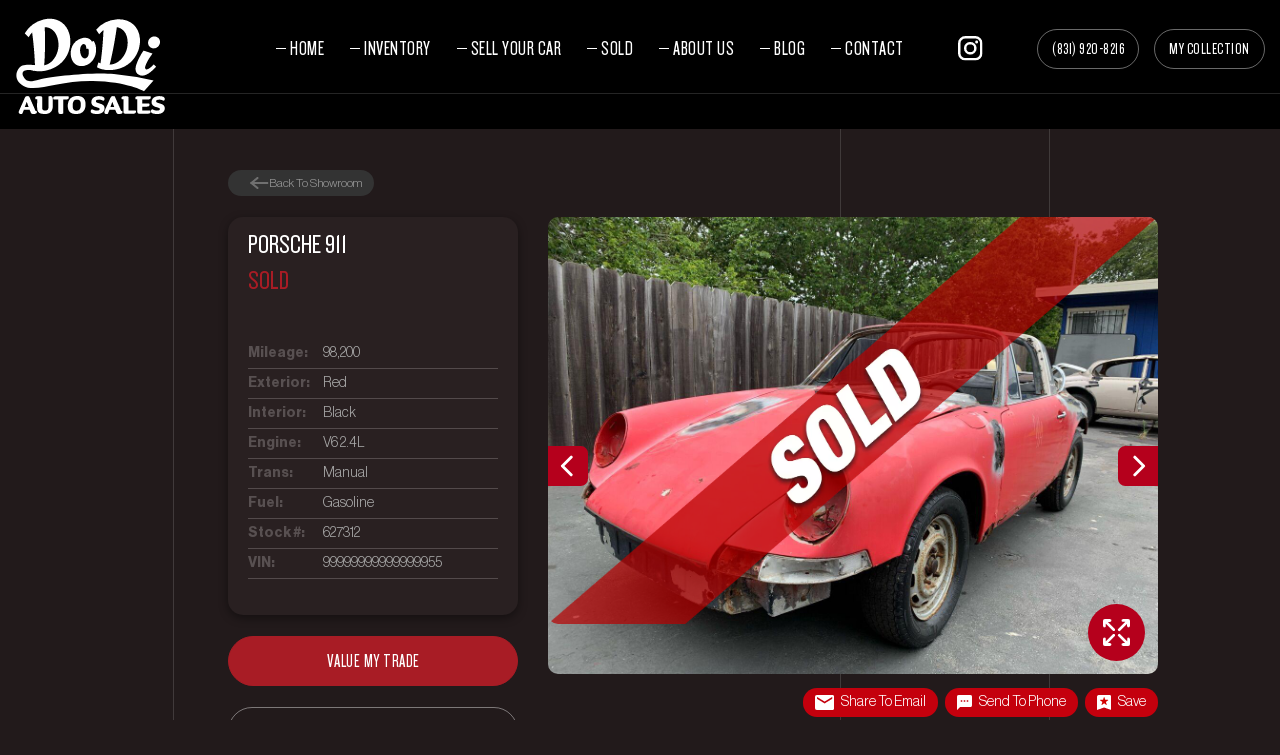

--- FILE ---
content_type: text/html; charset=UTF-8
request_url: https://www.dodiauto.com/used-vehicle-1971-porsche-911-c-1/
body_size: 12732
content:
<!DOCTYPE html>
<html lang="en-US" class="no-js">
<head>
	<meta charset="UTF-8">
    <meta name="viewport" content="width=device-width, initial-scale=1, minimum-scale=1">
	<meta http-equiv="X-UA-Compatible" content="IE=edge" />
	<!-- VDP Meta Tags -->
	<title>Used 1971 Porsche 911  For Sale (Sold) | Dodi Auto Sales Stock #627312</title>
    <meta property="og:title" content="Used 1971 Porsche 911  For Sale (Sold) | Dodi Auto Sales Stock #627312"/>
	<meta name="description" content="Used 1971 Porsche 911   Stock # 627312 in Monterey, CA at Dodi Auto Sales, CA's premier pre-owned luxury car dealership. Come test drive a Porsche today!" />
    <meta property="og:description" content="Used 1971 Porsche 911   Stock # 627312 in Monterey, CA at Dodi Auto Sales, CA's premier pre-owned luxury car dealership. Come test drive a Porsche today!" />
	<meta name="keywords" content="Used 1971 Porsche 911  for sale in CA,  Used 1971 Porsche 911  for sale in CA, 1971 Porsche 911  for sale in CA, pre-owned 911 for sale in CA, Used  911 for sale in CA" />
        <meta property="og:locale" content="en_US"/>
    <meta property="og:type" content="article"/>
<meta property="og:url" content="https://www.dodiauto.com/used-vehicle-1971-porsche-911-c-1/"/>
<meta property="og:site_name" content="Dodi Auto Sales"/>
	<!-- VDP Meta Tags -->
<meta property="article:author" content="https://www.dodiauto.com" />
<meta property="article:publisher" content="https://www.allautonetwork.com/" />
<meta property="og:image" content="https://www.dodiauto.com/imagetag/1/main/l/Used-1971-Porsche-911-1694105661.jpg" /><meta property="og:image:type" content="image/jpeg" /><meta property="fb:app_id" content="" /><meta property="product:category" content="Vehicle" />    <meta name="author" content="Dodi Auto Sales" />
	<meta http-equiv="Cache-Control" content="max-age=2"/>
	<meta name="revisit-after" content="1 days">
	<meta name="copyright" content="Dodi Auto Sales">
	<meta name="distribution" content="global" />
    	<meta name="robots" content="index, follow" />
	<meta name="googlebot" content="index, follow" />
		<meta name="google-site-verification" content="XXXXXXXXXXXXXXXXXX" />
	<meta name="msvalidate.01" content="XXXXXXXXXXXXXXXXXX" />
	<meta http-equiv="Content-Security-Policy" content="upgrade-insecure-requests">
	<meta name="topic" content="XXXXXXXXXXXXXXXXXX">
	<meta name="Classification" content="Automobile Dealership">
	<meta name="owner" content="Dodi Auto Sales">
	<meta property="business:contact_data:phone_number" content="(831) 920-8216">
	<meta property="og:phone_number" content="(831) 920-8216">
	<meta property="business:contact_data:street_address" content="2240 Del Monte Avenue Suite A">
	<meta property="og:street-address" content="2240 Del Monte Avenue Suite A">
	<meta property="business:contact_data:locality" content="Monterey">
	<meta property="og:locality" content="Monterey">
	<meta property="business:contact_data:postal_code" content="93940">
	<meta property="og:postal-code" content="93940">
	<meta property="business:contact_data:country" content="United States">
	<meta property="og:country-name" content="United States">
	<link rel="canonical" href="https://www.dodiauto.com/used-vehicle-1971-porsche-911-c-1/" />
    
    <link rel="profile" href="http://gmpg.org/xfn/11">
	<link rel="pingback" href="https://www.dodiauto.com/xmlrpc.php">
  	<link href="https://maxcdn.bootstrapcdn.com/font-awesome/4.6.3/css/font-awesome.min.css" rel="stylesheet" media="all">
	
	<link rel="apple-touch-icon" sizes="180x180" href="/apple-touch-icon.png">
    <link rel="icon" type="image/png" sizes="32x32" href="/favicon-32x32.png">
    <link rel="icon" type="image/png" sizes="16x16" href="/favicon-16x16.png">
    <link rel="manifest" href="/site.webmanifest">
    <link rel="mask-icon" href="/safari-pinned-tab.svg" color="#5bbad5">
    <meta name="msapplication-TileColor" content="#da532c">
    <meta name="theme-color" content="#ffffff"> 
      <!-- OEM Scripts -->
    <!-- End OEM Scripts -->
<script type="text/javascript">
    window.dataLayer = window.dataLayer || [];
    function gtag(){dataLayer.push(arguments);}
    gtag('js', new Date());
    
    let 
    template_directory_uri = 'https://www.dodiauto.com/wp-content/themes/aanWordpress',
    SITE_URL = 'https://www.dodiauto.com',
    user = {},
    pinned_vehicles = JSON.parse('{"type":"success","message":[]}').message;
    user = JSON.parse('[]'),
    dynamic_srp_url = '';
</script>
    <!-- End Top -->
<meta name='robots' content='index, follow, max-image-preview:large, max-snippet:-1, max-video-preview:-1' />
<link rel='dns-prefetch' href='//pro.fontawesome.com' />
<link rel='dns-prefetch' href='//cdnjs.cloudflare.com' />
<script>
window._wpemojiSettings = {"baseUrl":"https:\/\/s.w.org\/images\/core\/emoji\/14.0.0\/72x72\/","ext":".png","svgUrl":"https:\/\/s.w.org\/images\/core\/emoji\/14.0.0\/svg\/","svgExt":".svg","source":{"concatemoji":"https:\/\/www.dodiauto.com\/wp-includes\/js\/wp-emoji-release.min.js?=1675289608"}};
/*! This file is auto-generated */
!function(e,a,t){var n,r,o,i=a.createElement("canvas"),p=i.getContext&&i.getContext("2d");function s(e,t){var a=String.fromCharCode,e=(p.clearRect(0,0,i.width,i.height),p.fillText(a.apply(this,e),0,0),i.toDataURL());return p.clearRect(0,0,i.width,i.height),p.fillText(a.apply(this,t),0,0),e===i.toDataURL()}function c(e){var t=a.createElement("script");t.src=e,t.defer=t.type="text/javascript",a.getElementsByTagName("head")[0].appendChild(t)}for(o=Array("flag","emoji"),t.supports={everything:!0,everythingExceptFlag:!0},r=0;r<o.length;r++)t.supports[o[r]]=function(e){if(p&&p.fillText)switch(p.textBaseline="top",p.font="600 32px Arial",e){case"flag":return s([127987,65039,8205,9895,65039],[127987,65039,8203,9895,65039])?!1:!s([55356,56826,55356,56819],[55356,56826,8203,55356,56819])&&!s([55356,57332,56128,56423,56128,56418,56128,56421,56128,56430,56128,56423,56128,56447],[55356,57332,8203,56128,56423,8203,56128,56418,8203,56128,56421,8203,56128,56430,8203,56128,56423,8203,56128,56447]);case"emoji":return!s([129777,127995,8205,129778,127999],[129777,127995,8203,129778,127999])}return!1}(o[r]),t.supports.everything=t.supports.everything&&t.supports[o[r]],"flag"!==o[r]&&(t.supports.everythingExceptFlag=t.supports.everythingExceptFlag&&t.supports[o[r]]);t.supports.everythingExceptFlag=t.supports.everythingExceptFlag&&!t.supports.flag,t.DOMReady=!1,t.readyCallback=function(){t.DOMReady=!0},t.supports.everything||(n=function(){t.readyCallback()},a.addEventListener?(a.addEventListener("DOMContentLoaded",n,!1),e.addEventListener("load",n,!1)):(e.attachEvent("onload",n),a.attachEvent("onreadystatechange",function(){"complete"===a.readyState&&t.readyCallback()})),(e=t.source||{}).concatemoji?c(e.concatemoji):e.wpemoji&&e.twemoji&&(c(e.twemoji),c(e.wpemoji)))}(window,document,window._wpemojiSettings);
</script>
<style type="text/css">
img.wp-smiley,
img.emoji {
	display: inline !important;
	border: none !important;
	box-shadow: none !important;
	height: 1em !important;
	width: 1em !important;
	margin: 0 0.07em !important;
	vertical-align: -0.1em !important;
	background: none !important;
	padding: 0 !important;
}
</style>
	<link rel='stylesheet' id='sbi_styles-css' href='https://www.dodiauto.com/wp-content/plugins/instagram-feed-pro/css/sbi-styles.min.css?=1685014562' type='text/css' media='all' />
<link rel='stylesheet' id='wp-block-library-css' href='https://www.dodiauto.com/wp-includes/css/dist/block-library/style.min.css?=1684575068' type='text/css' media='all' />
<link rel='stylesheet' id='classic-theme-styles-css' href='https://www.dodiauto.com/wp-includes/css/classic-themes.min.css?=1675289607' type='text/css' media='all' />
<style id='global-styles-inline-css' type='text/css'>
body{--wp--preset--color--black: #000000;--wp--preset--color--cyan-bluish-gray: #abb8c3;--wp--preset--color--white: #ffffff;--wp--preset--color--pale-pink: #f78da7;--wp--preset--color--vivid-red: #cf2e2e;--wp--preset--color--luminous-vivid-orange: #ff6900;--wp--preset--color--luminous-vivid-amber: #fcb900;--wp--preset--color--light-green-cyan: #7bdcb5;--wp--preset--color--vivid-green-cyan: #00d084;--wp--preset--color--pale-cyan-blue: #8ed1fc;--wp--preset--color--vivid-cyan-blue: #0693e3;--wp--preset--color--vivid-purple: #9b51e0;--wp--preset--gradient--vivid-cyan-blue-to-vivid-purple: linear-gradient(135deg,rgba(6,147,227,1) 0%,rgb(155,81,224) 100%);--wp--preset--gradient--light-green-cyan-to-vivid-green-cyan: linear-gradient(135deg,rgb(122,220,180) 0%,rgb(0,208,130) 100%);--wp--preset--gradient--luminous-vivid-amber-to-luminous-vivid-orange: linear-gradient(135deg,rgba(252,185,0,1) 0%,rgba(255,105,0,1) 100%);--wp--preset--gradient--luminous-vivid-orange-to-vivid-red: linear-gradient(135deg,rgba(255,105,0,1) 0%,rgb(207,46,46) 100%);--wp--preset--gradient--very-light-gray-to-cyan-bluish-gray: linear-gradient(135deg,rgb(238,238,238) 0%,rgb(169,184,195) 100%);--wp--preset--gradient--cool-to-warm-spectrum: linear-gradient(135deg,rgb(74,234,220) 0%,rgb(151,120,209) 20%,rgb(207,42,186) 40%,rgb(238,44,130) 60%,rgb(251,105,98) 80%,rgb(254,248,76) 100%);--wp--preset--gradient--blush-light-purple: linear-gradient(135deg,rgb(255,206,236) 0%,rgb(152,150,240) 100%);--wp--preset--gradient--blush-bordeaux: linear-gradient(135deg,rgb(254,205,165) 0%,rgb(254,45,45) 50%,rgb(107,0,62) 100%);--wp--preset--gradient--luminous-dusk: linear-gradient(135deg,rgb(255,203,112) 0%,rgb(199,81,192) 50%,rgb(65,88,208) 100%);--wp--preset--gradient--pale-ocean: linear-gradient(135deg,rgb(255,245,203) 0%,rgb(182,227,212) 50%,rgb(51,167,181) 100%);--wp--preset--gradient--electric-grass: linear-gradient(135deg,rgb(202,248,128) 0%,rgb(113,206,126) 100%);--wp--preset--gradient--midnight: linear-gradient(135deg,rgb(2,3,129) 0%,rgb(40,116,252) 100%);--wp--preset--duotone--dark-grayscale: url('#wp-duotone-dark-grayscale');--wp--preset--duotone--grayscale: url('#wp-duotone-grayscale');--wp--preset--duotone--purple-yellow: url('#wp-duotone-purple-yellow');--wp--preset--duotone--blue-red: url('#wp-duotone-blue-red');--wp--preset--duotone--midnight: url('#wp-duotone-midnight');--wp--preset--duotone--magenta-yellow: url('#wp-duotone-magenta-yellow');--wp--preset--duotone--purple-green: url('#wp-duotone-purple-green');--wp--preset--duotone--blue-orange: url('#wp-duotone-blue-orange');--wp--preset--font-size--small: 13px;--wp--preset--font-size--medium: 20px;--wp--preset--font-size--large: 36px;--wp--preset--font-size--x-large: 42px;--wp--preset--spacing--20: 0.44rem;--wp--preset--spacing--30: 0.67rem;--wp--preset--spacing--40: 1rem;--wp--preset--spacing--50: 1.5rem;--wp--preset--spacing--60: 2.25rem;--wp--preset--spacing--70: 3.38rem;--wp--preset--spacing--80: 5.06rem;}:where(.is-layout-flex){gap: 0.5em;}body .is-layout-flow > .alignleft{float: left;margin-inline-start: 0;margin-inline-end: 2em;}body .is-layout-flow > .alignright{float: right;margin-inline-start: 2em;margin-inline-end: 0;}body .is-layout-flow > .aligncenter{margin-left: auto !important;margin-right: auto !important;}body .is-layout-constrained > .alignleft{float: left;margin-inline-start: 0;margin-inline-end: 2em;}body .is-layout-constrained > .alignright{float: right;margin-inline-start: 2em;margin-inline-end: 0;}body .is-layout-constrained > .aligncenter{margin-left: auto !important;margin-right: auto !important;}body .is-layout-constrained > :where(:not(.alignleft):not(.alignright):not(.alignfull)){max-width: var(--wp--style--global--content-size);margin-left: auto !important;margin-right: auto !important;}body .is-layout-constrained > .alignwide{max-width: var(--wp--style--global--wide-size);}body .is-layout-flex{display: flex;}body .is-layout-flex{flex-wrap: wrap;align-items: center;}body .is-layout-flex > *{margin: 0;}:where(.wp-block-columns.is-layout-flex){gap: 2em;}.has-black-color{color: var(--wp--preset--color--black) !important;}.has-cyan-bluish-gray-color{color: var(--wp--preset--color--cyan-bluish-gray) !important;}.has-white-color{color: var(--wp--preset--color--white) !important;}.has-pale-pink-color{color: var(--wp--preset--color--pale-pink) !important;}.has-vivid-red-color{color: var(--wp--preset--color--vivid-red) !important;}.has-luminous-vivid-orange-color{color: var(--wp--preset--color--luminous-vivid-orange) !important;}.has-luminous-vivid-amber-color{color: var(--wp--preset--color--luminous-vivid-amber) !important;}.has-light-green-cyan-color{color: var(--wp--preset--color--light-green-cyan) !important;}.has-vivid-green-cyan-color{color: var(--wp--preset--color--vivid-green-cyan) !important;}.has-pale-cyan-blue-color{color: var(--wp--preset--color--pale-cyan-blue) !important;}.has-vivid-cyan-blue-color{color: var(--wp--preset--color--vivid-cyan-blue) !important;}.has-vivid-purple-color{color: var(--wp--preset--color--vivid-purple) !important;}.has-black-background-color{background-color: var(--wp--preset--color--black) !important;}.has-cyan-bluish-gray-background-color{background-color: var(--wp--preset--color--cyan-bluish-gray) !important;}.has-white-background-color{background-color: var(--wp--preset--color--white) !important;}.has-pale-pink-background-color{background-color: var(--wp--preset--color--pale-pink) !important;}.has-vivid-red-background-color{background-color: var(--wp--preset--color--vivid-red) !important;}.has-luminous-vivid-orange-background-color{background-color: var(--wp--preset--color--luminous-vivid-orange) !important;}.has-luminous-vivid-amber-background-color{background-color: var(--wp--preset--color--luminous-vivid-amber) !important;}.has-light-green-cyan-background-color{background-color: var(--wp--preset--color--light-green-cyan) !important;}.has-vivid-green-cyan-background-color{background-color: var(--wp--preset--color--vivid-green-cyan) !important;}.has-pale-cyan-blue-background-color{background-color: var(--wp--preset--color--pale-cyan-blue) !important;}.has-vivid-cyan-blue-background-color{background-color: var(--wp--preset--color--vivid-cyan-blue) !important;}.has-vivid-purple-background-color{background-color: var(--wp--preset--color--vivid-purple) !important;}.has-black-border-color{border-color: var(--wp--preset--color--black) !important;}.has-cyan-bluish-gray-border-color{border-color: var(--wp--preset--color--cyan-bluish-gray) !important;}.has-white-border-color{border-color: var(--wp--preset--color--white) !important;}.has-pale-pink-border-color{border-color: var(--wp--preset--color--pale-pink) !important;}.has-vivid-red-border-color{border-color: var(--wp--preset--color--vivid-red) !important;}.has-luminous-vivid-orange-border-color{border-color: var(--wp--preset--color--luminous-vivid-orange) !important;}.has-luminous-vivid-amber-border-color{border-color: var(--wp--preset--color--luminous-vivid-amber) !important;}.has-light-green-cyan-border-color{border-color: var(--wp--preset--color--light-green-cyan) !important;}.has-vivid-green-cyan-border-color{border-color: var(--wp--preset--color--vivid-green-cyan) !important;}.has-pale-cyan-blue-border-color{border-color: var(--wp--preset--color--pale-cyan-blue) !important;}.has-vivid-cyan-blue-border-color{border-color: var(--wp--preset--color--vivid-cyan-blue) !important;}.has-vivid-purple-border-color{border-color: var(--wp--preset--color--vivid-purple) !important;}.has-vivid-cyan-blue-to-vivid-purple-gradient-background{background: var(--wp--preset--gradient--vivid-cyan-blue-to-vivid-purple) !important;}.has-light-green-cyan-to-vivid-green-cyan-gradient-background{background: var(--wp--preset--gradient--light-green-cyan-to-vivid-green-cyan) !important;}.has-luminous-vivid-amber-to-luminous-vivid-orange-gradient-background{background: var(--wp--preset--gradient--luminous-vivid-amber-to-luminous-vivid-orange) !important;}.has-luminous-vivid-orange-to-vivid-red-gradient-background{background: var(--wp--preset--gradient--luminous-vivid-orange-to-vivid-red) !important;}.has-very-light-gray-to-cyan-bluish-gray-gradient-background{background: var(--wp--preset--gradient--very-light-gray-to-cyan-bluish-gray) !important;}.has-cool-to-warm-spectrum-gradient-background{background: var(--wp--preset--gradient--cool-to-warm-spectrum) !important;}.has-blush-light-purple-gradient-background{background: var(--wp--preset--gradient--blush-light-purple) !important;}.has-blush-bordeaux-gradient-background{background: var(--wp--preset--gradient--blush-bordeaux) !important;}.has-luminous-dusk-gradient-background{background: var(--wp--preset--gradient--luminous-dusk) !important;}.has-pale-ocean-gradient-background{background: var(--wp--preset--gradient--pale-ocean) !important;}.has-electric-grass-gradient-background{background: var(--wp--preset--gradient--electric-grass) !important;}.has-midnight-gradient-background{background: var(--wp--preset--gradient--midnight) !important;}.has-small-font-size{font-size: var(--wp--preset--font-size--small) !important;}.has-medium-font-size{font-size: var(--wp--preset--font-size--medium) !important;}.has-large-font-size{font-size: var(--wp--preset--font-size--large) !important;}.has-x-large-font-size{font-size: var(--wp--preset--font-size--x-large) !important;}
.wp-block-navigation a:where(:not(.wp-element-button)){color: inherit;}
:where(.wp-block-columns.is-layout-flex){gap: 2em;}
.wp-block-pullquote{font-size: 1.5em;line-height: 1.6;}
</style>
<link rel='stylesheet' id='owl-carousal-css' href='https://www.dodiauto.com/wp-content/themes/aanWordpress/assets/css/owl.carousel.min.css?=1692726971' type='text/css' media='all' />
<link rel='stylesheet' id='owl-default-css' href='https://www.dodiauto.com/wp-content/themes/aanWordpress/assets/css/owl.theme.default.min.css?=1692726972' type='text/css' media='all' />
<link rel='stylesheet' id='fontawesome-css' href='https://pro.fontawesome.com/releases/v5.10.0/css/all.css?ver=6.1.9' type='text/css' media='all' />
<link rel='stylesheet' id='animate-css' href='https://cdnjs.cloudflare.com/ajax/libs/animate.css/4.1.1/animate.min.css?ver=6.1.9' type='text/css' media='all' />
<link rel='stylesheet' id='style-css' href='https://www.dodiauto.com/wp-content/themes/aanWordpress/assets/css/style.css?=1719436550' type='text/css' media='all' />
<script src='https://www.dodiauto.com/wp-includes/js/jquery/jquery.min.js?=1675289607' id='jquery-core-js'></script>
<script src='https://www.dodiauto.com/wp-includes/js/jquery/jquery-migrate.min.js?=1660588631' id='jquery-migrate-js'></script>
<script defer src='https://www.dodiauto.com/wp-content/themes/aanWordpress/scripts/slick.min.js?=1660588628' id='slick-js'></script>
<script defer src='https://www.dodiauto.com/wp-content/themes/aanWordpress/scripts/my_garage.js?=1662507420' id='my_garage-js'></script>
<script src='https://www.dodiauto.com/wp-content/themes/aanWordpress/scripts/main.js?=1679006276' id='main-js'></script>
<script src='https://www.dodiauto.com/wp-content/themes/aanWordpress/scripts/jquery.cookies.js?=1660588628' id='cookies-js'></script>
<script defer src='https://www.dodiauto.com/wp-content/themes/aanWordpress/scripts/responsive-paginate.js?=1660588628' id='pagination-js'></script>
<script defer src='https://www.dodiauto.com/wp-content/themes/aanWordpress/scripts/jquery.fancybox.js?=1660588628' id='fancybox-js'></script>
<script defer src='https://www.dodiauto.com/wp-content/themes/aanWordpress/scripts/jquery-ui.min.js?=1660588628' id='jquery-ui-js'></script>
<link rel="https://api.w.org/" href="https://www.dodiauto.com/wp-json/" /><link rel="alternate" type="application/json" href="https://www.dodiauto.com/wp-json/wp/v2/pages/280" /><link rel="EditURI" type="application/rsd+xml" title="RSD" href="https://www.dodiauto.com/xmlrpc.php?rsd" />
<link rel="wlwmanifest" type="application/wlwmanifest+xml" href="https://www.dodiauto.com/wp-includes/wlwmanifest.xml" />
<meta name="generator" content="WordPress 6.1.9" />
<link rel='shortlink' href='https://www.dodiauto.com/?p=280' />
<link rel="alternate" type="application/json+oembed" href="https://www.dodiauto.com/wp-json/oembed/1.0/embed?url=https%3A%2F%2Fwww.dodiauto.com%2Fsold-inventory%2F" />
<link rel="alternate" type="text/xml+oembed" href="https://www.dodiauto.com/wp-json/oembed/1.0/embed?url=https%3A%2F%2Fwww.dodiauto.com%2Fsold-inventory%2F&#038;format=xml" />
<link rel="apple-touch-icon" sizes="180x180" href="/wp-content/uploads/fbrfg/apple-touch-icon.png">
<link rel="icon" type="image/png" sizes="32x32" href="/wp-content/uploads/fbrfg/favicon-32x32.png">
<link rel="icon" type="image/png" sizes="16x16" href="/wp-content/uploads/fbrfg/favicon-16x16.png">
<link rel="manifest" href="/wp-content/uploads/fbrfg/site.webmanifest">
<link rel="mask-icon" href="/wp-content/uploads/fbrfg/safari-pinned-tab.svg" color="#5bbad5">
<link rel="shortcut icon" href="/wp-content/uploads/fbrfg/favicon.ico">
<meta name="msapplication-TileColor" content="#ffffff">
<meta name="msapplication-config" content="/wp-content/uploads/fbrfg/browserconfig.xml">
<meta name="theme-color" content="#ffffff"><meta name="generator" content="Elementor 3.13.4; features: e_dom_optimization, a11y_improvements, additional_custom_breakpoints; settings: css_print_method-external, google_font-enabled, font_display-auto">
<meta property="og:image" content="https://www.dodiauto.com/wp-content/themes/aanWordpress/images/logo.png" />
<meta property="og:image:type" content="image/png" />
<script type="text/javascript" src="https://www.dodiauto.com/wp-content/themes/aanWordpress/scripts/utm.js?20230511205211"></script>
<script type="text/javascript" src="https://www.dodiauto.com/wp-content/themes/aanWordpress/scripts/forms.js?20250522125158"></script>

<!-- AAN Google Tag Manager -->
<script>(function(w,d,s,l,i){w[l]=w[l]||[];w[l].push({'gtm.start':
new Date().getTime(),event:'gtm.js'});var f=d.getElementsByTagName(s)[0],
j=d.createElement(s),dl=l!='dataLayer'?'&l='+l:'';j.async=true;j.src=
'https://www.googletagmanager.com/gtm.js?id='+i+dl;f.parentNode.insertBefore(j,f);
})(window,document,'script','dataLayer','GTM-TJR2RP2C');</script>
<!-- AAN End Google Tag Manager -->

<!-- AAN Facebook Pixel -->
<!-- End AAN Facebook Pixel -->

<script type="application/ld+json" id="vehicleItemListSchema"></script>

<!-- Google Tag Manager - Dealership old site -->
<script>(function(w,d,s,l,i){w[l]=w[l]||[];w[l].push({'gtm.start':
new Date().getTime(),event:'gtm.js'});var f=d.getElementsByTagName(s)[0],
j=d.createElement(s),dl=l!='dataLayer'?'&l='+l:'';j.async=true;j.src=
'https://www.googletagmanager.com/gtm.js?id='+i+dl;f.parentNode.insertBefore(j,f);
})(window,document,'script','dataLayer','GTM-NZQT6FM');</script>
<!-- End Google Tag Manager - Dealership old site -->

</head>
<body class="page-template-default page page-id-280 inventory all_pages elementor-default">

<!-- Google Tag Manager (noscript) - Dealership old site -->
<noscript><iframe src="https://www.googletagmanager.com/ns.html?id=GTM-NZQT6FM>"
height="0" width="0" style="display:none;visibility:hidden"></iframe></noscript>
<!-- End Google Tag Manager (noscript) - Dealership old site -->
	
<!-- Google Tag Manager (noscript) -->
<noscript><iframe src="https://www.googletagmanager.com/ns.html?id=GTM-TJR2RP2C"
height="0" width="0" style="display:none;visibility:hidden"></iframe></noscript>
<!-- End Google Tag Manager (noscript) -->

<!-- AAN Facebook Pixel -->
<!-- End AAN Facebook Pixel -->

<div  id="detailed_page_wrapper" style="position: fixed; top: 170px; width: 100%; height: 1000px; z-index: 999; display: none" >
	<div id="detailed_page" style="max-height: 100%; overflow: auto;"></div>
</div>

<div id="mainWrapper" class="wrapper" style="opacity: 1; overflow: hidden;">
    <header id="header" class="fixed-top">
        <div class="container-fluid">
            <nav class="navbar navbar-expand-xl px-0 px-md-0 py-0">
                <div class="d-none d-xl-flex align-items-center justify-content-start">
                    <a class="navbar-brand mr-0" href="/" title="Dodi Auto Sales"><img class="img-fluid" src="https://www.dodiauto.com/wp-content/themes/aanWordpress/assets/images/brand-logo.svg" alt="Dodi Auto Sales" /></a>
                </div>
                <!-- ^ -->

                <div class="d-flex d-xl-none d-block mr-5 w-100 align-items-center justify-content-between">
                    <a class="navbar-brand m-0" href="/" title="Dodi Auto Sales"><img class="img-fluid" src="https://www.dodiauto.com/wp-content/themes/aanWordpress/assets/images/brand-logo.svg" alt="Dodi Auto Sales" /></a>
                    <div class="head-call-to-actions mr-4">
                         <a href="https://www.dodiauto.com/directions/">
                            <img class="mr-4 mr-md-5 head-location-icon" src="https://www.dodiauto.com/wp-content/themes/aanWordpress/assets/images/head-location-icon.svg">
                        </a>
                        <a href="tel:(831) 920-8216" class="head-call">
                            <img class="head-phone-icon" src="https://www.dodiauto.com/wp-content/themes/aanWordpress/assets/images/head-phone-icon.svg"> 
                        </a>
                    </div>
                </div>
                <!-- ^ -->

                <div class="ml-lg-auto header-top-alignment">
                  <button class="navbar-toggler collapsed" type="button" data-toggle="collapse" data-target="#navbarCollapse" aria-controls="navbarCollapse" aria-expanded="false" aria-label="Toggle navigation">
                        <span class=""><img src="https://www.dodiauto.com/wp-content/themes/aanWordpress/assets/images/toggle-icon.svg" class="img-fluid" alt="" /></span>
                    </button>

                    <div class="navbar-collapse collapse" id="navbarCollapse">
                        <ul id="menu-header-menu" class="navbar-nav d-lg-flex justify-content-between w-100"><li id="menu-item-1517" class="menu-item menu-item-type-post_type menu-item-object-page menu-item-home menu-item-1517"><a href="https://www.dodiauto.com/">Home</a></li>
<li id="menu-item-2304" class="menu-item menu-item-type-custom menu-item-object-custom menu-item-has-children menu-item-2304"><a href="#">Inventory</a>
<ul class="sub-menu">
	<li id="menu-item-2305" class="menu-item menu-item-type-post_type menu-item-object-page menu-item-2305"><a href="https://www.dodiauto.com/cars-for-sale/">All Inventory</a></li>
	<li id="menu-item-2307" class="menu-item menu-item-type-post_type menu-item-object-page menu-item-2307"><a href="https://www.dodiauto.com/modern-cars-for-sale/">Modern Inventory</a></li>
	<li id="menu-item-2306" class="menu-item menu-item-type-post_type menu-item-object-page menu-item-2306"><a href="https://www.dodiauto.com/classic-cars-for-sale/">Classic Inventory</a></li>
</ul>
</li>
<li id="menu-item-2123" class="menu-item menu-item-type-post_type menu-item-object-page menu-item-2123"><a href="https://www.dodiauto.com/sell-your-car/">Sell Your Car</a></li>
<li id="menu-item-2111" class="menu-item menu-item-type-post_type menu-item-object-page current-menu-item page_item page-item-280 current_page_item menu-item-2111"><a href="https://www.dodiauto.com/sold-inventory/" aria-current="page">Sold</a></li>
<li id="menu-item-2132" class="invmenu menu-item menu-item-type-custom menu-item-object-custom menu-item-has-children menu-item-2132"><a href="#">About Us</a>
<ul class="sub-menu">
	<li id="menu-item-2273" class="menu-item menu-item-type-post_type menu-item-object-page menu-item-2273"><a href="https://www.dodiauto.com/about/">About Dodi Auto Sales</a></li>
	<li id="menu-item-2128" class="menu-item menu-item-type-post_type menu-item-object-page menu-item-2128"><a href="https://www.dodiauto.com/testimonials/">Testimonials</a></li>
	<li id="menu-item-2127" class="menu-item menu-item-type-post_type menu-item-object-page menu-item-2127"><a href="https://www.dodiauto.com/directions/">Get Directions</a></li>
</ul>
</li>
<li id="menu-item-2265" class="menu-item menu-item-type-post_type menu-item-object-page menu-item-2265"><a href="https://www.dodiauto.com/blog/">Blog</a></li>
<li id="menu-item-1533" class="menu-item menu-item-type-post_type menu-item-object-page menu-item-1533"><a href="https://www.dodiauto.com/contact/">Contact</a></li>
</ul>                    </div>                    <!-- ^ -->

                    <div class="header-top-social d-none d-xl-flex align-items-center justify-content-end">
                        <ul>
                                                            <li>
                                    <a href="https://www.instagram.com/dodi_auto_Sales/" target="_blank" title="instagram"><img src="https://www.dodiauto.com/wp-content/themes/aanWordpress/assets/images/icon-insta.svg" class="img-fluid"></a>
                                </li>
                            
                                                                                </ul>
                    </div>
                    <div class="header-top-button d-none d-xl-flex align-items-center justify-content-end">
                        <ul>
                            <li>
                                <a href="tel:(831) 920-8216" class="border-btn">(831) 920-8216</a>
                            </li>
                            <li>
                                <a href="https://www.dodiauto.com/my-collection/" class="border-btn">My Collection</a>
                            </li>
                        </ul>
                    </div>
                </div>
            </nav>
        </div>
    </header>
    <div class="clearfix"></div>
    <div id="page" class="clearfix">
        <script type="text/javascript">
const forms_src_url = 'https://www.dodiauto.com/wp-content/themes/aanWordpress/scripts/forms.js?20250522125158',
formname = '',
business_hours = JSON.parse('{"step":30,"0":{"days":"Mon,Tue,Wed,Thu,Fri,Sat","from":"09:00:00","to":"17:00:00"}}'),
service_hours = JSON.parse('{"step":15,"0":{"days":"Mon,Tue,Wed,Thu,Fri,Sat","from":"09:00:00","to":"17:00:00"}}'),
states = JSON.parse('[{"key":"AL","value":"Alabama"},{"key":"AK","value":"Alaska"},{"key":"AZ","value":"Arizona"},{"key":"AR","value":"Arkansas"},{"key":"CA","value":"California"},{"key":"CO","value":"Colorado"},{"key":"CT","value":"Connecticut"},{"key":"DE","value":"Delaware"},{"key":"DC","value":"District of Columbia"},{"key":"FL","value":"Florida"},{"key":"GA","value":"Georgia"},{"key":"HI","value":"Hawaii"},{"key":"ID","value":"Idaho"},{"key":"IL","value":"Illinois"},{"key":"IN","value":"Indiana"},{"key":"IA","value":"Iowa"},{"key":"KS","value":"Kansas"},{"key":"KY","value":"Kentucky"},{"key":"LA","value":"Louisiana"},{"key":"ME","value":"Maine"},{"key":"MD","value":"Maryland"},{"key":"MA","value":"Massachusetts"},{"key":"MI","value":"Michigan"},{"key":"MN","value":"Minnesota"},{"key":"MS","value":"Mississippi"},{"key":"MO","value":"Missouri"},{"key":"MT","value":"Montana"},{"key":"NE","value":"Nebraska"},{"key":"NV","value":"Nevada"},{"key":"NH","value":"New Hampshire"},{"key":"NJ","value":"New Jersey"},{"key":"NM","value":"New Mexico"},{"key":"NY","value":"New York"},{"key":"NC","value":"North Carolina"},{"key":"ND","value":"North Dakota"},{"key":"OH","value":"Ohio"},{"key":"OK","value":"Oklahoma"},{"key":"OR","value":"Oregon"},{"key":"PA","value":"Pennsylvania"},{"key":"RI","value":"Rhode Island"},{"key":"SC","value":"South Carolina"},{"key":"SD","value":"South Dakota"},{"key":"TN","value":"Tennessee"},{"key":"TX","value":"Texas"},{"key":"UT","value":"Utah"},{"key":"VT","value":"Vermont"},{"key":"VI","value":"Virgin Islands"},{"key":"VA","value":"Virginia"},{"key":"WA","value":"Washington"},{"key":"WV","value":"West Virginia"},{"key":"WI","value":"Wisconsin"},{"key":"WY","value":"Wyoming"}]'),
vehicle_makes = JSON.parse('["ACURA","ALFA ROMEO","AM GENERAL","AMC","AMERICAN MOTORS","ASTON MARTIN","AUBURN","AUSTIN","AUSTIN HEALEY","AUDI","AVANTI","A.C.","BENTLEY","BMC","BMW","BUELL","BUICK","BUCKBOARD","CADILLAC","CHEVROLET","CHRYSLER","CORD","CROSLEY","CUSHMAN","DAEWOO","DAIHATSU","DELOREAN","DETOMASO","DODGE","DUCATI","DUESENBERG","EAGLE","EDSEL","ESSEX","EXCALIBUR","FERRARI","FIAT","FIRESTONE","FORD","GEO","GMC","HARLEY-DAVIDSON","HOLLYWOOD","HOLLYWOOD+PROP","HONDA","HUMMER","HYUNDAI","INTERNATIONAL","INFINITI","ISUZU","JAGUAR","JEEP","JENSEN","JENSEN HEALEY","JOHN","KARMA","KAWASAKI","KENT","KIA","KIT CARS","LAMBORGHINI","LAND ROVER","LA SALLE","LEXUS","LINCOLN","LOTUS","MASERATI","MAYBACH","MAZDA","MAXWELL","MCLAREN","MERCEDES-BENZ","MERCURY","MERKUR","MINI","MITSUBISHI","MORGAN","MG","MGA","MGB","NISSAN","OLDSMOBILE","OTHER","PANOZ","PACKARD","PATHFINDER","PEUGEOT","PONTIAC","PORSCHE","PLYMOUTH","QVALE","RENAULT","ROLLS-ROYCE","SAAB","SALEEN","SATURN","SCHWIN","SCION","SMART","STERLING","STUDEBAKER","SUBARU","SUZUKI","TESLA","TEXACO","TOYOTA","TRIUMPH","ULTRA","VOLKSWAGEN","VOLVO","WHIPPET","WOOD","YAMAHA","YUGO","ZIMMER"]'),
available_makes_models = [],
company_name = 'Dodi Auto Sales',
data_sitekey = '6LfOocMZAAAAAL_oxbMpFaLHdBxexVH6oNs3RRxD',
recaptcha_plaseholder = 
'<div class="form-group col-12 col-xs-12 captcha" id="recaptcha_wrap" style="display: none;">\
	<div class="google-recaptcha"></div>\
	<div class="clearfix"></div>\
</div>';

let form_data = {},
thank_you_message,
submit_block = false;

available_makes_models['makes'] = {"AM General":["M151A2 MUTT"],"LAND FOR SALE IN CARMEL, CA":["(OCEAN VIEW) - (PRIME AREA)"],"Mercedes-Benz":["G-Class"],"Porsche":["911","944"]};
available_makes_models['stocks'] = {"M151A2 MUTT":["1950SJEEP"],"(OCEAN VIEW) - (PRIME AREA)":["837463"],"G-Class":["G55"],"911":["1977PORGOLDOR","1985PORREDBAY","993BLKLATYP","lasvegasvetlas","LOCALSC82","orangeplad","siennaorporsche"],"944":["M30Package"]};
available_makes_models['years'] = ["2020","2005","1995","1985","1982","1977","1976","1967"];
if (formname.length > 1) {
    form_data[formname] =  JSON.parse('[[]]');
}
</script>

<script type="text/javascript">
const  valid_style = '3px solid green',
invalid_style = '3px solid red',
datepicker_time_range = {};
datepicker_time_range.minTime = '09:00:00';
datepicker_time_range.maxTime = '17:15:00';

let contactFormSrc = 
'<h4 class="display_name"></h4>\
<form method="post" action="" onsubmit="return onContactsSubmit(this)" enctype="multipart/form-data">\
	<div class="form_body row"></div>\
</form>';
$('body').append(
'<div id="elements_repo" style="display: none">\
	<div class="form-group" id="text_wrap">\
		<input class="form-control" type="text">\
	</div>\
	<div class="form-group" id="number_wrap">\
        <input class="form-control" type="text" inputmode="numeric">\
    </div>\
	<div class="form-group"  id="textarea_wrap">\
		<textarea class="form-control"></textarea>\
	</div>\
	<div class="form-group" id="select_wrap">\
		<select class="form-control" name="">\
		</select>\
	</div>\
	<div class="form-group" id="date_wrap">\
		<input class="form-control" type="text">\
	</div>\
	<div class="form-group" id="checkbox_wrap">\
		<input type="checkbox" class="mr-1" />\
		<label class="bg" style="font-size:14px;"></label>\
	</div>\
	<div class="form-group upload-file" id="file_wrap">\
		<div class="file-upload">\
			<input class="form-control" type="file" name="" style="width: 45%; float: left;" multiple>\
			<span id="uploader_text" style="width: 50%; float: left; color: #FFF;">Upload Images</span>\
		</div>\
	</div>\
	<div class="col-12 col-sm-12 btnBox" id="btnBox_wrap">\
		<button class="primary-btn px-5" type="submit" id="btnSubmit" name="submit" disabled>\
			<span class="text"></span>\
			<span class="bg"></span>\
		</button>\
		<button class="white-btn ml-2 px-5" style="border-color: #000;" type="button" onclick="logout()">\
			<span class="text">Reset</span>\
			<span class="bg"></span>\
		</button>\
	</div>\
	<div id="h1_wrap">\
		<h1></h1>\
	</div>\
	<div id="h2_wrap">\
		<h2></h2>\
	</div>\
	<div id="break_wrap">\
		<div style="clear: both"><\/div>\
	</div>\
</div>'
);

function getThankYouMessage(formname) {
	if (formname == 'tradein_home') {
		tradeinRedirect();
	} else if (formname.match(/^newsletter_subscribe/)) {
		return '\
<div id="thank-you-message" class="newsletter-subscribe-thank-you" style="text-align: center;">\
	<h1>\
		Thank You!\
		<br />\
		You are now subscribed to our mailing list.\
	</h1>\
</div>';

	} else if (formname.match(/^newsletter_unsubscribe/)) {
		return '\
<div id="thank-you-message" class="newsletter-unsubscribe-thank-you" style="text-align: center;">\
	<h1>\
		Thank You!\
		<br />\
		Your Subscription was changed.\
	</h1>\
</div>';

	} else if (formname == 'sendtofriend') {
		return '\
<div id="thank-you-message" class="sendtofriend-thank-you" style="text-align: center;">\
	<h1>\
		Thank You!\
		<br />\
		Your submission was sent.\
	</h1>\
</div>';

	} else {
		return '\
<div id="thank-you-message" class="contact-thank-you '+formname+'-thank-you" style="text-align: center;">\
	<h1>\
		Thank you for your interest in '+ company_name +'\
		<br />\
		Our representative will be in contact with you shortly.\
	</h1>\
</div>';
	}
}
</script>
<script type="text/javascript" src="https://www.dodiauto.com/wp-content/themes/aanWordpress/scripts/compare.js?20230421191202"></script>
<script type="text/javascript" src="https://www.dodiauto.com/wp-content/themes/aanWordpress/scripts/inventory_base.js?20250912192144"></script>
<script type="text/javascript" src="https://www.dodiauto.com/wp-content/themes/aanWordpress/scripts/inventory.js?20240507201049"></script>
<script type="text/javascript" src="https://www.dodiauto.com/wp-content/themes/aanWordpress/scripts/inventory_detailed.js?20240507201119"></script>
<script type="text/javascript" src="https://www.dodiauto.com/wp-content/themes/aanWordpress/scripts/carfax_listing.js?20240918171319"></script>
<script language="javascript" type="text/javascript">
    let searchFilter = [],
        total_cars_js = 0,
        fields = ['year','make','model','body','mileage','price'],
        vid = '',
        call_for_price_top = false;
        vid = '1';
        let pageID = '280',
        hasmorecars=true,
        items_per_page = 24,
        orderby_default = 'when_modified,desc';
</script>
<script type="text/javascript">
    function showfilter()
    {
        $("#searchfields_holder").slideToggle();
        if($("#show_hide").text()== 'Show Filters'){
            $("#show_hide").text('Hide Filters')
        }else{
            $("#show_hide").text('Show Filters')
        }
    }
</script>
<style>
    @media (max-width: 768px){
        #searchfields_holder{
            display: none;

        }
        #drop_body,#drop_mileage,#drop_price{
            display: none !important;
        }
    }
</style>


    <!-- Dont delete This -->
        <!-- Dont delete This -->
    <!-- && Search Inventory Section -->
        <div class="inventory-page mb-5">
            <div class="inventory-section search-inventory trending-section mb-md-5">
                <div class="container-new">
                    <div class="row trend-car-cards">
                        <div class="col-12">
                        <div class="col-12 mb-4 d-lg-none text-center">
                            <button class="primary-btn" id="show_hide" onclick="showfilter();">Show Filters</button>
                        </div>
                            <ul class="clearfix" id="searchfields_holder" style="margin-bottom: 0px">
                                <div class="row mobile-height align-items-center">
                                                                               <div class="col-12 col-lg-3 col-xl-2 px-md-2 mb-4 mb-md-5 mb-xl-0" id="drop_year">
                                                <li data-query="year" id="multiyear_select">
                                                    <span>Year</span>
                                                    <div data-fieldset="year" class="holder searchContainer" style="display: none;" id="year_holder" ></div>
                                                </li>
                                            </div>
                                                                                   <div class="col-12 col-lg-3 col-xl-2 px-md-2 mb-4 mb-md-5 mb-xl-0" id="drop_make">
                                                <li data-query="make" id="multimake_select">
                                                    <span>Make</span>
                                                    <div data-fieldset="make" class="holder searchContainer" style="display: none;" id="make_holder" ></div>
                                                </li>
                                            </div>
                                                                                   <div class="col-12 col-lg-3 col-xl-2 px-md-2 mb-4 mb-md-5 mb-xl-0" id="drop_model">
                                                <li data-query="model" id="multimodel_select">
                                                    <span>Model</span>
                                                    <div data-fieldset="model" class="holder searchContainer" style="display: none;" id="model_holder" ></div>
                                                </li>
                                            </div>
                                                                                   <div class="col-12 col-lg-3 col-xl-2 px-md-2 mb-4 mb-md-5 mb-xl-0" id="drop_body">
                                                <li data-query="body" id="multibody_select">
                                                    <span>Body</span>
                                                    <div data-fieldset="body" class="holder searchContainer" style="display: none;" id="body_holder" ></div>
                                                </li>
                                            </div>
                                                                                   <div class="col-12 col-lg-3 col-xl-2 px-md-2 mb-4 mb-md-5 mb-xl-0" id="drop_mileage">
                                                <li data-query="mileage" id="multimileage_select">
                                                    <span>Mileage</span>
                                                    <div data-fieldset="mileage" class="holder searchContainer" style="display: none;" id="mileage_holder" ></div>
                                                </li>
                                            </div>
                                                                                   <div class="col-12 col-lg-3 col-xl-2 px-md-2 mb-4 mb-md-5 mb-xl-0" id="drop_price">
                                                <li data-query="price" id="multiprice_select">
                                                    <span>Price</span>
                                                    <div data-fieldset="price" class="holder searchContainer" style="display: none;" id="price_holder" ></div>
                                                </li>
                                            </div>
                                                                            <div class="col-12 col-lg-3 col-xl-2 pl-md-2">
                                        <a href="Javascript:void(0);" class="inventory-btn primary-btn">Find</a>
                                    </div>
                                </div>
                            </ul>
                        </div>
                        <div class="col-12 mb-5 afterMenu">
                            <div class="sub-title">
                                <ul class="active-list clearfix" id="inactive_holder"></ul>
                                <div class="active-menu" id="search_filter_block"></div>
                            </div>
                        </div>
                        <div class="col-12">
                            <div class="inventory-block">
                                <div class="row" id="container">
                                </div>
                            </div>
                        </div>
                    </div>
                </div>
            </div>
        </div>


<script type="text/javascript">
let
inv_ids = JSON.parse('[]'),
printVehicle = (veh) => {
    // carFaxLoad();
    return `
                    <div class="col-12 col-md-6 col-lg-4 col-xl-3 mb-4">
                        <div class="inventory-card">
                            <div class="position-relative">
                                <img class="img-fluid" src="${ veh.image_link }" onclick="getDetailed(event, '${ veh.url_link }')" />
                                ${ veh.sold == "Sold"
                                ? '<img class="image-overlay img-fluid" style="position: absolute;left: 0px;" alt="Car Sold" src="'+ template_directory_uri +'/images/car-sold.png" />'
                                : veh.pending_sale == '1'
                                ? '<img class="image-overlay img-fluid" style="position: absolute;left: 0px;" alt="Car Sale Pending" src="'+ template_directory_uri +'/images/car-sale-pending.png" />'
                                : ''}
                            </div>
                            <div class="invent-head" onclick="getDetailed(event, '${ veh.url_link }')">
                                <h2>${ veh.year+' '+veh.make +' '+ veh.model }</h2>
                            </div>

                            <div class="invent-details" onclick="getDetailed(event, '${ veh.url_link }')">
                                <div>
                                    <span>Price</span>
                                    <h3>${veh.lower_price == 'Sold' ? 'Sold' : veh.lower_price}</h3>
                                </div>

                                <div>
                                    <span>Mileage</span>
                                    <h3>${ numberFormat(veh.mileage) }</h3>
                                </div>

                                <div>
                                    <span>Stock</span>
                                    <h3>${ veh.stockno }</h3>
                                </div>
                            </div>

                            <div class="invent-btn">
                                <a href="" onclick="getDetailed(event, '${ veh.url_link }')" class="border-btn w-100">
                                    View
                                    <span>Complete</span>
                                    Details
                                </a>
                            </div>
                        </div>
                    </div>
                `;
}
</script>

    <div id="compare_display_new" class="compare-display hidden-xs">
                <div class="container">
            <div class="wrapper">
                <h2>Compare  Vehicles (<span class="compareCount">0</span>) 
                    <button onClick="removeAllCompare()">Clear all</button>
                </h2>
                <div class="closeCompare" id="compare_btn" onclick="closeComparePanel()" >
                    <img src="https://www.dodiauto.com/wp-content/themes/aanWordpress/images/icons/hide.png" alt="">
                    <span>Hide</span>
                </div>
                <div class="clearfix"></div>
                <div class="row">
                    <div class="col-12 col-md-2" id="tableTitle">
                        <div class="offset"></div>
                        <div class="wrap">
                            <div>PRICE</div>
                            <div>Year</div>
                            <div>make</div>
                            <div>Model</div>
                            <div>Trim</div>
                            <div>Bodystyle</div>
                            <div>mileage</div>
                            <div>Transmission</div>
                            <div>Drivetrain</div>
                            <div>Engine</div>
                            <div>Exterior Color</div>
                            <div>Interior Color</div>
                            <div>Stock #</div>
                            <div>VIN #</div>
                        </div>
                    </div>
                    <div class="col-12 col-md-10">
                        <div class="row" id="compared_veh_display">
                                                    </div>
                    </div>
                </div>
                <div class="clearfix"></div>
            </div>
        </div>
    </div>
 
<!-- ** Instagram Section -->
<footer class="">
    <div class="container-fluid">
        <div class="row">
            <div class="col-12 offset-md-1 col-md-10 offset-lg-0 col-lg-12">
                <div class="footer-width footer-content pb-5">
                    <div class="row">
                        <div class="col-12 col-xl-5 order-xl-1 order-2">
                            <div class="footer-contact">
                                <div>
                                    <h4>LOCATION</h4>
                                    <h5 class="mb-4">
                                        Dodi Auto Sales                                        <br />
                                        2240 Del Monte Avenue Suite A                                        <br />
                                        Monterey, CA 93940                                    </h5>
                                    <a href="tel:(831) 920-8216">Phone: (831) 920-8216</a>
                                </div>

                                <div>
                                    <h4>Hours</h4>
                                    <h5>
                                        Monday - Sunday:
                                        <br />
                                        9:00 AM - 6:00 PM
                                    </h5>
                                </div>
                            </div>

                            <ul class="social-icons mt-0 mt-lg-5">
                                                                    <li>
                                        <a href="https://www.instagram.com/dodi_auto_Sales/" target="_blank" title="instagram"><img src="https://www.dodiauto.com/wp-content/themes/aanWordpress/assets/images/icon-insta.svg" class="img-fluid"></a>
                                    </li>
                                
                                                                                            </ul>
                        </div>

                        <div class="col-12 col-xl-7 order-1 order-xl-1 mb-md-5 mb-xl-0">
                            <div class="footer-direction">
                                <a href="https://www.dodiauto.com/contact/"><img src="https://www.dodiauto.com/wp-content/themes/aanWordpress/assets/images/footer-map.png" class="img-fluid w-100" alt="" />
                                <div class="text-center footer-btn-pin">
                                    <a href="https://www.dodiauto.com/directions/" class="">
                                        <img src="https://www.dodiauto.com/wp-content/themes/aanWordpress/assets/images/footer-location-pin.svg" class="img-fluid" alt="" />
                                    </a>
                                </div>
                            </div>
                        </div>
                    </div>
                </div>
            </div>
                    <div class="col-12 offset-md-1 col-md-10 offset-lg-0 col-lg-12">
                <div class="footer-copyright py-4">
                    <div class="row">
                        <div class="col-12">
                            <div class="footer-last-right text-center text-md-left">
                                <p>
                                     Powered by: <a class="aan-name" href="https://www.allautonetwork.com" target="_blank" data-uw-styling-context="true" title="Responsive Dealer Websites &amp; Automotive SEO by All Auto Network">All Auto Network</a>
                                </p>
                            </div>
                        </div>
                    </div>
                </div>
            </div>
        </div>
    </div>

    <div class="footer-last-left">
        <p class="white-color">
            &copy; 2026 Dodi Auto Sales. All Rights Reserved. | 
                 <a href="https://www.dodiauto.com/privacy-policy/">Privacy Policy</a> |
                 <a href="https://www.dodiauto.com/sitemap/">Sitemap</a>
        </p>
    </div>
    </footer>

 <!-- ^^ Footer Section -->
<!-- Custom Feeds for Instagram JS -->
<script type="text/javascript">
var sbiajaxurl = "https://www.dodiauto.com/wp-admin/admin-ajax.php";

</script>
<script type="text/javascript">var $ = jQuery.noConflict();</script>
<!-- End Footer -->
<script src="https://cdnjs.cloudflare.com/ajax/libs/popper.js/1.12.9/umd/popper.min.js " integrity="sha384-ApNbgh9B+Y1QKtv3Rn7W3mgPxhU9K/ScQsAP7hUibX39j7fakFPskvXusvfa0b4Q " crossorigin="anonymous "></script>
<script src="https://maxcdn.bootstrapcdn.com/bootstrap/4.0.0/js/bootstrap.min.js " integrity="sha384-JZR6Spejh4U02d8jOt6vLEHfe/JQGiRRSQQxSfFWpi1MquVdAyjUar5+76PVCmYl " crossorigin="anonymous "></script>
<script src="https://www.dodiauto.com/wp-content/themes/aanWordpress/assets/js/owl.carousel.js?20230822175930"></script>
<script src="https://www.dodiauto.com/wp-content/themes/aanWordpress/assets/js/custom.js?20230822175925"></script>
<script type="text/javascript" src="https://www.dodiauto.com/wp-content/themes/aanWordpress/assets/js/jquery.easing.1.3.min.js?20230822175928"></script>
<script src="https://www.dodiauto.com/wp-content/themes/aanWordpress/assets/js/jquery.accordable.min.js?20230822175926"></script>
<script data-account="2DOZwqpckX" src="https://cdn.userway.org/widget.js"></script>
<script>
         $(document).ready(function () {
            $(".home-slider").owlCarousel({
                slideSpeed: 300,
                loop: false,
                rewind: true,
                paginationSpeed: 400,
                responsiveClass: true,
                autoplay: true,
                dots: false,
                autoplayTimeout: 42000,
                autoplayHoverPause: false,
                animateOut: "fadeOut",
                responsive: {
                    0: {
                        items: 1,
                    },
                    600: {
                        items: 1,
                    },
                    1000: {
                        items: 1,
                    },
                },
            });
            
            $('.review-slider').owlCarousel({
                items: 3,
                loop: true,
                margin: 10,
                autoplay: true,
                autoplayTimeout: 5000,
                autoplayHoverPause: false,
                responsiveClass: true,
                dots: false,
                nav: true,
                paginationSpeed: 400,
                responsive: {
                    0: {
                        items: 1,
                        loop: true,
                        stagePadding: 0
                    },
                    768: {
                        items: 1,
                        loop: true
                    },
                    1000: {
                        items: 3,
                        loop: true
                    },
                    1400: {
                        items: 3,
                        loop: true
                    }
                }
            });
             $(".car-detail-slider").owlCarousel({
                nav: true,
                dots: false,
                loop: false,
                rewind: true,
                autoHeight: true,
                slideSpeed: 300,
                paginationSpeed: 400,
                responsiveClass: true,
                autoplay: false,
                autoplayTimeout: 4000,
                autoplayHoverPause: false,
                animateOut: "fadeOut",
                responsive: {
                    0: {
                        items: 1,
                    },
                },
            });
        });
    </script>

</body>
</html>
<!-----All Auto Network------>


--- FILE ---
content_type: text/html; charset=UTF-8
request_url: https://www.dodiauto.com/isapi_xml.php?module=detailed&action=getPage&vid=1
body_size: 7917
content:
{"og:title":"Used 1971 Porsche 911  For Sale (Sold) | Dodi Auto Sales Stock #627312","og:description":"Used 1971 Porsche 911   Stock # 627312 in Monterey, CA at Dodi Auto Sales, CA's premier pre-owned luxury car dealership. Come test drive a Porsche today!","og:image":"https:\/\/www.dodiauto.com\/imagetag\/1\/main\/l\/Used-1971-Porsche-911-1694105661.jpg","og:image:type":"image\/jpeg","keywords":"Used 1971 Porsche 911  for sale in CA,  Used 1971 Porsche 911  for sale in CA, 1971 Porsche 911  for sale in CA, pre-owned 911 for sale in CA, Used  911 for sale in CA"}
<style>
.primary-btn-price {
    background-color: #f3ac2f;
    height: 40px;
    cursor: pointer;
    font-size: 16px;
    padding: 0px 26px;
    display: inline-flex;
    align-items: center;
    justify-content: center;
    font-weight: 600;
    color: #000 !important;
    outline: none !important;
    font-family: "Roboto";
    border: 1px solid #f3ac2f;
    text-transform: uppercase;
    border-radius: 0px;
    -webkit-border-radius: 0px;
    -moz-border-radius: 0px;
    -ms-border-radius: 0px;
    transition: all .3s ease-in-out;
    -webkit-transition: all .3s ease-in-out;
    -moz-transition: all .3s ease-in-out;
    -ms-transition: all .3s ease-in-out;
    letter-spacing: 0px;
}
    .fixed-top{
        background-color: #000;
    }
    .car-detail-slider .owl-item .item{
        max-height: unset !important; /*950px;*/
    }
    .embed-container {
        position: relative;
        padding-bottom: 56.25%;
        height: 0;
        overflow: hidden;
        max-width: 100%;
    }

    .embed-container iframe,
    .embed-container object,
    .embed-container embed {
        position: absolute;
        top: 0;
        left: 0;
        width: 100%;
        height: 100%;
    }
    .sent {
        margin-top: 4px;
        background-color: #c4000d;
        padding: 8px;
    }
    #detailed_page_wrapper{
        /*top: 135px !important;*/
    }

    #reserve_form h2{
        font-size: 18px;
        font-weight: 300;
        text-transform: uppercase;
        font-family: "Oswald";
        letter-spacing: 1px;
        margin: 15px 0;
        color: #fff;
    }
    #reserve_form .form-group{
        margin-bottom: 2rem;
    }
    #reserve_form .form-control{
        border-radius: 4px;
        letter-spacing: 1px;
    }
    #reserve_form select.form-control:not([size]):not([multiple]){
        height: 60px;
    }
    #reserve_form .bg, #reserve_form .form-group span{
        font-family: "Neue Haas Grotesk Display Pro";
        font-size: 16px;
        font-weight: 300;
    }
    #reserve_form .form-group img{
        margin-bottom: 15px;
    }
    
    @media (max-width:991px){
        .owl-carousel .owl-item img{
            width: 100%;
        }
    }

    @media (max-width: 820.99px){
        .inventory-details-section .share {
            justify-content: space-around;
        }
    }
</style>
<script type="text/javascript" src="https://www.dodiauto.com/wp-content/themes/aanWordpress/scripts/financecalc.js?20230310000742"></script>
<script type="text/javascript" src="https://www.dodiauto.com/wp-content/themes/aanWordpress/scripts/shuffle.min.js?20220815183708"></script>

<script language="javascript" type="text/javascript">

    var videourl = '';


    cid = '1';
    total_images = '22';
    limit = '9';
    offset = 0;
    if (current_listing.length < 2)
        current_listing = 'https://www.dodiauto.com/sold-inventory/';
    
    function insertFormOnTabClick (div, name) {
    
        if ( $.trim($('#'+ div).html()).length > 0)
           return;
        insertForm(div, name, '1');
    }
</script>
<script language="JavaScript" type="application/javascript">
    var jsonScript = document.getElementById("vehicleItemListSchema");
    var vdpLdJson = {
        "@context":"https://schema.org/",
        "@type":"Car",
        "name": "1971 Porsche 911 ",
        "manufacturer":"Porsche",
        "vehicleConfiguration":"",
        "vehicleIdentificationNumber":"99999999999999955",
        "productionDate":"1971",
        "modelDate":"1971",
        "bodyType":"Coupe",
        "color":"Red",
        "vehicleInteriorColor":"Black",


        "fuelEfficiency":{
            "@type":"QuantitativeValue",
            "value":"",
            "unitText":"mpg"},

        "mileageFromOdometer": {
            "@type": "QuantitativeValue",
            "unitCode": "SMI",
            "value": "98200"
        },
        "offers":{
            "@type":"Offer",
            "price":"13500",
            "priceCurrency":"USD",
            "seller":{
                "@type":"Organization",
                "address":{
                    "@type":"PostalAddress",
                    "addressCountry":"US",
                    "streetAddress":"",
                    "postalCode":"93940",
                    "addressLocality":"Monterey"
                },
                "telephone":"(831) 920-8216",
                "name":"Dodi Auto Sales"
            }
        }
    };
    vdpLdJson = JSON.stringify(vdpLdJson);
    setTimeout(function(){
        jsonScript.innerHTML = vdpLdJson;
    },10);
</script>

<div class="inventory-details-section inventory-detailed-section inventory-page">
    <div class="container-fluid">
        <div class="row">
            <div class="col-12 offset-md-1 offset-lg-2 col-md-10 col-lg-9">
                <div class="row">
                    <div class="col-12 mb-xl-4">
                        <div class="inventory-back-option">
                            <div class="breadCrump">
                                <a href="Javascript:void(0);" onclick="backToListing()">
                                    <img src="https://www.dodiauto.com/wp-content/themes/aanWordpress/assets/images/back-search.svg"> Back to Showroom</a>
                            </div>
                        </div>
                    </div>
                    <div class="col-12 col-xl-4 order-2 order-xl-1">
                        <div class="inventory-d-right">
                            <div class="row">
                                <div class="col-12 mb-3 d-none d-xl-block">
                                    <div class="id-car-name">
                                        <h1 class="">Porsche 911 </h1>
                                        <h2 class="">SOLD</h2>
                                    </div>
                                </div>

                                <div class="col-12">
                                    <div class="specification-list py-4">
                                        <ul class="">
                                         	                                            <li class="">
                                                <div class="divfirst">Mileage:</div>
                                                <div > 98,200</div>
                                            </li>
                                                                                     	                                            <li class="">
                                                <div class="divfirst">Exterior:</div>
                                                <div > Red</div>
                                            </li>
                                                                                                                                    <li class="">
                                                <div class="divfirst">Interior:</div>
                                                <div > Black</div>
                                            </li>
                                                                                                                                    <li class="">
                                                <div class="divfirst">Engine:</div>
                                                <div > V6 2.4L</div>
                                            </li>
                                                                                                                                    <li class="">
                                                <div class="divfirst">Trans:</div>
                                                <div > Manual</div>
                                            </li>
                                                                                                                                                                                <li class="">
                                                <div class="divfirst">Fuel:</div>
                                                <div > Gasoline</div>
                                            </li>
                                                                                                                                    <li class="">
                                                <div class="divfirst">Stock #:</div>
                                                <div > 627312</div>
                                            </li>
                                                                                                                                    <li class="">
                                                <div class="divfirst">VIN:</div>
                                                <div > 99999999999999955</div>
                                            </li>
                                                                                    </ul>
                                    </div>
                                </div>
                            </div>
                        </div>
                        <div class="row">
                            <div class="col-12">
                                <div class="text-center d-call-btn mt-4">
                                    <a href="/sell-your-car/;" target="_blank" class="primary-btn w-100">Value my trade</a>
                                    <a href="tel:(831) 920-8216" class="border-btn w-100 mt-4">
                                        Contact us
                                        <br />
                                        (831) 920-8216                                    </a>
                                </div>
                            </div>
                        </div>
                    </div>
                    <div class="col-12 col-xl-8 order-1 order-xl-2">
                        <div class="row">
                            <div class="col-12">
                                <div class="inventory-d-right d-xl-none">
                                    <div class="row">
                                        <div class="col-12 mb-3">
                                            <div class="id-car-name">
                                                <h1 class="">Porsche 911 </h1>
                                                <h2 class="">SOLD</h2>
                                            </div>
                                        </div>
                                    </div>
                                </div>
                                <div class="car-detail-slider owl-carousel owl-theme">
                                                                                                                    <div class="item position-relative">
                                            <a href="https://www.dodiauto.com/imagetag/1/main/l/Used-1971-Porsche-911-1694105661.jpg" id="fancypic_0" data-fancybox="details">
                                                <img src="https://www.dodiauto.com/imagetag/1/main/l/Used-1971-Porsche-911-1694105661.jpg" class="img-fluid w-100" width="1280" height="960"  />
                                            </a>
                                            <a class="get-price-today" href="Javascript:void(0);" onclick="openFancybox(0)" ><img src="https://www.dodiauto.com/wp-content/themes/aanWordpress/assets/images/slider-zoom.svg" class="img-fluid" alt=""  /></a>

                                                                                            <img class="overlay img-fluid" style="position: absolute; left: 0;top: 0;" alt="Car Sold" src="https://www.dodiauto.com/wp-content/themes/aanWordpress/images/car-sold.png"/>
                                                                                                                                                                        
                                        </div>
                                                                                                                   <div class="item position-relative">
                                            <a href="https://www.dodiauto.com/imagetag/1/2/l/Used-1971-Porsche-911-1694105662.jpg" id="fancypic_1" data-fancybox="details">
                                                <img src="https://www.dodiauto.com/imagetag/1/2/l/Used-1971-Porsche-911-1694105662.jpg" class="img-fluid w-100" width="1280" height="960" loading="lazy" />
                                            </a>
                                            <a class="get-price-today" href="Javascript:void(0);" onclick="openFancybox(1)" ><img src="https://www.dodiauto.com/wp-content/themes/aanWordpress/assets/images/slider-zoom.svg" class="img-fluid" alt=""  /></a>

                                                                                            <img class="overlay img-fluid" style="position: absolute; left: 0;top: 0;" alt="Car Sold" src="https://www.dodiauto.com/wp-content/themes/aanWordpress/images/car-sold.png"/>
                                                                                                                                                                        
                                        </div>
                                                                                                                   <div class="item position-relative">
                                            <a href="https://www.dodiauto.com/imagetag/1/3/l/Used-1971-Porsche-911-1694105662.jpg" id="fancypic_2" data-fancybox="details">
                                                <img src="https://www.dodiauto.com/imagetag/1/3/l/Used-1971-Porsche-911-1694105662.jpg" class="img-fluid w-100" width="1280" height="960" loading="lazy" />
                                            </a>
                                            <a class="get-price-today" href="Javascript:void(0);" onclick="openFancybox(2)" ><img src="https://www.dodiauto.com/wp-content/themes/aanWordpress/assets/images/slider-zoom.svg" class="img-fluid" alt=""  /></a>

                                                                                            <img class="overlay img-fluid" style="position: absolute; left: 0;top: 0;" alt="Car Sold" src="https://www.dodiauto.com/wp-content/themes/aanWordpress/images/car-sold.png"/>
                                                                                                                                                                        
                                        </div>
                                                                                                                   <div class="item position-relative">
                                            <a href="https://www.dodiauto.com/imagetag/1/4/l/Used-1971-Porsche-911-1694105662.jpg" id="fancypic_3" data-fancybox="details">
                                                <img src="https://www.dodiauto.com/imagetag/1/4/l/Used-1971-Porsche-911-1694105662.jpg" class="img-fluid w-100" width="1280" height="960" loading="lazy" />
                                            </a>
                                            <a class="get-price-today" href="Javascript:void(0);" onclick="openFancybox(3)" ><img src="https://www.dodiauto.com/wp-content/themes/aanWordpress/assets/images/slider-zoom.svg" class="img-fluid" alt=""  /></a>

                                                                                            <img class="overlay img-fluid" style="position: absolute; left: 0;top: 0;" alt="Car Sold" src="https://www.dodiauto.com/wp-content/themes/aanWordpress/images/car-sold.png"/>
                                                                                                                                                                        
                                        </div>
                                                                                                                   <div class="item position-relative">
                                            <a href="https://www.dodiauto.com/imagetag/1/5/l/Used-1971-Porsche-911-1694105662.jpg" id="fancypic_4" data-fancybox="details">
                                                <img src="https://www.dodiauto.com/imagetag/1/5/l/Used-1971-Porsche-911-1694105662.jpg" class="img-fluid w-100" width="1280" height="960" loading="lazy" />
                                            </a>
                                            <a class="get-price-today" href="Javascript:void(0);" onclick="openFancybox(4)" ><img src="https://www.dodiauto.com/wp-content/themes/aanWordpress/assets/images/slider-zoom.svg" class="img-fluid" alt=""  /></a>

                                                                                            <img class="overlay img-fluid" style="position: absolute; left: 0;top: 0;" alt="Car Sold" src="https://www.dodiauto.com/wp-content/themes/aanWordpress/images/car-sold.png"/>
                                                                                                                                                                        
                                        </div>
                                                                                                                   <div class="item position-relative">
                                            <a href="https://www.dodiauto.com/imagetag/1/6/l/Used-1971-Porsche-911-1694105663.jpg" id="fancypic_5" data-fancybox="details">
                                                <img src="https://www.dodiauto.com/imagetag/1/6/l/Used-1971-Porsche-911-1694105663.jpg" class="img-fluid w-100" width="1280" height="960" loading="lazy" />
                                            </a>
                                            <a class="get-price-today" href="Javascript:void(0);" onclick="openFancybox(5)" ><img src="https://www.dodiauto.com/wp-content/themes/aanWordpress/assets/images/slider-zoom.svg" class="img-fluid" alt=""  /></a>

                                                                                            <img class="overlay img-fluid" style="position: absolute; left: 0;top: 0;" alt="Car Sold" src="https://www.dodiauto.com/wp-content/themes/aanWordpress/images/car-sold.png"/>
                                                                                                                                                                        
                                        </div>
                                                                                                                   <div class="item position-relative">
                                            <a href="https://www.dodiauto.com/imagetag/1/7/l/Used-1971-Porsche-911-1694105663.jpg" id="fancypic_6" data-fancybox="details">
                                                <img src="https://www.dodiauto.com/imagetag/1/7/l/Used-1971-Porsche-911-1694105663.jpg" class="img-fluid w-100" width="1280" height="960" loading="lazy" />
                                            </a>
                                            <a class="get-price-today" href="Javascript:void(0);" onclick="openFancybox(6)" ><img src="https://www.dodiauto.com/wp-content/themes/aanWordpress/assets/images/slider-zoom.svg" class="img-fluid" alt=""  /></a>

                                                                                            <img class="overlay img-fluid" style="position: absolute; left: 0;top: 0;" alt="Car Sold" src="https://www.dodiauto.com/wp-content/themes/aanWordpress/images/car-sold.png"/>
                                                                                                                                                                        
                                        </div>
                                                                                                                   <div class="item position-relative">
                                            <a href="https://www.dodiauto.com/imagetag/1/8/l/Used-1971-Porsche-911-1694105663.jpg" id="fancypic_7" data-fancybox="details">
                                                <img src="https://www.dodiauto.com/imagetag/1/8/l/Used-1971-Porsche-911-1694105663.jpg" class="img-fluid w-100" width="1280" height="960" loading="lazy" />
                                            </a>
                                            <a class="get-price-today" href="Javascript:void(0);" onclick="openFancybox(7)" ><img src="https://www.dodiauto.com/wp-content/themes/aanWordpress/assets/images/slider-zoom.svg" class="img-fluid" alt=""  /></a>

                                                                                            <img class="overlay img-fluid" style="position: absolute; left: 0;top: 0;" alt="Car Sold" src="https://www.dodiauto.com/wp-content/themes/aanWordpress/images/car-sold.png"/>
                                                                                                                                                                        
                                        </div>
                                                                                                                   <div class="item position-relative">
                                            <a href="https://www.dodiauto.com/imagetag/1/9/l/Used-1971-Porsche-911-1694105663.jpg" id="fancypic_8" data-fancybox="details">
                                                <img src="https://www.dodiauto.com/imagetag/1/9/l/Used-1971-Porsche-911-1694105663.jpg" class="img-fluid w-100" width="1280" height="960" loading="lazy" />
                                            </a>
                                            <a class="get-price-today" href="Javascript:void(0);" onclick="openFancybox(8)" ><img src="https://www.dodiauto.com/wp-content/themes/aanWordpress/assets/images/slider-zoom.svg" class="img-fluid" alt=""  /></a>

                                                                                            <img class="overlay img-fluid" style="position: absolute; left: 0;top: 0;" alt="Car Sold" src="https://www.dodiauto.com/wp-content/themes/aanWordpress/images/car-sold.png"/>
                                                                                                                                                                        
                                        </div>
                                                                                                                   <div class="item position-relative">
                                            <a href="https://www.dodiauto.com/imagetag/1/10/l/Used-1971-Porsche-911-1694105664.jpg" id="fancypic_9" data-fancybox="details">
                                                <img src="https://www.dodiauto.com/imagetag/1/10/l/Used-1971-Porsche-911-1694105664.jpg" class="img-fluid w-100" width="1280" height="960" loading="lazy" />
                                            </a>
                                            <a class="get-price-today" href="Javascript:void(0);" onclick="openFancybox(9)" ><img src="https://www.dodiauto.com/wp-content/themes/aanWordpress/assets/images/slider-zoom.svg" class="img-fluid" alt=""  /></a>

                                                                                            <img class="overlay img-fluid" style="position: absolute; left: 0;top: 0;" alt="Car Sold" src="https://www.dodiauto.com/wp-content/themes/aanWordpress/images/car-sold.png"/>
                                                                                                                                                                        
                                        </div>
                                                                                                                   <div class="item position-relative">
                                            <a href="https://www.dodiauto.com/imagetag/1/11/l/Used-1971-Porsche-911-1694105664.jpg" id="fancypic_10" data-fancybox="details">
                                                <img src="https://www.dodiauto.com/imagetag/1/11/l/Used-1971-Porsche-911-1694105664.jpg" class="img-fluid w-100" width="1280" height="960" loading="lazy" />
                                            </a>
                                            <a class="get-price-today" href="Javascript:void(0);" onclick="openFancybox(10)" ><img src="https://www.dodiauto.com/wp-content/themes/aanWordpress/assets/images/slider-zoom.svg" class="img-fluid" alt=""  /></a>

                                                                                            <img class="overlay img-fluid" style="position: absolute; left: 0;top: 0;" alt="Car Sold" src="https://www.dodiauto.com/wp-content/themes/aanWordpress/images/car-sold.png"/>
                                                                                                                                                                        
                                        </div>
                                                                                                                   <div class="item position-relative">
                                            <a href="https://www.dodiauto.com/imagetag/1/12/l/Used-1971-Porsche-911-1694105664.jpg" id="fancypic_11" data-fancybox="details">
                                                <img src="https://www.dodiauto.com/imagetag/1/12/l/Used-1971-Porsche-911-1694105664.jpg" class="img-fluid w-100" width="1280" height="960" loading="lazy" />
                                            </a>
                                            <a class="get-price-today" href="Javascript:void(0);" onclick="openFancybox(11)" ><img src="https://www.dodiauto.com/wp-content/themes/aanWordpress/assets/images/slider-zoom.svg" class="img-fluid" alt=""  /></a>

                                                                                            <img class="overlay img-fluid" style="position: absolute; left: 0;top: 0;" alt="Car Sold" src="https://www.dodiauto.com/wp-content/themes/aanWordpress/images/car-sold.png"/>
                                                                                                                                                                        
                                        </div>
                                                                                                                   <div class="item position-relative">
                                            <a href="https://www.dodiauto.com/imagetag/1/13/l/Used-1971-Porsche-911-1694105665.jpg" id="fancypic_12" data-fancybox="details">
                                                <img src="https://www.dodiauto.com/imagetag/1/13/l/Used-1971-Porsche-911-1694105665.jpg" class="img-fluid w-100" width="1280" height="960" loading="lazy" />
                                            </a>
                                            <a class="get-price-today" href="Javascript:void(0);" onclick="openFancybox(12)" ><img src="https://www.dodiauto.com/wp-content/themes/aanWordpress/assets/images/slider-zoom.svg" class="img-fluid" alt=""  /></a>

                                                                                            <img class="overlay img-fluid" style="position: absolute; left: 0;top: 0;" alt="Car Sold" src="https://www.dodiauto.com/wp-content/themes/aanWordpress/images/car-sold.png"/>
                                                                                                                                                                        
                                        </div>
                                                                                                                   <div class="item position-relative">
                                            <a href="https://www.dodiauto.com/imagetag/1/14/l/Used-1971-Porsche-911-1694105665.jpg" id="fancypic_13" data-fancybox="details">
                                                <img src="https://www.dodiauto.com/imagetag/1/14/l/Used-1971-Porsche-911-1694105665.jpg" class="img-fluid w-100" width="1280" height="960" loading="lazy" />
                                            </a>
                                            <a class="get-price-today" href="Javascript:void(0);" onclick="openFancybox(13)" ><img src="https://www.dodiauto.com/wp-content/themes/aanWordpress/assets/images/slider-zoom.svg" class="img-fluid" alt=""  /></a>

                                                                                            <img class="overlay img-fluid" style="position: absolute; left: 0;top: 0;" alt="Car Sold" src="https://www.dodiauto.com/wp-content/themes/aanWordpress/images/car-sold.png"/>
                                                                                                                                                                        
                                        </div>
                                                                                                                   <div class="item position-relative">
                                            <a href="https://www.dodiauto.com/imagetag/1/15/l/Used-1971-Porsche-911-1694105665.jpg" id="fancypic_14" data-fancybox="details">
                                                <img src="https://www.dodiauto.com/imagetag/1/15/l/Used-1971-Porsche-911-1694105665.jpg" class="img-fluid w-100" width="1280" height="960" loading="lazy" />
                                            </a>
                                            <a class="get-price-today" href="Javascript:void(0);" onclick="openFancybox(14)" ><img src="https://www.dodiauto.com/wp-content/themes/aanWordpress/assets/images/slider-zoom.svg" class="img-fluid" alt=""  /></a>

                                                                                            <img class="overlay img-fluid" style="position: absolute; left: 0;top: 0;" alt="Car Sold" src="https://www.dodiauto.com/wp-content/themes/aanWordpress/images/car-sold.png"/>
                                                                                                                                                                        
                                        </div>
                                                                                                                   <div class="item position-relative">
                                            <a href="https://www.dodiauto.com/imagetag/1/16/l/Used-1971-Porsche-911-1694105665.jpg" id="fancypic_15" data-fancybox="details">
                                                <img src="https://www.dodiauto.com/imagetag/1/16/l/Used-1971-Porsche-911-1694105665.jpg" class="img-fluid w-100" width="1280" height="960" loading="lazy" />
                                            </a>
                                            <a class="get-price-today" href="Javascript:void(0);" onclick="openFancybox(15)" ><img src="https://www.dodiauto.com/wp-content/themes/aanWordpress/assets/images/slider-zoom.svg" class="img-fluid" alt=""  /></a>

                                                                                            <img class="overlay img-fluid" style="position: absolute; left: 0;top: 0;" alt="Car Sold" src="https://www.dodiauto.com/wp-content/themes/aanWordpress/images/car-sold.png"/>
                                                                                                                                                                        
                                        </div>
                                                                                                                   <div class="item position-relative">
                                            <a href="https://www.dodiauto.com/imagetag/1/17/l/Used-1971-Porsche-911-1694105665.jpg" id="fancypic_16" data-fancybox="details">
                                                <img src="https://www.dodiauto.com/imagetag/1/17/l/Used-1971-Porsche-911-1694105665.jpg" class="img-fluid w-100" width="1280" height="960" loading="lazy" />
                                            </a>
                                            <a class="get-price-today" href="Javascript:void(0);" onclick="openFancybox(16)" ><img src="https://www.dodiauto.com/wp-content/themes/aanWordpress/assets/images/slider-zoom.svg" class="img-fluid" alt=""  /></a>

                                                                                            <img class="overlay img-fluid" style="position: absolute; left: 0;top: 0;" alt="Car Sold" src="https://www.dodiauto.com/wp-content/themes/aanWordpress/images/car-sold.png"/>
                                                                                                                                                                        
                                        </div>
                                                                                                                   <div class="item position-relative">
                                            <a href="https://www.dodiauto.com/imagetag/1/18/l/Used-1971-Porsche-911-1694105666.jpg" id="fancypic_17" data-fancybox="details">
                                                <img src="https://www.dodiauto.com/imagetag/1/18/l/Used-1971-Porsche-911-1694105666.jpg" class="img-fluid w-100" width="1280" height="960" loading="lazy" />
                                            </a>
                                            <a class="get-price-today" href="Javascript:void(0);" onclick="openFancybox(17)" ><img src="https://www.dodiauto.com/wp-content/themes/aanWordpress/assets/images/slider-zoom.svg" class="img-fluid" alt=""  /></a>

                                                                                            <img class="overlay img-fluid" style="position: absolute; left: 0;top: 0;" alt="Car Sold" src="https://www.dodiauto.com/wp-content/themes/aanWordpress/images/car-sold.png"/>
                                                                                                                                                                        
                                        </div>
                                                                                                                   <div class="item position-relative">
                                            <a href="https://www.dodiauto.com/imagetag/1/19/l/Used-1971-Porsche-911-1694105666.jpg" id="fancypic_18" data-fancybox="details">
                                                <img src="https://www.dodiauto.com/imagetag/1/19/l/Used-1971-Porsche-911-1694105666.jpg" class="img-fluid w-100" width="1280" height="960" loading="lazy" />
                                            </a>
                                            <a class="get-price-today" href="Javascript:void(0);" onclick="openFancybox(18)" ><img src="https://www.dodiauto.com/wp-content/themes/aanWordpress/assets/images/slider-zoom.svg" class="img-fluid" alt=""  /></a>

                                                                                            <img class="overlay img-fluid" style="position: absolute; left: 0;top: 0;" alt="Car Sold" src="https://www.dodiauto.com/wp-content/themes/aanWordpress/images/car-sold.png"/>
                                                                                                                                                                        
                                        </div>
                                                                                                                   <div class="item position-relative">
                                            <a href="https://www.dodiauto.com/imagetag/1/20/l/Used-1971-Porsche-911-1694105666.jpg" id="fancypic_19" data-fancybox="details">
                                                <img src="https://www.dodiauto.com/imagetag/1/20/l/Used-1971-Porsche-911-1694105666.jpg" class="img-fluid w-100" width="1280" height="960" loading="lazy" />
                                            </a>
                                            <a class="get-price-today" href="Javascript:void(0);" onclick="openFancybox(19)" ><img src="https://www.dodiauto.com/wp-content/themes/aanWordpress/assets/images/slider-zoom.svg" class="img-fluid" alt=""  /></a>

                                                                                            <img class="overlay img-fluid" style="position: absolute; left: 0;top: 0;" alt="Car Sold" src="https://www.dodiauto.com/wp-content/themes/aanWordpress/images/car-sold.png"/>
                                                                                                                                                                        
                                        </div>
                                                                                                                   <div class="item position-relative">
                                            <a href="https://www.dodiauto.com/imagetag/1/21/l/Used-1971-Porsche-911-1694105666.jpg" id="fancypic_20" data-fancybox="details">
                                                <img src="https://www.dodiauto.com/imagetag/1/21/l/Used-1971-Porsche-911-1694105666.jpg" class="img-fluid w-100" width="1280" height="960" loading="lazy" />
                                            </a>
                                            <a class="get-price-today" href="Javascript:void(0);" onclick="openFancybox(20)" ><img src="https://www.dodiauto.com/wp-content/themes/aanWordpress/assets/images/slider-zoom.svg" class="img-fluid" alt=""  /></a>

                                                                                            <img class="overlay img-fluid" style="position: absolute; left: 0;top: 0;" alt="Car Sold" src="https://www.dodiauto.com/wp-content/themes/aanWordpress/images/car-sold.png"/>
                                                                                                                                                                        
                                        </div>
                                                                                                                   <div class="item position-relative">
                                            <a href="https://www.dodiauto.com/imagetag/1/22/l/Used-1971-Porsche-911-1694105666.jpg" id="fancypic_21" data-fancybox="details">
                                                <img src="https://www.dodiauto.com/imagetag/1/22/l/Used-1971-Porsche-911-1694105666.jpg" class="img-fluid w-100" width="1280" height="960" loading="lazy" />
                                            </a>
                                            <a class="get-price-today" href="Javascript:void(0);" onclick="openFancybox(21)" ><img src="https://www.dodiauto.com/wp-content/themes/aanWordpress/assets/images/slider-zoom.svg" class="img-fluid" alt=""  /></a>

                                                                                            <img class="overlay img-fluid" style="position: absolute; left: 0;top: 0;" alt="Car Sold" src="https://www.dodiauto.com/wp-content/themes/aanWordpress/images/car-sold.png"/>
                                                                                                                                                                        
                                        </div>
                                          
                                </div>
                                <div class="car-call-to-action mt-2">
                                    <div class="mobile-call py-2">
                                        <div class="d-flex align-items-center mobile-align-buttons">
                                            <div class="mobile-center">
                                                <a href="javascript:void(0);"  onclick="createPopup('quickContent', 'sendtofriend', '1')"><img class="img-fluid mr-2" src="https://www.dodiauto.com/wp-content/themes/aanWordpress/assets/images/icon-share.svg ">Share to Email</a>
                                            </div>

                                            <div class="mobile-center mx-2">
                                                <div class="smsMSG">
                                                    <a href="javascript:void(0)"  onclick="toggleSMSwrap(this)">
                                                        <img class="img-fluid mr-2" src="https://www.dodiauto.com/wp-content/themes/aanWordpress/assets/images/icon-text-phone.svg"/>
                                                        Send To Phone
                                                    </a>
                                                    <div class="inboxContainer">
                                                        <div class="inputBox">
                                                            <div
                                                                class="buttonSMS"
                                                                data-carid="1"
                                                                data-year="1971"
                                                                data-make="Porsche"
                                                                data-model="911"
                                                                data-trim=""
                                                                data-url="https://www.dodiauto.com/used-vehicle-1971-porsche-911-c-1/"
                                                                data-img="https://www.dodiauto.com/imagetag/1/main/l/Used-1971-Porsche-911-1694105661.jpg"
                                                                onclick="sendSMS(this);"
                                                                onkeydown="validateSMS(this);">
                                                            </div>
                                                            <span data-uw-styling-context="true">+1</span>
                                                            <input type="text" placeholder="(---)-------" aria-label="Send to Mobile" data-uw-styling-context="true" />
                                                        </div>
                                                    </div>
                                                    <div class="error"></div>
                                                </div>
                                            </div>

                                            <div class="mobile-center">
                                                 <div class="pin p-0 asbc save pin_1 mb-0" title="Save this car in My Garage" data-pin="1" onclick="pinIt(this)">
                                                    <a href="Javascript:void(0);">
                                                        <img class="img-fluid mr-2" src="https://www.dodiauto.com/wp-content/themes/aanWordpress/assets/images/icon-save.svg">Save
                                                    </a>
                                                    <a class="d-flex active" href="Javascript:void(0);">
                                                        <img class="img-fluid mr-2" src="https://www.dodiauto.com/wp-content/themes/aanWordpress/assets/images/icon-save.svg">Remove
                                                    </a>
                                                </div>
                                            </div>
                                        </div>
                                    </div>
                                </div>

                            </div>
                        </div>
                    </div>
                    <!-- ^^ -->
                </div>
            </div>
        </div>
        <div class="mt-5 mt-xl-0">
            <div class="col-12 offset-md-1 offset-lg-2 col-md-10 col-lg-9">
                <div class="car-more-information">
                    <ul id="tabs" class="nav nav-tabs" role="tablist">
                                                    <li class="nav-item">
                                <a id="tab-A" href="#pane-A" class="nav-link active" data-toggle="tab" role="tab">Description</a>
                            </li>
                                                
                                                    <li class="nav-item">
                                <a id="tab-C" href="#pane-C" class="nav-link" data-toggle="tab" role="tab">Photos</a>
                            </li>
                                                
                                                
                        <li class="nav-item">
                            <a id="tab-E" href="#pane-E" class="nav-link" data-toggle="tab" role="tab">Finance</a>
                        </li>

                        <li class="nav-item">
                            <a id="tab-F" href="#pane-F" class="nav-link" data-toggle="tab" role="tab" onclick="insertForm('contact', 'contacts_vdp', '1')">Email Us</a>
                        </li>
                        <!--<li class="contact col-2 ml-lg-auto px-0">
                            <a id="" href="tel:(831) 920-8216" class=""><img class="mr-3" src="https://www.dodiauto.com/wp-content/themes/aanWordpress/assets/images/contact-number-icon.svg">(831) 920-8216</a>
                        </li>-->
                    </ul>

                    <div id="content" class="tab-content" role="tablist">
                                                    <div id="pane-A" class="card tab-pane fade show active" role="tabpanel" aria-labelledby="tab-A">
                                <div class="card-header" role="tab" id="heading-A">
                                    <h5 class="mb-0">
                                        <!-- Note: `data-parent` removed from here -->
                                        <a data-toggle="collapse" href="#collapse-A" aria-expanded="false" aria-controls="collapse-A">
                                            Description
                                        </a>
                                    </h5>
                                </div>

                                <!-- Note: New place of `data-parent` -->
                                <div id="collapse-A" class="collapse show" data-parent="#content" role="tabpanel" aria-labelledby="heading-A">
                                    <div class="card-body p-3">
                                        PLEASE WATCH THIS VIDEO     https://youtu.be/9mKgVV5kr5M    Selling a 1971 Porsche 911 targa. I HAVE ONLY WHAT YOU SEE IN THE PHOTOS/ VIDEO.     I bought this car over 10 years ago. I took everything off of it that I needed and used it on another 911 I had. What’s remaining is this shell. It has rust but the frame is solid. Please refer to the the video for details.    It was stamped by CHP and has an out of state title.     If you’re interested please check out the video and call me                                    </div>
                                </div>
                            </div>
                                                
                                                    <div id="pane-C" class="card tab-pane fade" role="tabpanel" aria-labelledby="tab-C">
                                <div class="card-header" role="tab" id="heading-C">
                                    <h5 class="mb-0">
                                        <a class="collapsed" data-toggle="collapse" onclick="return moveToPhotos();" href="#" aria-expanded="false" aria-controls="collapse-C">
                                            Photos
                                        </a>
                                    </h5>
                                </div>
                                <div id="collapse-C" class="collapse" role="tabpanel" data-parent="#content" aria-labelledby="heading-C">
                                    <div class="card-body p-3">
                                    </div>
                                </div>
                            </div>
                        
                        
                        <div id="pane-E" class="card tab-pane fade" role="tabpanel" aria-labelledby="tab-E">
                            <div class="card-header" role="tab" id="heading-E">
                                <h5 class="mb-0">
                                    <a class="collapsed" data-toggle="collapse" href="#collapse-E" aria-expanded="false" aria-controls="collapse-E">
                                        Finance
                                    </a>
                                </h5>
                            </div>
                            <div id="collapse-E" class="collapse" role="tabpanel" data-parent="#content" aria-labelledby="heading-E">
                                <div class="card-body p-3">
                                    <div id="finance">
                                        <fieldset class="row">
                                            <div class="form-group col-xs-12 col-sm-6">
                                                <div class="wrap2">
                                                    <label>Vehicle Price: $ </label>
                                                                                                            <script>
                                                            $(document).ready(function(){
                                                                calcMonthly();
                                                            });
                                                        </script>
                                                                                                        <input class="form-control" id="price" onChange="checkNumber(this)" name="price" value="13500" />
                                                </div>
                                            </div>

                                            <div class="form-group col-xs-12 col-sm-6">
                                                <div class="wrap">
                                                    <label>Down Payment</label>
                                                    <input class="form-control" id="down_payment" onFocus="selectField(this)" onChange="checkNumber(this)" name="down_payment" value="1350" />
                                                </div>
                                            </div>
                                            <div class="clearfix"></div>

                                            <div class="form-group col-xs-12 col-sm-6">
                                                <div class="wrap">
                                                    <label>Loan Amount</label>
                                                    <input class="form-control" id="loan" onChange="checkTotal(this)" name="loan" value="0" />
                                                </div>
                                            </div>

                                            <div class="form-group col-xs-12 col-sm-6">
                                                <div class="wrap">
                                                    <label>Interest Rate</label>
                                                    <input class="form-control" id="interest" onFocus="selectField(this)" onChange="checkInterest(this)" name="interest" value="4.99" />
                                                </div>
                                            </div>
                                            <div class="clearfix"></div>

                                            <div class="form-group col-xs-12 col-sm-6">
                                                <div class="wrap">
                                                    <label>Loan Term</label>
                                                    <input class="form-control" id="loanterm" onFocus="selectField(this)" onChange="checkNumPeriods(this)" name="loanterm" value="60" />
                                                </div>
                                            </div>

                                            <div class="form-group col-xs-12 col-xs-12 col-sm-6">
                                                <div class="wrap">
                                                    <label>Monthly Payment: $</label>
                                                    <input class="form-control" id="monthly" onChange="calcMonthly()" size="10" name="monthly" value="0" readonly />
                                                    <label for=""> *Does not included taxes, motor vehicle, or dealer fees</label>
                                                </div>
                                            </div>
                                            <div class="clearfix"></div>

                                            <div class="text-left col-12">
                                                <button class="finance_btn primary-btn" style="height: 40px;" type="submit" onClick="calcMonthly()">Calculate</button>
                                            </div>
                                            <div class="clearfix"></div>
                                        </fieldset>
                                    </div>
                                </div>
                            </div>
                        </div>

                        <div id="pane-F" class="card tab-pane fade" role="tabpanel" aria-labelledby="tab-F">
                            <div class="card-header" role="tab" id="heading-F" onclick="insertForm('contact', 'contacts_vdp', '1')">
                                <h5 class="mb-0">
                                    <a class="collapsed" data-toggle="collapse" href="#collapse-F" aria-expanded="false" aria-controls="collapse-F">Email Us
                                    </a>
                                </h5>
                            </div>
                            <div id="collapse-F" class="collapse" role="tabpanel" data-parent="#content" aria-labelledby="heading-F">
                                <div class="card-body p-3">
                                    <div id="contact"></div>
                                </div>
                            </div>
                        </div>
                    </div>
                </div>
            </div>
        </div>
    </div>
    <div class="container-fluid my-5 pb-5">
        <div class="row">
            <div class="col-12 offset-md-1 offset-lg-2 col-md-10 col-lg-8">
                <div class="row">
                                         <div class="col-md-4 mb-4" onclick="openFancybox(0)">
                            <img class="img-fluid  w-100 border-10" src="https://www.dodiauto.com/imagetag/1/main/f/Used-1971-Porsche-911-1694105661.jpg" alt="Used 1971 Porsche 911 for sale Sold at Dodi Auto Sales in Monterey CA 93940 1" width="767" height="575"  />
                        </div>
                                                <div class="col-md-4 mb-4" onclick="openFancybox(1)">
                            <img class="img-fluid  w-100 border-10" src="https://www.dodiauto.com/imagetag/1/2/f/Used-1971-Porsche-911-1694105662.jpg" alt="Used 1971 Porsche 911 for sale Sold at Dodi Auto Sales in Monterey CA 93940 2" width="767" height="575"  />
                        </div>
                                                <div class="col-md-4 mb-4" onclick="openFancybox(2)">
                            <img class="img-fluid  w-100 border-10" src="https://www.dodiauto.com/imagetag/1/3/f/Used-1971-Porsche-911-1694105662.jpg" alt="Used 1971 Porsche 911 for sale Sold at Dodi Auto Sales in Monterey CA 93940 3" width="767" height="575"  />
                        </div>
                                                <div class="col-md-4 mb-4" onclick="openFancybox(3)">
                            <img class="img-fluid  w-100 border-10" src="https://www.dodiauto.com/imagetag/1/4/f/Used-1971-Porsche-911-1694105662.jpg" alt="Used 1971 Porsche 911 for sale Sold at Dodi Auto Sales in Monterey CA 93940 4" width="767" height="575"  />
                        </div>
                                                <div class="col-md-4 mb-4" onclick="openFancybox(4)">
                            <img class="img-fluid  w-100 border-10" src="https://www.dodiauto.com/imagetag/1/5/f/Used-1971-Porsche-911-1694105662.jpg" alt="Used 1971 Porsche 911 for sale Sold at Dodi Auto Sales in Monterey CA 93940 5" width="767" height="575"  />
                        </div>
                                                <div class="col-md-4 mb-4" onclick="openFancybox(5)">
                            <img class="img-fluid  w-100 border-10" src="https://www.dodiauto.com/imagetag/1/6/f/Used-1971-Porsche-911-1694105663.jpg" alt="Used 1971 Porsche 911 for sale Sold at Dodi Auto Sales in Monterey CA 93940 6" width="767" height="575"  />
                        </div>
                                                <div class="col-md-4 mb-4" onclick="openFancybox(6)">
                            <img class="img-fluid  w-100 border-10" src="https://www.dodiauto.com/imagetag/1/7/f/Used-1971-Porsche-911-1694105663.jpg" alt="Used 1971 Porsche 911 for sale Sold at Dodi Auto Sales in Monterey CA 93940 7" width="767" height="575"  />
                        </div>
                                                <div class="col-md-4 mb-4" onclick="openFancybox(7)">
                            <img class="img-fluid  w-100 border-10" src="https://www.dodiauto.com/imagetag/1/8/f/Used-1971-Porsche-911-1694105663.jpg" alt="Used 1971 Porsche 911 for sale Sold at Dodi Auto Sales in Monterey CA 93940 8" width="767" height="575"  loading="lazy" />
                        </div>
                                                <div class="col-md-4 mb-4" onclick="openFancybox(8)">
                            <img class="img-fluid  w-100 border-10" src="https://www.dodiauto.com/imagetag/1/9/f/Used-1971-Porsche-911-1694105663.jpg" alt="Used 1971 Porsche 911 for sale Sold at Dodi Auto Sales in Monterey CA 93940 9" width="767" height="575"  loading="lazy" />
                        </div>
                                                <div class="col-md-4 mb-4" onclick="openFancybox(9)">
                            <img class="img-fluid  w-100 border-10" src="https://www.dodiauto.com/imagetag/1/10/f/Used-1971-Porsche-911-1694105664.jpg" alt="Used 1971 Porsche 911 for sale Sold at Dodi Auto Sales in Monterey CA 93940 10" width="767" height="575"  loading="lazy" />
                        </div>
                                                <div class="col-md-4 mb-4" onclick="openFancybox(10)">
                            <img class="img-fluid  w-100 border-10" src="https://www.dodiauto.com/imagetag/1/11/f/Used-1971-Porsche-911-1694105664.jpg" alt="Used 1971 Porsche 911 for sale Sold at Dodi Auto Sales in Monterey CA 93940 11" width="767" height="575"  loading="lazy" />
                        </div>
                                                <div class="col-md-4 mb-4" onclick="openFancybox(11)">
                            <img class="img-fluid  w-100 border-10" src="https://www.dodiauto.com/imagetag/1/12/f/Used-1971-Porsche-911-1694105664.jpg" alt="Used 1971 Porsche 911 for sale Sold at Dodi Auto Sales in Monterey CA 93940 12" width="767" height="575"  loading="lazy" />
                        </div>
                                                <div class="col-md-4 mb-4" onclick="openFancybox(12)">
                            <img class="img-fluid  w-100 border-10" src="https://www.dodiauto.com/imagetag/1/13/f/Used-1971-Porsche-911-1694105665.jpg" alt="Used 1971 Porsche 911 for sale Sold at Dodi Auto Sales in Monterey CA 93940 13" width="767" height="575"  loading="lazy" />
                        </div>
                                                <div class="col-md-4 mb-4" onclick="openFancybox(13)">
                            <img class="img-fluid  w-100 border-10" src="https://www.dodiauto.com/imagetag/1/14/f/Used-1971-Porsche-911-1694105665.jpg" alt="Used 1971 Porsche 911 for sale Sold at Dodi Auto Sales in Monterey CA 93940 14" width="767" height="575"  loading="lazy" />
                        </div>
                                                <div class="col-md-4 mb-4" onclick="openFancybox(14)">
                            <img class="img-fluid  w-100 border-10" src="https://www.dodiauto.com/imagetag/1/15/f/Used-1971-Porsche-911-1694105665.jpg" alt="Used 1971 Porsche 911 for sale Sold at Dodi Auto Sales in Monterey CA 93940 15" width="767" height="575"  loading="lazy" />
                        </div>
                                                <div class="col-md-4 mb-4" onclick="openFancybox(15)">
                            <img class="img-fluid  w-100 border-10" src="https://www.dodiauto.com/imagetag/1/16/f/Used-1971-Porsche-911-1694105665.jpg" alt="Used 1971 Porsche 911 for sale Sold at Dodi Auto Sales in Monterey CA 93940 16" width="767" height="575"  loading="lazy" />
                        </div>
                                                <div class="col-md-4 mb-4" onclick="openFancybox(16)">
                            <img class="img-fluid  w-100 border-10" src="https://www.dodiauto.com/imagetag/1/17/f/Used-1971-Porsche-911-1694105665.jpg" alt="Used 1971 Porsche 911 for sale Sold at Dodi Auto Sales in Monterey CA 93940 17" width="767" height="575"  loading="lazy" />
                        </div>
                                                <div class="col-md-4 mb-4" onclick="openFancybox(17)">
                            <img class="img-fluid  w-100 border-10" src="https://www.dodiauto.com/imagetag/1/18/f/Used-1971-Porsche-911-1694105666.jpg" alt="Used 1971 Porsche 911 for sale Sold at Dodi Auto Sales in Monterey CA 93940 18" width="767" height="575"  loading="lazy" />
                        </div>
                                                <div class="col-md-4 mb-4" onclick="openFancybox(18)">
                            <img class="img-fluid  w-100 border-10" src="https://www.dodiauto.com/imagetag/1/19/f/Used-1971-Porsche-911-1694105666.jpg" alt="Used 1971 Porsche 911 for sale Sold at Dodi Auto Sales in Monterey CA 93940 19" width="767" height="575"  loading="lazy" />
                        </div>
                                                <div class="col-md-4 mb-4" onclick="openFancybox(19)">
                            <img class="img-fluid  w-100 border-10" src="https://www.dodiauto.com/imagetag/1/20/f/Used-1971-Porsche-911-1694105666.jpg" alt="Used 1971 Porsche 911 for sale Sold at Dodi Auto Sales in Monterey CA 93940 20" width="767" height="575"  loading="lazy" />
                        </div>
                                                <div class="col-md-4 mb-4" onclick="openFancybox(20)">
                            <img class="img-fluid  w-100 border-10" src="https://www.dodiauto.com/imagetag/1/21/f/Used-1971-Porsche-911-1694105666.jpg" alt="Used 1971 Porsche 911 for sale Sold at Dodi Auto Sales in Monterey CA 93940 21" width="767" height="575"  loading="lazy" />
                        </div>
                                                <div class="col-md-4 mb-4" onclick="openFancybox(21)">
                            <img class="img-fluid  w-100 border-10" src="https://www.dodiauto.com/imagetag/1/22/f/Used-1971-Porsche-911-1694105666.jpg" alt="Used 1971 Porsche 911 for sale Sold at Dodi Auto Sales in Monterey CA 93940 22" width="767" height="575"  loading="lazy" />
                        </div>
                                        </div>
            </div>
        </div>
    </div>
</div>

      
<!-- End car photos -->
<!--------------Tabs-------------------->
<!--<div id="printPage">
    <div class="title">
        <h1 style="text-align: center">1971 Porsche 911 </h1>
    </div>
    <div class="mainImage col-md-6">
        <img src="https://www.dodiauto.com/imagetag/1/main/l/Used-1971-Porsche-911-1694105661.jpg">
    </div>
    <div class="description col-md-6">
                    <div class="col-md-12">
                <div class="border-bottom mb-3">
                    <p class="font-14 dark-text b-600 mb-1">Mileage</p>
                    <p class="font-18 dark-text">98,200</p>
                </div>
            </div>
                            <div class="col-md-12">
                <div class="border-bottom mb-3">
                    <p class="font-14 dark-text b-600 mb-1">Interior</p>
                    <p class="font-18 dark-text">Black</p>
                </div>
            </div>
                            <div class="col-md-12">
                <div class="border-bottom mb-3">
                    <p class="font-14 dark-text b-600 mb-1">Exterior</p>
                    <p class="font-18 dark-text">Red</p>
                </div>
            </div>
                            <div class="col-md-12">
                <div class="border-bottom mb-3">
                    <p class="font-14 dark-text b-600 mb-1">Transmission</p>
                    <p class="font-18 dark-text">Manual</p>
                </div>
            </div>
                            <div class="col-md-12">
                <div class="border-bottom mb-3">
                    <p class="font-14 dark-text b-600 mb-1">Stock#</p>
                    <p class="font-18 dark-text">627312</p>
                </div>
            </div>
                            <div class="col-md-12">
                <div class="mb-3">
                    <p class="font-14 dark-text b-600 mb-1">VIN</p>
                    <p class="font-18 dark-text">99999999999999955</p>
                </div>
            </div>
                <div class="col-md-12">
            Call us: (831) 920-8216        </div>
    </div>
    <div class="col-md-12">
        PLEASE WATCH THIS VIDEO     https://youtu.be/9mKgVV5kr5M    Selling a 1971 Porsche 911 targa. I HAVE ONLY WHAT YOU SEE IN THE PHOTOS/ VIDEO.     I bought this car over 10 years ago. I took everything off of it that I needed and used it on another 911 I had. What’s remaining is this shell. It has rust but the frame is solid. Please refer to the the video for details.    It was stamped by CHP and has an out of state title.     If you’re interested please check out the video and call me    </div>
</div>-->
                          <!-- ^^ -->                               
<!-- ** Instagram Section -->
<footer class="">
    <div class="container-fluid">
        <div class="row">
            <div class="col-12 offset-md-1 col-md-10 offset-lg-0 col-lg-12">
                <div class="footer-width footer-content pb-5">
                    <div class="row">
                        <div class="col-12 col-xl-5 order-xl-1 order-2">
                            <div class="footer-contact">
                                <div>
                                    <h4>LOCATION</h4>
                                    <h5 class="mb-4">
                                        Dodi Auto Sales                                        <br />
                                        2240 Del Monte Avenue Suite A                                        <br />
                                        Monterey, CA 93940                                    </h5>
                                    <a href="tel:(831) 920-8216">Phone: (831) 920-8216</a>
                                </div>

                                <div>
                                    <h4>Hours</h4>
                                    <h5>
                                        Monday - Sunday:
                                        <br />
                                        9:00 AM - 6:00 PM
                                    </h5>
                                </div>
                            </div>

                            <ul class="social-icons mt-0 mt-lg-5">
                                                                    <li>
                                        <a href="https://www.instagram.com/dodi_auto_Sales/" target="_blank" title="instagram"><img src="https://www.dodiauto.com/wp-content/themes/aanWordpress/assets/images/icon-insta.svg" class="img-fluid"></a>
                                    </li>
                                
                                                                                            </ul>
                        </div>

                        <div class="col-12 col-xl-7 order-1 order-xl-1 mb-md-5 mb-xl-0">
                            <div class="footer-direction">
                                <a href="https://www.dodiauto.com/contact/"><img src="https://www.dodiauto.com/wp-content/themes/aanWordpress/assets/images/footer-map.png" class="img-fluid w-100" alt="" />
                                <div class="text-center footer-btn-pin">
                                    <a href="https://www.dodiauto.com/directions/" class="">
                                        <img src="https://www.dodiauto.com/wp-content/themes/aanWordpress/assets/images/footer-location-pin.svg" class="img-fluid" alt="" />
                                    </a>
                                </div>
                            </div>
                        </div>
                    </div>
                </div>
            </div>
                    <div class="col-12 offset-md-1 col-md-10 offset-lg-0 col-lg-12">
                <div class="footer-copyright py-4">
                    <div class="row">
                        <div class="col-12">
                            <div class="footer-last-right text-center text-md-left">
                                <p>
                                     Powered by: <a class="aan-name" href="https://www.allautonetwork.com" target="_blank" data-uw-styling-context="true" title="Responsive Dealer Websites &amp; Automotive SEO by All Auto Network">All Auto Network</a>
                                </p>
                            </div>
                        </div>
                    </div>
                </div>
            </div>
        </div>
    </div>

    <div class="footer-last-left">
        <p class="white-color">
            &copy; 2026 Dodi Auto Sales. All Rights Reserved. | 
                 <a href="https://www.dodiauto.com/privacy-policy/">Privacy Policy</a> |
                 <a href="https://www.dodiauto.com/sitemap/">Sitemap</a>
        </p>
    </div>
    </footer>

 <!-- ^^ Footer Section -->
<!-- Custom Feeds for Instagram JS -->
<script type="text/javascript">
var sbiajaxurl = "https://www.dodiauto.com/wp-admin/admin-ajax.php";

</script>
<script type="text/javascript">var $ = jQuery.noConflict();</script>
<!-- End Footer -->
<script src="https://cdnjs.cloudflare.com/ajax/libs/popper.js/1.12.9/umd/popper.min.js " integrity="sha384-ApNbgh9B+Y1QKtv3Rn7W3mgPxhU9K/ScQsAP7hUibX39j7fakFPskvXusvfa0b4Q " crossorigin="anonymous "></script>
<script src="https://maxcdn.bootstrapcdn.com/bootstrap/4.0.0/js/bootstrap.min.js " integrity="sha384-JZR6Spejh4U02d8jOt6vLEHfe/JQGiRRSQQxSfFWpi1MquVdAyjUar5+76PVCmYl " crossorigin="anonymous "></script>
<script src="https://www.dodiauto.com/wp-content/themes/aanWordpress/assets/js/owl.carousel.js?20230822175930"></script>
<script src="https://www.dodiauto.com/wp-content/themes/aanWordpress/assets/js/custom.js?20230822175925"></script>
<script type="text/javascript" src="https://www.dodiauto.com/wp-content/themes/aanWordpress/assets/js/jquery.easing.1.3.min.js?20230822175928"></script>
<script src="https://www.dodiauto.com/wp-content/themes/aanWordpress/assets/js/jquery.accordable.min.js?20230822175926"></script>
<script data-account="2DOZwqpckX" src="https://cdn.userway.org/widget.js"></script>
<script>
         $(document).ready(function () {
            $(".home-slider").owlCarousel({
                slideSpeed: 300,
                loop: false,
                rewind: true,
                paginationSpeed: 400,
                responsiveClass: true,
                autoplay: true,
                dots: false,
                autoplayTimeout: 42000,
                autoplayHoverPause: false,
                animateOut: "fadeOut",
                responsive: {
                    0: {
                        items: 1,
                    },
                    600: {
                        items: 1,
                    },
                    1000: {
                        items: 1,
                    },
                },
            });
            
            $('.review-slider').owlCarousel({
                items: 3,
                loop: true,
                margin: 10,
                autoplay: true,
                autoplayTimeout: 5000,
                autoplayHoverPause: false,
                responsiveClass: true,
                dots: false,
                nav: true,
                paginationSpeed: 400,
                responsive: {
                    0: {
                        items: 1,
                        loop: true,
                        stagePadding: 0
                    },
                    768: {
                        items: 1,
                        loop: true
                    },
                    1000: {
                        items: 3,
                        loop: true
                    },
                    1400: {
                        items: 3,
                        loop: true
                    }
                }
            });
             $(".car-detail-slider").owlCarousel({
                nav: true,
                dots: false,
                loop: false,
                rewind: true,
                autoHeight: true,
                slideSpeed: 300,
                paginationSpeed: 400,
                responsiveClass: true,
                autoplay: false,
                autoplayTimeout: 4000,
                autoplayHoverPause: false,
                animateOut: "fadeOut",
                responsive: {
                    0: {
                        items: 1,
                    },
                },
            });
        });
    </script>

</body>
</html>
<!-----All Auto Network------>


--- FILE ---
content_type: text/html; charset=UTF-8
request_url: https://www.dodiauto.com/isapi_xml.php?module=detailed&action=getImages&vid=1&limit=9&offset=0&size=f
body_size: 174
content:
[{"url":"https:\/\/www.dodiauto.com\/imagetag\/1\/main\/f\/Used-1971-Porsche-911-1694105661.jpg","path":"galleria_images\/1\/1_main_f.jpg","title":"Used 1971 Porsche 911","alt":"Used 1971 Porsche 911 for sale Sold at Dodi Auto Sales in Monterey CA 93940 1"},{"url":"https:\/\/www.dodiauto.com\/imagetag\/1\/2\/f\/Used-1971-Porsche-911-1694105662.jpg","path":"galleria_images\/1\/1_p2_f.jpg","title":"Used 1971 Porsche 911","alt":"Used 1971 Porsche 911 for sale Sold at Dodi Auto Sales in Monterey CA 93940 2"},{"url":"https:\/\/www.dodiauto.com\/imagetag\/1\/3\/f\/Used-1971-Porsche-911-1694105662.jpg","path":"galleria_images\/1\/1_p3_f.jpg","title":"Used 1971 Porsche 911","alt":"Used 1971 Porsche 911 for sale Sold at Dodi Auto Sales in Monterey CA 93940 3"},{"url":"https:\/\/www.dodiauto.com\/imagetag\/1\/4\/f\/Used-1971-Porsche-911-1694105662.jpg","path":"galleria_images\/1\/1_p4_f.jpg","title":"Used 1971 Porsche 911","alt":"Used 1971 Porsche 911 for sale Sold at Dodi Auto Sales in Monterey CA 93940 4"},{"url":"https:\/\/www.dodiauto.com\/imagetag\/1\/5\/f\/Used-1971-Porsche-911-1694105662.jpg","path":"galleria_images\/1\/1_p5_f.jpg","title":"Used 1971 Porsche 911","alt":"Used 1971 Porsche 911 for sale Sold at Dodi Auto Sales in Monterey CA 93940 5"},{"url":"https:\/\/www.dodiauto.com\/imagetag\/1\/6\/f\/Used-1971-Porsche-911-1694105663.jpg","path":"galleria_images\/1\/1_p6_f.jpg","title":"Used 1971 Porsche 911","alt":"Used 1971 Porsche 911 for sale Sold at Dodi Auto Sales in Monterey CA 93940 6"},{"url":"https:\/\/www.dodiauto.com\/imagetag\/1\/7\/f\/Used-1971-Porsche-911-1694105663.jpg","path":"galleria_images\/1\/1_p7_f.jpg","title":"Used 1971 Porsche 911","alt":"Used 1971 Porsche 911 for sale Sold at Dodi Auto Sales in Monterey CA 93940 7"},{"url":"https:\/\/www.dodiauto.com\/imagetag\/1\/8\/f\/Used-1971-Porsche-911-1694105663.jpg","path":"galleria_images\/1\/1_p8_f.jpg","title":"Used 1971 Porsche 911","alt":"Used 1971 Porsche 911 for sale Sold at Dodi Auto Sales in Monterey CA 93940 8"},{"url":"https:\/\/www.dodiauto.com\/imagetag\/1\/9\/f\/Used-1971-Porsche-911-1694105663.jpg","path":"galleria_images\/1\/1_p9_f.jpg","title":"Used 1971 Porsche 911","alt":"Used 1971 Porsche 911 for sale Sold at Dodi Auto Sales in Monterey CA 93940 9"}]

--- FILE ---
content_type: text/css
request_url: https://www.dodiauto.com/wp-content/themes/aanWordpress/assets/css/style.css?=1719436550
body_size: 41034
content:
@charset "UTF-8";
@font-face {
  font-family: "Neue Haas Grotesk Display Pro";
  src: url("../fonts/NeueHaasDisplay-Black.eot");
  src: url("../fonts/NeueHaasDisplay-Black.eot?#iefix") format("embedded-opentype"), url("../fonts/NeueHaasDisplay-Black.woff2") format("woff2"), url("../fonts/NeueHaasDisplay-Black.woff") format("woff"), url("../fonts/NeueHaasDisplay-Black.ttf") format("truetype");
  font-weight: 900;
  font-style: normal;
  font-display: swap;
}
@font-face {
  font-family: "Neue Haas Grotesk Display Pro";
  src: url("../fonts/NeueHaasDisplay-Bold.eot");
  src: url("../fonts/NeueHaasDisplay-Bold.eot?#iefix") format("embedded-opentype"), url("../fonts/NeueHaasDisplay-Bold.woff2") format("woff2"), url("../fonts/NeueHaasDisplay-Bold.woff") format("woff"), url("../fonts/NeueHaasDisplay-Bold.ttf") format("truetype");
  font-weight: bold;
  font-style: normal;
  font-display: swap;
}
@font-face {
  font-family: "Neue Haas Grotesk Display Pro";
  src: url("../fonts/NeueHaasDisplay-BlackItalic.eot");
  src: url("../fonts/NeueHaasDisplay-BlackItalic.eot?#iefix") format("embedded-opentype"), url("../fonts/NeueHaasDisplay-BlackItalic.woff2") format("woff2"), url("../fonts/NeueHaasDisplay-BlackItalic.woff") format("woff"), url("../fonts/NeueHaasDisplay-BlackItalic.ttf") format("truetype");
  font-weight: 900;
  font-style: italic;
  font-display: swap;
}
@font-face {
  font-family: "Knockout";
  src: url("../fonts/Knockout-HTF28-JuniorFeatherwt.eot");
  src: url("../fonts/Knockout-HTF28-JuniorFeatherwt.eot?#iefix") format("embedded-opentype"), url("../fonts/Knockout-HTF28-JuniorFeatherwt.woff2") format("woff2"), url("../fonts/Knockout-HTF28-JuniorFeatherwt.woff") format("woff"), url("../fonts/Knockout-HTF28-JuniorFeatherwt.ttf") format("truetype");
  font-weight: 500;
  font-style: normal;
  font-display: swap;
}
@font-face {
  font-family: "Neue Haas Grotesk Display Pro";
  src: url("../fonts/NeueHaasDisplay-Thin.eot");
  src: url("../fonts/NeueHaasDisplay-Thin.eot?#iefix") format("embedded-opentype"), url("../fonts/NeueHaasDisplay-Thin.woff2") format("woff2"), url("../fonts/NeueHaasDisplay-Thin.woff") format("woff"), url("../fonts/NeueHaasDisplay-Thin.ttf") format("truetype");
  font-weight: 100;
  font-style: normal;
  font-display: swap;
}
@font-face {
  font-family: "Neue Haas Grotesk Display Pro";
  src: url("../fonts/NeueHaasDisplay-XXThin.eot");
  src: url("../fonts/NeueHaasDisplay-XXThin.eot?#iefix") format("embedded-opentype"), url("../fonts/NeueHaasDisplay-XXThin.woff2") format("woff2"), url("../fonts/NeueHaasDisplay-XXThin.woff") format("woff"), url("../fonts/NeueHaasDisplay-XXThin.ttf") format("truetype");
  font-weight: 100;
  font-style: normal;
  font-display: swap;
}
@font-face {
  font-family: "Neue Haas Grotesk Display Pro";
  src: url("../fonts/NeueHaasDisplay-ThinItalic.eot");
  src: url("../fonts/NeueHaasDisplay-ThinItalic.eot?#iefix") format("embedded-opentype"), url("../fonts/NeueHaasDisplay-ThinItalic.woff2") format("woff2"), url("../fonts/NeueHaasDisplay-ThinItalic.woff") format("woff"), url("../fonts/NeueHaasDisplay-ThinItalic.ttf") format("truetype");
  font-weight: 100;
  font-style: italic;
  font-display: swap;
}
@font-face {
  font-family: "Neue Haas Grotesk Display Pro";
  src: url("../fonts/NeueHaasDisplay-Light.eot");
  src: url("../fonts/NeueHaasDisplay-Light.eot?#iefix") format("embedded-opentype"), url("../fonts/NeueHaasDisplay-Light.woff2") format("woff2"), url("../fonts/NeueHaasDisplay-Light.woff") format("woff"), url("../fonts/NeueHaasDisplay-Light.ttf") format("truetype");
  font-weight: 300;
  font-style: normal;
  font-display: swap;
}
@font-face {
  font-family: "Neue Haas Grotesk Display Pro";
  src: url("../fonts/NeueHaasDisplay-LightItalic.eot");
  src: url("../fonts/NeueHaasDisplay-LightItalic.eot?#iefix") format("embedded-opentype"), url("../fonts/NeueHaasDisplay-LightItalic.woff2") format("woff2"), url("../fonts/NeueHaasDisplay-LightItalic.woff") format("woff"), url("../fonts/NeueHaasDisplay-LightItalic.ttf") format("truetype");
  font-weight: 300;
  font-style: italic;
  font-display: swap;
}
@font-face {
  font-family: "Neue Haas Grotesk Display Pro";
  src: url("../fonts/NeueHaasDisplay-RomanItalic.eot");
  src: url("../fonts/NeueHaasDisplay-RomanItalic.eot?#iefix") format("embedded-opentype"), url("../fonts/NeueHaasDisplay-RomanItalic.woff2") format("woff2"), url("../fonts/NeueHaasDisplay-RomanItalic.woff") format("woff"), url("../fonts/NeueHaasDisplay-RomanItalic.ttf") format("truetype");
  font-weight: 500;
  font-style: italic;
  font-display: swap;
}
@font-face {
  font-family: "Neue Haas Grotesk Display Pro";
  src: url("../fonts/NeueHaasDisplay-BoldItalic.eot");
  src: url("../fonts/NeueHaasDisplay-BoldItalic.eot?#iefix") format("embedded-opentype"), url("../fonts/NeueHaasDisplay-BoldItalic.woff2") format("woff2"), url("../fonts/NeueHaasDisplay-BoldItalic.woff") format("woff"), url("../fonts/NeueHaasDisplay-BoldItalic.ttf") format("truetype");
  font-weight: bold;
  font-style: italic;
  font-display: swap;
}
@font-face {
  font-family: "Neue Haas Grotesk Display Pro";
  src: url("../fonts/NeueHaasDisplay-XThinItalic.eot");
  src: url("../fonts/NeueHaasDisplay-XThinItalic.eot?#iefix") format("embedded-opentype"), url("../fonts/NeueHaasDisplay-XThinItalic.woff2") format("woff2"), url("../fonts/NeueHaasDisplay-XThinItalic.woff") format("woff"), url("../fonts/NeueHaasDisplay-XThinItalic.ttf") format("truetype");
  font-weight: 100;
  font-style: italic;
  font-display: swap;
}
@font-face {
  font-family: "Neue Haas Grotesk Display Pro";
  src: url("../fonts/NeueHaasDisplay-XThin.eot");
  src: url("../fonts/NeueHaasDisplay-XThin.eot?#iefix") format("embedded-opentype"), url("../fonts/NeueHaasDisplay-XThin.woff2") format("woff2"), url("../fonts/NeueHaasDisplay-XThin.woff") format("woff"), url("../fonts/NeueHaasDisplay-XThin.ttf") format("truetype");
  font-weight: 100;
  font-style: normal;
  font-display: swap;
}
@font-face {
  font-family: "Neue Haas Grotesk Display Pro";
  src: url("../fonts/NeueHaasDisplay-MediumItalic.eot");
  src: url("../fonts/NeueHaasDisplay-MediumItalic.eot?#iefix") format("embedded-opentype"), url("../fonts/NeueHaasDisplay-MediumItalic.woff2") format("woff2"), url("../fonts/NeueHaasDisplay-MediumItalic.woff") format("woff"), url("../fonts/NeueHaasDisplay-MediumItalic.ttf") format("truetype");
  font-weight: 500;
  font-style: italic;
  font-display: swap;
}
@font-face {
  font-family: "Playfair Display";
  src: url("../fonts/PlayfairDisplay-Black.eot");
  src: url("../fonts/PlayfairDisplay-Black.eot?#iefix") format("embedded-opentype"), url("../fonts/PlayfairDisplay-Black.woff2") format("woff2"), url("../fonts/PlayfairDisplay-Black.woff") format("woff"), url("../fonts/PlayfairDisplay-Black.ttf") format("truetype");
  font-weight: 900;
  font-style: normal;
  font-display: swap;
}
@font-face {
  font-family: "Neue Haas Grotesk Display Pro";
  src: url("../fonts/NeueHaasDisplay-XXThinItalic.eot");
  src: url("../fonts/NeueHaasDisplay-XXThinItalic.eot?#iefix") format("embedded-opentype"), url("../fonts/NeueHaasDisplay-XXThinItalic.woff2") format("woff2"), url("../fonts/NeueHaasDisplay-XXThinItalic.woff") format("woff"), url("../fonts/NeueHaasDisplay-XXThinItalic.ttf") format("truetype");
  font-weight: 100;
  font-style: italic;
  font-display: swap;
}
@font-face {
  font-family: "Playfair Display";
  src: url("../fonts/PlayfairDisplay-Bold.eot");
  src: url("../fonts/PlayfairDisplay-Bold.eot?#iefix") format("embedded-opentype"), url("../fonts/PlayfairDisplay-Bold.woff2") format("woff2"), url("../fonts/PlayfairDisplay-Bold.woff") format("woff"), url("../fonts/PlayfairDisplay-Bold.ttf") format("truetype");
  font-weight: bold;
  font-style: normal;
  font-display: swap;
}
@font-face {
  font-family: "Playfair Display";
  src: url("../fonts/PlayfairDisplay-BoldItalic.eot");
  src: url("../fonts/PlayfairDisplay-BoldItalic.eot?#iefix") format("embedded-opentype"), url("../fonts/PlayfairDisplay-BoldItalic.woff2") format("woff2"), url("../fonts/PlayfairDisplay-BoldItalic.woff") format("woff"), url("../fonts/PlayfairDisplay-BoldItalic.ttf") format("truetype");
  font-weight: bold;
  font-style: italic;
  font-display: swap;
}
@font-face {
  font-family: "Playfair Display";
  src: url("../fonts/PlayfairDisplay-Regular.eot");
  src: url("../fonts/PlayfairDisplay-Regular.eot?#iefix") format("embedded-opentype"), url("../fonts/PlayfairDisplay-Regular.woff2") format("woff2"), url("../fonts/PlayfairDisplay-Regular.woff") format("woff"), url("../fonts/PlayfairDisplay-Regular.ttf") format("truetype");
  font-weight: normal;
  font-style: normal;
  font-display: swap;
}
@font-face {
  font-family: "Playfair Display";
  src: url("../fonts/PlayfairDisplay-BlackItalic.eot");
  src: url("../fonts/PlayfairDisplay-BlackItalic.eot?#iefix") format("embedded-opentype"), url("../fonts/PlayfairDisplay-BlackItalic.woff2") format("woff2"), url("../fonts/PlayfairDisplay-BlackItalic.woff") format("woff"), url("../fonts/PlayfairDisplay-BlackItalic.ttf") format("truetype");
  font-weight: 900;
  font-style: italic;
  font-display: swap;
}
@font-face {
  font-family: "Playfair Display SC";
  src: url("../fonts/PlayfairDisplaySC-Black.eot");
  src: url("../fonts/PlayfairDisplaySC-Black.eot?#iefix") format("embedded-opentype"), url("../fonts/PlayfairDisplaySC-Black.woff2") format("woff2"), url("../fonts/PlayfairDisplaySC-Black.woff") format("woff"), url("../fonts/PlayfairDisplaySC-Black.ttf") format("truetype");
  font-weight: 900;
  font-style: normal;
  font-display: swap;
}
@font-face {
  font-family: "Playfair Display";
  src: url("../fonts/PlayfairDisplay-Italic.eot");
  src: url("../fonts/PlayfairDisplay-Italic.eot?#iefix") format("embedded-opentype"), url("../fonts/PlayfairDisplay-Italic.woff2") format("woff2"), url("../fonts/PlayfairDisplay-Italic.woff") format("woff"), url("../fonts/PlayfairDisplay-Italic.ttf") format("truetype");
  font-weight: normal;
  font-style: italic;
  font-display: swap;
}
@font-face {
  font-family: "Playfair Display SC";
  src: url("../fonts/PlayfairDisplaySC-Bold.eot");
  src: url("../fonts/PlayfairDisplaySC-Bold.eot?#iefix") format("embedded-opentype"), url("../fonts/PlayfairDisplaySC-Bold.woff2") format("woff2"), url("../fonts/PlayfairDisplaySC-Bold.woff") format("woff"), url("../fonts/PlayfairDisplaySC-Bold.ttf") format("truetype");
  font-weight: bold;
  font-style: normal;
  font-display: swap;
}
@font-face {
  font-family: "Playfair Display SC";
  src: url("../fonts/PlayfairDisplaySC-Italic.eot");
  src: url("../fonts/PlayfairDisplaySC-Italic.eot?#iefix") format("embedded-opentype"), url("../fonts/PlayfairDisplaySC-Italic.woff2") format("woff2"), url("../fonts/PlayfairDisplaySC-Italic.woff") format("woff"), url("../fonts/PlayfairDisplaySC-Italic.ttf") format("truetype");
  font-weight: normal;
  font-style: italic;
  font-display: swap;
}
@font-face {
  font-family: "Playfair Display SC";
  src: url("../fonts/PlayfairDisplaySC-BoldItalic.eot");
  src: url("../fonts/PlayfairDisplaySC-BoldItalic.eot?#iefix") format("embedded-opentype"), url("../fonts/PlayfairDisplaySC-BoldItalic.woff2") format("woff2"), url("../fonts/PlayfairDisplaySC-BoldItalic.woff") format("woff"), url("../fonts/PlayfairDisplaySC-BoldItalic.ttf") format("truetype");
  font-weight: bold;
  font-style: italic;
  font-display: swap;
}
@font-face {
  font-family: "Playfair Display SC";
  src: url("../fonts/PlayfairDisplaySC-Regular.eot");
  src: url("../fonts/PlayfairDisplaySC-Regular.eot?#iefix") format("embedded-opentype"), url("../fonts/PlayfairDisplaySC-Regular.woff2") format("woff2"), url("../fonts/PlayfairDisplaySC-Regular.woff") format("woff"), url("../fonts/PlayfairDisplaySC-Regular.ttf") format("truetype");
  font-weight: normal;
  font-style: normal;
  font-display: swap;
}
@font-face {
  font-family: "Playfair Display SC";
  src: url("../fonts/PlayfairDisplaySC-BlackItalic.eot");
  src: url("../fonts/PlayfairDisplaySC-BlackItalic.eot?#iefix") format("embedded-opentype"), url("../fonts/PlayfairDisplaySC-BlackItalic.woff2") format("woff2"), url("../fonts/PlayfairDisplaySC-BlackItalic.woff") format("woff"), url("../fonts/PlayfairDisplaySC-BlackItalic.ttf") format("truetype");
  font-weight: 900;
  font-style: italic;
  font-display: swap;
}
/*!
 * Bootstrap v4.0.0 (https://getbootstrap.com)
 * Copyright 2011-2018 The Bootstrap Authors
 * Copyright 2011-2018 Twitter, Inc.
 * Licensed under MIT (https://github.com/twbs/bootstrap/blob/master/LICENSE)
 */
:root {
  --blue: #007bff;
  --indigo: #6610f2;
  --purple: #6f42c1;
  --pink: #e83e8c;
  --red: #dc3545;
  --orange: #fd7e14;
  --yellow: #ffc107;
  --green: #28a745;
  --teal: #20c997;
  --cyan: #17a2b8;
  --white: #fff;
  --gray: #6c757d;
  --gray-dark: #343a40;
  --primary: #000;
  --secondary: #6c757d;
  --success: #28a745;
  --info: #17a2b8;
  --warning: #ffc107;
  --danger: #dc3545;
  --light: #f8f9fa;
  --dark: #343a40;
  --breakpoint-xs: 0;
  --breakpoint-sm: 576px;
  --breakpoint-md: 768px;
  --breakpoint-lg: 992px;
  --breakpoint-xl: 1200px;
  --font-family-sans-serif: -apple-system, BlinkMacSystemFont, "Segoe UI", Roboto, "Helvetica Neue", Arial, sans-serif, "Apple Color Emoji", "Segoe UI Emoji", "Segoe UI Symbol";
  --font-family-monospace: SFMono-Regular, Menlo, Monaco, Consolas, "Liberation Mono", "Courier New", monospace;
}

*,
*::before,
*::after {
  box-sizing: border-box;
}

html {
  font-family: sans-serif;
  line-height: 1.15;
  -webkit-text-size-adjust: 100%;
  -ms-text-size-adjust: 100%;
  -ms-overflow-style: scrollbar;
  -webkit-tap-highlight-color: rgba(0, 0, 0, 0);
}

@-ms-viewport {
  width: device-width;
}
article, aside, dialog, figcaption, figure, footer, header, hgroup, main, nav, section {
  display: block;
}

body {
  margin: 0;
  font-family: -apple-system, BlinkMacSystemFont, "Segoe UI", Roboto, "Helvetica Neue", Arial, sans-serif, "Apple Color Emoji", "Segoe UI Emoji", "Segoe UI Symbol";
  font-size: 1rem;
  font-weight: 400;
  line-height: 1.5;
  color: #212529;
  text-align: left;
  background-color: #fff;
}

[tabindex="-1"]:focus {
  outline: 0 !important;
}

hr {
  box-sizing: content-box;
  height: 0;
  overflow: visible;
}

h1, h2, h3, h4, h5, h6 {
  margin-top: 0;
  margin-bottom: 0.5rem;
}

p {
  margin-top: 0;
  margin-bottom: 1rem;
}

abbr[title],
abbr[data-original-title] {
  text-decoration: underline;
  text-decoration: underline dotted;
  cursor: help;
  border-bottom: 0;
}

address {
  margin-bottom: 1rem;
  font-style: normal;
  line-height: inherit;
}

ol,
ul,
dl {
  margin-top: 0;
  margin-bottom: 1rem;
}

ol ol,
ul ul,
ol ul,
ul ol {
  margin-bottom: 0;
}

dt {
  font-weight: 700;
}

dd {
  margin-bottom: 0.5rem;
  margin-left: 0;
}

blockquote {
  margin: 0 0 1rem;
}

dfn {
  font-style: italic;
}

b,
strong {
  font-weight: bolder;
}

small {
  font-size: 80%;
}

sub,
sup {
  position: relative;
  font-size: 75%;
  line-height: 0;
  vertical-align: baseline;
}

sub {
  bottom: -0.25em;
}

sup {
  top: -0.5em;
}

a {
  color: #000;
  text-decoration: none;
  background-color: transparent;
  -webkit-text-decoration-skip: objects;
}
a:hover {
  color: black;
  text-decoration: underline;
}

a:not([href]):not([tabindex]) {
  color: inherit;
  text-decoration: none;
}
a:not([href]):not([tabindex]):hover, a:not([href]):not([tabindex]):focus {
  color: inherit;
  text-decoration: none;
}
a:not([href]):not([tabindex]):focus {
  outline: 0;
}

pre,
code,
kbd,
samp {
  font-family: monospace, monospace;
  font-size: 1em;
}

pre {
  margin-top: 0;
  margin-bottom: 1rem;
  overflow: auto;
  -ms-overflow-style: scrollbar;
}

figure {
  margin: 0 0 1rem;
}

img {
  vertical-align: middle;
  border-style: none;
}

svg:not(:root) {
  overflow: hidden;
}

table {
  border-collapse: collapse;
}

caption {
  padding-top: 0.75rem;
  padding-bottom: 0.75rem;
  color: #6c757d;
  text-align: left;
  caption-side: bottom;
}

th {
  text-align: inherit;
}

label {
  display: inline-block;
  margin-bottom: 0.5rem;
}

button {
  border-radius: 0;
}

button:focus {
  outline: 1px dotted;
  outline: 5px auto -webkit-focus-ring-color;
}

input,
button,
select,
optgroup,
textarea {
  margin: 0;
  font-family: inherit;
  font-size: inherit;
  line-height: inherit;
}

button,
input {
  overflow: visible;
}

button,
select {
  text-transform: none;
}

button,
html [type=button],
[type=reset],
[type=submit] {
  -webkit-appearance: button;
}

button::-moz-focus-inner,
[type=button]::-moz-focus-inner,
[type=reset]::-moz-focus-inner,
[type=submit]::-moz-focus-inner {
  padding: 0;
  border-style: none;
}

input[type=radio],
input[type=checkbox] {
  box-sizing: border-box;
  padding: 0;
}

input[type=date],
input[type=time],
input[type=datetime-local],
input[type=month] {
  -webkit-appearance: listbox;
}

textarea {
  overflow: auto;
  resize: vertical;
}

fieldset {
  min-width: 0;
  padding: 0;
  margin: 0;
  border: 0;
}

legend {
  display: block;
  width: 100%;
  max-width: 100%;
  padding: 0;
  margin-bottom: 0.5rem;
  font-size: 1.5rem;
  line-height: inherit;
  color: inherit;
  white-space: normal;
}

progress {
  vertical-align: baseline;
}

[type=number]::-webkit-inner-spin-button,
[type=number]::-webkit-outer-spin-button {
  height: auto;
}

[type=search] {
  outline-offset: -2px;
  -webkit-appearance: none;
}

[type=search]::-webkit-search-cancel-button,
[type=search]::-webkit-search-decoration {
  -webkit-appearance: none;
}

::-webkit-file-upload-button {
  font: inherit;
  -webkit-appearance: button;
}

output {
  display: inline-block;
}

summary {
  display: list-item;
  cursor: pointer;
}

template {
  display: none;
}

[hidden] {
  display: none !important;
}

h1, h2, h3, h4, h5, h6,
.h1, .h2, .h3, .h4, .h5, .h6 {
  margin-bottom: 0.5rem;
  font-family: inherit;
  font-weight: 500;
  line-height: 1.2;
  color: inherit;
}

h1, .h1 {
  font-size: 2.5rem;
}

h2, .h2 {
  font-size: 2rem;
}

h3, .h3 {
  font-size: 1.75rem;
}

h4, .h4 {
  font-size: 1.5rem;
}

h5, .h5 {
  font-size: 1.25rem;
}

h6, .h6 {
  font-size: 1rem;
}

.lead {
  font-size: 1.25rem;
  font-weight: 300;
}

.display-1 {
  font-size: 6rem;
  font-weight: 300;
  line-height: 1.2;
}

.display-2 {
  font-size: 5.5rem;
  font-weight: 300;
  line-height: 1.2;
}

.display-3 {
  font-size: 4.5rem;
  font-weight: 300;
  line-height: 1.2;
}

.display-4 {
  font-size: 3.5rem;
  font-weight: 300;
  line-height: 1.2;
}

hr {
  margin-top: 1rem;
  margin-bottom: 1rem;
  border: 0;
  border-top: 1px solid rgba(0, 0, 0, 0.1);
}

small,
.small {
  font-size: 80%;
  font-weight: 400;
}

mark,
.mark {
  padding: 0.2em;
  background-color: #fcf8e3;
}

.list-unstyled {
  padding-left: 0;
  list-style: none;
}

.list-inline {
  padding-left: 0;
  list-style: none;
}

.list-inline-item {
  display: inline-block;
}
.list-inline-item:not(:last-child) {
  margin-right: 0.5rem;
}

.initialism {
  font-size: 90%;
  text-transform: uppercase;
}

.blockquote {
  margin-bottom: 1rem;
  font-size: 1.25rem;
}

.blockquote-footer {
  display: block;
  font-size: 80%;
  color: #6c757d;
}
.blockquote-footer::before {
  content: "— ";
}

.img-fluid {
  max-width: 100%;
  height: auto;
}

.img-thumbnail {
  padding: 0.25rem;
  background-color: #fff;
  border: 1px solid #dee2e6;
  border-radius: 0.25rem;
  max-width: 100%;
  height: auto;
}

.figure {
  display: inline-block;
}

.figure-img {
  margin-bottom: 0.5rem;
  line-height: 1;
}

.figure-caption {
  font-size: 90%;
  color: #6c757d;
}

code,
kbd,
pre,
samp {
  font-family: SFMono-Regular, Menlo, Monaco, Consolas, "Liberation Mono", "Courier New", monospace;
}

code {
  font-size: 87.5%;
  color: #e83e8c;
  word-break: break-word;
}
a > code {
  color: inherit;
}

kbd {
  padding: 0.2rem 0.4rem;
  font-size: 87.5%;
  color: #fff;
  background-color: #212529;
  border-radius: 0.2rem;
}
kbd kbd {
  padding: 0;
  font-size: 100%;
  font-weight: 700;
}

pre {
  display: block;
  font-size: 87.5%;
  color: #212529;
}
pre code {
  font-size: inherit;
  color: inherit;
  word-break: normal;
}

.pre-scrollable {
  max-height: 340px;
  overflow-y: scroll;
}

.container {
  width: 100%;
  padding-right: 15px;
  padding-left: 15px;
  margin-right: auto;
  margin-left: auto;
}
@media (min-width: 576px) {
  .container {
    max-width: 540px;
  }
}
@media (min-width: 768px) {
  .container {
    max-width: 720px;
  }
}
@media (min-width: 992px) {
  .container {
    max-width: 960px;
  }
}
@media (min-width: 1200px) {
  .container {
    max-width: 1140px;
  }
}

.container-fluid {
  width: 100%;
  padding-right: 15px;
  padding-left: 15px;
  margin-right: auto;
  margin-left: auto;
}

.row {
  display: flex;
  flex-wrap: wrap;
  margin-right: -15px;
  margin-left: -15px;
}

.no-gutters {
  margin-right: 0;
  margin-left: 0;
}
.no-gutters > .col,
.no-gutters > [class*=col-] {
  padding-right: 0;
  padding-left: 0;
}

.col-xl,
.col-xl-auto, .col-xl-12, .col-xl-11, .col-xl-10, .col-xl-9, .col-xl-8, .col-xl-7, .col-xl-6, .col-xl-5, .col-xl-4, .col-xl-3, .col-xl-2, .col-xl-1, .col-lg,
.col-lg-auto, .col-lg-12, .col-lg-11, .col-lg-10, .col-lg-9, .col-lg-8, .col-lg-7, .col-lg-6, .col-lg-5, .col-lg-4, .col-lg-3, .col-lg-2, .col-lg-1, .col-md,
.col-md-auto, .col-md-12, .col-md-11, .col-md-10, .col-md-9, .col-md-8, .col-md-7, .col-md-6, .col-md-5, .col-md-4, .col-md-3, .col-md-2, .col-md-1, .col-sm,
.col-sm-auto, .col-sm-12, .col-sm-11, .col-sm-10, .col-sm-9, .col-sm-8, .col-sm-7, .col-sm-6, .col-sm-5, .col-sm-4, .col-sm-3, .col-sm-2, .col-sm-1, .col,
.col-auto, .col-12, .col-11, .col-10, .col-9, .col-8, .col-7, .col-6, .col-5, .col-4, .col-3, .col-2, .col-1 {
  position: relative;
  width: 100%;
  min-height: 1px;
  padding-right: 15px;
  padding-left: 15px;
}

.col {
  flex-basis: 0;
  flex-grow: 1;
  max-width: 100%;
}

.col-auto {
  flex: 0 0 auto;
  width: auto;
  max-width: none;
}

.col-1 {
  flex: 0 0 8.3333333333%;
  max-width: 8.3333333333%;
}

.col-2 {
  flex: 0 0 16.6666666667%;
  max-width: 16.6666666667%;
}

.col-3 {
  flex: 0 0 25%;
  max-width: 25%;
}

.col-4 {
  flex: 0 0 33.3333333333%;
  max-width: 33.3333333333%;
}

.col-5 {
  flex: 0 0 41.6666666667%;
  max-width: 41.6666666667%;
}

.col-6 {
  flex: 0 0 50%;
  max-width: 50%;
}

.col-7 {
  flex: 0 0 58.3333333333%;
  max-width: 58.3333333333%;
}

.col-8 {
  flex: 0 0 66.6666666667%;
  max-width: 66.6666666667%;
}

.col-9 {
  flex: 0 0 75%;
  max-width: 75%;
}

.col-10 {
  flex: 0 0 83.3333333333%;
  max-width: 83.3333333333%;
}

.col-11 {
  flex: 0 0 91.6666666667%;
  max-width: 91.6666666667%;
}

.col-12 {
  flex: 0 0 100%;
  max-width: 100%;
}

.order-first {
  order: -1;
}

.order-last {
  order: 13;
}

.order-0 {
  order: 0;
}

.order-1 {
  order: 1;
}

.order-2 {
  order: 2;
}

.order-3 {
  order: 3;
}

.order-4 {
  order: 4;
}

.order-5 {
  order: 5;
}

.order-6 {
  order: 6;
}

.order-7 {
  order: 7;
}

.order-8 {
  order: 8;
}

.order-9 {
  order: 9;
}

.order-10 {
  order: 10;
}

.order-11 {
  order: 11;
}

.order-12 {
  order: 12;
}

.offset-1 {
  margin-left: 8.3333333333%;
}

.offset-2 {
  margin-left: 16.6666666667%;
}

.offset-3 {
  margin-left: 25%;
}

.offset-4 {
  margin-left: 33.3333333333%;
}

.offset-5 {
  margin-left: 41.6666666667%;
}

.offset-6 {
  margin-left: 50%;
}

.offset-7 {
  margin-left: 58.3333333333%;
}

.offset-8 {
  margin-left: 66.6666666667%;
}

.offset-9 {
  margin-left: 75%;
}

.offset-10 {
  margin-left: 83.3333333333%;
}

.offset-11 {
  margin-left: 91.6666666667%;
}

@media (min-width: 576px) {
  .col-sm {
    flex-basis: 0;
    flex-grow: 1;
    max-width: 100%;
  }
  .col-sm-auto {
    flex: 0 0 auto;
    width: auto;
    max-width: none;
  }
  .col-sm-1 {
    flex: 0 0 8.3333333333%;
    max-width: 8.3333333333%;
  }
  .col-sm-2 {
    flex: 0 0 16.6666666667%;
    max-width: 16.6666666667%;
  }
  .col-sm-3 {
    flex: 0 0 25%;
    max-width: 25%;
  }
  .col-sm-4 {
    flex: 0 0 33.3333333333%;
    max-width: 33.3333333333%;
  }
  .col-sm-5 {
    flex: 0 0 41.6666666667%;
    max-width: 41.6666666667%;
  }
  .col-sm-6 {
    flex: 0 0 50%;
    max-width: 50%;
  }
  .col-sm-7 {
    flex: 0 0 58.3333333333%;
    max-width: 58.3333333333%;
  }
  .col-sm-8 {
    flex: 0 0 66.6666666667%;
    max-width: 66.6666666667%;
  }
  .col-sm-9 {
    flex: 0 0 75%;
    max-width: 75%;
  }
  .col-sm-10 {
    flex: 0 0 83.3333333333%;
    max-width: 83.3333333333%;
  }
  .col-sm-11 {
    flex: 0 0 91.6666666667%;
    max-width: 91.6666666667%;
  }
  .col-sm-12 {
    flex: 0 0 100%;
    max-width: 100%;
  }
  .order-sm-first {
    order: -1;
  }
  .order-sm-last {
    order: 13;
  }
  .order-sm-0 {
    order: 0;
  }
  .order-sm-1 {
    order: 1;
  }
  .order-sm-2 {
    order: 2;
  }
  .order-sm-3 {
    order: 3;
  }
  .order-sm-4 {
    order: 4;
  }
  .order-sm-5 {
    order: 5;
  }
  .order-sm-6 {
    order: 6;
  }
  .order-sm-7 {
    order: 7;
  }
  .order-sm-8 {
    order: 8;
  }
  .order-sm-9 {
    order: 9;
  }
  .order-sm-10 {
    order: 10;
  }
  .order-sm-11 {
    order: 11;
  }
  .order-sm-12 {
    order: 12;
  }
  .offset-sm-0 {
    margin-left: 0;
  }
  .offset-sm-1 {
    margin-left: 8.3333333333%;
  }
  .offset-sm-2 {
    margin-left: 16.6666666667%;
  }
  .offset-sm-3 {
    margin-left: 25%;
  }
  .offset-sm-4 {
    margin-left: 33.3333333333%;
  }
  .offset-sm-5 {
    margin-left: 41.6666666667%;
  }
  .offset-sm-6 {
    margin-left: 50%;
  }
  .offset-sm-7 {
    margin-left: 58.3333333333%;
  }
  .offset-sm-8 {
    margin-left: 66.6666666667%;
  }
  .offset-sm-9 {
    margin-left: 75%;
  }
  .offset-sm-10 {
    margin-left: 83.3333333333%;
  }
  .offset-sm-11 {
    margin-left: 91.6666666667%;
  }
}
@media (min-width: 768px) {
  .col-md {
    flex-basis: 0;
    flex-grow: 1;
    max-width: 100%;
  }
  .col-md-auto {
    flex: 0 0 auto;
    width: auto;
    max-width: none;
  }
  .col-md-1 {
    flex: 0 0 8.3333333333%;
    max-width: 8.3333333333%;
  }
  .col-md-2 {
    flex: 0 0 16.6666666667%;
    max-width: 16.6666666667%;
  }
  .col-md-3 {
    flex: 0 0 25%;
    max-width: 25%;
  }
  .col-md-4 {
    flex: 0 0 33.3333333333%;
    max-width: 33.3333333333%;
  }
  .col-md-5 {
    flex: 0 0 41.6666666667%;
    max-width: 41.6666666667%;
  }
  .col-md-6 {
    flex: 0 0 50%;
    max-width: 50%;
  }
  .col-md-7 {
    flex: 0 0 58.3333333333%;
    max-width: 58.3333333333%;
  }
  .col-md-8 {
    flex: 0 0 66.6666666667%;
    max-width: 66.6666666667%;
  }
  .col-md-9 {
    flex: 0 0 75%;
    max-width: 75%;
  }
  .col-md-10 {
    flex: 0 0 83.3333333333%;
    max-width: 83.3333333333%;
  }
  .col-md-11 {
    flex: 0 0 91.6666666667%;
    max-width: 91.6666666667%;
  }
  .col-md-12 {
    flex: 0 0 100%;
    max-width: 100%;
  }
  .order-md-first {
    order: -1;
  }
  .order-md-last {
    order: 13;
  }
  .order-md-0 {
    order: 0;
  }
  .order-md-1 {
    order: 1;
  }
  .order-md-2 {
    order: 2;
  }
  .order-md-3 {
    order: 3;
  }
  .order-md-4 {
    order: 4;
  }
  .order-md-5 {
    order: 5;
  }
  .order-md-6 {
    order: 6;
  }
  .order-md-7 {
    order: 7;
  }
  .order-md-8 {
    order: 8;
  }
  .order-md-9 {
    order: 9;
  }
  .order-md-10 {
    order: 10;
  }
  .order-md-11 {
    order: 11;
  }
  .order-md-12 {
    order: 12;
  }
  .offset-md-0 {
    margin-left: 0;
  }
  .offset-md-1 {
    margin-left: 8.3333333333%;
  }
  .offset-md-2 {
    margin-left: 16.6666666667%;
  }
  .offset-md-3 {
    margin-left: 25%;
  }
  .offset-md-4 {
    margin-left: 33.3333333333%;
  }
  .offset-md-5 {
    margin-left: 41.6666666667%;
  }
  .offset-md-6 {
    margin-left: 50%;
  }
  .offset-md-7 {
    margin-left: 58.3333333333%;
  }
  .offset-md-8 {
    margin-left: 66.6666666667%;
  }
  .offset-md-9 {
    margin-left: 75%;
  }
  .offset-md-10 {
    margin-left: 83.3333333333%;
  }
  .offset-md-11 {
    margin-left: 91.6666666667%;
  }
}
@media (min-width: 992px) {
  .col-lg {
    flex-basis: 0;
    flex-grow: 1;
    max-width: 100%;
  }
  .col-lg-auto {
    flex: 0 0 auto;
    width: auto;
    max-width: none;
  }
  .col-lg-1 {
    flex: 0 0 8.3333333333%;
    max-width: 8.3333333333%;
  }
  .col-lg-2 {
    flex: 0 0 16.6666666667%;
    max-width: 16.6666666667%;
  }
  .col-lg-3 {
    flex: 0 0 25%;
    max-width: 25%;
  }
  .col-lg-4 {
    flex: 0 0 33.3333333333%;
    max-width: 33.3333333333%;
  }
  .col-lg-5 {
    flex: 0 0 41.6666666667%;
    max-width: 41.6666666667%;
  }
  .col-lg-6 {
    flex: 0 0 50%;
    max-width: 50%;
  }
  .col-lg-7 {
    flex: 0 0 58.3333333333%;
    max-width: 58.3333333333%;
  }
  .col-lg-8 {
    flex: 0 0 66.6666666667%;
    max-width: 66.6666666667%;
  }
  .col-lg-9 {
    flex: 0 0 75%;
    max-width: 75%;
  }
  .col-lg-10 {
    flex: 0 0 83.3333333333%;
    max-width: 83.3333333333%;
  }
  .col-lg-11 {
    flex: 0 0 91.6666666667%;
    max-width: 91.6666666667%;
  }
  .col-lg-12 {
    flex: 0 0 100%;
    max-width: 100%;
  }
  .order-lg-first {
    order: -1;
  }
  .order-lg-last {
    order: 13;
  }
  .order-lg-0 {
    order: 0;
  }
  .order-lg-1 {
    order: 1;
  }
  .order-lg-2 {
    order: 2;
  }
  .order-lg-3 {
    order: 3;
  }
  .order-lg-4 {
    order: 4;
  }
  .order-lg-5 {
    order: 5;
  }
  .order-lg-6 {
    order: 6;
  }
  .order-lg-7 {
    order: 7;
  }
  .order-lg-8 {
    order: 8;
  }
  .order-lg-9 {
    order: 9;
  }
  .order-lg-10 {
    order: 10;
  }
  .order-lg-11 {
    order: 11;
  }
  .order-lg-12 {
    order: 12;
  }
  .offset-lg-0 {
    margin-left: 0;
  }
  .offset-lg-1 {
    margin-left: 8.3333333333%;
  }
  .offset-lg-2 {
    margin-left: 16.6666666667%;
  }
  .offset-lg-3 {
    margin-left: 25%;
  }
  .offset-lg-4 {
    margin-left: 33.3333333333%;
  }
  .offset-lg-5 {
    margin-left: 41.6666666667%;
  }
  .offset-lg-6 {
    margin-left: 50%;
  }
  .offset-lg-7 {
    margin-left: 58.3333333333%;
  }
  .offset-lg-8 {
    margin-left: 66.6666666667%;
  }
  .offset-lg-9 {
    margin-left: 75%;
  }
  .offset-lg-10 {
    margin-left: 83.3333333333%;
  }
  .offset-lg-11 {
    margin-left: 91.6666666667%;
  }
}
@media (min-width: 1200px) {
  .col-xl {
    flex-basis: 0;
    flex-grow: 1;
    max-width: 100%;
  }
  .col-xl-auto {
    flex: 0 0 auto;
    width: auto;
    max-width: none;
  }
  .col-xl-1 {
    flex: 0 0 8.3333333333%;
    max-width: 8.3333333333%;
  }
  .col-xl-2 {
    flex: 0 0 16.6666666667%;
    max-width: 16.6666666667%;
  }
  .col-xl-3 {
    flex: 0 0 25%;
    max-width: 25%;
  }
  .col-xl-4 {
    flex: 0 0 33.3333333333%;
    max-width: 33.3333333333%;
  }
  .col-xl-5 {
    flex: 0 0 41.6666666667%;
    max-width: 41.6666666667%;
  }
  .col-xl-6 {
    flex: 0 0 50%;
    max-width: 50%;
  }
  .col-xl-7 {
    flex: 0 0 58.3333333333%;
    max-width: 58.3333333333%;
  }
  .col-xl-8 {
    flex: 0 0 66.6666666667%;
    max-width: 66.6666666667%;
  }
  .col-xl-9 {
    flex: 0 0 75%;
    max-width: 75%;
  }
  .col-xl-10 {
    flex: 0 0 83.3333333333%;
    max-width: 83.3333333333%;
  }
  .col-xl-11 {
    flex: 0 0 91.6666666667%;
    max-width: 91.6666666667%;
  }
  .col-xl-12 {
    flex: 0 0 100%;
    max-width: 100%;
  }
  .order-xl-first {
    order: -1;
  }
  .order-xl-last {
    order: 13;
  }
  .order-xl-0 {
    order: 0;
  }
  .order-xl-1 {
    order: 1;
  }
  .order-xl-2 {
    order: 2;
  }
  .order-xl-3 {
    order: 3;
  }
  .order-xl-4 {
    order: 4;
  }
  .order-xl-5 {
    order: 5;
  }
  .order-xl-6 {
    order: 6;
  }
  .order-xl-7 {
    order: 7;
  }
  .order-xl-8 {
    order: 8;
  }
  .order-xl-9 {
    order: 9;
  }
  .order-xl-10 {
    order: 10;
  }
  .order-xl-11 {
    order: 11;
  }
  .order-xl-12 {
    order: 12;
  }
  .offset-xl-0 {
    margin-left: 0;
  }
  .offset-xl-1 {
    margin-left: 8.3333333333%;
  }
  .offset-xl-2 {
    margin-left: 16.6666666667%;
  }
  .offset-xl-3 {
    margin-left: 25%;
  }
  .offset-xl-4 {
    margin-left: 33.3333333333%;
  }
  .offset-xl-5 {
    margin-left: 41.6666666667%;
  }
  .offset-xl-6 {
    margin-left: 50%;
  }
  .offset-xl-7 {
    margin-left: 58.3333333333%;
  }
  .offset-xl-8 {
    margin-left: 66.6666666667%;
  }
  .offset-xl-9 {
    margin-left: 75%;
  }
  .offset-xl-10 {
    margin-left: 83.3333333333%;
  }
  .offset-xl-11 {
    margin-left: 91.6666666667%;
  }
}
.table {
  width: 100%;
  max-width: 100%;
  margin-bottom: 1rem;
  background-color: transparent;
}
.table th,
.table td {
  padding: 0.75rem;
  vertical-align: top;
  border-top: 1px solid #dee2e6;
}
.table thead th {
  vertical-align: bottom;
  border-bottom: 2px solid #dee2e6;
}
.table tbody + tbody {
  border-top: 2px solid #dee2e6;
}
.table .table {
  background-color: #fff;
}

.table-sm th,
.table-sm td {
  padding: 0.3rem;
}

.table-bordered {
  border: 1px solid #dee2e6;
}
.table-bordered th,
.table-bordered td {
  border: 1px solid #dee2e6;
}
.table-bordered thead th,
.table-bordered thead td {
  border-bottom-width: 2px;
}

.table-striped tbody tr:nth-of-type(odd) {
  background-color: rgba(0, 0, 0, 0.05);
}

.table-hover tbody tr:hover {
  background-color: rgba(0, 0, 0, 0.075);
}

.table-primary,
.table-primary > th,
.table-primary > td {
  background-color: #b8b8b8;
}

.table-hover .table-primary:hover {
  background-color: #ababab;
}
.table-hover .table-primary:hover > td,
.table-hover .table-primary:hover > th {
  background-color: #ababab;
}

.table-secondary,
.table-secondary > th,
.table-secondary > td {
  background-color: #d6d8db;
}

.table-hover .table-secondary:hover {
  background-color: #c8cbcf;
}
.table-hover .table-secondary:hover > td,
.table-hover .table-secondary:hover > th {
  background-color: #c8cbcf;
}

.table-success,
.table-success > th,
.table-success > td {
  background-color: #c3e6cb;
}

.table-hover .table-success:hover {
  background-color: #b1dfbb;
}
.table-hover .table-success:hover > td,
.table-hover .table-success:hover > th {
  background-color: #b1dfbb;
}

.table-info,
.table-info > th,
.table-info > td {
  background-color: #bee5eb;
}

.table-hover .table-info:hover {
  background-color: #abdde5;
}
.table-hover .table-info:hover > td,
.table-hover .table-info:hover > th {
  background-color: #abdde5;
}

.table-warning,
.table-warning > th,
.table-warning > td {
  background-color: #ffeeba;
}

.table-hover .table-warning:hover {
  background-color: #ffe8a1;
}
.table-hover .table-warning:hover > td,
.table-hover .table-warning:hover > th {
  background-color: #ffe8a1;
}

.table-danger,
.table-danger > th,
.table-danger > td {
  background-color: #f5c6cb;
}

.table-hover .table-danger:hover {
  background-color: #f1b0b7;
}
.table-hover .table-danger:hover > td,
.table-hover .table-danger:hover > th {
  background-color: #f1b0b7;
}

.table-light,
.table-light > th,
.table-light > td {
  background-color: #fdfdfe;
}

.table-hover .table-light:hover {
  background-color: #ececf6;
}
.table-hover .table-light:hover > td,
.table-hover .table-light:hover > th {
  background-color: #ececf6;
}

.table-dark,
.table-dark > th,
.table-dark > td {
  background-color: #c6c8ca;
}

.table-hover .table-dark:hover {
  background-color: #b9bbbe;
}
.table-hover .table-dark:hover > td,
.table-hover .table-dark:hover > th {
  background-color: #b9bbbe;
}

.table-active,
.table-active > th,
.table-active > td {
  background-color: rgba(0, 0, 0, 0.075);
}

.table-hover .table-active:hover {
  background-color: rgba(0, 0, 0, 0.075);
}
.table-hover .table-active:hover > td,
.table-hover .table-active:hover > th {
  background-color: rgba(0, 0, 0, 0.075);
}

.table .thead-dark th {
  color: #fff;
  background-color: #212529;
  border-color: #32383e;
}
.table .thead-light th {
  color: #495057;
  background-color: #e9ecef;
  border-color: #dee2e6;
}

.table-dark {
  color: #fff;
  background-color: #212529;
}
.table-dark th,
.table-dark td,
.table-dark thead th {
  border-color: #32383e;
}
.table-dark.table-bordered {
  border: 0;
}
.table-dark.table-striped tbody tr:nth-of-type(odd) {
  background-color: rgba(255, 255, 255, 0.05);
}
.table-dark.table-hover tbody tr:hover {
  background-color: rgba(255, 255, 255, 0.075);
}

@media (max-width: 575.98px) {
  .table-responsive-sm {
    display: block;
    width: 100%;
    overflow-x: auto;
    -webkit-overflow-scrolling: touch;
    -ms-overflow-style: -ms-autohiding-scrollbar;
  }
  .table-responsive-sm > .table-bordered {
    border: 0;
  }
}
@media (max-width: 767.98px) {
  .table-responsive-md {
    display: block;
    width: 100%;
    overflow-x: auto;
    -webkit-overflow-scrolling: touch;
    -ms-overflow-style: -ms-autohiding-scrollbar;
  }
  .table-responsive-md > .table-bordered {
    border: 0;
  }
}
@media (max-width: 991.98px) {
  .table-responsive-lg {
    display: block;
    width: 100%;
    overflow-x: auto;
    -webkit-overflow-scrolling: touch;
    -ms-overflow-style: -ms-autohiding-scrollbar;
  }
  .table-responsive-lg > .table-bordered {
    border: 0;
  }
}
@media (max-width: 1199.98px) {
  .table-responsive-xl {
    display: block;
    width: 100%;
    overflow-x: auto;
    -webkit-overflow-scrolling: touch;
    -ms-overflow-style: -ms-autohiding-scrollbar;
  }
  .table-responsive-xl > .table-bordered {
    border: 0;
  }
}
.table-responsive {
  display: block;
  width: 100%;
  overflow-x: auto;
  -webkit-overflow-scrolling: touch;
  -ms-overflow-style: -ms-autohiding-scrollbar;
}
.table-responsive > .table-bordered {
  border: 0;
}

.form-control {
  display: block;
  width: 100%;
  padding: 0.375rem 0.75rem;
  font-size: 1rem;
  line-height: 1.5;
  color: #495057;
  background-color: #fff;
  background-clip: padding-box;
  border: 1px solid #ced4da;
  border-radius: 0.25rem;
  transition: border-color 0.15s ease-in-out, box-shadow 0.15s ease-in-out;
}
.form-control::-ms-expand {
  background-color: transparent;
  border: 0;
}
.form-control:focus {
  color: #495057;
  background-color: #fff;
  border-color: #404040;
  outline: 0;
  box-shadow: 0 0 0 0.2rem rgba(0, 0, 0, 0.25);
}
.form-control::placeholder {
  color: #6c757d;
  opacity: 1;
}
.form-control:disabled, .form-control[readonly] {
  background-color: #e9ecef;
  opacity: 1;
}

select.form-control:not([size]):not([multiple]) {
  height: calc(2.25rem + 2px);
}
select.form-control:focus::-ms-value {
  color: #495057;
  background-color: #fff;
}

.form-control-file,
.form-control-range {
  display: block;
  width: 100%;
}

.col-form-label {
  padding-top: calc(0.375rem + 1px);
  padding-bottom: calc(0.375rem + 1px);
  margin-bottom: 0;
  font-size: inherit;
  line-height: 1.5;
}

.col-form-label-lg {
  padding-top: calc(0.5rem + 1px);
  padding-bottom: calc(0.5rem + 1px);
  font-size: 1.25rem;
  line-height: 1.5;
}

.col-form-label-sm {
  padding-top: calc(0.25rem + 1px);
  padding-bottom: calc(0.25rem + 1px);
  font-size: 0.875rem;
  line-height: 1.5;
}

.form-control-plaintext {
  display: block;
  width: 100%;
  padding-top: 0.375rem;
  padding-bottom: 0.375rem;
  margin-bottom: 0;
  line-height: 1.5;
  background-color: transparent;
  border: solid transparent;
  border-width: 1px 0;
}
.form-control-plaintext.form-control-sm, .input-group-sm > .form-control-plaintext.form-control,
.input-group-sm > .input-group-prepend > .form-control-plaintext.input-group-text,
.input-group-sm > .input-group-append > .form-control-plaintext.input-group-text,
.input-group-sm > .input-group-prepend > .form-control-plaintext.btn,
.input-group-sm > .input-group-append > .form-control-plaintext.btn, .form-control-plaintext.form-control-lg, .input-group-lg > .form-control-plaintext.form-control,
.input-group-lg > .input-group-prepend > .form-control-plaintext.input-group-text,
.input-group-lg > .input-group-append > .form-control-plaintext.input-group-text,
.input-group-lg > .input-group-prepend > .form-control-plaintext.btn,
.input-group-lg > .input-group-append > .form-control-plaintext.btn {
  padding-right: 0;
  padding-left: 0;
}

.form-control-sm, .input-group-sm > .form-control,
.input-group-sm > .input-group-prepend > .input-group-text,
.input-group-sm > .input-group-append > .input-group-text,
.input-group-sm > .input-group-prepend > .btn,
.input-group-sm > .input-group-append > .btn {
  padding: 0.25rem 0.5rem;
  font-size: 0.875rem;
  line-height: 1.5;
  border-radius: 0.2rem;
}

select.form-control-sm:not([size]):not([multiple]), .input-group-sm > select.form-control:not([size]):not([multiple]),
.input-group-sm > .input-group-prepend > select.input-group-text:not([size]):not([multiple]),
.input-group-sm > .input-group-append > select.input-group-text:not([size]):not([multiple]),
.input-group-sm > .input-group-prepend > select.btn:not([size]):not([multiple]),
.input-group-sm > .input-group-append > select.btn:not([size]):not([multiple]) {
  height: calc(1.8125rem + 2px);
}

.form-control-lg, .input-group-lg > .form-control,
.input-group-lg > .input-group-prepend > .input-group-text,
.input-group-lg > .input-group-append > .input-group-text,
.input-group-lg > .input-group-prepend > .btn,
.input-group-lg > .input-group-append > .btn {
  padding: 0.5rem 1rem;
  font-size: 1.25rem;
  line-height: 1.5;
  border-radius: 0.3rem;
}

select.form-control-lg:not([size]):not([multiple]), .input-group-lg > select.form-control:not([size]):not([multiple]),
.input-group-lg > .input-group-prepend > select.input-group-text:not([size]):not([multiple]),
.input-group-lg > .input-group-append > select.input-group-text:not([size]):not([multiple]),
.input-group-lg > .input-group-prepend > select.btn:not([size]):not([multiple]),
.input-group-lg > .input-group-append > select.btn:not([size]):not([multiple]) {
  height: calc(2.875rem + 2px);
}

.form-group {
  margin-bottom: 1rem;
}

.form-text {
  display: block;
  margin-top: 0.25rem;
}

.form-row {
  display: flex;
  flex-wrap: wrap;
  margin-right: -5px;
  margin-left: -5px;
}
.form-row > .col,
.form-row > [class*=col-] {
  padding-right: 5px;
  padding-left: 5px;
}

.form-check {
  position: relative;
  display: block;
  padding-left: 1.25rem;
}

.form-check-input {
  position: absolute;
  margin-top: 0.3rem;
  margin-left: -1.25rem;
}
.form-check-input:disabled ~ .form-check-label {
  color: #6c757d;
}

.form-check-label {
  margin-bottom: 0;
}

.form-check-inline {
  display: inline-flex;
  align-items: center;
  padding-left: 0;
  margin-right: 0.75rem;
}
.form-check-inline .form-check-input {
  position: static;
  margin-top: 0;
  margin-right: 0.3125rem;
  margin-left: 0;
}

.valid-feedback {
  display: none;
  width: 100%;
  margin-top: 0.25rem;
  font-size: 80%;
  color: #28a745;
}

.valid-tooltip {
  position: absolute;
  top: 100%;
  z-index: 5;
  display: none;
  max-width: 100%;
  padding: 0.5rem;
  margin-top: 0.1rem;
  font-size: 0.875rem;
  line-height: 1;
  color: #fff;
  background-color: rgba(40, 167, 69, 0.8);
  border-radius: 0.2rem;
}

.was-validated .form-control:valid, .form-control.is-valid,
.was-validated .custom-select:valid,
.custom-select.is-valid {
  border-color: #28a745;
}
.was-validated .form-control:valid:focus, .form-control.is-valid:focus,
.was-validated .custom-select:valid:focus,
.custom-select.is-valid:focus {
  border-color: #28a745;
  box-shadow: 0 0 0 0.2rem rgba(40, 167, 69, 0.25);
}
.was-validated .form-control:valid ~ .valid-feedback,
.was-validated .form-control:valid ~ .valid-tooltip, .form-control.is-valid ~ .valid-feedback,
.form-control.is-valid ~ .valid-tooltip,
.was-validated .custom-select:valid ~ .valid-feedback,
.was-validated .custom-select:valid ~ .valid-tooltip,
.custom-select.is-valid ~ .valid-feedback,
.custom-select.is-valid ~ .valid-tooltip {
  display: block;
}

.was-validated .form-check-input:valid ~ .form-check-label, .form-check-input.is-valid ~ .form-check-label {
  color: #28a745;
}
.was-validated .form-check-input:valid ~ .valid-feedback,
.was-validated .form-check-input:valid ~ .valid-tooltip, .form-check-input.is-valid ~ .valid-feedback,
.form-check-input.is-valid ~ .valid-tooltip {
  display: block;
}

.was-validated .custom-control-input:valid ~ .custom-control-label, .custom-control-input.is-valid ~ .custom-control-label {
  color: #28a745;
}
.was-validated .custom-control-input:valid ~ .custom-control-label::before, .custom-control-input.is-valid ~ .custom-control-label::before {
  background-color: #71dd8a;
}
.was-validated .custom-control-input:valid ~ .valid-feedback,
.was-validated .custom-control-input:valid ~ .valid-tooltip, .custom-control-input.is-valid ~ .valid-feedback,
.custom-control-input.is-valid ~ .valid-tooltip {
  display: block;
}
.was-validated .custom-control-input:valid:checked ~ .custom-control-label::before, .custom-control-input.is-valid:checked ~ .custom-control-label::before {
  background-color: #34ce57;
}
.was-validated .custom-control-input:valid:focus ~ .custom-control-label::before, .custom-control-input.is-valid:focus ~ .custom-control-label::before {
  box-shadow: 0 0 0 1px #fff, 0 0 0 0.2rem rgba(40, 167, 69, 0.25);
}

.was-validated .custom-file-input:valid ~ .custom-file-label, .custom-file-input.is-valid ~ .custom-file-label {
  border-color: #28a745;
}
.was-validated .custom-file-input:valid ~ .custom-file-label::before, .custom-file-input.is-valid ~ .custom-file-label::before {
  border-color: inherit;
}
.was-validated .custom-file-input:valid ~ .valid-feedback,
.was-validated .custom-file-input:valid ~ .valid-tooltip, .custom-file-input.is-valid ~ .valid-feedback,
.custom-file-input.is-valid ~ .valid-tooltip {
  display: block;
}
.was-validated .custom-file-input:valid:focus ~ .custom-file-label, .custom-file-input.is-valid:focus ~ .custom-file-label {
  box-shadow: 0 0 0 0.2rem rgba(40, 167, 69, 0.25);
}

.invalid-feedback {
  display: none;
  width: 100%;
  margin-top: 0.25rem;
  font-size: 80%;
  color: #dc3545;
}

.invalid-tooltip {
  position: absolute;
  top: 100%;
  z-index: 5;
  display: none;
  max-width: 100%;
  padding: 0.5rem;
  margin-top: 0.1rem;
  font-size: 0.875rem;
  line-height: 1;
  color: #fff;
  background-color: rgba(220, 53, 69, 0.8);
  border-radius: 0.2rem;
}

.was-validated .form-control:invalid, .form-control.is-invalid,
.was-validated .custom-select:invalid,
.custom-select.is-invalid {
  border-color: #dc3545;
}
.was-validated .form-control:invalid:focus, .form-control.is-invalid:focus,
.was-validated .custom-select:invalid:focus,
.custom-select.is-invalid:focus {
  border-color: #dc3545;
  box-shadow: 0 0 0 0.2rem rgba(220, 53, 69, 0.25);
}
.was-validated .form-control:invalid ~ .invalid-feedback,
.was-validated .form-control:invalid ~ .invalid-tooltip, .form-control.is-invalid ~ .invalid-feedback,
.form-control.is-invalid ~ .invalid-tooltip,
.was-validated .custom-select:invalid ~ .invalid-feedback,
.was-validated .custom-select:invalid ~ .invalid-tooltip,
.custom-select.is-invalid ~ .invalid-feedback,
.custom-select.is-invalid ~ .invalid-tooltip {
  display: block;
}

.was-validated .form-check-input:invalid ~ .form-check-label, .form-check-input.is-invalid ~ .form-check-label {
  color: #dc3545;
}
.was-validated .form-check-input:invalid ~ .invalid-feedback,
.was-validated .form-check-input:invalid ~ .invalid-tooltip, .form-check-input.is-invalid ~ .invalid-feedback,
.form-check-input.is-invalid ~ .invalid-tooltip {
  display: block;
}

.was-validated .custom-control-input:invalid ~ .custom-control-label, .custom-control-input.is-invalid ~ .custom-control-label {
  color: #dc3545;
}
.was-validated .custom-control-input:invalid ~ .custom-control-label::before, .custom-control-input.is-invalid ~ .custom-control-label::before {
  background-color: #efa2a9;
}
.was-validated .custom-control-input:invalid ~ .invalid-feedback,
.was-validated .custom-control-input:invalid ~ .invalid-tooltip, .custom-control-input.is-invalid ~ .invalid-feedback,
.custom-control-input.is-invalid ~ .invalid-tooltip {
  display: block;
}
.was-validated .custom-control-input:invalid:checked ~ .custom-control-label::before, .custom-control-input.is-invalid:checked ~ .custom-control-label::before {
  background-color: #e4606d;
}
.was-validated .custom-control-input:invalid:focus ~ .custom-control-label::before, .custom-control-input.is-invalid:focus ~ .custom-control-label::before {
  box-shadow: 0 0 0 1px #fff, 0 0 0 0.2rem rgba(220, 53, 69, 0.25);
}

.was-validated .custom-file-input:invalid ~ .custom-file-label, .custom-file-input.is-invalid ~ .custom-file-label {
  border-color: #dc3545;
}
.was-validated .custom-file-input:invalid ~ .custom-file-label::before, .custom-file-input.is-invalid ~ .custom-file-label::before {
  border-color: inherit;
}
.was-validated .custom-file-input:invalid ~ .invalid-feedback,
.was-validated .custom-file-input:invalid ~ .invalid-tooltip, .custom-file-input.is-invalid ~ .invalid-feedback,
.custom-file-input.is-invalid ~ .invalid-tooltip {
  display: block;
}
.was-validated .custom-file-input:invalid:focus ~ .custom-file-label, .custom-file-input.is-invalid:focus ~ .custom-file-label {
  box-shadow: 0 0 0 0.2rem rgba(220, 53, 69, 0.25);
}

.form-inline {
  display: flex;
  flex-flow: row wrap;
  align-items: center;
}
.form-inline .form-check {
  width: 100%;
}
@media (min-width: 576px) {
  .form-inline label {
    display: flex;
    align-items: center;
    justify-content: center;
    margin-bottom: 0;
  }
  .form-inline .form-group {
    display: flex;
    flex: 0 0 auto;
    flex-flow: row wrap;
    align-items: center;
    margin-bottom: 0;
  }
  .form-inline .form-control {
    display: inline-block;
    width: auto;
    vertical-align: middle;
  }
  .form-inline .form-control-plaintext {
    display: inline-block;
  }
  .form-inline .input-group {
    width: auto;
  }
  .form-inline .form-check {
    display: flex;
    align-items: center;
    justify-content: center;
    width: auto;
    padding-left: 0;
  }
  .form-inline .form-check-input {
    position: relative;
    margin-top: 0;
    margin-right: 0.25rem;
    margin-left: 0;
  }
  .form-inline .custom-control {
    align-items: center;
    justify-content: center;
  }
  .form-inline .custom-control-label {
    margin-bottom: 0;
  }
}

.btn {
  display: inline-block;
  font-weight: 400;
  text-align: center;
  white-space: nowrap;
  vertical-align: middle;
  user-select: none;
  border: 1px solid transparent;
  padding: 0.375rem 0.75rem;
  font-size: 1rem;
  line-height: 1.5;
  border-radius: 0.25rem;
  transition: color 0.15s ease-in-out, background-color 0.15s ease-in-out, border-color 0.15s ease-in-out, box-shadow 0.15s ease-in-out;
}
.btn:hover, .btn:focus {
  text-decoration: none;
}
.btn:focus, .btn.focus {
  outline: 0;
  box-shadow: 0 0 0 0.2rem rgba(0, 0, 0, 0.25);
}
.btn.disabled, .btn:disabled {
  opacity: 0.65;
}
.btn:not(:disabled):not(.disabled) {
  cursor: pointer;
}
.btn:not(:disabled):not(.disabled):active, .btn:not(:disabled):not(.disabled).active {
  background-image: none;
}
a.btn.disabled,
fieldset:disabled a.btn {
  pointer-events: none;
}

.btn-primary {
  color: #fff;
  background-color: #000;
  border-color: #000;
}
.btn-primary:hover {
  color: #fff;
  background-color: black;
  border-color: black;
}
.btn-primary:focus, .btn-primary.focus {
  box-shadow: 0 0 0 0.2rem rgba(0, 0, 0, 0.5);
}
.btn-primary.disabled, .btn-primary:disabled {
  color: #fff;
  background-color: #000;
  border-color: #000;
}
.btn-primary:not(:disabled):not(.disabled):active, .btn-primary:not(:disabled):not(.disabled).active, .show > .btn-primary.dropdown-toggle {
  color: #fff;
  background-color: black;
  border-color: black;
}
.btn-primary:not(:disabled):not(.disabled):active:focus, .btn-primary:not(:disabled):not(.disabled).active:focus, .show > .btn-primary.dropdown-toggle:focus {
  box-shadow: 0 0 0 0.2rem rgba(0, 0, 0, 0.5);
}

.btn-secondary {
  color: #fff;
  background-color: #6c757d;
  border-color: #6c757d;
}
.btn-secondary:hover {
  color: #fff;
  background-color: #5a6268;
  border-color: #545b62;
}
.btn-secondary:focus, .btn-secondary.focus {
  box-shadow: 0 0 0 0.2rem rgba(108, 117, 125, 0.5);
}
.btn-secondary.disabled, .btn-secondary:disabled {
  color: #fff;
  background-color: #6c757d;
  border-color: #6c757d;
}
.btn-secondary:not(:disabled):not(.disabled):active, .btn-secondary:not(:disabled):not(.disabled).active, .show > .btn-secondary.dropdown-toggle {
  color: #fff;
  background-color: #545b62;
  border-color: #4e555b;
}
.btn-secondary:not(:disabled):not(.disabled):active:focus, .btn-secondary:not(:disabled):not(.disabled).active:focus, .show > .btn-secondary.dropdown-toggle:focus {
  box-shadow: 0 0 0 0.2rem rgba(108, 117, 125, 0.5);
}

.btn-success {
  color: #fff;
  background-color: #28a745;
  border-color: #28a745;
}
.btn-success:hover {
  color: #fff;
  background-color: #218838;
  border-color: #1e7e34;
}
.btn-success:focus, .btn-success.focus {
  box-shadow: 0 0 0 0.2rem rgba(40, 167, 69, 0.5);
}
.btn-success.disabled, .btn-success:disabled {
  color: #fff;
  background-color: #28a745;
  border-color: #28a745;
}
.btn-success:not(:disabled):not(.disabled):active, .btn-success:not(:disabled):not(.disabled).active, .show > .btn-success.dropdown-toggle {
  color: #fff;
  background-color: #1e7e34;
  border-color: #1c7430;
}
.btn-success:not(:disabled):not(.disabled):active:focus, .btn-success:not(:disabled):not(.disabled).active:focus, .show > .btn-success.dropdown-toggle:focus {
  box-shadow: 0 0 0 0.2rem rgba(40, 167, 69, 0.5);
}

.btn-info {
  color: #fff;
  background-color: #17a2b8;
  border-color: #17a2b8;
}
.btn-info:hover {
  color: #fff;
  background-color: #138496;
  border-color: #117a8b;
}
.btn-info:focus, .btn-info.focus {
  box-shadow: 0 0 0 0.2rem rgba(23, 162, 184, 0.5);
}
.btn-info.disabled, .btn-info:disabled {
  color: #fff;
  background-color: #17a2b8;
  border-color: #17a2b8;
}
.btn-info:not(:disabled):not(.disabled):active, .btn-info:not(:disabled):not(.disabled).active, .show > .btn-info.dropdown-toggle {
  color: #fff;
  background-color: #117a8b;
  border-color: #10707f;
}
.btn-info:not(:disabled):not(.disabled):active:focus, .btn-info:not(:disabled):not(.disabled).active:focus, .show > .btn-info.dropdown-toggle:focus {
  box-shadow: 0 0 0 0.2rem rgba(23, 162, 184, 0.5);
}

.btn-warning {
  color: #212529;
  background-color: #ffc107;
  border-color: #ffc107;
}
.btn-warning:hover {
  color: #212529;
  background-color: #e0a800;
  border-color: #d39e00;
}
.btn-warning:focus, .btn-warning.focus {
  box-shadow: 0 0 0 0.2rem rgba(255, 193, 7, 0.5);
}
.btn-warning.disabled, .btn-warning:disabled {
  color: #212529;
  background-color: #ffc107;
  border-color: #ffc107;
}
.btn-warning:not(:disabled):not(.disabled):active, .btn-warning:not(:disabled):not(.disabled).active, .show > .btn-warning.dropdown-toggle {
  color: #212529;
  background-color: #d39e00;
  border-color: #c69500;
}
.btn-warning:not(:disabled):not(.disabled):active:focus, .btn-warning:not(:disabled):not(.disabled).active:focus, .show > .btn-warning.dropdown-toggle:focus {
  box-shadow: 0 0 0 0.2rem rgba(255, 193, 7, 0.5);
}

.btn-danger {
  color: #fff;
  background-color: #dc3545;
  border-color: #dc3545;
}
.btn-danger:hover {
  color: #fff;
  background-color: #c82333;
  border-color: #bd2130;
}
.btn-danger:focus, .btn-danger.focus {
  box-shadow: 0 0 0 0.2rem rgba(220, 53, 69, 0.5);
}
.btn-danger.disabled, .btn-danger:disabled {
  color: #fff;
  background-color: #dc3545;
  border-color: #dc3545;
}
.btn-danger:not(:disabled):not(.disabled):active, .btn-danger:not(:disabled):not(.disabled).active, .show > .btn-danger.dropdown-toggle {
  color: #fff;
  background-color: #bd2130;
  border-color: #b21f2d;
}
.btn-danger:not(:disabled):not(.disabled):active:focus, .btn-danger:not(:disabled):not(.disabled).active:focus, .show > .btn-danger.dropdown-toggle:focus {
  box-shadow: 0 0 0 0.2rem rgba(220, 53, 69, 0.5);
}

.btn-light {
  color: #212529;
  background-color: #f8f9fa;
  border-color: #f8f9fa;
}
.btn-light:hover {
  color: #212529;
  background-color: #e2e6ea;
  border-color: #dae0e5;
}
.btn-light:focus, .btn-light.focus {
  box-shadow: 0 0 0 0.2rem rgba(248, 249, 250, 0.5);
}
.btn-light.disabled, .btn-light:disabled {
  color: #212529;
  background-color: #f8f9fa;
  border-color: #f8f9fa;
}
.btn-light:not(:disabled):not(.disabled):active, .btn-light:not(:disabled):not(.disabled).active, .show > .btn-light.dropdown-toggle {
  color: #212529;
  background-color: #dae0e5;
  border-color: #d3d9df;
}
.btn-light:not(:disabled):not(.disabled):active:focus, .btn-light:not(:disabled):not(.disabled).active:focus, .show > .btn-light.dropdown-toggle:focus {
  box-shadow: 0 0 0 0.2rem rgba(248, 249, 250, 0.5);
}

.btn-dark {
  color: #fff;
  background-color: #343a40;
  border-color: #343a40;
}
.btn-dark:hover {
  color: #fff;
  background-color: #23272b;
  border-color: #1d2124;
}
.btn-dark:focus, .btn-dark.focus {
  box-shadow: 0 0 0 0.2rem rgba(52, 58, 64, 0.5);
}
.btn-dark.disabled, .btn-dark:disabled {
  color: #fff;
  background-color: #343a40;
  border-color: #343a40;
}
.btn-dark:not(:disabled):not(.disabled):active, .btn-dark:not(:disabled):not(.disabled).active, .show > .btn-dark.dropdown-toggle {
  color: #fff;
  background-color: #1d2124;
  border-color: #171a1d;
}
.btn-dark:not(:disabled):not(.disabled):active:focus, .btn-dark:not(:disabled):not(.disabled).active:focus, .show > .btn-dark.dropdown-toggle:focus {
  box-shadow: 0 0 0 0.2rem rgba(52, 58, 64, 0.5);
}

.btn-outline-primary {
  color: #000;
  background-color: transparent;
  background-image: none;
  border-color: #000;
}
.btn-outline-primary:hover {
  color: #fff;
  background-color: #000;
  border-color: #000;
}
.btn-outline-primary:focus, .btn-outline-primary.focus {
  box-shadow: 0 0 0 0.2rem rgba(0, 0, 0, 0.5);
}
.btn-outline-primary.disabled, .btn-outline-primary:disabled {
  color: #000;
  background-color: transparent;
}
.btn-outline-primary:not(:disabled):not(.disabled):active, .btn-outline-primary:not(:disabled):not(.disabled).active, .show > .btn-outline-primary.dropdown-toggle {
  color: #fff;
  background-color: #000;
  border-color: #000;
}
.btn-outline-primary:not(:disabled):not(.disabled):active:focus, .btn-outline-primary:not(:disabled):not(.disabled).active:focus, .show > .btn-outline-primary.dropdown-toggle:focus {
  box-shadow: 0 0 0 0.2rem rgba(0, 0, 0, 0.5);
}

.btn-outline-secondary {
  color: #6c757d;
  background-color: transparent;
  background-image: none;
  border-color: #6c757d;
}
.btn-outline-secondary:hover {
  color: #fff;
  background-color: #6c757d;
  border-color: #6c757d;
}
.btn-outline-secondary:focus, .btn-outline-secondary.focus {
  box-shadow: 0 0 0 0.2rem rgba(108, 117, 125, 0.5);
}
.btn-outline-secondary.disabled, .btn-outline-secondary:disabled {
  color: #6c757d;
  background-color: transparent;
}
.btn-outline-secondary:not(:disabled):not(.disabled):active, .btn-outline-secondary:not(:disabled):not(.disabled).active, .show > .btn-outline-secondary.dropdown-toggle {
  color: #fff;
  background-color: #6c757d;
  border-color: #6c757d;
}
.btn-outline-secondary:not(:disabled):not(.disabled):active:focus, .btn-outline-secondary:not(:disabled):not(.disabled).active:focus, .show > .btn-outline-secondary.dropdown-toggle:focus {
  box-shadow: 0 0 0 0.2rem rgba(108, 117, 125, 0.5);
}

.btn-outline-success {
  color: #28a745;
  background-color: transparent;
  background-image: none;
  border-color: #28a745;
}
.btn-outline-success:hover {
  color: #fff;
  background-color: #28a745;
  border-color: #28a745;
}
.btn-outline-success:focus, .btn-outline-success.focus {
  box-shadow: 0 0 0 0.2rem rgba(40, 167, 69, 0.5);
}
.btn-outline-success.disabled, .btn-outline-success:disabled {
  color: #28a745;
  background-color: transparent;
}
.btn-outline-success:not(:disabled):not(.disabled):active, .btn-outline-success:not(:disabled):not(.disabled).active, .show > .btn-outline-success.dropdown-toggle {
  color: #fff;
  background-color: #28a745;
  border-color: #28a745;
}
.btn-outline-success:not(:disabled):not(.disabled):active:focus, .btn-outline-success:not(:disabled):not(.disabled).active:focus, .show > .btn-outline-success.dropdown-toggle:focus {
  box-shadow: 0 0 0 0.2rem rgba(40, 167, 69, 0.5);
}

.btn-outline-info {
  color: #17a2b8;
  background-color: transparent;
  background-image: none;
  border-color: #17a2b8;
}
.btn-outline-info:hover {
  color: #fff;
  background-color: #17a2b8;
  border-color: #17a2b8;
}
.btn-outline-info:focus, .btn-outline-info.focus {
  box-shadow: 0 0 0 0.2rem rgba(23, 162, 184, 0.5);
}
.btn-outline-info.disabled, .btn-outline-info:disabled {
  color: #17a2b8;
  background-color: transparent;
}
.btn-outline-info:not(:disabled):not(.disabled):active, .btn-outline-info:not(:disabled):not(.disabled).active, .show > .btn-outline-info.dropdown-toggle {
  color: #fff;
  background-color: #17a2b8;
  border-color: #17a2b8;
}
.btn-outline-info:not(:disabled):not(.disabled):active:focus, .btn-outline-info:not(:disabled):not(.disabled).active:focus, .show > .btn-outline-info.dropdown-toggle:focus {
  box-shadow: 0 0 0 0.2rem rgba(23, 162, 184, 0.5);
}

.btn-outline-warning {
  color: #ffc107;
  background-color: transparent;
  background-image: none;
  border-color: #ffc107;
}
.btn-outline-warning:hover {
  color: #212529;
  background-color: #ffc107;
  border-color: #ffc107;
}
.btn-outline-warning:focus, .btn-outline-warning.focus {
  box-shadow: 0 0 0 0.2rem rgba(255, 193, 7, 0.5);
}
.btn-outline-warning.disabled, .btn-outline-warning:disabled {
  color: #ffc107;
  background-color: transparent;
}
.btn-outline-warning:not(:disabled):not(.disabled):active, .btn-outline-warning:not(:disabled):not(.disabled).active, .show > .btn-outline-warning.dropdown-toggle {
  color: #212529;
  background-color: #ffc107;
  border-color: #ffc107;
}
.btn-outline-warning:not(:disabled):not(.disabled):active:focus, .btn-outline-warning:not(:disabled):not(.disabled).active:focus, .show > .btn-outline-warning.dropdown-toggle:focus {
  box-shadow: 0 0 0 0.2rem rgba(255, 193, 7, 0.5);
}

.btn-outline-danger {
  color: #dc3545;
  background-color: transparent;
  background-image: none;
  border-color: #dc3545;
}
.btn-outline-danger:hover {
  color: #fff;
  background-color: #dc3545;
  border-color: #dc3545;
}
.btn-outline-danger:focus, .btn-outline-danger.focus {
  box-shadow: 0 0 0 0.2rem rgba(220, 53, 69, 0.5);
}
.btn-outline-danger.disabled, .btn-outline-danger:disabled {
  color: #dc3545;
  background-color: transparent;
}
.btn-outline-danger:not(:disabled):not(.disabled):active, .btn-outline-danger:not(:disabled):not(.disabled).active, .show > .btn-outline-danger.dropdown-toggle {
  color: #fff;
  background-color: #dc3545;
  border-color: #dc3545;
}
.btn-outline-danger:not(:disabled):not(.disabled):active:focus, .btn-outline-danger:not(:disabled):not(.disabled).active:focus, .show > .btn-outline-danger.dropdown-toggle:focus {
  box-shadow: 0 0 0 0.2rem rgba(220, 53, 69, 0.5);
}

.btn-outline-light {
  color: #f8f9fa;
  background-color: transparent;
  background-image: none;
  border-color: #f8f9fa;
}
.btn-outline-light:hover {
  color: #212529;
  background-color: #f8f9fa;
  border-color: #f8f9fa;
}
.btn-outline-light:focus, .btn-outline-light.focus {
  box-shadow: 0 0 0 0.2rem rgba(248, 249, 250, 0.5);
}
.btn-outline-light.disabled, .btn-outline-light:disabled {
  color: #f8f9fa;
  background-color: transparent;
}
.btn-outline-light:not(:disabled):not(.disabled):active, .btn-outline-light:not(:disabled):not(.disabled).active, .show > .btn-outline-light.dropdown-toggle {
  color: #212529;
  background-color: #f8f9fa;
  border-color: #f8f9fa;
}
.btn-outline-light:not(:disabled):not(.disabled):active:focus, .btn-outline-light:not(:disabled):not(.disabled).active:focus, .show > .btn-outline-light.dropdown-toggle:focus {
  box-shadow: 0 0 0 0.2rem rgba(248, 249, 250, 0.5);
}

.btn-outline-dark {
  color: #343a40;
  background-color: transparent;
  background-image: none;
  border-color: #343a40;
}
.btn-outline-dark:hover {
  color: #fff;
  background-color: #343a40;
  border-color: #343a40;
}
.btn-outline-dark:focus, .btn-outline-dark.focus {
  box-shadow: 0 0 0 0.2rem rgba(52, 58, 64, 0.5);
}
.btn-outline-dark.disabled, .btn-outline-dark:disabled {
  color: #343a40;
  background-color: transparent;
}
.btn-outline-dark:not(:disabled):not(.disabled):active, .btn-outline-dark:not(:disabled):not(.disabled).active, .show > .btn-outline-dark.dropdown-toggle {
  color: #fff;
  background-color: #343a40;
  border-color: #343a40;
}
.btn-outline-dark:not(:disabled):not(.disabled):active:focus, .btn-outline-dark:not(:disabled):not(.disabled).active:focus, .show > .btn-outline-dark.dropdown-toggle:focus {
  box-shadow: 0 0 0 0.2rem rgba(52, 58, 64, 0.5);
}

.btn-link {
  font-weight: 400;
  color: #000;
  background-color: transparent;
}
.btn-link:hover {
  color: black;
  text-decoration: underline;
  background-color: transparent;
  border-color: transparent;
}
.btn-link:focus, .btn-link.focus {
  text-decoration: underline;
  border-color: transparent;
  box-shadow: none;
}
.btn-link:disabled, .btn-link.disabled {
  color: #6c757d;
}

.btn-lg, .btn-group-lg > .btn {
  padding: 0.5rem 1rem;
  font-size: 1.25rem;
  line-height: 1.5;
  border-radius: 0.3rem;
}

.btn-sm, .btn-group-sm > .btn {
  padding: 0.25rem 0.5rem;
  font-size: 0.875rem;
  line-height: 1.5;
  border-radius: 0.2rem;
}

.btn-block {
  display: block;
  width: 100%;
}
.btn-block + .btn-block {
  margin-top: 0.5rem;
}

input[type=submit].btn-block,
input[type=reset].btn-block,
input[type=button].btn-block {
  width: 100%;
}

.fade {
  opacity: 0;
  transition: opacity 0.15s linear;
}
.fade.show {
  opacity: 1;
}

.collapse {
  display: none;
}
.collapse.show {
  display: block;
}

tr.collapse.show {
  display: table-row;
}

tbody.collapse.show {
  display: table-row-group;
}

.collapsing {
  position: relative;
  height: 0;
  overflow: hidden;
  transition: height 0.35s ease;
}

.dropup,
.dropdown {
  position: relative;
}

.dropdown-toggle::after {
  display: inline-block;
  width: 0;
  height: 0;
  margin-left: 0.255em;
  vertical-align: 0.255em;
  content: "";
  border-top: 0.3em solid;
  border-right: 0.3em solid transparent;
  border-bottom: 0;
  border-left: 0.3em solid transparent;
}
.dropdown-toggle:empty::after {
  margin-left: 0;
}

.dropdown-menu {
  position: absolute;
  top: 100%;
  left: 0;
  z-index: 1000;
  display: none;
  float: left;
  min-width: 10rem;
  padding: 0.5rem 0;
  margin: 0.125rem 0 0;
  font-size: 1rem;
  color: #212529;
  text-align: left;
  list-style: none;
  background-color: #fff;
  background-clip: padding-box;
  border: 1px solid rgba(0, 0, 0, 0.15);
  border-radius: 0.25rem;
}

.dropup .dropdown-menu {
  margin-top: 0;
  margin-bottom: 0.125rem;
}
.dropup .dropdown-toggle::after {
  display: inline-block;
  width: 0;
  height: 0;
  margin-left: 0.255em;
  vertical-align: 0.255em;
  content: "";
  border-top: 0;
  border-right: 0.3em solid transparent;
  border-bottom: 0.3em solid;
  border-left: 0.3em solid transparent;
}
.dropup .dropdown-toggle:empty::after {
  margin-left: 0;
}

.dropright .dropdown-menu {
  margin-top: 0;
  margin-left: 0.125rem;
}
.dropright .dropdown-toggle::after {
  display: inline-block;
  width: 0;
  height: 0;
  margin-left: 0.255em;
  vertical-align: 0.255em;
  content: "";
  border-top: 0.3em solid transparent;
  border-bottom: 0.3em solid transparent;
  border-left: 0.3em solid;
}
.dropright .dropdown-toggle:empty::after {
  margin-left: 0;
}
.dropright .dropdown-toggle::after {
  vertical-align: 0;
}

.dropleft .dropdown-menu {
  margin-top: 0;
  margin-right: 0.125rem;
}
.dropleft .dropdown-toggle::after {
  display: inline-block;
  width: 0;
  height: 0;
  margin-left: 0.255em;
  vertical-align: 0.255em;
  content: "";
}
.dropleft .dropdown-toggle::after {
  display: none;
}
.dropleft .dropdown-toggle::before {
  display: inline-block;
  width: 0;
  height: 0;
  margin-right: 0.255em;
  vertical-align: 0.255em;
  content: "";
  border-top: 0.3em solid transparent;
  border-right: 0.3em solid;
  border-bottom: 0.3em solid transparent;
}
.dropleft .dropdown-toggle:empty::after {
  margin-left: 0;
}
.dropleft .dropdown-toggle::before {
  vertical-align: 0;
}

.dropdown-divider {
  height: 0;
  margin: 0.5rem 0;
  overflow: hidden;
  border-top: 1px solid #e9ecef;
}

.dropdown-item {
  display: block;
  width: 100%;
  padding: 0.25rem 1.5rem;
  clear: both;
  font-weight: 400;
  color: #212529;
  text-align: inherit;
  white-space: nowrap;
  background-color: transparent;
  border: 0;
}
.dropdown-item:hover, .dropdown-item:focus {
  color: #16181b;
  text-decoration: none;
  background-color: #f8f9fa;
}
.dropdown-item.active, .dropdown-item:active {
  color: #fff;
  text-decoration: none;
  background-color: #000;
}
.dropdown-item.disabled, .dropdown-item:disabled {
  color: #6c757d;
  background-color: transparent;
}

.dropdown-menu.show {
  display: block;
}

.dropdown-header {
  display: block;
  padding: 0.5rem 1.5rem;
  margin-bottom: 0;
  font-size: 0.875rem;
  color: #6c757d;
  white-space: nowrap;
}

.btn-group,
.btn-group-vertical {
  position: relative;
  display: inline-flex;
  vertical-align: middle;
}
.btn-group > .btn,
.btn-group-vertical > .btn {
  position: relative;
  flex: 0 1 auto;
}
.btn-group > .btn:hover,
.btn-group-vertical > .btn:hover {
  z-index: 1;
}
.btn-group > .btn:focus, .btn-group > .btn:active, .btn-group > .btn.active,
.btn-group-vertical > .btn:focus,
.btn-group-vertical > .btn:active,
.btn-group-vertical > .btn.active {
  z-index: 1;
}
.btn-group .btn + .btn,
.btn-group .btn + .btn-group,
.btn-group .btn-group + .btn,
.btn-group .btn-group + .btn-group,
.btn-group-vertical .btn + .btn,
.btn-group-vertical .btn + .btn-group,
.btn-group-vertical .btn-group + .btn,
.btn-group-vertical .btn-group + .btn-group {
  margin-left: -1px;
}

.btn-toolbar {
  display: flex;
  flex-wrap: wrap;
  justify-content: flex-start;
}
.btn-toolbar .input-group {
  width: auto;
}

.btn-group > .btn:first-child {
  margin-left: 0;
}
.btn-group > .btn:not(:last-child):not(.dropdown-toggle),
.btn-group > .btn-group:not(:last-child) > .btn {
  border-top-right-radius: 0;
  border-bottom-right-radius: 0;
}
.btn-group > .btn:not(:first-child),
.btn-group > .btn-group:not(:first-child) > .btn {
  border-top-left-radius: 0;
  border-bottom-left-radius: 0;
}

.dropdown-toggle-split {
  padding-right: 0.5625rem;
  padding-left: 0.5625rem;
}
.dropdown-toggle-split::after {
  margin-left: 0;
}

.btn-sm + .dropdown-toggle-split, .btn-group-sm > .btn + .dropdown-toggle-split {
  padding-right: 0.375rem;
  padding-left: 0.375rem;
}

.btn-lg + .dropdown-toggle-split, .btn-group-lg > .btn + .dropdown-toggle-split {
  padding-right: 0.75rem;
  padding-left: 0.75rem;
}

.btn-group-vertical {
  flex-direction: column;
  align-items: flex-start;
  justify-content: center;
}
.btn-group-vertical .btn,
.btn-group-vertical .btn-group {
  width: 100%;
}
.btn-group-vertical > .btn + .btn,
.btn-group-vertical > .btn + .btn-group,
.btn-group-vertical > .btn-group + .btn,
.btn-group-vertical > .btn-group + .btn-group {
  margin-top: -1px;
  margin-left: 0;
}
.btn-group-vertical > .btn:not(:last-child):not(.dropdown-toggle),
.btn-group-vertical > .btn-group:not(:last-child) > .btn {
  border-bottom-right-radius: 0;
  border-bottom-left-radius: 0;
}
.btn-group-vertical > .btn:not(:first-child),
.btn-group-vertical > .btn-group:not(:first-child) > .btn {
  border-top-left-radius: 0;
  border-top-right-radius: 0;
}

.btn-group-toggle > .btn,
.btn-group-toggle > .btn-group > .btn {
  margin-bottom: 0;
}
.btn-group-toggle > .btn input[type=radio],
.btn-group-toggle > .btn input[type=checkbox],
.btn-group-toggle > .btn-group > .btn input[type=radio],
.btn-group-toggle > .btn-group > .btn input[type=checkbox] {
  position: absolute;
  clip: rect(0, 0, 0, 0);
  pointer-events: none;
}

.input-group {
  position: relative;
  display: flex;
  flex-wrap: wrap;
  align-items: stretch;
  width: 100%;
}
.input-group > .form-control,
.input-group > .custom-select,
.input-group > .custom-file {
  position: relative;
  flex: 1 1 auto;
  width: 1%;
  margin-bottom: 0;
}
.input-group > .form-control:focus,
.input-group > .custom-select:focus,
.input-group > .custom-file:focus {
  z-index: 3;
}
.input-group > .form-control + .form-control,
.input-group > .form-control + .custom-select,
.input-group > .form-control + .custom-file,
.input-group > .custom-select + .form-control,
.input-group > .custom-select + .custom-select,
.input-group > .custom-select + .custom-file,
.input-group > .custom-file + .form-control,
.input-group > .custom-file + .custom-select,
.input-group > .custom-file + .custom-file {
  margin-left: -1px;
}
.input-group > .form-control:not(:last-child),
.input-group > .custom-select:not(:last-child) {
  border-top-right-radius: 0;
  border-bottom-right-radius: 0;
}
.input-group > .form-control:not(:first-child),
.input-group > .custom-select:not(:first-child) {
  border-top-left-radius: 0;
  border-bottom-left-radius: 0;
}
.input-group > .custom-file {
  display: flex;
  align-items: center;
}
.input-group > .custom-file:not(:last-child) .custom-file-label, .input-group > .custom-file:not(:last-child) .custom-file-label::before {
  border-top-right-radius: 0;
  border-bottom-right-radius: 0;
}
.input-group > .custom-file:not(:first-child) .custom-file-label, .input-group > .custom-file:not(:first-child) .custom-file-label::before {
  border-top-left-radius: 0;
  border-bottom-left-radius: 0;
}

.input-group-prepend,
.input-group-append {
  display: flex;
}
.input-group-prepend .btn,
.input-group-append .btn {
  position: relative;
  z-index: 2;
}
.input-group-prepend .btn + .btn,
.input-group-prepend .btn + .input-group-text,
.input-group-prepend .input-group-text + .input-group-text,
.input-group-prepend .input-group-text + .btn,
.input-group-append .btn + .btn,
.input-group-append .btn + .input-group-text,
.input-group-append .input-group-text + .input-group-text,
.input-group-append .input-group-text + .btn {
  margin-left: -1px;
}

.input-group-prepend {
  margin-right: -1px;
}

.input-group-append {
  margin-left: -1px;
}

.input-group-text {
  display: flex;
  align-items: center;
  padding: 0.375rem 0.75rem;
  margin-bottom: 0;
  font-size: 1rem;
  font-weight: 400;
  line-height: 1.5;
  color: #495057;
  text-align: center;
  white-space: nowrap;
  background-color: #e9ecef;
  border: 1px solid #ced4da;
  border-radius: 0.25rem;
}
.input-group-text input[type=radio],
.input-group-text input[type=checkbox] {
  margin-top: 0;
}

.input-group > .input-group-prepend > .btn,
.input-group > .input-group-prepend > .input-group-text,
.input-group > .input-group-append:not(:last-child) > .btn,
.input-group > .input-group-append:not(:last-child) > .input-group-text,
.input-group > .input-group-append:last-child > .btn:not(:last-child):not(.dropdown-toggle),
.input-group > .input-group-append:last-child > .input-group-text:not(:last-child) {
  border-top-right-radius: 0;
  border-bottom-right-radius: 0;
}

.input-group > .input-group-append > .btn,
.input-group > .input-group-append > .input-group-text,
.input-group > .input-group-prepend:not(:first-child) > .btn,
.input-group > .input-group-prepend:not(:first-child) > .input-group-text,
.input-group > .input-group-prepend:first-child > .btn:not(:first-child),
.input-group > .input-group-prepend:first-child > .input-group-text:not(:first-child) {
  border-top-left-radius: 0;
  border-bottom-left-radius: 0;
}

.custom-control {
  position: relative;
  display: block;
  min-height: 1.5rem;
  padding-left: 1.5rem;
}

.custom-control-inline {
  display: inline-flex;
  margin-right: 1rem;
}

.custom-control-input {
  position: absolute;
  z-index: -1;
  opacity: 0;
}
.custom-control-input:checked ~ .custom-control-label::before {
  color: #fff;
  background-color: #000;
}
.custom-control-input:focus ~ .custom-control-label::before {
  box-shadow: 0 0 0 1px #fff, 0 0 0 0.2rem rgba(0, 0, 0, 0.25);
}
.custom-control-input:active ~ .custom-control-label::before {
  color: #fff;
  background-color: #595959;
}
.custom-control-input:disabled ~ .custom-control-label {
  color: #6c757d;
}
.custom-control-input:disabled ~ .custom-control-label::before {
  background-color: #e9ecef;
}

.custom-control-label {
  margin-bottom: 0;
}
.custom-control-label::before {
  position: absolute;
  top: 0.25rem;
  left: 0;
  display: block;
  width: 1rem;
  height: 1rem;
  pointer-events: none;
  content: "";
  user-select: none;
  background-color: #dee2e6;
}
.custom-control-label::after {
  position: absolute;
  top: 0.25rem;
  left: 0;
  display: block;
  width: 1rem;
  height: 1rem;
  content: "";
  background-repeat: no-repeat;
  background-position: center center;
  background-size: 50% 50%;
}

.custom-checkbox .custom-control-label::before {
  border-radius: 0.25rem;
}
.custom-checkbox .custom-control-input:checked ~ .custom-control-label::before {
  background-color: #000;
}
.custom-checkbox .custom-control-input:checked ~ .custom-control-label::after {
  background-image: url("data:image/svg+xml;charset=utf8,%3Csvg xmlns='http://www.w3.org/2000/svg' viewBox='0 0 8 8'%3E%3Cpath fill='%23fff' d='M6.564.75l-3.59 3.612-1.538-1.55L0 4.26 2.974 7.25 8 2.193z'/%3E%3C/svg%3E");
}
.custom-checkbox .custom-control-input:indeterminate ~ .custom-control-label::before {
  background-color: #000;
}
.custom-checkbox .custom-control-input:indeterminate ~ .custom-control-label::after {
  background-image: url("data:image/svg+xml;charset=utf8,%3Csvg xmlns='http://www.w3.org/2000/svg' viewBox='0 0 4 4'%3E%3Cpath stroke='%23fff' d='M0 2h4'/%3E%3C/svg%3E");
}
.custom-checkbox .custom-control-input:disabled:checked ~ .custom-control-label::before {
  background-color: rgba(0, 0, 0, 0.5);
}
.custom-checkbox .custom-control-input:disabled:indeterminate ~ .custom-control-label::before {
  background-color: rgba(0, 0, 0, 0.5);
}

.custom-radio .custom-control-label::before {
  border-radius: 50%;
}
.custom-radio .custom-control-input:checked ~ .custom-control-label::before {
  background-color: #000;
}
.custom-radio .custom-control-input:checked ~ .custom-control-label::after {
  background-image: url("data:image/svg+xml;charset=utf8,%3Csvg xmlns='http://www.w3.org/2000/svg' viewBox='-4 -4 8 8'%3E%3Ccircle r='3' fill='%23fff'/%3E%3C/svg%3E");
}
.custom-radio .custom-control-input:disabled:checked ~ .custom-control-label::before {
  background-color: rgba(0, 0, 0, 0.5);
}

.custom-select {
  display: inline-block;
  width: 100%;
  height: calc(2.25rem + 2px);
  padding: 0.375rem 1.75rem 0.375rem 0.75rem;
  line-height: 1.5;
  color: #495057;
  vertical-align: middle;
  background: #fff url("data:image/svg+xml;charset=utf8,%3Csvg xmlns='http://www.w3.org/2000/svg' viewBox='0 0 4 5'%3E%3Cpath fill='%23343a40' d='M2 0L0 2h4zm0 5L0 3h4z'/%3E%3C/svg%3E") no-repeat right 0.75rem center;
  background-size: 8px 10px;
  border: 1px solid #ced4da;
  border-radius: 0.25rem;
  appearance: none;
}
.custom-select:focus {
  border-color: #404040;
  outline: 0;
  box-shadow: inset 0 1px 2px rgba(0, 0, 0, 0.075), 0 0 5px rgba(64, 64, 64, 0.5);
}
.custom-select:focus::-ms-value {
  color: #495057;
  background-color: #fff;
}
.custom-select[multiple], .custom-select[size]:not([size="1"]) {
  height: auto;
  padding-right: 0.75rem;
  background-image: none;
}
.custom-select:disabled {
  color: #6c757d;
  background-color: #e9ecef;
}
.custom-select::-ms-expand {
  opacity: 0;
}

.custom-select-sm {
  height: calc(1.8125rem + 2px);
  padding-top: 0.375rem;
  padding-bottom: 0.375rem;
  font-size: 75%;
}

.custom-select-lg {
  height: calc(2.875rem + 2px);
  padding-top: 0.375rem;
  padding-bottom: 0.375rem;
  font-size: 125%;
}

.custom-file {
  position: relative;
  display: inline-block;
  width: 100%;
  height: calc(2.25rem + 2px);
  margin-bottom: 0;
}

.custom-file-input {
  position: relative;
  z-index: 2;
  width: 100%;
  height: calc(2.25rem + 2px);
  margin: 0;
  opacity: 0;
}
.custom-file-input:focus ~ .custom-file-control {
  border-color: #404040;
  box-shadow: 0 0 0 0.2rem rgba(0, 0, 0, 0.25);
}
.custom-file-input:focus ~ .custom-file-control::before {
  border-color: #404040;
}
.custom-file-input:lang(en) ~ .custom-file-label::after {
  content: "Browse";
}

.custom-file-label {
  position: absolute;
  top: 0;
  right: 0;
  left: 0;
  z-index: 1;
  height: calc(2.25rem + 2px);
  padding: 0.375rem 0.75rem;
  line-height: 1.5;
  color: #495057;
  background-color: #fff;
  border: 1px solid #ced4da;
  border-radius: 0.25rem;
}
.custom-file-label::after {
  position: absolute;
  top: 0;
  right: 0;
  bottom: 0;
  z-index: 3;
  display: block;
  height: calc(calc(2.25rem + 2px) - 1px * 2);
  padding: 0.375rem 0.75rem;
  line-height: 1.5;
  color: #495057;
  content: "Browse";
  background-color: #e9ecef;
  border-left: 1px solid #ced4da;
  border-radius: 0 0.25rem 0.25rem 0;
}

.nav {
  display: flex;
  flex-wrap: wrap;
  padding-left: 0;
  margin-bottom: 0;
  list-style: none;
}

.nav-link {
  display: block;
  padding: 0.5rem 1rem;
}
.nav-link:hover, .nav-link:focus {
  text-decoration: none;
}
.nav-link.disabled {
  color: #6c757d;
}

.nav-tabs {
  border-bottom: 1px solid #dee2e6;
}
.nav-tabs .nav-item {
  margin-bottom: -1px;
}
.nav-tabs .nav-link {
  border: 1px solid transparent;
  border-top-left-radius: 0.25rem;
  border-top-right-radius: 0.25rem;
}
.nav-tabs .nav-link:hover, .nav-tabs .nav-link:focus {
  border-color: #e9ecef #e9ecef #dee2e6;
}
.nav-tabs .nav-link.disabled {
  color: #6c757d;
  background-color: transparent;
  border-color: transparent;
}
.nav-tabs .nav-link.active,
.nav-tabs .nav-item.show .nav-link {
  color: #495057;
  background-color: #fff;
  border-color: #dee2e6 #dee2e6 #fff;
}
.nav-tabs .dropdown-menu {
  margin-top: -1px;
  border-top-left-radius: 0;
  border-top-right-radius: 0;
}

.nav-pills .nav-link {
  border-radius: 0.25rem;
}
.nav-pills .nav-link.active,
.nav-pills .show > .nav-link {
  color: #fff;
  background-color: #000;
}

.nav-fill .nav-item {
  flex: 1 1 auto;
  text-align: center;
}

.nav-justified .nav-item {
  flex-basis: 0;
  flex-grow: 1;
  text-align: center;
}

.tab-content > .tab-pane {
  display: none;
}
.tab-content > .active {
  display: block;
}

.navbar {
  position: relative;
  display: flex;
  flex-wrap: wrap;
  align-items: center;
  justify-content: space-between;
  padding: 0.5rem 1rem;
}
.navbar > .container,
.navbar > .container-fluid {
  display: flex;
  flex-wrap: wrap;
  align-items: center;
  justify-content: space-between;
}

.navbar-brand {
  display: inline-block;
  padding-top: 0.3125rem;
  padding-bottom: 0.3125rem;
  margin-right: 1rem;
  font-size: 1.25rem;
  line-height: inherit;
  white-space: nowrap;
}
.navbar-brand:hover, .navbar-brand:focus {
  text-decoration: none;
}

.navbar-nav {
  display: flex;
  flex-direction: column;
  padding-left: 0;
  margin-bottom: 0;
  list-style: none;
}
.navbar-nav .nav-link {
  padding-right: 0;
  padding-left: 0;
}
.navbar-nav .dropdown-menu {
  position: static;
  float: none;
}

.navbar-text {
  display: inline-block;
  padding-top: 0.5rem;
  padding-bottom: 0.5rem;
}

.navbar-collapse {
  flex-basis: 100%;
  flex-grow: 1;
  align-items: center;
}

.navbar-toggler {
  padding: 0.25rem 0.75rem;
  font-size: 1.25rem;
  line-height: 1;
  background-color: transparent;
  border: 1px solid transparent;
  border-radius: 0.25rem;
}
.navbar-toggler:hover, .navbar-toggler:focus {
  text-decoration: none;
}
.navbar-toggler:not(:disabled):not(.disabled) {
  cursor: pointer;
}

.navbar-toggler-icon {
  display: inline-block;
  width: 1.5em;
  height: 1.5em;
  vertical-align: middle;
  content: "";
  background: no-repeat center center;
  background-size: 100% 100%;
}

@media (max-width: 575.98px) {
  .navbar-expand-sm > .container,
.navbar-expand-sm > .container-fluid {
    padding-right: 0;
    padding-left: 0;
  }
}
@media (min-width: 576px) {
  .navbar-expand-sm {
    flex-flow: row nowrap;
    justify-content: flex-start;
  }
  .navbar-expand-sm .navbar-nav {
    flex-direction: row;
  }
  .navbar-expand-sm .navbar-nav .dropdown-menu {
    position: absolute;
  }
  .navbar-expand-sm .navbar-nav .dropdown-menu-right {
    right: 0;
    left: auto;
  }
  .navbar-expand-sm .navbar-nav .nav-link {
    padding-right: 0.5rem;
    padding-left: 0.5rem;
  }
  .navbar-expand-sm > .container,
.navbar-expand-sm > .container-fluid {
    flex-wrap: nowrap;
  }
  .navbar-expand-sm .navbar-collapse {
    display: flex !important;
    flex-basis: auto;
  }
  .navbar-expand-sm .navbar-toggler {
    display: none;
  }
  .navbar-expand-sm .dropup .dropdown-menu {
    top: auto;
    bottom: 100%;
  }
}
@media (max-width: 767.98px) {
  .navbar-expand-md > .container,
.navbar-expand-md > .container-fluid {
    padding-right: 0;
    padding-left: 0;
  }
}
@media (min-width: 768px) {
  .navbar-expand-md {
    flex-flow: row nowrap;
    justify-content: flex-start;
  }
  .navbar-expand-md .navbar-nav {
    flex-direction: row;
  }
  .navbar-expand-md .navbar-nav .dropdown-menu {
    position: absolute;
  }
  .navbar-expand-md .navbar-nav .dropdown-menu-right {
    right: 0;
    left: auto;
  }
  .navbar-expand-md .navbar-nav .nav-link {
    padding-right: 0.5rem;
    padding-left: 0.5rem;
  }
  .navbar-expand-md > .container,
.navbar-expand-md > .container-fluid {
    flex-wrap: nowrap;
  }
  .navbar-expand-md .navbar-collapse {
    display: flex !important;
    flex-basis: auto;
  }
  .navbar-expand-md .navbar-toggler {
    display: none;
  }
  .navbar-expand-md .dropup .dropdown-menu {
    top: auto;
    bottom: 100%;
  }
}
@media (max-width: 991.98px) {
  .navbar-expand-lg > .container,
.navbar-expand-lg > .container-fluid {
    padding-right: 0;
    padding-left: 0;
  }
}
@media (min-width: 992px) {
  .navbar-expand-lg {
    flex-flow: row nowrap;
    justify-content: flex-start;
  }
  .navbar-expand-lg .navbar-nav {
    flex-direction: row;
  }
  .navbar-expand-lg .navbar-nav .dropdown-menu {
    position: absolute;
  }
  .navbar-expand-lg .navbar-nav .dropdown-menu-right {
    right: 0;
    left: auto;
  }
  .navbar-expand-lg .navbar-nav .nav-link {
    padding-right: 0.5rem;
    padding-left: 0.5rem;
  }
  .navbar-expand-lg > .container,
.navbar-expand-lg > .container-fluid {
    flex-wrap: nowrap;
  }
  .navbar-expand-lg .navbar-collapse {
    display: flex !important;
    flex-basis: auto;
  }
  .navbar-expand-lg .navbar-toggler {
    display: none;
  }
  .navbar-expand-lg .dropup .dropdown-menu {
    top: auto;
    bottom: 100%;
  }
}
@media (max-width: 1199.98px) {
  .navbar-expand-xl > .container,
.navbar-expand-xl > .container-fluid {
    padding-right: 0;
    padding-left: 0;
  }
}
@media (min-width: 1200px) {
  .navbar-expand-xl {
    flex-flow: row nowrap;
    justify-content: flex-start;
  }
  .navbar-expand-xl .navbar-nav {
    flex-direction: row;
  }
  .navbar-expand-xl .navbar-nav .dropdown-menu {
    position: absolute;
  }
  .navbar-expand-xl .navbar-nav .dropdown-menu-right {
    right: 0;
    left: auto;
  }
  .navbar-expand-xl .navbar-nav .nav-link {
    padding-right: 0.5rem;
    padding-left: 0.5rem;
  }
  .navbar-expand-xl > .container,
.navbar-expand-xl > .container-fluid {
    flex-wrap: nowrap;
  }
  .navbar-expand-xl .navbar-collapse {
    display: flex !important;
    flex-basis: auto;
  }
  .navbar-expand-xl .navbar-toggler {
    display: none;
  }
  .navbar-expand-xl .dropup .dropdown-menu {
    top: auto;
    bottom: 100%;
  }
}
.navbar-expand {
  flex-flow: row nowrap;
  justify-content: flex-start;
}
.navbar-expand > .container,
.navbar-expand > .container-fluid {
  padding-right: 0;
  padding-left: 0;
}
.navbar-expand .navbar-nav {
  flex-direction: row;
}
.navbar-expand .navbar-nav .dropdown-menu {
  position: absolute;
}
.navbar-expand .navbar-nav .dropdown-menu-right {
  right: 0;
  left: auto;
}
.navbar-expand .navbar-nav .nav-link {
  padding-right: 0.5rem;
  padding-left: 0.5rem;
}
.navbar-expand > .container,
.navbar-expand > .container-fluid {
  flex-wrap: nowrap;
}
.navbar-expand .navbar-collapse {
  display: flex !important;
  flex-basis: auto;
}
.navbar-expand .navbar-toggler {
  display: none;
}
.navbar-expand .dropup .dropdown-menu {
  top: auto;
  bottom: 100%;
}

.navbar-light .navbar-brand {
  color: rgba(0, 0, 0, 0.9);
}
.navbar-light .navbar-brand:hover, .navbar-light .navbar-brand:focus {
  color: rgba(0, 0, 0, 0.9);
}
.navbar-light .navbar-nav .nav-link {
  color: rgba(0, 0, 0, 0.5);
}
.navbar-light .navbar-nav .nav-link:hover, .navbar-light .navbar-nav .nav-link:focus {
  color: rgba(0, 0, 0, 0.7);
}
.navbar-light .navbar-nav .nav-link.disabled {
  color: rgba(0, 0, 0, 0.3);
}
.navbar-light .navbar-nav .show > .nav-link,
.navbar-light .navbar-nav .active > .nav-link,
.navbar-light .navbar-nav .nav-link.show,
.navbar-light .navbar-nav .nav-link.active {
  color: rgba(0, 0, 0, 0.9);
}
.navbar-light .navbar-toggler {
  color: rgba(0, 0, 0, 0.5);
  border-color: rgba(0, 0, 0, 0.1);
}
.navbar-light .navbar-toggler-icon {
  background-image: url("data:image/svg+xml;charset=utf8,%3Csvg viewBox='0 0 30 30' xmlns='http://www.w3.org/2000/svg'%3E%3Cpath stroke='rgba(0, 0, 0, 0.5)' stroke-width='2' stroke-linecap='round' stroke-miterlimit='10' d='M4 7h22M4 15h22M4 23h22'/%3E%3C/svg%3E");
}
.navbar-light .navbar-text {
  color: rgba(0, 0, 0, 0.5);
}
.navbar-light .navbar-text a {
  color: rgba(0, 0, 0, 0.9);
}
.navbar-light .navbar-text a:hover, .navbar-light .navbar-text a:focus {
  color: rgba(0, 0, 0, 0.9);
}

.navbar-dark .navbar-brand {
  color: #fff;
}
.navbar-dark .navbar-brand:hover, .navbar-dark .navbar-brand:focus {
  color: #fff;
}
.navbar-dark .navbar-nav .nav-link {
  color: rgba(255, 255, 255, 0.5);
}
.navbar-dark .navbar-nav .nav-link:hover, .navbar-dark .navbar-nav .nav-link:focus {
  color: rgba(255, 255, 255, 0.75);
}
.navbar-dark .navbar-nav .nav-link.disabled {
  color: rgba(255, 255, 255, 0.25);
}
.navbar-dark .navbar-nav .show > .nav-link,
.navbar-dark .navbar-nav .active > .nav-link,
.navbar-dark .navbar-nav .nav-link.show,
.navbar-dark .navbar-nav .nav-link.active {
  color: #fff;
}
.navbar-dark .navbar-toggler {
  color: rgba(255, 255, 255, 0.5);
  border-color: rgba(255, 255, 255, 0.1);
}
.navbar-dark .navbar-toggler-icon {
  background-image: url("data:image/svg+xml;charset=utf8,%3Csvg viewBox='0 0 30 30' xmlns='http://www.w3.org/2000/svg'%3E%3Cpath stroke='rgba(255, 255, 255, 0.5)' stroke-width='2' stroke-linecap='round' stroke-miterlimit='10' d='M4 7h22M4 15h22M4 23h22'/%3E%3C/svg%3E");
}
.navbar-dark .navbar-text {
  color: rgba(255, 255, 255, 0.5);
}
.navbar-dark .navbar-text a {
  color: #fff;
}
.navbar-dark .navbar-text a:hover, .navbar-dark .navbar-text a:focus {
  color: #fff;
}

.card {
  position: relative;
  display: flex;
  flex-direction: column;
  min-width: 0;
  word-wrap: break-word;
  background-color: #fff;
  background-clip: border-box;
  border: 1px solid rgba(0, 0, 0, 0.125);
  border-radius: 0.25rem;
}
.card > hr {
  margin-right: 0;
  margin-left: 0;
}
.card > .list-group:first-child .list-group-item:first-child {
  border-top-left-radius: 0.25rem;
  border-top-right-radius: 0.25rem;
}
.card > .list-group:last-child .list-group-item:last-child {
  border-bottom-right-radius: 0.25rem;
  border-bottom-left-radius: 0.25rem;
}

.card-body {
  flex: 1 1 auto;
  padding: 1.25rem;
}

.card-title {
  margin-bottom: 0.75rem;
}

.card-subtitle {
  margin-top: -0.375rem;
  margin-bottom: 0;
}

.card-text:last-child {
  margin-bottom: 0;
}

.card-link:hover {
  text-decoration: none;
}
.card-link + .card-link {
  margin-left: 1.25rem;
}

.card-header {
  padding: 0.75rem 1.25rem;
  margin-bottom: 0;
  background-color: rgba(0, 0, 0, 0.03);
  border-bottom: 1px solid rgba(0, 0, 0, 0.125);
}
.card-header:first-child {
  border-radius: calc(0.25rem - 1px) calc(0.25rem - 1px) 0 0;
}
.card-header + .list-group .list-group-item:first-child {
  border-top: 0;
}

.card-footer {
  padding: 0.75rem 1.25rem;
  background-color: rgba(0, 0, 0, 0.03);
  border-top: 1px solid rgba(0, 0, 0, 0.125);
}
.card-footer:last-child {
  border-radius: 0 0 calc(0.25rem - 1px) calc(0.25rem - 1px);
}

.card-header-tabs {
  margin-right: -0.625rem;
  margin-bottom: -0.75rem;
  margin-left: -0.625rem;
  border-bottom: 0;
}

.card-header-pills {
  margin-right: -0.625rem;
  margin-left: -0.625rem;
}

.card-img-overlay {
  position: absolute;
  top: 0;
  right: 0;
  bottom: 0;
  left: 0;
  padding: 1.25rem;
}

.card-img {
  width: 100%;
  border-radius: calc(0.25rem - 1px);
}

.card-img-top {
  width: 100%;
  border-top-left-radius: calc(0.25rem - 1px);
  border-top-right-radius: calc(0.25rem - 1px);
}

.card-img-bottom {
  width: 100%;
  border-bottom-right-radius: calc(0.25rem - 1px);
  border-bottom-left-radius: calc(0.25rem - 1px);
}

.card-deck {
  display: flex;
  flex-direction: column;
}
.card-deck .card {
  margin-bottom: 15px;
}
@media (min-width: 576px) {
  .card-deck {
    flex-flow: row wrap;
    margin-right: -15px;
    margin-left: -15px;
  }
  .card-deck .card {
    display: flex;
    flex: 1 0 0%;
    flex-direction: column;
    margin-right: 15px;
    margin-bottom: 0;
    margin-left: 15px;
  }
}

.card-group {
  display: flex;
  flex-direction: column;
}
.card-group > .card {
  margin-bottom: 15px;
}
@media (min-width: 576px) {
  .card-group {
    flex-flow: row wrap;
  }
  .card-group > .card {
    flex: 1 0 0%;
    margin-bottom: 0;
  }
  .card-group > .card + .card {
    margin-left: 0;
    border-left: 0;
  }
  .card-group > .card:first-child {
    border-top-right-radius: 0;
    border-bottom-right-radius: 0;
  }
  .card-group > .card:first-child .card-img-top,
.card-group > .card:first-child .card-header {
    border-top-right-radius: 0;
  }
  .card-group > .card:first-child .card-img-bottom,
.card-group > .card:first-child .card-footer {
    border-bottom-right-radius: 0;
  }
  .card-group > .card:last-child {
    border-top-left-radius: 0;
    border-bottom-left-radius: 0;
  }
  .card-group > .card:last-child .card-img-top,
.card-group > .card:last-child .card-header {
    border-top-left-radius: 0;
  }
  .card-group > .card:last-child .card-img-bottom,
.card-group > .card:last-child .card-footer {
    border-bottom-left-radius: 0;
  }
  .card-group > .card:only-child {
    border-radius: 0.25rem;
  }
  .card-group > .card:only-child .card-img-top,
.card-group > .card:only-child .card-header {
    border-top-left-radius: 0.25rem;
    border-top-right-radius: 0.25rem;
  }
  .card-group > .card:only-child .card-img-bottom,
.card-group > .card:only-child .card-footer {
    border-bottom-right-radius: 0.25rem;
    border-bottom-left-radius: 0.25rem;
  }
  .card-group > .card:not(:first-child):not(:last-child):not(:only-child) {
    border-radius: 0;
  }
  .card-group > .card:not(:first-child):not(:last-child):not(:only-child) .card-img-top,
.card-group > .card:not(:first-child):not(:last-child):not(:only-child) .card-img-bottom,
.card-group > .card:not(:first-child):not(:last-child):not(:only-child) .card-header,
.card-group > .card:not(:first-child):not(:last-child):not(:only-child) .card-footer {
    border-radius: 0;
  }
}

.card-columns .card {
  margin-bottom: 0.75rem;
}
@media (min-width: 576px) {
  .card-columns {
    column-count: 3;
    column-gap: 1.25rem;
  }
  .card-columns .card {
    display: inline-block;
    width: 100%;
  }
}

.breadcrumb {
  display: flex;
  flex-wrap: wrap;
  padding: 0.75rem 1rem;
  margin-bottom: 1rem;
  list-style: none;
  background-color: #e9ecef;
  border-radius: 0.25rem;
}

.breadcrumb-item + .breadcrumb-item::before {
  display: inline-block;
  padding-right: 0.5rem;
  padding-left: 0.5rem;
  color: #6c757d;
  content: "/";
}
.breadcrumb-item + .breadcrumb-item:hover::before {
  text-decoration: underline;
}
.breadcrumb-item + .breadcrumb-item:hover::before {
  text-decoration: none;
}
.breadcrumb-item.active {
  color: #6c757d;
}

.pagination {
  display: flex;
  padding-left: 0;
  list-style: none;
  border-radius: 0.25rem;
}

.page-link {
  position: relative;
  display: block;
  padding: 0.5rem 0.75rem;
  margin-left: -1px;
  line-height: 1.25;
  color: #000;
  background-color: #fff;
  border: 1px solid #dee2e6;
}
.page-link:hover {
  color: black;
  text-decoration: none;
  background-color: #e9ecef;
  border-color: #dee2e6;
}
.page-link:focus {
  z-index: 2;
  outline: 0;
  box-shadow: 0 0 0 0.2rem rgba(0, 0, 0, 0.25);
}
.page-link:not(:disabled):not(.disabled) {
  cursor: pointer;
}

.page-item:first-child .page-link {
  margin-left: 0;
  border-top-left-radius: 0.25rem;
  border-bottom-left-radius: 0.25rem;
}
.page-item:last-child .page-link {
  border-top-right-radius: 0.25rem;
  border-bottom-right-radius: 0.25rem;
}
.page-item.active .page-link {
  z-index: 1;
  color: #fff;
  background-color: #000;
  border-color: #000;
}
.page-item.disabled .page-link {
  color: #6c757d;
  pointer-events: none;
  cursor: auto;
  background-color: #fff;
  border-color: #dee2e6;
}

.pagination-lg .page-link {
  padding: 0.75rem 1.5rem;
  font-size: 1.25rem;
  line-height: 1.5;
}
.pagination-lg .page-item:first-child .page-link {
  border-top-left-radius: 0.3rem;
  border-bottom-left-radius: 0.3rem;
}
.pagination-lg .page-item:last-child .page-link {
  border-top-right-radius: 0.3rem;
  border-bottom-right-radius: 0.3rem;
}

.pagination-sm .page-link {
  padding: 0.25rem 0.5rem;
  font-size: 0.875rem;
  line-height: 1.5;
}
.pagination-sm .page-item:first-child .page-link {
  border-top-left-radius: 0.2rem;
  border-bottom-left-radius: 0.2rem;
}
.pagination-sm .page-item:last-child .page-link {
  border-top-right-radius: 0.2rem;
  border-bottom-right-radius: 0.2rem;
}

.badge {
  display: inline-block;
  padding: 0.25em 0.4em;
  font-size: 75%;
  font-weight: 700;
  line-height: 1;
  text-align: center;
  white-space: nowrap;
  vertical-align: baseline;
  border-radius: 0.25rem;
}
.badge:empty {
  display: none;
}

.btn .badge {
  position: relative;
  top: -1px;
}

.badge-pill {
  padding-right: 0.6em;
  padding-left: 0.6em;
  border-radius: 10rem;
}

.badge-primary {
  color: #fff;
  background-color: #000;
}
.badge-primary[href]:hover, .badge-primary[href]:focus {
  color: #fff;
  text-decoration: none;
  background-color: black;
}

.badge-secondary {
  color: #fff;
  background-color: #6c757d;
}
.badge-secondary[href]:hover, .badge-secondary[href]:focus {
  color: #fff;
  text-decoration: none;
  background-color: #545b62;
}

.badge-success {
  color: #fff;
  background-color: #28a745;
}
.badge-success[href]:hover, .badge-success[href]:focus {
  color: #fff;
  text-decoration: none;
  background-color: #1e7e34;
}

.badge-info {
  color: #fff;
  background-color: #17a2b8;
}
.badge-info[href]:hover, .badge-info[href]:focus {
  color: #fff;
  text-decoration: none;
  background-color: #117a8b;
}

.badge-warning {
  color: #212529;
  background-color: #ffc107;
}
.badge-warning[href]:hover, .badge-warning[href]:focus {
  color: #212529;
  text-decoration: none;
  background-color: #d39e00;
}

.badge-danger {
  color: #fff;
  background-color: #dc3545;
}
.badge-danger[href]:hover, .badge-danger[href]:focus {
  color: #fff;
  text-decoration: none;
  background-color: #bd2130;
}

.badge-light {
  color: #212529;
  background-color: #f8f9fa;
}
.badge-light[href]:hover, .badge-light[href]:focus {
  color: #212529;
  text-decoration: none;
  background-color: #dae0e5;
}

.badge-dark {
  color: #fff;
  background-color: #343a40;
}
.badge-dark[href]:hover, .badge-dark[href]:focus {
  color: #fff;
  text-decoration: none;
  background-color: #1d2124;
}

.jumbotron {
  padding: 2rem 1rem;
  margin-bottom: 2rem;
  background-color: #e9ecef;
  border-radius: 0.3rem;
}
@media (min-width: 576px) {
  .jumbotron {
    padding: 4rem 2rem;
  }
}

.jumbotron-fluid {
  padding-right: 0;
  padding-left: 0;
  border-radius: 0;
}

.alert {
  position: relative;
  padding: 0.75rem 1.25rem;
  margin-bottom: 1rem;
  border: 1px solid transparent;
  border-radius: 0.25rem;
}

.alert-heading {
  color: inherit;
}

.alert-link {
  font-weight: 700;
}

.alert-dismissible {
  padding-right: 4rem;
}
.alert-dismissible .close {
  position: absolute;
  top: 0;
  right: 0;
  padding: 0.75rem 1.25rem;
  color: inherit;
}

.alert-primary {
  color: black;
  background-color: #cccccc;
  border-color: #b8b8b8;
}
.alert-primary hr {
  border-top-color: #ababab;
}
.alert-primary .alert-link {
  color: black;
}

.alert-secondary {
  color: #383d41;
  background-color: #e2e3e5;
  border-color: #d6d8db;
}
.alert-secondary hr {
  border-top-color: #c8cbcf;
}
.alert-secondary .alert-link {
  color: #202326;
}

.alert-success {
  color: #155724;
  background-color: #d4edda;
  border-color: #c3e6cb;
}
.alert-success hr {
  border-top-color: #b1dfbb;
}
.alert-success .alert-link {
  color: #0b2e13;
}

.alert-info {
  color: #0c5460;
  background-color: #d1ecf1;
  border-color: #bee5eb;
}
.alert-info hr {
  border-top-color: #abdde5;
}
.alert-info .alert-link {
  color: #062c33;
}

.alert-warning {
  color: #856404;
  background-color: #fff3cd;
  border-color: #ffeeba;
}
.alert-warning hr {
  border-top-color: #ffe8a1;
}
.alert-warning .alert-link {
  color: #533f03;
}

.alert-danger {
  color: #721c24;
  background-color: #f8d7da;
  border-color: #f5c6cb;
}
.alert-danger hr {
  border-top-color: #f1b0b7;
}
.alert-danger .alert-link {
  color: #491217;
}

.alert-light {
  color: #818182;
  background-color: #fefefe;
  border-color: #fdfdfe;
}
.alert-light hr {
  border-top-color: #ececf6;
}
.alert-light .alert-link {
  color: #686868;
}

.alert-dark {
  color: #1b1e21;
  background-color: #d6d8d9;
  border-color: #c6c8ca;
}
.alert-dark hr {
  border-top-color: #b9bbbe;
}
.alert-dark .alert-link {
  color: #040505;
}

@keyframes progress-bar-stripes {
  from {
    background-position: 1rem 0;
  }
  to {
    background-position: 0 0;
  }
}
.progress {
  display: flex;
  height: 1rem;
  overflow: hidden;
  font-size: 0.75rem;
  background-color: #e9ecef;
  border-radius: 0.25rem;
}

.progress-bar {
  display: flex;
  flex-direction: column;
  justify-content: center;
  color: #fff;
  text-align: center;
  background-color: #000;
  transition: width 0.6s ease;
}

.progress-bar-striped {
  background-image: linear-gradient(45deg, rgba(255, 255, 255, 0.15) 25%, transparent 25%, transparent 50%, rgba(255, 255, 255, 0.15) 50%, rgba(255, 255, 255, 0.15) 75%, transparent 75%, transparent);
  background-size: 1rem 1rem;
}

.progress-bar-animated {
  animation: progress-bar-stripes 1s linear infinite;
}

.media {
  display: flex;
  align-items: flex-start;
}

.media-body {
  flex: 1;
}

.list-group {
  display: flex;
  flex-direction: column;
  padding-left: 0;
  margin-bottom: 0;
}

.list-group-item-action {
  width: 100%;
  color: #495057;
  text-align: inherit;
}
.list-group-item-action:hover, .list-group-item-action:focus {
  color: #495057;
  text-decoration: none;
  background-color: #f8f9fa;
}
.list-group-item-action:active {
  color: #212529;
  background-color: #e9ecef;
}

.list-group-item {
  position: relative;
  display: block;
  padding: 0.75rem 1.25rem;
  margin-bottom: -1px;
  background-color: #fff;
  border: 1px solid rgba(0, 0, 0, 0.125);
}
.list-group-item:first-child {
  border-top-left-radius: 0.25rem;
  border-top-right-radius: 0.25rem;
}
.list-group-item:last-child {
  margin-bottom: 0;
  border-bottom-right-radius: 0.25rem;
  border-bottom-left-radius: 0.25rem;
}
.list-group-item:hover, .list-group-item:focus {
  z-index: 1;
  text-decoration: none;
}
.list-group-item.disabled, .list-group-item:disabled {
  color: #6c757d;
  background-color: #fff;
}
.list-group-item.active {
  z-index: 2;
  color: #fff;
  background-color: #000;
  border-color: #000;
}

.list-group-flush .list-group-item {
  border-right: 0;
  border-left: 0;
  border-radius: 0;
}
.list-group-flush:first-child .list-group-item:first-child {
  border-top: 0;
}
.list-group-flush:last-child .list-group-item:last-child {
  border-bottom: 0;
}

.list-group-item-primary {
  color: black;
  background-color: #b8b8b8;
}
.list-group-item-primary.list-group-item-action:hover, .list-group-item-primary.list-group-item-action:focus {
  color: black;
  background-color: #ababab;
}
.list-group-item-primary.list-group-item-action.active {
  color: #fff;
  background-color: black;
  border-color: black;
}

.list-group-item-secondary {
  color: #383d41;
  background-color: #d6d8db;
}
.list-group-item-secondary.list-group-item-action:hover, .list-group-item-secondary.list-group-item-action:focus {
  color: #383d41;
  background-color: #c8cbcf;
}
.list-group-item-secondary.list-group-item-action.active {
  color: #fff;
  background-color: #383d41;
  border-color: #383d41;
}

.list-group-item-success {
  color: #155724;
  background-color: #c3e6cb;
}
.list-group-item-success.list-group-item-action:hover, .list-group-item-success.list-group-item-action:focus {
  color: #155724;
  background-color: #b1dfbb;
}
.list-group-item-success.list-group-item-action.active {
  color: #fff;
  background-color: #155724;
  border-color: #155724;
}

.list-group-item-info {
  color: #0c5460;
  background-color: #bee5eb;
}
.list-group-item-info.list-group-item-action:hover, .list-group-item-info.list-group-item-action:focus {
  color: #0c5460;
  background-color: #abdde5;
}
.list-group-item-info.list-group-item-action.active {
  color: #fff;
  background-color: #0c5460;
  border-color: #0c5460;
}

.list-group-item-warning {
  color: #856404;
  background-color: #ffeeba;
}
.list-group-item-warning.list-group-item-action:hover, .list-group-item-warning.list-group-item-action:focus {
  color: #856404;
  background-color: #ffe8a1;
}
.list-group-item-warning.list-group-item-action.active {
  color: #fff;
  background-color: #856404;
  border-color: #856404;
}

.list-group-item-danger {
  color: #721c24;
  background-color: #f5c6cb;
}
.list-group-item-danger.list-group-item-action:hover, .list-group-item-danger.list-group-item-action:focus {
  color: #721c24;
  background-color: #f1b0b7;
}
.list-group-item-danger.list-group-item-action.active {
  color: #fff;
  background-color: #721c24;
  border-color: #721c24;
}

.list-group-item-light {
  color: #818182;
  background-color: #fdfdfe;
}
.list-group-item-light.list-group-item-action:hover, .list-group-item-light.list-group-item-action:focus {
  color: #818182;
  background-color: #ececf6;
}
.list-group-item-light.list-group-item-action.active {
  color: #fff;
  background-color: #818182;
  border-color: #818182;
}

.list-group-item-dark {
  color: #1b1e21;
  background-color: #c6c8ca;
}
.list-group-item-dark.list-group-item-action:hover, .list-group-item-dark.list-group-item-action:focus {
  color: #1b1e21;
  background-color: #b9bbbe;
}
.list-group-item-dark.list-group-item-action.active {
  color: #fff;
  background-color: #1b1e21;
  border-color: #1b1e21;
}

.close {
  float: right;
  font-size: 1.5rem;
  font-weight: 700;
  line-height: 1;
  color: #000;
  text-shadow: 0 1px 0 #fff;
  opacity: 0.5;
}
.close:hover, .close:focus {
  color: #000;
  text-decoration: none;
  opacity: 0.75;
}
.close:not(:disabled):not(.disabled) {
  cursor: pointer;
}

button.close {
  padding: 0;
  background-color: transparent;
  border: 0;
  -webkit-appearance: none;
}

.modal-open {
  overflow: hidden;
}

.modal {
  position: fixed;
  top: 0;
  right: 0;
  bottom: 0;
  left: 0;
  z-index: 1050;
  display: none;
  overflow: hidden;
  outline: 0;
}
.modal-open .modal {
  overflow-x: hidden;
  overflow-y: auto;
}

.modal-dialog {
  position: relative;
  width: auto;
  margin: 0.5rem;
  pointer-events: none;
}
.modal.fade .modal-dialog {
  transition: transform 0.3s ease-out;
  transform: translate(0, -25%);
}
.modal.show .modal-dialog {
  transform: translate(0, 0);
}

.modal-dialog-centered {
  display: flex;
  align-items: center;
  min-height: calc(100% - (0.5rem * 2));
}

.modal-content {
  position: relative;
  display: flex;
  flex-direction: column;
  width: 100%;
  pointer-events: auto;
  background-color: #fff;
  background-clip: padding-box;
  border: 1px solid rgba(0, 0, 0, 0.2);
  border-radius: 0.3rem;
  outline: 0;
}

.modal-backdrop {
  position: fixed;
  top: 0;
  right: 0;
  bottom: 0;
  left: 0;
  z-index: 1040;
  background-color: #000;
}
.modal-backdrop.fade {
  opacity: 0;
}
.modal-backdrop.show {
  opacity: 0.5;
}

.modal-header {
  display: flex;
  align-items: flex-start;
  justify-content: space-between;
  padding: 1rem;
  border-bottom: 1px solid #e9ecef;
  border-top-left-radius: 0.3rem;
  border-top-right-radius: 0.3rem;
}
.modal-header .close {
  padding: 1rem;
  margin: -1rem -1rem -1rem auto;
}

.modal-title {
  margin-bottom: 0;
  line-height: 1.5;
}

.modal-body {
  position: relative;
  flex: 1 1 auto;
  padding: 1rem;
}

.modal-footer {
  display: flex;
  align-items: center;
  justify-content: flex-end;
  padding: 1rem;
  border-top: 1px solid #e9ecef;
}
.modal-footer > :not(:first-child) {
  margin-left: 0.25rem;
}
.modal-footer > :not(:last-child) {
  margin-right: 0.25rem;
}

.modal-scrollbar-measure {
  position: absolute;
  top: -9999px;
  width: 50px;
  height: 50px;
  overflow: scroll;
}

@media (min-width: 576px) {
  .modal-dialog {
    max-width: 500px;
    margin: 1.75rem auto;
  }
  .modal-dialog-centered {
    min-height: calc(100% - (1.75rem * 2));
  }
  .modal-sm {
    max-width: 300px;
  }
}
@media (min-width: 992px) {
  .modal-lg {
    max-width: 800px;
  }
}
.tooltip {
  position: absolute;
  z-index: 1070;
  display: block;
  margin: 0;
  font-family: -apple-system, BlinkMacSystemFont, "Segoe UI", Roboto, "Helvetica Neue", Arial, sans-serif, "Apple Color Emoji", "Segoe UI Emoji", "Segoe UI Symbol";
  font-style: normal;
  font-weight: 400;
  line-height: 1.5;
  text-align: left;
  text-align: start;
  text-decoration: none;
  text-shadow: none;
  text-transform: none;
  letter-spacing: normal;
  word-break: normal;
  word-spacing: normal;
  white-space: normal;
  line-break: auto;
  font-size: 0.875rem;
  word-wrap: break-word;
  opacity: 0;
}
.tooltip.show {
  opacity: 0.9;
}
.tooltip .arrow {
  position: absolute;
  display: block;
  width: 0.8rem;
  height: 0.4rem;
}
.tooltip .arrow::before {
  position: absolute;
  content: "";
  border-color: transparent;
  border-style: solid;
}

.bs-tooltip-top, .bs-tooltip-auto[x-placement^=top] {
  padding: 0.4rem 0;
}
.bs-tooltip-top .arrow, .bs-tooltip-auto[x-placement^=top] .arrow {
  bottom: 0;
}
.bs-tooltip-top .arrow::before, .bs-tooltip-auto[x-placement^=top] .arrow::before {
  top: 0;
  border-width: 0.4rem 0.4rem 0;
  border-top-color: #000;
}

.bs-tooltip-right, .bs-tooltip-auto[x-placement^=right] {
  padding: 0 0.4rem;
}
.bs-tooltip-right .arrow, .bs-tooltip-auto[x-placement^=right] .arrow {
  left: 0;
  width: 0.4rem;
  height: 0.8rem;
}
.bs-tooltip-right .arrow::before, .bs-tooltip-auto[x-placement^=right] .arrow::before {
  right: 0;
  border-width: 0.4rem 0.4rem 0.4rem 0;
  border-right-color: #000;
}

.bs-tooltip-bottom, .bs-tooltip-auto[x-placement^=bottom] {
  padding: 0.4rem 0;
}
.bs-tooltip-bottom .arrow, .bs-tooltip-auto[x-placement^=bottom] .arrow {
  top: 0;
}
.bs-tooltip-bottom .arrow::before, .bs-tooltip-auto[x-placement^=bottom] .arrow::before {
  bottom: 0;
  border-width: 0 0.4rem 0.4rem;
  border-bottom-color: #000;
}

.bs-tooltip-left, .bs-tooltip-auto[x-placement^=left] {
  padding: 0 0.4rem;
}
.bs-tooltip-left .arrow, .bs-tooltip-auto[x-placement^=left] .arrow {
  right: 0;
  width: 0.4rem;
  height: 0.8rem;
}
.bs-tooltip-left .arrow::before, .bs-tooltip-auto[x-placement^=left] .arrow::before {
  left: 0;
  border-width: 0.4rem 0 0.4rem 0.4rem;
  border-left-color: #000;
}

.tooltip-inner {
  max-width: 200px;
  padding: 0.25rem 0.5rem;
  color: #fff;
  text-align: center;
  background-color: #000;
  border-radius: 0.25rem;
}

.popover {
  position: absolute;
  top: 0;
  left: 0;
  z-index: 1060;
  display: block;
  max-width: 276px;
  font-family: -apple-system, BlinkMacSystemFont, "Segoe UI", Roboto, "Helvetica Neue", Arial, sans-serif, "Apple Color Emoji", "Segoe UI Emoji", "Segoe UI Symbol";
  font-style: normal;
  font-weight: 400;
  line-height: 1.5;
  text-align: left;
  text-align: start;
  text-decoration: none;
  text-shadow: none;
  text-transform: none;
  letter-spacing: normal;
  word-break: normal;
  word-spacing: normal;
  white-space: normal;
  line-break: auto;
  font-size: 0.875rem;
  word-wrap: break-word;
  background-color: #fff;
  background-clip: padding-box;
  border: 1px solid rgba(0, 0, 0, 0.2);
  border-radius: 0.3rem;
}
.popover .arrow {
  position: absolute;
  display: block;
  width: 1rem;
  height: 0.5rem;
  margin: 0 0.3rem;
}
.popover .arrow::before, .popover .arrow::after {
  position: absolute;
  display: block;
  content: "";
  border-color: transparent;
  border-style: solid;
}

.bs-popover-top, .bs-popover-auto[x-placement^=top] {
  margin-bottom: 0.5rem;
}
.bs-popover-top .arrow, .bs-popover-auto[x-placement^=top] .arrow {
  bottom: calc((0.5rem + 1px) * -1);
}
.bs-popover-top .arrow::before, .bs-popover-auto[x-placement^=top] .arrow::before,
.bs-popover-top .arrow::after,
.bs-popover-auto[x-placement^=top] .arrow::after {
  border-width: 0.5rem 0.5rem 0;
}
.bs-popover-top .arrow::before, .bs-popover-auto[x-placement^=top] .arrow::before {
  bottom: 0;
  border-top-color: rgba(0, 0, 0, 0.25);
}
.bs-popover-top .arrow::after, .bs-popover-auto[x-placement^=top] .arrow::after {
  bottom: 1px;
  border-top-color: #fff;
}

.bs-popover-right, .bs-popover-auto[x-placement^=right] {
  margin-left: 0.5rem;
}
.bs-popover-right .arrow, .bs-popover-auto[x-placement^=right] .arrow {
  left: calc((0.5rem + 1px) * -1);
  width: 0.5rem;
  height: 1rem;
  margin: 0.3rem 0;
}
.bs-popover-right .arrow::before, .bs-popover-auto[x-placement^=right] .arrow::before,
.bs-popover-right .arrow::after,
.bs-popover-auto[x-placement^=right] .arrow::after {
  border-width: 0.5rem 0.5rem 0.5rem 0;
}
.bs-popover-right .arrow::before, .bs-popover-auto[x-placement^=right] .arrow::before {
  left: 0;
  border-right-color: rgba(0, 0, 0, 0.25);
}
.bs-popover-right .arrow::after, .bs-popover-auto[x-placement^=right] .arrow::after {
  left: 1px;
  border-right-color: #fff;
}

.bs-popover-bottom, .bs-popover-auto[x-placement^=bottom] {
  margin-top: 0.5rem;
}
.bs-popover-bottom .arrow, .bs-popover-auto[x-placement^=bottom] .arrow {
  top: calc((0.5rem + 1px) * -1);
}
.bs-popover-bottom .arrow::before, .bs-popover-auto[x-placement^=bottom] .arrow::before,
.bs-popover-bottom .arrow::after,
.bs-popover-auto[x-placement^=bottom] .arrow::after {
  border-width: 0 0.5rem 0.5rem 0.5rem;
}
.bs-popover-bottom .arrow::before, .bs-popover-auto[x-placement^=bottom] .arrow::before {
  top: 0;
  border-bottom-color: rgba(0, 0, 0, 0.25);
}
.bs-popover-bottom .arrow::after, .bs-popover-auto[x-placement^=bottom] .arrow::after {
  top: 1px;
  border-bottom-color: #fff;
}
.bs-popover-bottom .popover-header::before, .bs-popover-auto[x-placement^=bottom] .popover-header::before {
  position: absolute;
  top: 0;
  left: 50%;
  display: block;
  width: 1rem;
  margin-left: -0.5rem;
  content: "";
  border-bottom: 1px solid #f7f7f7;
}

.bs-popover-left, .bs-popover-auto[x-placement^=left] {
  margin-right: 0.5rem;
}
.bs-popover-left .arrow, .bs-popover-auto[x-placement^=left] .arrow {
  right: calc((0.5rem + 1px) * -1);
  width: 0.5rem;
  height: 1rem;
  margin: 0.3rem 0;
}
.bs-popover-left .arrow::before, .bs-popover-auto[x-placement^=left] .arrow::before,
.bs-popover-left .arrow::after,
.bs-popover-auto[x-placement^=left] .arrow::after {
  border-width: 0.5rem 0 0.5rem 0.5rem;
}
.bs-popover-left .arrow::before, .bs-popover-auto[x-placement^=left] .arrow::before {
  right: 0;
  border-left-color: rgba(0, 0, 0, 0.25);
}
.bs-popover-left .arrow::after, .bs-popover-auto[x-placement^=left] .arrow::after {
  right: 1px;
  border-left-color: #fff;
}

.popover-header {
  padding: 0.5rem 0.75rem;
  margin-bottom: 0;
  font-size: 1rem;
  color: inherit;
  background-color: #f7f7f7;
  border-bottom: 1px solid #ebebeb;
  border-top-left-radius: calc(0.3rem - 1px);
  border-top-right-radius: calc(0.3rem - 1px);
}
.popover-header:empty {
  display: none;
}

.popover-body {
  padding: 0.5rem 0.75rem;
  color: #212529;
}

.carousel {
  position: relative;
}

.carousel-inner {
  position: relative;
  width: 100%;
  overflow: hidden;
}

.carousel-item {
  position: relative;
  display: none;
  align-items: center;
  width: 100%;
  transition: transform 0.6s ease;
  backface-visibility: hidden;
  perspective: 1000px;
}

.carousel-item.active,
.carousel-item-next,
.carousel-item-prev {
  display: block;
}

.carousel-item-next,
.carousel-item-prev {
  position: absolute;
  top: 0;
}

.carousel-item-next.carousel-item-left,
.carousel-item-prev.carousel-item-right {
  transform: translateX(0);
}
@supports (transform-style: preserve-3d) {
  .carousel-item-next.carousel-item-left,
.carousel-item-prev.carousel-item-right {
    transform: translate3d(0, 0, 0);
  }
}

.carousel-item-next,
.active.carousel-item-right {
  transform: translateX(100%);
}
@supports (transform-style: preserve-3d) {
  .carousel-item-next,
.active.carousel-item-right {
    transform: translate3d(100%, 0, 0);
  }
}

.carousel-item-prev,
.active.carousel-item-left {
  transform: translateX(-100%);
}
@supports (transform-style: preserve-3d) {
  .carousel-item-prev,
.active.carousel-item-left {
    transform: translate3d(-100%, 0, 0);
  }
}

.carousel-control-prev,
.carousel-control-next {
  position: absolute;
  top: 0;
  bottom: 0;
  display: flex;
  align-items: center;
  justify-content: center;
  width: 15%;
  color: #fff;
  text-align: center;
  opacity: 0.5;
}
.carousel-control-prev:hover, .carousel-control-prev:focus,
.carousel-control-next:hover,
.carousel-control-next:focus {
  color: #fff;
  text-decoration: none;
  outline: 0;
  opacity: 0.9;
}

.carousel-control-prev {
  left: 0;
}

.carousel-control-next {
  right: 0;
}

.carousel-control-prev-icon,
.carousel-control-next-icon {
  display: inline-block;
  width: 20px;
  height: 20px;
  background: transparent no-repeat center center;
  background-size: 100% 100%;
}

.carousel-control-prev-icon {
  background-image: url("data:image/svg+xml;charset=utf8,%3Csvg xmlns='http://www.w3.org/2000/svg' fill='%23fff' viewBox='0 0 8 8'%3E%3Cpath d='M5.25 0l-4 4 4 4 1.5-1.5-2.5-2.5 2.5-2.5-1.5-1.5z'/%3E%3C/svg%3E");
}

.carousel-control-next-icon {
  background-image: url("data:image/svg+xml;charset=utf8,%3Csvg xmlns='http://www.w3.org/2000/svg' fill='%23fff' viewBox='0 0 8 8'%3E%3Cpath d='M2.75 0l-1.5 1.5 2.5 2.5-2.5 2.5 1.5 1.5 4-4-4-4z'/%3E%3C/svg%3E");
}

.carousel-indicators {
  position: absolute;
  right: 0;
  bottom: 10px;
  left: 0;
  z-index: 15;
  display: flex;
  justify-content: center;
  padding-left: 0;
  margin-right: 15%;
  margin-left: 15%;
  list-style: none;
}
.carousel-indicators li {
  position: relative;
  flex: 0 1 auto;
  width: 30px;
  height: 3px;
  margin-right: 3px;
  margin-left: 3px;
  text-indent: -999px;
  background-color: rgba(255, 255, 255, 0.5);
}
.carousel-indicators li::before {
  position: absolute;
  top: -10px;
  left: 0;
  display: inline-block;
  width: 100%;
  height: 10px;
  content: "";
}
.carousel-indicators li::after {
  position: absolute;
  bottom: -10px;
  left: 0;
  display: inline-block;
  width: 100%;
  height: 10px;
  content: "";
}
.carousel-indicators .active {
  background-color: #fff;
}

.carousel-caption {
  position: absolute;
  right: 15%;
  bottom: 20px;
  left: 15%;
  z-index: 10;
  padding-top: 20px;
  padding-bottom: 20px;
  color: #fff;
  text-align: center;
}

.align-baseline {
  vertical-align: baseline !important;
}

.align-top {
  vertical-align: top !important;
}

.align-middle {
  vertical-align: middle !important;
}

.align-bottom {
  vertical-align: bottom !important;
}

.align-text-bottom {
  vertical-align: text-bottom !important;
}

.align-text-top {
  vertical-align: text-top !important;
}

.bg-primary {
  background-color: #000 !important;
}

a.bg-primary:hover, a.bg-primary:focus,
button.bg-primary:hover,
button.bg-primary:focus {
  background-color: black !important;
}

.bg-secondary {
  background-color: #6c757d !important;
}

a.bg-secondary:hover, a.bg-secondary:focus,
button.bg-secondary:hover,
button.bg-secondary:focus {
  background-color: #545b62 !important;
}

.bg-success {
  background-color: #28a745 !important;
}

a.bg-success:hover, a.bg-success:focus,
button.bg-success:hover,
button.bg-success:focus {
  background-color: #1e7e34 !important;
}

.bg-info {
  background-color: #17a2b8 !important;
}

a.bg-info:hover, a.bg-info:focus,
button.bg-info:hover,
button.bg-info:focus {
  background-color: #117a8b !important;
}

.bg-warning {
  background-color: #ffc107 !important;
}

a.bg-warning:hover, a.bg-warning:focus,
button.bg-warning:hover,
button.bg-warning:focus {
  background-color: #d39e00 !important;
}

.bg-danger {
  background-color: #dc3545 !important;
}

a.bg-danger:hover, a.bg-danger:focus,
button.bg-danger:hover,
button.bg-danger:focus {
  background-color: #bd2130 !important;
}

.bg-light {
  background-color: #f8f9fa !important;
}

a.bg-light:hover, a.bg-light:focus,
button.bg-light:hover,
button.bg-light:focus {
  background-color: #dae0e5 !important;
}

.bg-dark {
  background-color: #343a40 !important;
}

a.bg-dark:hover, a.bg-dark:focus,
button.bg-dark:hover,
button.bg-dark:focus {
  background-color: #1d2124 !important;
}

.bg-white {
  background-color: #fff !important;
}

.bg-transparent {
  background-color: transparent !important;
}

.border {
  border: 1px solid #dee2e6 !important;
}

.border-top {
  border-top: 1px solid #dee2e6 !important;
}

.border-right {
  border-right: 1px solid #dee2e6 !important;
}

.border-bottom {
  border-bottom: 1px solid #dee2e6 !important;
}

.border-left {
  border-left: 1px solid #dee2e6 !important;
}

.border-0 {
  border: 0 !important;
}

.border-top-0 {
  border-top: 0 !important;
}

.border-right-0 {
  border-right: 0 !important;
}

.border-bottom-0 {
  border-bottom: 0 !important;
}

.border-left-0 {
  border-left: 0 !important;
}

.border-primary {
  border-color: #000 !important;
}

.border-secondary {
  border-color: #6c757d !important;
}

.border-success {
  border-color: #28a745 !important;
}

.border-info {
  border-color: #17a2b8 !important;
}

.border-warning {
  border-color: #ffc107 !important;
}

.border-danger {
  border-color: #dc3545 !important;
}

.border-light {
  border-color: #f8f9fa !important;
}

.border-dark {
  border-color: #343a40 !important;
}

.border-white {
  border-color: #fff !important;
}

.rounded {
  border-radius: 0.25rem !important;
}

.rounded-top {
  border-top-left-radius: 0.25rem !important;
  border-top-right-radius: 0.25rem !important;
}

.rounded-right {
  border-top-right-radius: 0.25rem !important;
  border-bottom-right-radius: 0.25rem !important;
}

.rounded-bottom {
  border-bottom-right-radius: 0.25rem !important;
  border-bottom-left-radius: 0.25rem !important;
}

.rounded-left {
  border-top-left-radius: 0.25rem !important;
  border-bottom-left-radius: 0.25rem !important;
}

.rounded-circle {
  border-radius: 50% !important;
}

.rounded-0 {
  border-radius: 0 !important;
}

.clearfix::after {
  display: block;
  clear: both;
  content: "";
}

.d-none {
  display: none !important;
}

.d-inline {
  display: inline !important;
}

.d-inline-block {
  display: inline-block !important;
}

.d-block {
  display: block !important;
}

.d-table {
  display: table !important;
}

.d-table-row {
  display: table-row !important;
}

.d-table-cell {
  display: table-cell !important;
}

.d-flex {
  display: flex !important;
}

.d-inline-flex {
  display: inline-flex !important;
}

@media (min-width: 576px) {
  .d-sm-none {
    display: none !important;
  }
  .d-sm-inline {
    display: inline !important;
  }
  .d-sm-inline-block {
    display: inline-block !important;
  }
  .d-sm-block {
    display: block !important;
  }
  .d-sm-table {
    display: table !important;
  }
  .d-sm-table-row {
    display: table-row !important;
  }
  .d-sm-table-cell {
    display: table-cell !important;
  }
  .d-sm-flex {
    display: flex !important;
  }
  .d-sm-inline-flex {
    display: inline-flex !important;
  }
}
@media (min-width: 768px) {
  .d-md-none {
    display: none !important;
  }
  .d-md-inline {
    display: inline !important;
  }
  .d-md-inline-block {
    display: inline-block !important;
  }
  .d-md-block {
    display: block !important;
  }
  .d-md-table {
    display: table !important;
  }
  .d-md-table-row {
    display: table-row !important;
  }
  .d-md-table-cell {
    display: table-cell !important;
  }
  .d-md-flex {
    display: flex !important;
  }
  .d-md-inline-flex {
    display: inline-flex !important;
  }
}
@media (min-width: 992px) {
  .d-lg-none {
    display: none !important;
  }
  .d-lg-inline {
    display: inline !important;
  }
  .d-lg-inline-block {
    display: inline-block !important;
  }
  .d-lg-block {
    display: block !important;
  }
  .d-lg-table {
    display: table !important;
  }
  .d-lg-table-row {
    display: table-row !important;
  }
  .d-lg-table-cell {
    display: table-cell !important;
  }
  .d-lg-flex {
    display: flex !important;
  }
  .d-lg-inline-flex {
    display: inline-flex !important;
  }
}
@media (min-width: 1200px) {
  .d-xl-none {
    display: none !important;
  }
  .d-xl-inline {
    display: inline !important;
  }
  .d-xl-inline-block {
    display: inline-block !important;
  }
  .d-xl-block {
    display: block !important;
  }
  .d-xl-table {
    display: table !important;
  }
  .d-xl-table-row {
    display: table-row !important;
  }
  .d-xl-table-cell {
    display: table-cell !important;
  }
  .d-xl-flex {
    display: flex !important;
  }
  .d-xl-inline-flex {
    display: inline-flex !important;
  }
}
@media print {
  .d-print-none {
    display: none !important;
  }
  .d-print-inline {
    display: inline !important;
  }
  .d-print-inline-block {
    display: inline-block !important;
  }
  .d-print-block {
    display: block !important;
  }
  .d-print-table {
    display: table !important;
  }
  .d-print-table-row {
    display: table-row !important;
  }
  .d-print-table-cell {
    display: table-cell !important;
  }
  .d-print-flex {
    display: flex !important;
  }
  .d-print-inline-flex {
    display: inline-flex !important;
  }
}
.embed-responsive {
  position: relative;
  display: block;
  width: 100%;
  padding: 0;
  overflow: hidden;
}
.embed-responsive::before {
  display: block;
  content: "";
}
.embed-responsive .embed-responsive-item,
.embed-responsive iframe,
.embed-responsive embed,
.embed-responsive object,
.embed-responsive video {
  position: absolute;
  top: 0;
  bottom: 0;
  left: 0;
  width: 100%;
  height: 100%;
  border: 0;
}

.embed-responsive-21by9::before {
  padding-top: 42.8571428571%;
}

.embed-responsive-16by9::before {
  padding-top: 56.25%;
}

.embed-responsive-4by3::before {
  padding-top: 75%;
}

.embed-responsive-1by1::before {
  padding-top: 100%;
}

.flex-row {
  flex-direction: row !important;
}

.flex-column {
  flex-direction: column !important;
}

.flex-row-reverse {
  flex-direction: row-reverse !important;
}

.flex-column-reverse {
  flex-direction: column-reverse !important;
}

.flex-wrap {
  flex-wrap: wrap !important;
}

.flex-nowrap {
  flex-wrap: nowrap !important;
}

.flex-wrap-reverse {
  flex-wrap: wrap-reverse !important;
}

.justify-content-start {
  justify-content: flex-start !important;
}

.justify-content-end {
  justify-content: flex-end !important;
}

.justify-content-center {
  justify-content: center !important;
}

.justify-content-between {
  justify-content: space-between !important;
}

.justify-content-around {
  justify-content: space-around !important;
}

.align-items-start {
  align-items: flex-start !important;
}

.align-items-end {
  align-items: flex-end !important;
}

.align-items-center {
  align-items: center !important;
}

.align-items-baseline {
  align-items: baseline !important;
}

.align-items-stretch {
  align-items: stretch !important;
}

.align-content-start {
  align-content: flex-start !important;
}

.align-content-end {
  align-content: flex-end !important;
}

.align-content-center {
  align-content: center !important;
}

.align-content-between {
  align-content: space-between !important;
}

.align-content-around {
  align-content: space-around !important;
}

.align-content-stretch {
  align-content: stretch !important;
}

.align-self-auto {
  align-self: auto !important;
}

.align-self-start {
  align-self: flex-start !important;
}

.align-self-end {
  align-self: flex-end !important;
}

.align-self-center {
  align-self: center !important;
}

.align-self-baseline {
  align-self: baseline !important;
}

.align-self-stretch {
  align-self: stretch !important;
}

@media (min-width: 576px) {
  .flex-sm-row {
    flex-direction: row !important;
  }
  .flex-sm-column {
    flex-direction: column !important;
  }
  .flex-sm-row-reverse {
    flex-direction: row-reverse !important;
  }
  .flex-sm-column-reverse {
    flex-direction: column-reverse !important;
  }
  .flex-sm-wrap {
    flex-wrap: wrap !important;
  }
  .flex-sm-nowrap {
    flex-wrap: nowrap !important;
  }
  .flex-sm-wrap-reverse {
    flex-wrap: wrap-reverse !important;
  }
  .justify-content-sm-start {
    justify-content: flex-start !important;
  }
  .justify-content-sm-end {
    justify-content: flex-end !important;
  }
  .justify-content-sm-center {
    justify-content: center !important;
  }
  .justify-content-sm-between {
    justify-content: space-between !important;
  }
  .justify-content-sm-around {
    justify-content: space-around !important;
  }
  .align-items-sm-start {
    align-items: flex-start !important;
  }
  .align-items-sm-end {
    align-items: flex-end !important;
  }
  .align-items-sm-center {
    align-items: center !important;
  }
  .align-items-sm-baseline {
    align-items: baseline !important;
  }
  .align-items-sm-stretch {
    align-items: stretch !important;
  }
  .align-content-sm-start {
    align-content: flex-start !important;
  }
  .align-content-sm-end {
    align-content: flex-end !important;
  }
  .align-content-sm-center {
    align-content: center !important;
  }
  .align-content-sm-between {
    align-content: space-between !important;
  }
  .align-content-sm-around {
    align-content: space-around !important;
  }
  .align-content-sm-stretch {
    align-content: stretch !important;
  }
  .align-self-sm-auto {
    align-self: auto !important;
  }
  .align-self-sm-start {
    align-self: flex-start !important;
  }
  .align-self-sm-end {
    align-self: flex-end !important;
  }
  .align-self-sm-center {
    align-self: center !important;
  }
  .align-self-sm-baseline {
    align-self: baseline !important;
  }
  .align-self-sm-stretch {
    align-self: stretch !important;
  }
}
@media (min-width: 768px) {
  .flex-md-row {
    flex-direction: row !important;
  }
  .flex-md-column {
    flex-direction: column !important;
  }
  .flex-md-row-reverse {
    flex-direction: row-reverse !important;
  }
  .flex-md-column-reverse {
    flex-direction: column-reverse !important;
  }
  .flex-md-wrap {
    flex-wrap: wrap !important;
  }
  .flex-md-nowrap {
    flex-wrap: nowrap !important;
  }
  .flex-md-wrap-reverse {
    flex-wrap: wrap-reverse !important;
  }
  .justify-content-md-start {
    justify-content: flex-start !important;
  }
  .justify-content-md-end {
    justify-content: flex-end !important;
  }
  .justify-content-md-center {
    justify-content: center !important;
  }
  .justify-content-md-between {
    justify-content: space-between !important;
  }
  .justify-content-md-around {
    justify-content: space-around !important;
  }
  .align-items-md-start {
    align-items: flex-start !important;
  }
  .align-items-md-end {
    align-items: flex-end !important;
  }
  .align-items-md-center {
    align-items: center !important;
  }
  .align-items-md-baseline {
    align-items: baseline !important;
  }
  .align-items-md-stretch {
    align-items: stretch !important;
  }
  .align-content-md-start {
    align-content: flex-start !important;
  }
  .align-content-md-end {
    align-content: flex-end !important;
  }
  .align-content-md-center {
    align-content: center !important;
  }
  .align-content-md-between {
    align-content: space-between !important;
  }
  .align-content-md-around {
    align-content: space-around !important;
  }
  .align-content-md-stretch {
    align-content: stretch !important;
  }
  .align-self-md-auto {
    align-self: auto !important;
  }
  .align-self-md-start {
    align-self: flex-start !important;
  }
  .align-self-md-end {
    align-self: flex-end !important;
  }
  .align-self-md-center {
    align-self: center !important;
  }
  .align-self-md-baseline {
    align-self: baseline !important;
  }
  .align-self-md-stretch {
    align-self: stretch !important;
  }
}
@media (min-width: 992px) {
  .flex-lg-row {
    flex-direction: row !important;
  }
  .flex-lg-column {
    flex-direction: column !important;
  }
  .flex-lg-row-reverse {
    flex-direction: row-reverse !important;
  }
  .flex-lg-column-reverse {
    flex-direction: column-reverse !important;
  }
  .flex-lg-wrap {
    flex-wrap: wrap !important;
  }
  .flex-lg-nowrap {
    flex-wrap: nowrap !important;
  }
  .flex-lg-wrap-reverse {
    flex-wrap: wrap-reverse !important;
  }
  .justify-content-lg-start {
    justify-content: flex-start !important;
  }
  .justify-content-lg-end {
    justify-content: flex-end !important;
  }
  .justify-content-lg-center {
    justify-content: center !important;
  }
  .justify-content-lg-between {
    justify-content: space-between !important;
  }
  .justify-content-lg-around {
    justify-content: space-around !important;
  }
  .align-items-lg-start {
    align-items: flex-start !important;
  }
  .align-items-lg-end {
    align-items: flex-end !important;
  }
  .align-items-lg-center {
    align-items: center !important;
  }
  .align-items-lg-baseline {
    align-items: baseline !important;
  }
  .align-items-lg-stretch {
    align-items: stretch !important;
  }
  .align-content-lg-start {
    align-content: flex-start !important;
  }
  .align-content-lg-end {
    align-content: flex-end !important;
  }
  .align-content-lg-center {
    align-content: center !important;
  }
  .align-content-lg-between {
    align-content: space-between !important;
  }
  .align-content-lg-around {
    align-content: space-around !important;
  }
  .align-content-lg-stretch {
    align-content: stretch !important;
  }
  .align-self-lg-auto {
    align-self: auto !important;
  }
  .align-self-lg-start {
    align-self: flex-start !important;
  }
  .align-self-lg-end {
    align-self: flex-end !important;
  }
  .align-self-lg-center {
    align-self: center !important;
  }
  .align-self-lg-baseline {
    align-self: baseline !important;
  }
  .align-self-lg-stretch {
    align-self: stretch !important;
  }
}
@media (min-width: 1200px) {
  .flex-xl-row {
    flex-direction: row !important;
  }
  .flex-xl-column {
    flex-direction: column !important;
  }
  .flex-xl-row-reverse {
    flex-direction: row-reverse !important;
  }
  .flex-xl-column-reverse {
    flex-direction: column-reverse !important;
  }
  .flex-xl-wrap {
    flex-wrap: wrap !important;
  }
  .flex-xl-nowrap {
    flex-wrap: nowrap !important;
  }
  .flex-xl-wrap-reverse {
    flex-wrap: wrap-reverse !important;
  }
  .justify-content-xl-start {
    justify-content: flex-start !important;
  }
  .justify-content-xl-end {
    justify-content: flex-end !important;
  }
  .justify-content-xl-center {
    justify-content: center !important;
  }
  .justify-content-xl-between {
    justify-content: space-between !important;
  }
  .justify-content-xl-around {
    justify-content: space-around !important;
  }
  .align-items-xl-start {
    align-items: flex-start !important;
  }
  .align-items-xl-end {
    align-items: flex-end !important;
  }
  .align-items-xl-center {
    align-items: center !important;
  }
  .align-items-xl-baseline {
    align-items: baseline !important;
  }
  .align-items-xl-stretch {
    align-items: stretch !important;
  }
  .align-content-xl-start {
    align-content: flex-start !important;
  }
  .align-content-xl-end {
    align-content: flex-end !important;
  }
  .align-content-xl-center {
    align-content: center !important;
  }
  .align-content-xl-between {
    align-content: space-between !important;
  }
  .align-content-xl-around {
    align-content: space-around !important;
  }
  .align-content-xl-stretch {
    align-content: stretch !important;
  }
  .align-self-xl-auto {
    align-self: auto !important;
  }
  .align-self-xl-start {
    align-self: flex-start !important;
  }
  .align-self-xl-end {
    align-self: flex-end !important;
  }
  .align-self-xl-center {
    align-self: center !important;
  }
  .align-self-xl-baseline {
    align-self: baseline !important;
  }
  .align-self-xl-stretch {
    align-self: stretch !important;
  }
}
.float-left {
  float: left !important;
}

.float-right {
  float: right !important;
}

.float-none {
  float: none !important;
}

@media (min-width: 576px) {
  .float-sm-left {
    float: left !important;
  }
  .float-sm-right {
    float: right !important;
  }
  .float-sm-none {
    float: none !important;
  }
}
@media (min-width: 768px) {
  .float-md-left {
    float: left !important;
  }
  .float-md-right {
    float: right !important;
  }
  .float-md-none {
    float: none !important;
  }
}
@media (min-width: 992px) {
  .float-lg-left {
    float: left !important;
  }
  .float-lg-right {
    float: right !important;
  }
  .float-lg-none {
    float: none !important;
  }
}
@media (min-width: 1200px) {
  .float-xl-left {
    float: left !important;
  }
  .float-xl-right {
    float: right !important;
  }
  .float-xl-none {
    float: none !important;
  }
}
.position-static {
  position: static !important;
}

.position-relative {
  position: relative !important;
}

.position-absolute {
  position: absolute !important;
}

.position-fixed {
  position: fixed !important;
}

.position-sticky {
  position: sticky !important;
}

.fixed-top {
  position: fixed;
  top: 0;
  right: 0;
  left: 0;
  z-index: 1030;
}

.fixed-bottom {
  position: fixed;
  right: 0;
  bottom: 0;
  left: 0;
  z-index: 1030;
}

@supports (position: sticky) {
  .sticky-top {
    position: sticky;
    top: 0;
    z-index: 1020;
  }
}

.sr-only {
  position: absolute;
  width: 1px;
  height: 1px;
  padding: 0;
  overflow: hidden;
  clip: rect(0, 0, 0, 0);
  white-space: nowrap;
  clip-path: inset(50%);
  border: 0;
}

.sr-only-focusable:active, .sr-only-focusable:focus {
  position: static;
  width: auto;
  height: auto;
  overflow: visible;
  clip: auto;
  white-space: normal;
  clip-path: none;
}

.w-25 {
  width: 25% !important;
}

.w-50 {
  width: 50% !important;
}

.w-75 {
  width: 75% !important;
}

.w-100 {
  width: 100% !important;
}

.h-25 {
  height: 25% !important;
}

.h-50 {
  height: 50% !important;
}

.h-75 {
  height: 75% !important;
}

.h-100 {
  height: 100% !important;
}

.mw-100 {
  max-width: 100% !important;
}

.mh-100 {
  max-height: 100% !important;
}

.m-0 {
  margin: 0 !important;
}

.mt-0,
.my-0 {
  margin-top: 0 !important;
}

.mr-0,
.mx-0 {
  margin-right: 0 !important;
}

.mb-0,
.my-0 {
  margin-bottom: 0 !important;
}

.ml-0,
.mx-0 {
  margin-left: 0 !important;
}

.m-1 {
  margin: 0.25rem !important;
}

.mt-1,
.my-1 {
  margin-top: 0.25rem !important;
}

.mr-1,
.mx-1 {
  margin-right: 0.25rem !important;
}

.mb-1,
.my-1 {
  margin-bottom: 0.25rem !important;
}

.ml-1,
.mx-1 {
  margin-left: 0.25rem !important;
}

.m-2 {
  margin: 0.5rem !important;
}

.mt-2,
.my-2 {
  margin-top: 0.5rem !important;
}

.mr-2,
.mx-2 {
  margin-right: 0.5rem !important;
}

.mb-2,
.my-2 {
  margin-bottom: 0.5rem !important;
}

.ml-2,
.mx-2 {
  margin-left: 0.5rem !important;
}

.m-3 {
  margin: 1rem !important;
}

.mt-3,
.my-3 {
  margin-top: 1rem !important;
}

.mr-3,
.mx-3 {
  margin-right: 1rem !important;
}

.mb-3,
.my-3 {
  margin-bottom: 1rem !important;
}

.ml-3,
.mx-3 {
  margin-left: 1rem !important;
}

.m-4 {
  margin: 1.5rem !important;
}

.mt-4,
.my-4 {
  margin-top: 1.5rem !important;
}

.mr-4,
.mx-4 {
  margin-right: 1.5rem !important;
}

.mb-4,
.my-4 {
  margin-bottom: 1.5rem !important;
}

.ml-4,
.mx-4 {
  margin-left: 1.5rem !important;
}

.m-5 {
  margin: 3rem !important;
}

.mt-5,
.my-5 {
  margin-top: 3rem !important;
}

.mr-5,
.mx-5 {
  margin-right: 3rem !important;
}

.mb-5,
.my-5 {
  margin-bottom: 3rem !important;
}

.ml-5,
.mx-5 {
  margin-left: 3rem !important;
}

.p-0 {
  padding: 0 !important;
}

.pt-0,
.py-0 {
  padding-top: 0 !important;
}

.pr-0,
.px-0 {
  padding-right: 0 !important;
}

.pb-0,
.py-0 {
  padding-bottom: 0 !important;
}

.pl-0,
.px-0 {
  padding-left: 0 !important;
}

.p-1 {
  padding: 0.25rem !important;
}

.pt-1,
.py-1 {
  padding-top: 0.25rem !important;
}

.pr-1,
.px-1 {
  padding-right: 0.25rem !important;
}

.pb-1,
.py-1 {
  padding-bottom: 0.25rem !important;
}

.pl-1,
.px-1 {
  padding-left: 0.25rem !important;
}

.p-2 {
  padding: 0.5rem !important;
}

.pt-2,
.py-2 {
  padding-top: 0.5rem !important;
}

.pr-2,
.px-2 {
  padding-right: 0.5rem !important;
}

.pb-2,
.py-2 {
  padding-bottom: 0.5rem !important;
}

.pl-2,
.px-2 {
  padding-left: 0.5rem !important;
}

.p-3 {
  padding: 1rem !important;
}

.pt-3,
.py-3 {
  padding-top: 1rem !important;
}

.pr-3,
.px-3 {
  padding-right: 1rem !important;
}

.pb-3,
.py-3 {
  padding-bottom: 1rem !important;
}

.pl-3,
.px-3 {
  padding-left: 1rem !important;
}

.p-4 {
  padding: 1.5rem !important;
}

.pt-4,
.py-4 {
  padding-top: 1.5rem !important;
}

.pr-4,
.px-4 {
  padding-right: 1.5rem !important;
}

.pb-4,
.py-4 {
  padding-bottom: 1.5rem !important;
}

.pl-4,
.px-4 {
  padding-left: 1.5rem !important;
}

.p-5 {
  padding: 3rem !important;
}

.pt-5,
.py-5 {
  padding-top: 3rem !important;
}

.pr-5,
.px-5 {
  padding-right: 3rem !important;
}

.pb-5,
.py-5 {
  padding-bottom: 3rem !important;
}

.pl-5,
.px-5 {
  padding-left: 3rem !important;
}

.m-auto {
  margin: auto !important;
}

.mt-auto,
.my-auto {
  margin-top: auto !important;
}

.mr-auto,
.mx-auto {
  margin-right: auto !important;
}

.mb-auto,
.my-auto {
  margin-bottom: auto !important;
}

.ml-auto,
.mx-auto {
  margin-left: auto !important;
}

@media (min-width: 576px) {
  .m-sm-0 {
    margin: 0 !important;
  }
  .mt-sm-0,
.my-sm-0 {
    margin-top: 0 !important;
  }
  .mr-sm-0,
.mx-sm-0 {
    margin-right: 0 !important;
  }
  .mb-sm-0,
.my-sm-0 {
    margin-bottom: 0 !important;
  }
  .ml-sm-0,
.mx-sm-0 {
    margin-left: 0 !important;
  }
  .m-sm-1 {
    margin: 0.25rem !important;
  }
  .mt-sm-1,
.my-sm-1 {
    margin-top: 0.25rem !important;
  }
  .mr-sm-1,
.mx-sm-1 {
    margin-right: 0.25rem !important;
  }
  .mb-sm-1,
.my-sm-1 {
    margin-bottom: 0.25rem !important;
  }
  .ml-sm-1,
.mx-sm-1 {
    margin-left: 0.25rem !important;
  }
  .m-sm-2 {
    margin: 0.5rem !important;
  }
  .mt-sm-2,
.my-sm-2 {
    margin-top: 0.5rem !important;
  }
  .mr-sm-2,
.mx-sm-2 {
    margin-right: 0.5rem !important;
  }
  .mb-sm-2,
.my-sm-2 {
    margin-bottom: 0.5rem !important;
  }
  .ml-sm-2,
.mx-sm-2 {
    margin-left: 0.5rem !important;
  }
  .m-sm-3 {
    margin: 1rem !important;
  }
  .mt-sm-3,
.my-sm-3 {
    margin-top: 1rem !important;
  }
  .mr-sm-3,
.mx-sm-3 {
    margin-right: 1rem !important;
  }
  .mb-sm-3,
.my-sm-3 {
    margin-bottom: 1rem !important;
  }
  .ml-sm-3,
.mx-sm-3 {
    margin-left: 1rem !important;
  }
  .m-sm-4 {
    margin: 1.5rem !important;
  }
  .mt-sm-4,
.my-sm-4 {
    margin-top: 1.5rem !important;
  }
  .mr-sm-4,
.mx-sm-4 {
    margin-right: 1.5rem !important;
  }
  .mb-sm-4,
.my-sm-4 {
    margin-bottom: 1.5rem !important;
  }
  .ml-sm-4,
.mx-sm-4 {
    margin-left: 1.5rem !important;
  }
  .m-sm-5 {
    margin: 3rem !important;
  }
  .mt-sm-5,
.my-sm-5 {
    margin-top: 3rem !important;
  }
  .mr-sm-5,
.mx-sm-5 {
    margin-right: 3rem !important;
  }
  .mb-sm-5,
.my-sm-5 {
    margin-bottom: 3rem !important;
  }
  .ml-sm-5,
.mx-sm-5 {
    margin-left: 3rem !important;
  }
  .p-sm-0 {
    padding: 0 !important;
  }
  .pt-sm-0,
.py-sm-0 {
    padding-top: 0 !important;
  }
  .pr-sm-0,
.px-sm-0 {
    padding-right: 0 !important;
  }
  .pb-sm-0,
.py-sm-0 {
    padding-bottom: 0 !important;
  }
  .pl-sm-0,
.px-sm-0 {
    padding-left: 0 !important;
  }
  .p-sm-1 {
    padding: 0.25rem !important;
  }
  .pt-sm-1,
.py-sm-1 {
    padding-top: 0.25rem !important;
  }
  .pr-sm-1,
.px-sm-1 {
    padding-right: 0.25rem !important;
  }
  .pb-sm-1,
.py-sm-1 {
    padding-bottom: 0.25rem !important;
  }
  .pl-sm-1,
.px-sm-1 {
    padding-left: 0.25rem !important;
  }
  .p-sm-2 {
    padding: 0.5rem !important;
  }
  .pt-sm-2,
.py-sm-2 {
    padding-top: 0.5rem !important;
  }
  .pr-sm-2,
.px-sm-2 {
    padding-right: 0.5rem !important;
  }
  .pb-sm-2,
.py-sm-2 {
    padding-bottom: 0.5rem !important;
  }
  .pl-sm-2,
.px-sm-2 {
    padding-left: 0.5rem !important;
  }
  .p-sm-3 {
    padding: 1rem !important;
  }
  .pt-sm-3,
.py-sm-3 {
    padding-top: 1rem !important;
  }
  .pr-sm-3,
.px-sm-3 {
    padding-right: 1rem !important;
  }
  .pb-sm-3,
.py-sm-3 {
    padding-bottom: 1rem !important;
  }
  .pl-sm-3,
.px-sm-3 {
    padding-left: 1rem !important;
  }
  .p-sm-4 {
    padding: 1.5rem !important;
  }
  .pt-sm-4,
.py-sm-4 {
    padding-top: 1.5rem !important;
  }
  .pr-sm-4,
.px-sm-4 {
    padding-right: 1.5rem !important;
  }
  .pb-sm-4,
.py-sm-4 {
    padding-bottom: 1.5rem !important;
  }
  .pl-sm-4,
.px-sm-4 {
    padding-left: 1.5rem !important;
  }
  .p-sm-5 {
    padding: 3rem !important;
  }
  .pt-sm-5,
.py-sm-5 {
    padding-top: 3rem !important;
  }
  .pr-sm-5,
.px-sm-5 {
    padding-right: 3rem !important;
  }
  .pb-sm-5,
.py-sm-5 {
    padding-bottom: 3rem !important;
  }
  .pl-sm-5,
.px-sm-5 {
    padding-left: 3rem !important;
  }
  .m-sm-auto {
    margin: auto !important;
  }
  .mt-sm-auto,
.my-sm-auto {
    margin-top: auto !important;
  }
  .mr-sm-auto,
.mx-sm-auto {
    margin-right: auto !important;
  }
  .mb-sm-auto,
.my-sm-auto {
    margin-bottom: auto !important;
  }
  .ml-sm-auto,
.mx-sm-auto {
    margin-left: auto !important;
  }
}
@media (min-width: 768px) {
  .m-md-0 {
    margin: 0 !important;
  }
  .mt-md-0,
.my-md-0 {
    margin-top: 0 !important;
  }
  .mr-md-0,
.mx-md-0 {
    margin-right: 0 !important;
  }
  .mb-md-0,
.my-md-0 {
    margin-bottom: 0 !important;
  }
  .ml-md-0,
.mx-md-0 {
    margin-left: 0 !important;
  }
  .m-md-1 {
    margin: 0.25rem !important;
  }
  .mt-md-1,
.my-md-1 {
    margin-top: 0.25rem !important;
  }
  .mr-md-1,
.mx-md-1 {
    margin-right: 0.25rem !important;
  }
  .mb-md-1,
.my-md-1 {
    margin-bottom: 0.25rem !important;
  }
  .ml-md-1,
.mx-md-1 {
    margin-left: 0.25rem !important;
  }
  .m-md-2 {
    margin: 0.5rem !important;
  }
  .mt-md-2,
.my-md-2 {
    margin-top: 0.5rem !important;
  }
  .mr-md-2,
.mx-md-2 {
    margin-right: 0.5rem !important;
  }
  .mb-md-2,
.my-md-2 {
    margin-bottom: 0.5rem !important;
  }
  .ml-md-2,
.mx-md-2 {
    margin-left: 0.5rem !important;
  }
  .m-md-3 {
    margin: 1rem !important;
  }
  .mt-md-3,
.my-md-3 {
    margin-top: 1rem !important;
  }
  .mr-md-3,
.mx-md-3 {
    margin-right: 1rem !important;
  }
  .mb-md-3,
.my-md-3 {
    margin-bottom: 1rem !important;
  }
  .ml-md-3,
.mx-md-3 {
    margin-left: 1rem !important;
  }
  .m-md-4 {
    margin: 1.5rem !important;
  }
  .mt-md-4,
.my-md-4 {
    margin-top: 1.5rem !important;
  }
  .mr-md-4,
.mx-md-4 {
    margin-right: 1.5rem !important;
  }
  .mb-md-4,
.my-md-4 {
    margin-bottom: 1.5rem !important;
  }
  .ml-md-4,
.mx-md-4 {
    margin-left: 1.5rem !important;
  }
  .m-md-5 {
    margin: 3rem !important;
  }
  .mt-md-5,
.my-md-5 {
    margin-top: 3rem !important;
  }
  .mr-md-5,
.mx-md-5 {
    margin-right: 3rem !important;
  }
  .mb-md-5,
.my-md-5 {
    margin-bottom: 3rem !important;
  }
  .ml-md-5,
.mx-md-5 {
    margin-left: 3rem !important;
  }
  .p-md-0 {
    padding: 0 !important;
  }
  .pt-md-0,
.py-md-0 {
    padding-top: 0 !important;
  }
  .pr-md-0,
.px-md-0 {
    padding-right: 0 !important;
  }
  .pb-md-0,
.py-md-0 {
    padding-bottom: 0 !important;
  }
  .pl-md-0,
.px-md-0 {
    padding-left: 0 !important;
  }
  .p-md-1 {
    padding: 0.25rem !important;
  }
  .pt-md-1,
.py-md-1 {
    padding-top: 0.25rem !important;
  }
  .pr-md-1,
.px-md-1 {
    padding-right: 0.25rem !important;
  }
  .pb-md-1,
.py-md-1 {
    padding-bottom: 0.25rem !important;
  }
  .pl-md-1,
.px-md-1 {
    padding-left: 0.25rem !important;
  }
  .p-md-2 {
    padding: 0.5rem !important;
  }
  .pt-md-2,
.py-md-2 {
    padding-top: 0.5rem !important;
  }
  .pr-md-2,
.px-md-2 {
    padding-right: 0.5rem !important;
  }
  .pb-md-2,
.py-md-2 {
    padding-bottom: 0.5rem !important;
  }
  .pl-md-2,
.px-md-2 {
    padding-left: 0.5rem !important;
  }
  .p-md-3 {
    padding: 1rem !important;
  }
  .pt-md-3,
.py-md-3 {
    padding-top: 1rem !important;
  }
  .pr-md-3,
.px-md-3 {
    padding-right: 1rem !important;
  }
  .pb-md-3,
.py-md-3 {
    padding-bottom: 1rem !important;
  }
  .pl-md-3,
.px-md-3 {
    padding-left: 1rem !important;
  }
  .p-md-4 {
    padding: 1.5rem !important;
  }
  .pt-md-4,
.py-md-4 {
    padding-top: 1.5rem !important;
  }
  .pr-md-4,
.px-md-4 {
    padding-right: 1.5rem !important;
  }
  .pb-md-4,
.py-md-4 {
    padding-bottom: 1.5rem !important;
  }
  .pl-md-4,
.px-md-4 {
    padding-left: 1.5rem !important;
  }
  .p-md-5 {
    padding: 3rem !important;
  }
  .pt-md-5,
.py-md-5 {
    padding-top: 3rem !important;
  }
  .pr-md-5,
.px-md-5 {
    padding-right: 3rem !important;
  }
  .pb-md-5,
.py-md-5 {
    padding-bottom: 3rem !important;
  }
  .pl-md-5,
.px-md-5 {
    padding-left: 3rem !important;
  }
  .m-md-auto {
    margin: auto !important;
  }
  .mt-md-auto,
.my-md-auto {
    margin-top: auto !important;
  }
  .mr-md-auto,
.mx-md-auto {
    margin-right: auto !important;
  }
  .mb-md-auto,
.my-md-auto {
    margin-bottom: auto !important;
  }
  .ml-md-auto,
.mx-md-auto {
    margin-left: auto !important;
  }
}
@media (min-width: 992px) {
  .m-lg-0 {
    margin: 0 !important;
  }
  .mt-lg-0,
.my-lg-0 {
    margin-top: 0 !important;
  }
  .mr-lg-0,
.mx-lg-0 {
    margin-right: 0 !important;
  }
  .mb-lg-0,
.my-lg-0 {
    margin-bottom: 0 !important;
  }
  .ml-lg-0,
.mx-lg-0 {
    margin-left: 0 !important;
  }
  .m-lg-1 {
    margin: 0.25rem !important;
  }
  .mt-lg-1,
.my-lg-1 {
    margin-top: 0.25rem !important;
  }
  .mr-lg-1,
.mx-lg-1 {
    margin-right: 0.25rem !important;
  }
  .mb-lg-1,
.my-lg-1 {
    margin-bottom: 0.25rem !important;
  }
  .ml-lg-1,
.mx-lg-1 {
    margin-left: 0.25rem !important;
  }
  .m-lg-2 {
    margin: 0.5rem !important;
  }
  .mt-lg-2,
.my-lg-2 {
    margin-top: 0.5rem !important;
  }
  .mr-lg-2,
.mx-lg-2 {
    margin-right: 0.5rem !important;
  }
  .mb-lg-2,
.my-lg-2 {
    margin-bottom: 0.5rem !important;
  }
  .ml-lg-2,
.mx-lg-2 {
    margin-left: 0.5rem !important;
  }
  .m-lg-3 {
    margin: 1rem !important;
  }
  .mt-lg-3,
.my-lg-3 {
    margin-top: 1rem !important;
  }
  .mr-lg-3,
.mx-lg-3 {
    margin-right: 1rem !important;
  }
  .mb-lg-3,
.my-lg-3 {
    margin-bottom: 1rem !important;
  }
  .ml-lg-3,
.mx-lg-3 {
    margin-left: 1rem !important;
  }
  .m-lg-4 {
    margin: 1.5rem !important;
  }
  .mt-lg-4,
.my-lg-4 {
    margin-top: 1.5rem !important;
  }
  .mr-lg-4,
.mx-lg-4 {
    margin-right: 1.5rem !important;
  }
  .mb-lg-4,
.my-lg-4 {
    margin-bottom: 1.5rem !important;
  }
  .ml-lg-4,
.mx-lg-4 {
    margin-left: 1.5rem !important;
  }
  .m-lg-5 {
    margin: 3rem !important;
  }
  .mt-lg-5,
.my-lg-5 {
    margin-top: 3rem !important;
  }
  .mr-lg-5,
.mx-lg-5 {
    margin-right: 3rem !important;
  }
  .mb-lg-5,
.my-lg-5 {
    margin-bottom: 3rem !important;
  }
  .ml-lg-5,
.mx-lg-5 {
    margin-left: 3rem !important;
  }
  .p-lg-0 {
    padding: 0 !important;
  }
  .pt-lg-0,
.py-lg-0 {
    padding-top: 0 !important;
  }
  .pr-lg-0,
.px-lg-0 {
    padding-right: 0 !important;
  }
  .pb-lg-0,
.py-lg-0 {
    padding-bottom: 0 !important;
  }
  .pl-lg-0,
.px-lg-0 {
    padding-left: 0 !important;
  }
  .p-lg-1 {
    padding: 0.25rem !important;
  }
  .pt-lg-1,
.py-lg-1 {
    padding-top: 0.25rem !important;
  }
  .pr-lg-1,
.px-lg-1 {
    padding-right: 0.25rem !important;
  }
  .pb-lg-1,
.py-lg-1 {
    padding-bottom: 0.25rem !important;
  }
  .pl-lg-1,
.px-lg-1 {
    padding-left: 0.25rem !important;
  }
  .p-lg-2 {
    padding: 0.5rem !important;
  }
  .pt-lg-2,
.py-lg-2 {
    padding-top: 0.5rem !important;
  }
  .pr-lg-2,
.px-lg-2 {
    padding-right: 0.5rem !important;
  }
  .pb-lg-2,
.py-lg-2 {
    padding-bottom: 0.5rem !important;
  }
  .pl-lg-2,
.px-lg-2 {
    padding-left: 0.5rem !important;
  }
  .p-lg-3 {
    padding: 1rem !important;
  }
  .pt-lg-3,
.py-lg-3 {
    padding-top: 1rem !important;
  }
  .pr-lg-3,
.px-lg-3 {
    padding-right: 1rem !important;
  }
  .pb-lg-3,
.py-lg-3 {
    padding-bottom: 1rem !important;
  }
  .pl-lg-3,
.px-lg-3 {
    padding-left: 1rem !important;
  }
  .p-lg-4 {
    padding: 1.5rem !important;
  }
  .pt-lg-4,
.py-lg-4 {
    padding-top: 1.5rem !important;
  }
  .pr-lg-4,
.px-lg-4 {
    padding-right: 1.5rem !important;
  }
  .pb-lg-4,
.py-lg-4 {
    padding-bottom: 1.5rem !important;
  }
  .pl-lg-4,
.px-lg-4 {
    padding-left: 1.5rem !important;
  }
  .p-lg-5 {
    padding: 3rem !important;
  }
  .pt-lg-5,
.py-lg-5 {
    padding-top: 3rem !important;
  }
  .pr-lg-5,
.px-lg-5 {
    padding-right: 3rem !important;
  }
  .pb-lg-5,
.py-lg-5 {
    padding-bottom: 3rem !important;
  }
  .pl-lg-5,
.px-lg-5 {
    padding-left: 3rem !important;
  }
  .m-lg-auto {
    margin: auto !important;
  }
  .mt-lg-auto,
.my-lg-auto {
    margin-top: auto !important;
  }
  .mr-lg-auto,
.mx-lg-auto {
    margin-right: auto !important;
  }
  .mb-lg-auto,
.my-lg-auto {
    margin-bottom: auto !important;
  }
  .ml-lg-auto,
.mx-lg-auto {
    margin-left: auto !important;
  }
}
@media (min-width: 1200px) {
  .m-xl-0 {
    margin: 0 !important;
  }
  .mt-xl-0,
.my-xl-0 {
    margin-top: 0 !important;
  }
  .mr-xl-0,
.mx-xl-0 {
    margin-right: 0 !important;
  }
  .mb-xl-0,
.my-xl-0 {
    margin-bottom: 0 !important;
  }
  .ml-xl-0,
.mx-xl-0 {
    margin-left: 0 !important;
  }
  .m-xl-1 {
    margin: 0.25rem !important;
  }
  .mt-xl-1,
.my-xl-1 {
    margin-top: 0.25rem !important;
  }
  .mr-xl-1,
.mx-xl-1 {
    margin-right: 0.25rem !important;
  }
  .mb-xl-1,
.my-xl-1 {
    margin-bottom: 0.25rem !important;
  }
  .ml-xl-1,
.mx-xl-1 {
    margin-left: 0.25rem !important;
  }
  .m-xl-2 {
    margin: 0.5rem !important;
  }
  .mt-xl-2,
.my-xl-2 {
    margin-top: 0.5rem !important;
  }
  .mr-xl-2,
.mx-xl-2 {
    margin-right: 0.5rem !important;
  }
  .mb-xl-2,
.my-xl-2 {
    margin-bottom: 0.5rem !important;
  }
  .ml-xl-2,
.mx-xl-2 {
    margin-left: 0.5rem !important;
  }
  .m-xl-3 {
    margin: 1rem !important;
  }
  .mt-xl-3,
.my-xl-3 {
    margin-top: 1rem !important;
  }
  .mr-xl-3,
.mx-xl-3 {
    margin-right: 1rem !important;
  }
  .mb-xl-3,
.my-xl-3 {
    margin-bottom: 1rem !important;
  }
  .ml-xl-3,
.mx-xl-3 {
    margin-left: 1rem !important;
  }
  .m-xl-4 {
    margin: 1.5rem !important;
  }
  .mt-xl-4,
.my-xl-4 {
    margin-top: 1.5rem !important;
  }
  .mr-xl-4,
.mx-xl-4 {
    margin-right: 1.5rem !important;
  }
  .mb-xl-4,
.my-xl-4 {
    margin-bottom: 1.5rem !important;
  }
  .ml-xl-4,
.mx-xl-4 {
    margin-left: 1.5rem !important;
  }
  .m-xl-5 {
    margin: 3rem !important;
  }
  .mt-xl-5,
.my-xl-5 {
    margin-top: 3rem !important;
  }
  .mr-xl-5,
.mx-xl-5 {
    margin-right: 3rem !important;
  }
  .mb-xl-5,
.my-xl-5 {
    margin-bottom: 3rem !important;
  }
  .ml-xl-5,
.mx-xl-5 {
    margin-left: 3rem !important;
  }
  .p-xl-0 {
    padding: 0 !important;
  }
  .pt-xl-0,
.py-xl-0 {
    padding-top: 0 !important;
  }
  .pr-xl-0,
.px-xl-0 {
    padding-right: 0 !important;
  }
  .pb-xl-0,
.py-xl-0 {
    padding-bottom: 0 !important;
  }
  .pl-xl-0,
.px-xl-0 {
    padding-left: 0 !important;
  }
  .p-xl-1 {
    padding: 0.25rem !important;
  }
  .pt-xl-1,
.py-xl-1 {
    padding-top: 0.25rem !important;
  }
  .pr-xl-1,
.px-xl-1 {
    padding-right: 0.25rem !important;
  }
  .pb-xl-1,
.py-xl-1 {
    padding-bottom: 0.25rem !important;
  }
  .pl-xl-1,
.px-xl-1 {
    padding-left: 0.25rem !important;
  }
  .p-xl-2 {
    padding: 0.5rem !important;
  }
  .pt-xl-2,
.py-xl-2 {
    padding-top: 0.5rem !important;
  }
  .pr-xl-2,
.px-xl-2 {
    padding-right: 0.5rem !important;
  }
  .pb-xl-2,
.py-xl-2 {
    padding-bottom: 0.5rem !important;
  }
  .pl-xl-2,
.px-xl-2 {
    padding-left: 0.5rem !important;
  }
  .p-xl-3 {
    padding: 1rem !important;
  }
  .pt-xl-3,
.py-xl-3 {
    padding-top: 1rem !important;
  }
  .pr-xl-3,
.px-xl-3 {
    padding-right: 1rem !important;
  }
  .pb-xl-3,
.py-xl-3 {
    padding-bottom: 1rem !important;
  }
  .pl-xl-3,
.px-xl-3 {
    padding-left: 1rem !important;
  }
  .p-xl-4 {
    padding: 1.5rem !important;
  }
  .pt-xl-4,
.py-xl-4 {
    padding-top: 1.5rem !important;
  }
  .pr-xl-4,
.px-xl-4 {
    padding-right: 1.5rem !important;
  }
  .pb-xl-4,
.py-xl-4 {
    padding-bottom: 1.5rem !important;
  }
  .pl-xl-4,
.px-xl-4 {
    padding-left: 1.5rem !important;
  }
  .p-xl-5 {
    padding: 3rem !important;
  }
  .pt-xl-5,
.py-xl-5 {
    padding-top: 3rem !important;
  }
  .pr-xl-5,
.px-xl-5 {
    padding-right: 3rem !important;
  }
  .pb-xl-5,
.py-xl-5 {
    padding-bottom: 3rem !important;
  }
  .pl-xl-5,
.px-xl-5 {
    padding-left: 3rem !important;
  }
  .m-xl-auto {
    margin: auto !important;
  }
  .mt-xl-auto,
.my-xl-auto {
    margin-top: auto !important;
  }
  .mr-xl-auto,
.mx-xl-auto {
    margin-right: auto !important;
  }
  .mb-xl-auto,
.my-xl-auto {
    margin-bottom: auto !important;
  }
  .ml-xl-auto,
.mx-xl-auto {
    margin-left: auto !important;
  }
}
.text-justify {
  text-align: justify !important;
}

.text-nowrap {
  white-space: nowrap !important;
}

.text-truncate {
  overflow: hidden;
  text-overflow: ellipsis;
  white-space: nowrap;
}

.text-left {
  text-align: left !important;
}

.text-right {
  text-align: right !important;
}

.text-center {
  text-align: center !important;
}

@media (min-width: 576px) {
  .text-sm-left {
    text-align: left !important;
  }
  .text-sm-right {
    text-align: right !important;
  }
  .text-sm-center {
    text-align: center !important;
  }
}
@media (min-width: 768px) {
  .text-md-left {
    text-align: left !important;
  }
  .text-md-right {
    text-align: right !important;
  }
  .text-md-center {
    text-align: center !important;
  }
}
@media (min-width: 992px) {
  .text-lg-left {
    text-align: left !important;
  }
  .text-lg-right {
    text-align: right !important;
  }
  .text-lg-center {
    text-align: center !important;
  }
}
@media (min-width: 1200px) {
  .text-xl-left {
    text-align: left !important;
  }
  .text-xl-right {
    text-align: right !important;
  }
  .text-xl-center {
    text-align: center !important;
  }
}
.text-lowercase {
  text-transform: lowercase !important;
}

.text-uppercase {
  text-transform: uppercase !important;
}

.text-capitalize {
  text-transform: capitalize !important;
}

.font-weight-light {
  font-weight: 300 !important;
}

.font-weight-normal {
  font-weight: 400 !important;
}

.font-weight-bold {
  font-weight: 700 !important;
}

.font-italic {
  font-style: italic !important;
}

.text-white {
  color: #fff !important;
}

.text-primary {
  color: #000 !important;
}

a.text-primary:hover, a.text-primary:focus {
  color: black !important;
}

.text-secondary {
  color: #6c757d !important;
}

a.text-secondary:hover, a.text-secondary:focus {
  color: #545b62 !important;
}

.text-success {
  color: #28a745 !important;
}

a.text-success:hover, a.text-success:focus {
  color: #1e7e34 !important;
}

.text-info {
  color: #17a2b8 !important;
}

a.text-info:hover, a.text-info:focus {
  color: #117a8b !important;
}

.text-warning {
  color: #ffc107 !important;
}

a.text-warning:hover, a.text-warning:focus {
  color: #d39e00 !important;
}

.text-danger {
  color: #dc3545 !important;
}

a.text-danger:hover, a.text-danger:focus {
  color: #bd2130 !important;
}

.text-light {
  color: #f8f9fa !important;
}

a.text-light:hover, a.text-light:focus {
  color: #dae0e5 !important;
}

.text-dark {
  color: #343a40 !important;
}

a.text-dark:hover, a.text-dark:focus {
  color: #1d2124 !important;
}

.text-muted {
  color: #6c757d !important;
}

.text-hide {
  font: 0/0 a;
  color: transparent;
  text-shadow: none;
  background-color: transparent;
  border: 0;
}

.visible {
  visibility: visible !important;
}

.invisible {
  visibility: hidden !important;
}

@media print {
  *,
*::before,
*::after {
    text-shadow: none !important;
    box-shadow: none !important;
  }
  a:not(.btn) {
    text-decoration: underline;
  }
  abbr[title]::after {
    content: " (" attr(title) ")";
  }
  pre {
    white-space: pre-wrap !important;
  }
  pre,
blockquote {
    border: 1px solid #999;
    page-break-inside: avoid;
  }
  thead {
    display: table-header-group;
  }
  tr,
img {
    page-break-inside: avoid;
  }
  p,
h2,
h3 {
    orphans: 3;
    widows: 3;
  }
  h2,
h3 {
    page-break-after: avoid;
  }
  @page {
    size: a3;
  }
  body {
    min-width: 992px !important;
  }
  .container {
    min-width: 992px !important;
  }
  .navbar {
    display: none;
  }
  .badge {
    border: 1px solid #000;
  }
  .table {
    border-collapse: collapse !important;
  }
  .table td,
.table th {
    background-color: #fff !important;
  }
  .table-bordered th,
.table-bordered td {
    border: 1px solid #ddd !important;
  }
}
::-webkit-scrollbar-track {
  -webkit-box-shadow: inset 0 0 6px rgba(0, 0, 0, 0);
  background-color: #000;
  border-radius: 10px;
}

::-webkit-scrollbar {
  width: 5px;
  background-color: #000;
}

::-webkit-scrollbar-thumb {
  border-radius: 3px;
  background-color: #a81c25;
}

.white-color {
  color: #fff;
}

.white-bg {
  background-color: #fff;
}

.black-color {
  color: #000;
}

.black-bg {
  background-color: #000;
}

.text-underline {
  text-decoration: underline !important;
}

a {
  text-decoration: none !important;
}

label {
  background-color: #231a1c;
  color: #fff;
  font-size: 14px;
  font-family: "Neue Haas Grotesk Display Pro";
  font-weight: 400;
  padding: 6px 8px;
  text-transform: capitalize;
  margin: 0;
  z-index: 9;
}

.form-control {
  width: 100%;
  display: block;
  color: #fff;
  background-color: #281f20;
  font-size: 14px;
  padding: 0px 16px;
  position: relative;
  text-transform: capitalize;
  border-radius: 100px;
  cursor: pointer;
  height: 50px;
  display: flex;
  font-weight: 400;
  align-items: center;
  font-family: "Neue Haas Grotesk Display Pro";
  border: 1px solid #707070;
  box-shadow: none !important;
}
.form-control::placeholder {
  font-size: 14px;
  font-weight: 400;
  background-color: #281f20;
  font-family: "Neue Haas Grotesk Display Pro";
  color: #fff;
}
@media (max-width: 820.99px) {
  .form-control::placeholder {
    font-size: 14px;
  }
}
.form-control:focus {
  border: 1px solid #707070;
  background-color: #281f20;
  box-shadow: none !important;
  color: #fff;
}

.form-control:disabled,
.form-control[readonly] {
  color: #fff;
  background-color: #281f20;
}

textarea.form-control {
  min-height: 130px;
  border-radius: 20px;
  padding-top: 15px;
  color: #fff;
  font-size: 14px;
  font-family: "Neue Haas Grotesk Display Pro";
}

select {
  background-image: url("../images/icon-select-arrow.svg");
  background-position: calc(100% - 18px) 18px;
  background-size: 14px;
  background-repeat: no-repeat;
  -webkit-appearance: none;
  -moz-appearance: none;
}

select.form-control:not([size]):not([multiple]) {
  height: 50px;
  border-radius: 20px;
}

.primary-btn {
  background-color: #a81c25;
  height: 50px;
  cursor: pointer;
  font-size: 16px;
  padding: 0px 20px;
  display: inline-flex;
  align-items: center;
  justify-content: center;
  color: #fff !important;
  outline: none !important;
  font-family: "Knockout";
  text-transform: uppercase;
  transition: all 0.4s ease-in-out;
  letter-spacing: 0.5px;
  border-radius: 100px;
  border: 1px solid #a81c25;
  text-decoration: none !important;
}
.primary-btn:focus {
  color: #fff;
}
.primary-btn .onhover-left {
  transform: translateX(0px);
}
@keyframes swing {
  0% {
    transform: translateX(-10px);
  }
  20% {
    transform: translateX(0px);
  }
  60% {
    transform: translateX(-10px);
  }
  80% {
    transform: translateX(-5px);
  }
  100% {
    transform: translateX(-10px);
  }
}
.primary-btn:hover {
  transition: all 0.4s ease-in-out;
}
.primary-btn:hover .onhover-left {
  transition: all 0.4s ease-in-out;
  animation: swing 0.8s ease-in-out;
  animation-iteration-count: 1;
  transform: translateX(-10px);
}

.white-btn {
  background-color: #fff;
  height: 50px;
  cursor: pointer;
  font-size: 16px;
  padding: 0px 20px;
  display: inline-flex;
  align-items: center;
  justify-content: center;
  color: #000 !important;
  outline: none !important;
  font-family: "Knockout";
  text-transform: uppercase;
  transition: all 0.4s ease-in-out;
  letter-spacing: 0.5px;
  border-radius: 100px;
  border: 1px solid #fff;
  text-decoration: none !important;
}
.white-btn:hover {
  border-color: #000;
}
.white-btn:focus {
  color: #000;
}
.white-btn .text,
.white-btn .bg {
  color: #000 !important;
}

.border-btn {
  background-color: transparent;
  height: 50px;
  cursor: pointer;
  font-size: 16px;
  padding: 0px 20px;
  display: inline-flex;
  align-items: center;
  justify-content: center;
  color: #fff !important;
  outline: none !important;
  font-family: "Knockout";
  text-transform: uppercase;
  transition: all 0.4s ease-in-out;
  letter-spacing: 0.5px;
  border-radius: 100px;
  border: 1px solid rgba(255, 255, 255, 0.4117647059);
  text-decoration: none !important;
}
.border-btn:focus {
  color: #fff;
}

.border-10 {
  border-radius: 10px;
}

#quickContacts {
  position: fixed;
  background: rgba(0, 0, 0, 0.62);
  width: 100%;
  height: 100%;
  top: 0;
  left: 0;
  z-index: 9999;
  display: none;
}
#quickContacts #quickContent {
  position: fixed;
  background: rgba(225, 225, 225, 0.75);
  top: 50%;
  left: 50%;
  -webkit-transform: translate(-50%, -50%);
  -ms-transform: translate(-50%, -50%);
  -o-transform: translate(-50%, -50%);
  transform: translate(-50%, -50%);
  color: #626262;
  max-width: 450px;
  font-family: "Knockout";
  text-transform: capitalize;
  z-index: 100;
  padding: 15px 0;
}
#quickContacts #quickContent h3 {
  font-size: 22px;
  font-family: "Knockout";
  color: #626262;
  text-transform: uppercase;
  line-height: 2.343;
  font-weight: normal;
}
#quickContacts #quickContent #closeContacts {
  float: right;
  cursor: pointer;
}
#quickContacts #quickContent > div {
  float: left;
}
#quickContacts #quickContent > div img {
  max-width: 100%;
}
#quickContacts #quickContent #sendtfForm .form-group input,
#quickContacts #quickContent #sendtfForm .form-group textarea {
  max-width: 100%;
}
#quickContacts #quickContent #tfThankyou {
  background: rgba(216, 216, 216, 0.7);
  position: absolute;
  z-index: -1;
  opacity: 0;
  top: 0;
  left: 0;
  width: 100%;
  height: 100%;
  display: flex;
  display: -webkit-flex;
  -webkit-justify-content: center;
  -moz-justify-content: center;
  -ms-justify-content: center;
  -o-justify-content: center;
  justify-content: center;
  -ms-align-items: center;
  align-items: center;
  font-family: "Knockout";
  font-size: 20px;
  text-transform: uppercase;
  cursor: pointer;
}
@media (max-width: 600px) {
  #quickContacts #quickContent {
    width: 90%;
  }
}
#quickContacts #quickContent form {
  padding: 20px;
}
#quickContacts #quickContent .send_close {
  padding: 20px;
  color: white;
  background-color: rgb(42, 42, 42);
  text-transform: uppercase;
  cursor: pointer;
  font-size: 24px;
}
@media (max-width: 991px) {
  #quickContacts #quickContent .send_close {
    font-size: 14px;
  }
}

.popout-section {
  position: fixed;
  z-index: 9999;
  top: 0;
  left: 0;
  right: 0;
  bottom: 0;
  background: rgba(0, 0, 0, 0.4);
  width: 100vw;
  height: 100vh;
  display: none;
}
@media (max-height: 780px), (max-width: 750px) {
  .popout-section {
    position: absolute;
    top: 1px;
    width: 100%;
    height: 100%;
  }
}
.popout-section .inner {
  position: absolute;
  left: 50%;
  top: 50%;
  -webkit-transform: translate(-50%, -50%);
  -khtml-transform: translate(-50%, -50%);
  -moz-transform: translate(-50%, -50%);
  -ms-transform: translate(-50%, -50%);
  -o-transform: translate(-50%, -50%);
  transform: translate(-50%, -50%);
}
@media (max-height: 780px), (max-width: 750px) {
  .popout-section .inner {
    top: 80%;
  }
}
@media (max-width: 480px) {
  .popout-section .inner {
    top: 10px;
    -webkit-transform: translate(-50%, 0);
    -khtml-transform: translate(-50%, 0);
    -moz-transform: translate(-50%, 0);
    -ms-transform: translate(-50%, 0);
    -o-transform: translate(-50%, 0);
    transform: translate(-50%, 0);
  }
}
.popout-section .inner .form {
  max-width: 440px;
  /*max-width: 100%;*/
  /*margin-bottom: 15px;*/
  min-width: 320px;
}
.popout-section .inner .form .head {
  margin-bottom: -55px;
}
.popout-section .inner .form .head .exit {
  margin: 15px 17px 0 0;
  cursor: pointer;
  position: absolute;
  right: 0;
}
.popout-section .inner .form .head .title {
  text-align: center;
  font-size: 36px;
  font-family: "Knockout";
  color: rgb(255, 255, 255);
  text-transform: uppercase;
  line-height: 1.2;
}
.popout-section .inner .form .head .title img {
  max-width: 240px;
}
.popout-section .inner .form .body {
  background-color: #181818;
  padding: 35px 20px 20px;
  min-height: 190px;
  border: 2px solid #707070;
}
.popout-section .inner .form .body .garageDescription {
  font-size: 13px;
  font-family: "Knockout";
  color: rgb(204, 204, 204);
  text-transform: uppercase;
  line-height: 1.7;
  text-align: center;
  margin: 15px 0 40px;
}
.popout-section .inner .form .body .garageDescription strong {
  font-family: "Knockout";
}
.popout-section .inner .form .body .mgg_error_txt {
  text-align: center;
  color: red;
  font-size: 18px;
}
.popout-section .inner .form .body .group {
  margin: 10px 0;
  clear: both;
  text-align: center;
}
.popout-section .inner .form .body .group.captcha {
  width: 300px;
  margin: auto;
}
.popout-section .inner .form .body .group .text {
  font-size: 15px;
  font-family: "Knockout";
  color: rgb(255, 255, 255);
  text-transform: uppercase;
  text-align: left;
  display: block;
  width: 320px;
  margin: 7px auto 3px;
  padding-bottom: 10px;
}
.popout-section .inner .form .body .group textarea,
.popout-section .inner .form .body .group input {
  box-shadow: 0px 2px 6px 0px rgba(23, 23, 24, 0.5);
  border-width: 1px;
  border-color: rgb(102, 102, 102);
  border-style: solid;
  width: 320px;
  height: 40px;
  background: #fff;
  border: none;
  box-shadow: none;
  outline: none;
  color: #fff;
  padding: 5px 10px;
  font-family: "Knockout";
}
.popout-section .inner .form .body .group textarea {
  height: 150px;
}
.popout-section .inner .form .body button {
  background-color: rgb(129, 0, 12);
  box-shadow: 0px 2px 6px 0px rgba(23, 23, 24, 0.5);
  width: 251px;
  height: 34px;
  display: block;
  margin: 15px auto;
  text-align: center;
  font-size: 16px;
  font-family: "Knockout";
  color: rgb(255, 255, 255);
  text-transform: uppercase;
  letter-spacing: 1px;
  line-height: 34px;
  transition: all 0.4s ease-in-out;
  border: 0;
  box-shadow: 0;
  padding: 0;
}
.popout-section .inner .form .body button:hover {
  color: #fff !important;
  background: #fff;
  transition: all 0.4s ease-in-out;
}
.popout-section .inner .form .body p {
  font-size: 9px;
  line-height: 14px;
  color: #303030;
  font-family: "Knockout";
  text-transform: uppercase;
  text-align: justify;
}

#compare_display_new {
  position: fixed;
  left: 0;
  bottom: 0;
  z-index: 999999999;
  width: 100%;
  background-color: rgba(0, 0, 0, 0.9);
  color: #fff;
  height: 100%;
  bottom: -100%;
  padding-top: 25px;
  transition: all 0.4s ease-in-out;
  cursor: pointer;
}

/*
==================================================================
Fancy Box
==================================================================
*/
.fancybox-container {
  position: fixed;
  top: 0;
  left: 0;
  width: 100%;
  height: 100%;
  z-index: 99993;
  -webkit-tap-highlight-color: transparent;
  -webkit-backface-visibility: hidden;
  backface-visibility: hidden;
  -webkit-transform: translateZ(0);
  transform: translateZ(0);
}

.fancybox-bg,
.fancybox-inner,
.fancybox-outer,
.fancybox-stage {
  position: absolute;
  top: 0;
  right: 0;
  bottom: 0;
  left: 0;
}

.fancybox-bg {
  background: #1e1e1e;
  opacity: 0;
  transition-duration: inherit;
  transition-property: opacity;
  transition-timing-function: cubic-bezier(0.47, 0, 0.74, 0.71);
}

.fancybox-is-open .fancybox-bg {
  opacity: 0.87;
  transition-timing-function: cubic-bezier(0.22, 0.61, 0.36, 1);
}

.fancybox-bg,
.fancybox-inner,
.fancybox-outer,
.fancybox-stage {
  position: absolute;
  top: 0;
  right: 0;
  bottom: 0;
  left: 0;
}

.fancybox-caption-wrap,
.fancybox-infobar,
.fancybox-toolbar {
  position: absolute;
  direction: ltr;
  z-index: 99997;
  opacity: 0;
  visibility: hidden;
  transition: opacity 0.25s, visibility 0s linear 0.25s;
  box-sizing: border-box;
}

.fancybox-toolbar {
  top: 0;
  right: 0;
}

.fancybox-show-caption .fancybox-caption-wrap,
.fancybox-show-infobar .fancybox-infobar,
.fancybox-show-toolbar .fancybox-toolbar {
  opacity: 1;
  visibility: visible;
  transition: opacity 0.25s, visibility 0s;
}

.fancybox-button {
  display: inline-block;
  position: relative;
  margin: 0;
  padding: 0;
  border: 0;
  width: 44px;
  height: 44px;
  line-height: 44px;
  text-align: center;
  background: transparent;
  color: #ddd;
  border-radius: 0;
  cursor: pointer;
  vertical-align: top;
  outline: none;
}

.fancybox-button,
.fancybox-infobar__body {
  background: rgba(30, 30, 30, 0.6);
}

.fancybox-button:after,
.fancybox-button:before {
  content: "";
  pointer-events: none;
  position: absolute;
  background-color: currentColor;
  color: currentColor;
  opacity: 0.9;
  box-sizing: border-box;
  display: inline-block;
}

.fancybox-button--fullscreen:before {
  width: 15px;
  height: 11px;
  left: calc(50% - 7px);
  top: calc(50% - 6px);
  border: 2px solid;
  background: none;
}

.fancybox-button--pause:before,
.fancybox-button--play:before {
  top: calc(50% - 6px);
  left: calc(50% - 4px);
  background: transparent;
}

.fancybox-button--play:before {
  width: 0;
  height: 0;
  border-top: 6px inset transparent;
  border-bottom: 6px inset transparent;
  border-left: 10px solid;
  border-radius: 1px;
}

.fancybox-button--pause:before {
  width: 7px;
  height: 11px;
  border-style: solid;
  border-width: 0 2px;
}

.fancybox-button--close:after,
.fancybox-button--close:before {
  content: "";
  display: inline-block;
  position: absolute;
  height: 2px;
  width: 16px;
  top: calc(50% - 1px);
  left: calc(50% - 8px);
}

.fancybox-button--close:before {
  -webkit-transform: rotate(45deg);
  transform: rotate(45deg);
}

.fancybox-button--close:after {
  -webkit-transform: rotate(-45deg);
  transform: rotate(-45deg);
}

.fancybox-button--thumbs,
.fancybox-thumbs {
  display: none;
}

@media (min-width: 800px) {
  .fancybox-show-thumbs .fancybox-inner {
    right: 220px;
  }
  .fancybox-thumbs {
    position: absolute;
    top: 0;
    right: 0;
    bottom: 0;
    left: auto;
    width: 220px;
    margin: 0;
    padding: 5px 5px 0 0;
    background: #fff;
    word-break: normal;
    -webkit-tap-highlight-color: transparent;
    -webkit-overflow-scrolling: touch;
    -ms-overflow-style: -ms-autohiding-scrollbar;
    box-sizing: border-box;
    z-index: 99995;
  }
  .fancybox-button--thumbs {
    display: inline-block;
  }
  .fancybox-show-thumbs .fancybox-thumbs {
    display: block;
  }
  .fancybox-thumbs > ul > li {
    float: left;
    overflow: hidden;
    max-width: 50%;
    padding: 0;
    margin: 0;
    width: 105px;
    height: 75px;
    position: relative;
    cursor: pointer;
    outline: none;
    border: 5px solid transparent;
    border-top-width: 0;
    border-right-width: 0;
    -webkit-tap-highlight-color: transparent;
    -webkit-backface-visibility: hidden;
    backface-visibility: hidden;
    box-sizing: border-box;
  }
  .fancybox-button--thumbs:before {
    width: 3px;
    height: 3px;
    top: calc(50% - 2px);
    left: calc(50% - 2px);
    box-shadow: 0 -4px 0, -4px -4px 0, 4px -4px 0, inset 0 0 0 32px, -4px 0 0, 4px 0 0, 0 4px 0, -4px 4px 0, 4px 4px 0;
  }
}
.fancybox-arrow {
  position: absolute;
  top: 50%;
  margin: -50px 0 0;
  height: 100px;
  width: 54px;
  padding: 0;
  border: 0;
  outline: none;
  background: none;
  cursor: pointer;
  z-index: 99995;
  opacity: 0;
  -webkit-user-select: none;
  -moz-user-select: none;
  -ms-user-select: none;
  user-select: none;
  transition: opacity 0.25s;
}

.fancybox-arrow--left {
  left: 0;
  -webkit-transform: scaleX(-1);
  transform: scaleX(-1);
}

.fancybox-arrow:after {
  content: "";
  position: absolute;
  top: 28px;
  width: 44px;
  height: 44px;
  background-color: rgba(30, 30, 30, 0.8);
  background-image: url([data-uri]);
  background-repeat: no-repeat;
  background-position: 50%;
  background-size: 24px 24px;
}

.fancybox-arrow--left:after,
.fancybox-arrow--right:after {
  left: 0;
}

.fancybox-arrow--right {
  right: 0;
}

.fancybox-show-nav .fancybox-arrow {
  opacity: 0.6;
}

.fancybox-bg,
.fancybox-inner,
.fancybox-outer,
.fancybox-stage {
  position: absolute;
  top: 0;
  right: 0;
  bottom: 0;
  left: 0;
}

.fancybox-stage {
  overflow: hidden;
  direction: ltr;
  z-index: 99994;
  -webkit-transform: translateZ(0);
}

.fancybox-slide {
  position: absolute;
  top: 0;
  left: 0;
  width: 100%;
  height: 100%;
  margin: 0;
  padding: 0;
  overflow: auto;
  outline: none;
  white-space: normal;
  box-sizing: border-box;
  text-align: center;
  z-index: 99994;
  -webkit-overflow-scrolling: touch;
  display: none;
  -webkit-backface-visibility: hidden;
  backface-visibility: hidden;
  transition-property: opacity, -webkit-transform;
  transition-property: transform, opacity;
  transition-property: transform, opacity, -webkit-transform;
  -webkit-transform-style: preserve-3d;
  transform-style: preserve-3d;
}

.fancybox-slide--image {
  overflow: visible;
}

.fancybox-is-sliding .fancybox-slide,
.fancybox-slide--current,
.fancybox-slide--next,
.fancybox-slide--previous {
  display: block;
}

.fancybox-slide > * {
  display: inline-block;
  position: relative;
  padding: 24px;
  margin: 44px 0;
  border-width: 0;
  vertical-align: middle;
  text-align: left;
  background-color: #fff;
  overflow: auto;
  box-sizing: border-box;
}

.fancybox-slide .fancybox-image-wrap {
  position: absolute;
  top: 0;
  left: 0;
  margin: 0;
  padding: 0;
  border: 0;
  z-index: 99995;
  background: transparent;
  cursor: default;
  overflow: visible;
  -webkit-transform-origin: top left;
  transform-origin: top left;
  background-size: 100% 100%;
  background-repeat: no-repeat;
  -webkit-backface-visibility: hidden;
  backface-visibility: hidden;
}

.fancybox-can-zoomIn .fancybox-image-wrap {
  cursor: zoom-in;
}

.fancybox-image,
.fancybox-spaceball {
  position: absolute;
  top: 0;
  left: 0;
  width: 100%;
  height: 100%;
  margin: 0;
  padding: 0;
  border: 0;
  max-width: none;
  max-height: none;
}

.fancybox-slide--image {
  overflow: visible;
}

/*
==================================================================
Finance Section
==================================================================
*/
.noUi-base {
  width: 100%;
  height: 100%;
  position: relative;
  z-index: 1;
}

.noUi-origin {
  position: absolute;
  right: 0;
  top: 0;
  left: 0;
  bottom: 0;
}

.noUi-target {
  border-radius: 4px;
  position: relative;
  direction: ltr;
}

.noUi-value {
  position: absolute;
  text-align: center;
}

.noUi-value-horizontal {
  -webkit-transform: translate3d(-50%, 50%, 0);
  transform: translate3d(-50%, 50%, 0);
}

.noUi-pips-horizontal {
  padding: 10px 0;
  height: 80px;
  top: 100%;
  left: 0;
  width: 100%;
}

.noUi-pips {
  position: absolute;
}

#finance {
  padding: 20px;
}
#finance button.btn.btn-default.btn-lg, #finance .btn-group-lg > button.btn.btn-default {
  background-color: #000;
  height: 44px;
  cursor: pointer;
  font-size: 14px;
  padding: 0px 20px;
  display: inline-flex;
  align-items: center;
  justify-content: center;
  font-weight: 600;
  color: #fff !important;
  border: 2px solid transparent;
  letter-spacing: 1px;
  font-family: "Knockout";
  text-transform: uppercase;
  transition: all 0.4s ease-in-out;
  border-radius: 0px;
}
@media (max-width: 768px) {
  #finance {
    padding: 10px 0;
  }
}
#finance .selectBox {
  display: flex;
  justify-content: space-between;
  padding-bottom: 20px;
  margin-bottom: 20px;
  border-bottom: 1px solid #707070;
  flex-wrap: wrap;
}
#finance .selectBox > div {
  font-weight: normal;
  font-size: 18px;
  line-height: 20px;
  text-align: left;
  display: flex;
  align-items: center;
  margin-bottom: 15px;
  flex-grow: 1;
}
@media (max-width: 768px) {
  #finance .selectBox > div label {
    width: 40%;
  }
}
#finance .selectBox > div #interest {
  width: 225px;
}
@media (max-width: 768px) {
  #finance .selectBox > div #interest {
    width: 60%;
  }
}
#finance .selectBox > div select {
  margin: 0 10px;
  width: 80px;
  font-weight: normal;
  font-size: 18px;
  line-height: 20px;
  text-align: left;
  color: #414141;
  padding: 15px 20px;
  background: #fff url("../images/icons/dropics.png") no-repeat center right 15px;
  -webkit-appearance: none;
  -moz-appearance: none;
  appearance: none;
}
#finance .selectBox > div select::-ms-expand {
  display: none;
}
#finance .selectBox > div input {
  margin: 0 10px;
  width: 100px;
  font-weight: normal;
  font-size: 18px;
  line-height: 20px;
  text-align: left;
  color: #000;
  padding: 15px;
  background-color: #fff;
}
@media (max-width: 768px) {
  #finance .selectBox > div select,
#finance .selectBox > div input {
    width: 60%;
  }
}
#finance .ammountBox .titleBox {
  display: flex;
  align-items: center;
  margin-bottom: 0;
}
#finance .ammountBox .titleBox h2 {
  margin: 0;
}
#finance .ammountBox .titleBox .amountBox {
  padding-left: 35px;
  font-size: 30px;
  text-align: left;
  color: #fff;
  display: flex;
  align-items: center;
}
#finance .ammountBox .priceSlider {
  padding: 45px 0 40px;
  display: flex;
  align-items: flex-end;
}
@media (max-width: 991px) {
  #finance .ammountBox .priceSlider {
    flex-wrap: wrap;
  }
}
#finance .ammountBox .priceSlider #slider-step {
  margin-bottom: 25px;
  max-width: 600px;
  width: 100%;
  height: 10px;
  background: #00d9c0;
  /* Old browsers */
  background: -moz-linear-gradient(left, #00d9c0 0%, #0077db 100%);
  /* FF3.6-15 */
  background: -webkit-linear-gradient(left, #00d9c0 0%, #0077db 100%);
  /* Chrome10-25,Safari5.1-6 */
  background: linear-gradient(to right, #00d9c0 0%, #0077db 100%);
  /* W3C, IE10+, FF16+, Chrome26+, Opera12+, Safari7+ */
  /* IE6-9 */
  box-shadow: 0px 3px 6px #000;
  border: none;
}
#finance .ammountBox .priceSlider #slider-step .noUi-pips {
  top: auto;
  bottom: 100%;
  height: 55px;
  padding: 0;
}
#finance .ammountBox .priceSlider #slider-step .noUi-pips .noUi-marker {
  display: none;
}
#finance .ammountBox .priceSlider #slider-step .noUi-pips .noUi-value {
  font-weight: 500;
  font-size: 18px;
  line-height: 1;
  text-align: left;
  color: #fff;
}
#finance .ammountBox .priceSlider #slider-step .noUi-base:nth-child(2) {
  transform: none;
  top: -10px;
  left: 0;
}
#finance .ammountBox .priceSlider #slider-step .noUi-base:nth-child(2) .noUi-origin {
  height: 10px;
}
#finance .ammountBox .priceSlider #slider-step .noUi-base:nth-child(2) .noUi-origin:nth-child(1) {
  background: #fff;
}
#finance .ammountBox .priceSlider #slider-step .noUi-base:nth-child(2) .noUi-origin:nth-child(2) {
  background: #fff;
}
#finance .ammountBox .priceSlider #slider-step .noUi-base:nth-child(2) .noUi-origin .noUi-handle {
  border: none;
  width: 42px;
  height: 51px;
  left: -17px;
  top: -20px;
  box-shadow: none;
}
#finance .ammountBox .priceSlider #slider-step .noUi-base:nth-child(2) .noUi-origin .noUi-handle:before, #finance .ammountBox .priceSlider #slider-step .noUi-base:nth-child(2) .noUi-origin .noUi-handle:after {
  display: none;
}
#finance .ammountBox .priceSlider #slider-step .noUi-base:nth-child(2) .noUi-origin .noUi-handle.noUi-handle-lower {
  background: url("../images/icons/scrollIc.png") no-repeat center;
}
#finance .ammountBox .priceSlider #slider-step .noUi-base:nth-child(2) .noUi-origin .noUi-handle.noUi-handle-lower:hover {
  background: url("../images/icons/scrollIcH.png") no-repeat center;
}
#finance .ammountBox .priceSlider .vehicleFound {
  display: flex;
  align-items: flex-end;
}
#finance .ammountBox .priceSlider .vehicleFound .not {
  font-weight: 500;
  font-size: 16px;
  letter-spacing: 0.01em;
  line-height: 34px;
  text-align: left;
  color: #fff;
  margin-bottom: 15px;
}
#finance .ammountBox .priceSlider .vehicleFound .price {
  display: block;
  padding: 0 40px;
  font-weight: 500;
  font-size: 60px;
  letter-spacing: 0.01em;
  line-height: 34px;
  text-align: left;
  color: #fff;
}
@media (max-width: 768px) {
  #finance .ammountBox .priceSlider .vehicleFound .price {
    font-size: 40px;
  }
}
#finance .ammountBox .priceSlider .vehicleFound .price span {
  display: block;
  font-weight: 500;
  font-size: 16px;
  letter-spacing: 0.01em;
  text-align: left;
  color: #fff;
  line-height: 1;
}
#finance .ammountBox .priceSlider .vehicleFound .price input {
  display: inline-block;
  width: 271px;
  height: auto;
  background: none;
  border: none;
  font-weight: 500;
  font-size: 60px;
  letter-spacing: 0.01em;
  line-height: 34px;
  text-align: left;
  color: #fff;
}
@media (max-width: 768px) {
  #finance .ammountBox .priceSlider .vehicleFound .price input {
    font-size: 40px;
    width: 200px;
  }
}
#finance .discl {
  font-weight: normal;
  font-size: 12px;
  line-height: 20px;
  text-align: left;
  color: #fff;
  padding-bottom: 20px;
  margin-bottom: 20px;
  border-bottom: 1px solid #707070;
}
#finance .aplpyBox .btnBox {
  display: flex;
  justify-content: space-between;
  flex-wrap: wrap;
}
#finance .aplpyBox .btnBox .apply {
  display: inline-block;
  font-size: 22px;
  letter-spacing: 0.01em;
  text-align: center;
  color: #fff;
  text-transform: uppercase;
  padding: 15px 20px;
  border: 1px solid #434343;
  transition: all 0.4s ease-in-out;
  margin-bottom: 15px;
}
#finance .aplpyBox .btnBox .apply:hover {
  transition: all 0.4s ease-in-out;
  background-color: #434343;
}
#finance .aplpyBox .btnBox .offer {
  display: inline-block;
  font-size: 22px;
  letter-spacing: 0.01em;
  text-align: center;
  color: #fff;
  text-transform: uppercase;
  padding: 15px 20px;
  background-color: #fff;
  transition: all 0.4s ease-in-out;
  position: relative;
  margin-bottom: 15px;
  margin-left: 60px;
}
#finance .aplpyBox .btnBox .offer svg {
  position: absolute;
  left: -55px;
}
#finance .aplpyBox .btnBox .offer:hover {
  transition: all 0.4s ease-in-out;
  background-color: #434343;
  color: #fff;
}

.afterMenu .sub-title ul {
  display: block;
  padding: 0px 0px 0px 0px;
  flex-wrap: nowrap;
  align-items: center;
  margin: 0px;
}
.afterMenu .sub-title ul li {
  display: inline-block;
  width: unset;
  color: #fff;
  font-size: 14px;
  text-transform: capitalize;
  margin-bottom: 0px;
  font-weight: 500;
  font-family: "Neue Haas Grotesk Display Pro";
  position: relative;
  margin-right: 20px;
  background-color: #000;
  border-radius: 6px;
  padding: 8px 6px;
}
.afterMenu .sub-title ul li .remove {
  background: transparent;
  width: unset;
  height: unset;
  display: flex;
  margin: 0px;
  font-weight: 500;
  padding-top: 1px;
  padding-left: 1px;
  padding-right: 0px;
  font-size: 14px;
  align-items: center;
  justify-content: center;
  border-radius: 50%;
  color: #fff;
  text-align: center;
  cursor: pointer;
  position: relative;
  font-family: "Neue Haas Grotesk Display Pro";
}
.afterMenu .sub-title ul li a {
  float: right;
  position: absolute;
  right: 0;
}
.afterMenu .sub-title ul li .result {
  color: #fff;
  display: inline-flex;
  margin-top: 0px;
  justify-content: space-between;
  width: unset;
  padding-left: 0px;
  margin-bottom: 0px;
  max-width: unset;
  align-items: center;
  margin-left: 8px;
  margin-right: 8px;
}
.afterMenu .sub-title ul li .result a {
  float: unset;
  position: unset;
  right: 0;
  margin-left: 2px;
}
.afterMenu .sub-title ul li .result a img {
  width: 16px;
}
.afterMenu .sub-title ul li .result b {
  margin-right: 10px;
}
.afterMenu .sub-title ul li:last-child {
  cursor: pointer;
  margin: 0 !important;
  color: #fff !important;
  font-weight: 100;
  font-family: "Neue Haas Grotesk Display Pro";
}

/*
==================================================================
My Collection
==================================================================
*/
.descp {
  color: #fff;
}

.headTitle {
  margin-bottom: 35px;
}

.garage-section.nv .container .loginBox {
  font-size: 13px;
  color: #000;
  text-transform: uppercase;
  margin-bottom: 30px;
}

.garage-section.nv .container .loginBox .mgg_reg,
.garage-section.nv .container .loginBox .mgg_login {
  display: inline-block;
  margin-right: 10px;
  width: 150px;
  text-align: center;
  background-color: #28a745;
  box-shadow: 0px 2px 6px 0px rgba(23, 23, 24, 0.5);
  font-size: 15px;
  color: #fff;
  text-transform: uppercase;
  border: 1px solid #28a745;
  padding: 12px 0;
  cursor: pointer;
  transition: all 0.4s ease-in-out;
}

.garage-section.nv .container .loginBox .mgg_login {
  background-color: transparent;
  color: #28a745;
}

.garage-section.nv .container .tabsSection #tabsGrarage .contentBox #savedalerts .garage_content .viewListBox h2 {
  font-weight: bold;
  font-size: 25px;
  letter-spacing: -0.02em;
  line-height: 20px;
  text-align: left;
  padding: 15px 20px 15px 0px;
  border-bottom: 1px solid #fff;
  margin-bottom: 20px;
}

.garage-section.nv .container .tabsSection #tabsGrarage .contentBox #savedalerts .garage_content .viewListBox .viewList .car_elem .wrap .titleBox {
  font-weight: 500;
  font-size: 16px;
  line-height: 26px;
  text-align: left;
  color: #000;
  margin-bottom: 10px;
  font-family: "Knockout";
}

.priceAlert {
  display: flex;
  flex-wrap: wrap;
}
.priceAlert .elmf.pricRw {
  margin-right: 10px;
}
.priceAlert .elmf.pricRw select,
.priceAlert .elmf.pricRw input {
  padding: 10px;
  font-weight: 500 !important;
  color: #000 !important;
  outline: none;
}
.priceAlert .elmf.pricRw select::placeholder,
.priceAlert .elmf.pricRw input::placeholder {
  color: #000 !important;
}
.priceAlert .elmf.pricRw #add_price_carx {
  text-align: center;
  background-color: #28a745;
  box-shadow: 0px 2px 6px 0px rgba(23, 23, 24, 0.5);
  font-size: 15px 30px;
  color: #fff;
  text-transform: uppercase;
  border: 1px solid #28a745;
  padding: 10px;
  cursor: pointer;
  transition: all 0.4s ease-in-out;
}

.notif_car .error {
  color: #fff;
}

.viewList .wrap .img_bl {
  margin-bottom: 5px;
}
.viewList .wrap .img_bl img {
  max-width: 100%;
  max-height: 100%;
  width: 100%;
}

.garage-section.nv .container .tabsSection #tabsGrarage .contentBox #savedalerts .garage_content .saved_cars_bl h2,
.garage-section.nv .container .tabsSection #tabsGrarage .contentBox .alertaBox h2 {
  font-weight: 600;
  font-size: 18px;
  line-height: 20px;
  text-align: left;
  color: #000;
  padding: 15px 20px 15px 0px;
  border-bottom: 1px solid #000;
  margin-bottom: 20px;
}

/*
==================================================================
SHARE
==================================================================
*/
#quickContacts #quickContent label {
  float: inherit !important;
  width: auto !important;
}

@media (max-width: 450.99px) {
  #detailed_page_wrapper {
    top: 64px !important;
    height: 100% !important;
  }
}

#closeContacts {
  float: right;
  position: relative;
  top: 12px;
  z-index: 9;
}
#closeContacts span {
  position: relative;
  width: 30px;
  height: 30px;
  display: block;
  cursor: pointer;
}
#closeContacts span:before, #closeContacts span:after {
  content: "";
  height: 2px;
  width: 100%;
  background: #fff;
  position: absolute;
}
#closeContacts span:before {
  transform: rotate(45deg);
}
#closeContacts span:after {
  transform: rotate(-45deg);
}

body .uwy.utb .uai {
  bottom: 70px !important;
}

.content-section {
  padding-bottom: 35px;
  color: #fff;
  padding-top: 110px;
  font-family: "Knockout";
}
.content-section h1 {
  color: #fff;
  font-size: 40px;
  text-align: left;
  margin-top: 25px;
  font-family: "Knockout";
  margin-bottom: 25px;
}
.content-section h2 {
  font-size: 22px;
  color: #fff;
  font-family: "Knockout";
}
.content-section h3 {
  color: #fff;
  font-size: 20px;
  font-family: "Knockout";
}
.content-section p {
  font-size: 16px;
  line-height: 20px;
  color: #fff;
  letter-spacing: 1px;
  font-weight: 300;
  font-family: "Neue Haas Grotesk Display Pro";
}
.content-section p span {
  font-size: 16px;
  line-height: 20px;
  color: #fff;
  letter-spacing: 1px;
  font-weight: 300;
  font-family: "Neue Haas Grotesk Display Pro";
}
.content-section table tr th {
  font-size: 18px;
  line-height: 20px;
  color: #fff;
  font-weight: bolder;
  letter-spacing: 1px;
  font-weight: 300;
  font-family: "Neue Haas Grotesk Display Pro";
}
.content-section table tr td {
  font-size: 16px;
  line-height: 20px;
  color: #fff;
  letter-spacing: 1px;
  font-weight: 300;
  font-family: "Neue Haas Grotesk Display Pro";
}
.content-section span {
  font-size: 16px;
  line-height: 20px;
  color: #fff;
  letter-spacing: 1px;
  font-weight: 300;
  font-family: "Neue Haas Grotesk Display Pro";
}
.content-section ul {
  color: #fff;
  list-style: none;
  margin: 0;
}
.content-section ul li {
  color: #fff;
  letter-spacing: 1px;
  font-weight: 300;
  font-family: "Neue Haas Grotesk Display Pro";
}
.content-section ul li a {
  color: #fff;
  letter-spacing: 1px;
  font-weight: 300;
  font-family: "Neue Haas Grotesk Display Pro";
  padding-bottom: 10px;
  display: inline-block;
}
.content-section .categories {
  color: #fff;
}

#compare_display_new {
  position: fixed;
  left: 0;
  bottom: 0;
  z-index: 999999999;
  width: 100%;
  background-color: rgba(0, 0, 0, 0.9);
  color: #fff;
  height: 100%;
  bottom: -100%;
  padding-top: 25px;
  transition: all 0.4s ease-in-out;
  cursor: pointer;
}
#compare_display_new .wrapper {
  max-height: 95vh !important;
  overflow-y: auto;
  padding-right: 20px;
}
#compare_display_new h2 {
  font-size: 24px;
  color: rgb(255, 255, 255);
  text-transform: uppercase;
  float: left;
  margin-bottom: 25px;
  cursor: pointer;
}
#compare_display_new h2 button {
  background: none;
  border: none;
  color: red;
  font-size: 12px;
  margin-left: 10px;
  text-transform: uppercase;
}
#compare_display_new #compare_btn {
  float: right;
  font-size: 14px;
  color: rgb(255, 255, 255);
  cursor: pointer;
}
#compare_display_new #compare_btn img,
#compare_display_new #compare_btn span {
  display: inline-block;
  vertical-align: middle;
}
#compare_display_new #tableTitle .offset {
  padding-top: 281px;
}
#compare_display_new #tableTitle .wrap {
  border: 1px solid #cccccc;
}
#compare_display_new #tableTitle .wrap > div {
  border-bottom: 1px solid #cccccc;
  padding: 10px 5px;
  background-color: #eeeeee;
  font-size: 15px;
  color: rgb(100, 100, 100);
  text-transform: uppercase;
  white-space: nowrap;
  height: 36px;
  text-overflow: ellipsis;
}
#compare_display_new #compared_veh_display {
  padding: 0;
  height: 280px;
}
#compare_display_new #compared_veh_display .vehcompare-itm {
  padding: 0;
}
#compare_display_new #compared_veh_display .vehcompare-itm .wrap {
  position: relative;
  border: 4px solid #ffffff;
}
#compare_display_new #compared_veh_display .vehcompare-itm .wrap img {
  width: 100%;
  display: block;
  max-height: 146px;
  height: 100%;
  object-fit: cover;
}
@media (max-width: 1199px) {
  #compare_display_new #compared_veh_display .vehcompare-itm .wrap img {
    height: 150px;
  }
}
@media (max-width: 991px) {
  #compare_display_new #compared_veh_display .vehcompare-itm .wrap img {
    height: 110px;
  }
}
#compare_display_new #compared_veh_display .vehcompare-itm .wrap a {
  display: block;
  position: absolute;
  bottom: -20px;
  left: 50%;
  transform: translateX(-50%);
  padding: 10px 20px;
  font-size: 12px;
  color: rgb(255, 255, 255);
  text-transform: uppercase;
  border: 1px solid rgb(255, 255, 255);
  background-color: rgb(218, 38, 52);
  box-shadow: 0px 2px 6px 0px rgba(23, 23, 24, 0.5);
  white-space: nowrap;
}
#compare_display_new #compared_veh_display .vehcompare-itm > .button {
  font-size: 15px;
  color: rgb(124, 124, 124);
  text-transform: uppercase;
  text-align: center;
  padding: 40px 0 30px;
  cursor: pointer;
}
#compare_display_new #compared_veh_display .vehcompare-itm .detail {
  border: 1px solid #cccccc;
}
#compare_display_new #compared_veh_display .vehcompare-itm .detail > div {
  border-bottom: 1px solid #cccccc;
  padding: 5px 5px;
  background-color: #eeeeee;
  font-size: 14px;
  color: rgb(100, 100, 100);
  text-transform: uppercase;
  height: 36px;
  text-overflow: ellipsis;
}
@media (max-width: 1400px) {
  #compare_display_new #compared_veh_display .vehcompare-itm .detail > div {
    height: 36px;
    font-size: 13px;
  }
}
@media (max-width: 991px) {
  #compare_display_new #compared_veh_display .vehcompare-itm .detail > div {
    font-size: 11px;
  }
}
#compare_display_new.preopen {
  transition: all 0.4s ease-in-out;
  bottom: calc(-100% + 70px);
}
#compare_display_new.preopen #compare_btn {
  opacity: 0;
  transition: all 0.4s ease-in-out;
}
#compare_display_new.open.preopen {
  bottom: 0;
  transition: 1s;
}
#compare_display_new.open.preopen #compare_btn {
  opacity: 1;
  transition: all 0.4s ease-in-out;
}

section.compare #compare {
  width: 100%;
  border-top: 1px solid #9d9d9d;
  margin: 1em auto;
  border-collapse: collapse;
  font-size: 13px;
  color: #fff;
}

section.compare #compare img {
  width: 100%;
  height: auto;
}

section.compare #compare td,
section.compare #compare th {
  vertical-align: text-top;
  padding: 0.3em 1em;
  border-bottom: 1px solid #9d9d9d;
  font-size: 1.2em;
  border-left: 1px solid #9d9d9d;
  text-align: left;
  color: #fff;
}

section.compare #compare th:last-child,
section.compare #compare td:last-child {
  border-right: 1px solid #9d9d9d;
}

@media (max-width: 991px) {
  section.compare #compare {
    font-size: 10px;
  }
}
.compare-wrap {
  display: flex;
  flex-wrap: wrap;
}

.garage_content .botAction {
  display: flex;
  justify-content: space-between;
}
.garage_content .botAction .controls {
  font-size: 14px;
  text-align: left;
  color: #bc0000;
  transition: all 0.4s ease-in-out;
  cursor: pointer;
}
.garage_content .botAction .controls svg,
.garage_content .botAction .controls span {
  display: inline-block;
  vertical-align: middle;
}
.garage_content .botAction .pin {
  font-size: 14px;
  text-align: left;
  transition: all 0.4s ease-in-out;
  color: #000 !important;
  font-weight: 600;
}
.garage_content .botAction .pin svg,
.garage_content .botAction .pin img,
.garage_content .botAction .pin span {
  display: inline-block;
  vertical-align: middle;
  font-family: "Knockout";
  font-weight: 500;
}
.garage_content .botAction .pin svg.active,
.garage_content .botAction .pin img.active,
.garage_content .botAction .pin span.active {
  display: none;
}
.garage_content .botAction .pin.active {
  color: #bc0000;
  transition: all 0.4s ease-in-out;
}
.garage_content .botAction .pin.active svg,
.garage_content .botAction .pin.active img,
.garage_content .botAction .pin.active span {
  display: none;
}
.garage_content .botAction .pin.active svg.active,
.garage_content .botAction .pin.active img.active,
.garage_content .botAction .pin.active span.active {
  display: inline-block;
}
.garage_content .botAction .price {
  font-size: 16px;
  letter-spacing: -0.02em;
  line-height: 26px;
  text-align: left;
  color: #343a40;
}

.xdsoft_datetimepicker {
  box-shadow: 0 5px 15px -5px rgba(0, 0, 0, 0.506);
  background: #fff;
  border-bottom: 1px solid #bbb;
  border-left: 1px solid #ccc;
  border-right: 1px solid #ccc;
  border-top: 1px solid #ccc;
  color: #333;
  font-family: "Helvetica Neue", Helvetica, Arial, sans-serif;
  padding: 8px;
  padding-left: 0;
  padding-top: 2px;
  position: absolute;
  z-index: 9999;
  -moz-box-sizing: border-box;
  box-sizing: border-box;
  display: none;
}

.xdsoft_datetimepicker.xdsoft_rtl {
  padding: 8px 0 8px 8px;
}

.xdsoft_datetimepicker iframe {
  position: absolute;
  left: 0;
  top: 0;
  width: 75px;
  height: 210px;
  background: transparent;
  border: none;
}

/*For IE8 or lower*/
.xdsoft_datetimepicker button {
  border: none !important;
}

.xdsoft_noselect {
  -webkit-touch-callout: none;
  -webkit-user-select: none;
  -khtml-user-select: none;
  -moz-user-select: none;
  -ms-user-select: none;
  -o-user-select: none;
  user-select: none;
}

.xdsoft_noselect::selection {
  background: transparent;
}

.xdsoft_noselect::-moz-selection {
  background: transparent;
}

.xdsoft_datetimepicker.xdsoft_inline {
  display: inline-block;
  position: static;
  box-shadow: none;
}

.xdsoft_datetimepicker * {
  -moz-box-sizing: border-box;
  box-sizing: border-box;
  padding: 0;
  margin: 0;
}

.xdsoft_datetimepicker .xdsoft_datepicker, .xdsoft_datetimepicker .xdsoft_timepicker {
  display: none;
}

.xdsoft_datetimepicker .xdsoft_datepicker.active, .xdsoft_datetimepicker .xdsoft_timepicker.active {
  display: block;
}

.xdsoft_datetimepicker .xdsoft_datepicker {
  width: 224px;
  float: left;
  margin-left: 8px;
}

.xdsoft_datetimepicker.xdsoft_rtl .xdsoft_datepicker {
  float: right;
  margin-right: 8px;
  margin-left: 0;
}

.xdsoft_datetimepicker.xdsoft_showweeks .xdsoft_datepicker {
  width: 256px;
}

.xdsoft_datetimepicker .xdsoft_timepicker {
  width: 58px;
  float: left;
  text-align: center;
  margin-left: 8px;
  margin-top: 0;
}

.xdsoft_datetimepicker.xdsoft_rtl .xdsoft_timepicker {
  float: right;
  margin-right: 8px;
  margin-left: 0;
}

.xdsoft_datetimepicker .xdsoft_datepicker.active + .xdsoft_timepicker {
  margin-top: 8px;
  margin-bottom: 3px;
}

.xdsoft_datetimepicker .xdsoft_mounthpicker {
  position: relative;
  text-align: center;
}

.xdsoft_datetimepicker .xdsoft_label i,
.xdsoft_datetimepicker .xdsoft_prev,
.xdsoft_datetimepicker .xdsoft_next,
.xdsoft_datetimepicker .xdsoft_today_button {
  background-image: url([data-uri]);
}

.xdsoft_datetimepicker .xdsoft_label i {
  opacity: 0.5;
  background-position: -92px -19px;
  display: inline-block;
  width: 9px;
  height: 20px;
  vertical-align: middle;
}

.xdsoft_datetimepicker .xdsoft_prev {
  float: left;
  background-position: -20px 0;
}

.xdsoft_datetimepicker .xdsoft_today_button {
  float: left;
  background-position: -70px 0;
  margin-left: 5px;
}

.xdsoft_datetimepicker .xdsoft_next {
  float: right;
  background-position: 0 0;
}

.xdsoft_datetimepicker .xdsoft_next,
.xdsoft_datetimepicker .xdsoft_prev,
.xdsoft_datetimepicker .xdsoft_today_button {
  background-color: transparent;
  background-repeat: no-repeat;
  border: 0 none;
  cursor: pointer;
  display: block;
  height: 30px;
  opacity: 0.5;
  -ms-filter: "progid:DXImageTransform.Microsoft.Alpha(Opacity=50)";
  outline: medium none;
  overflow: hidden;
  padding: 0;
  position: relative;
  text-indent: 100%;
  white-space: nowrap;
  width: 20px;
  min-width: 0;
}

.xdsoft_datetimepicker .xdsoft_timepicker .xdsoft_prev,
.xdsoft_datetimepicker .xdsoft_timepicker .xdsoft_next {
  float: none;
  background-position: -40px -15px;
  height: 15px;
  width: 30px;
  display: block;
  margin-left: 14px;
  margin-top: 7px;
}

.xdsoft_datetimepicker.xdsoft_rtl .xdsoft_timepicker .xdsoft_prev,
.xdsoft_datetimepicker.xdsoft_rtl .xdsoft_timepicker .xdsoft_next {
  float: none;
  margin-left: 0;
  margin-right: 14px;
}

.xdsoft_datetimepicker .xdsoft_timepicker .xdsoft_prev {
  background-position: -40px 0;
  margin-bottom: 7px;
  margin-top: 0;
}

.xdsoft_datetimepicker .xdsoft_timepicker .xdsoft_time_box {
  height: 151px;
  overflow: hidden;
  border-bottom: 1px solid #ddd;
}

.xdsoft_datetimepicker .xdsoft_timepicker .xdsoft_time_box > div > div {
  background: #f5f5f5;
  border-top: 1px solid #ddd;
  color: #666;
  font-size: 12px;
  text-align: center;
  border-collapse: collapse;
  cursor: pointer;
  border-bottom-width: 0;
  height: 25px;
  line-height: 25px;
}

.xdsoft_datetimepicker .xdsoft_timepicker .xdsoft_time_box > div > div:first-child {
  border-top-width: 0;
}

.xdsoft_datetimepicker .xdsoft_today_button:hover,
.xdsoft_datetimepicker .xdsoft_next:hover,
.xdsoft_datetimepicker .xdsoft_prev:hover {
  opacity: 1;
  -ms-filter: "progid:DXImageTransform.Microsoft.Alpha(Opacity=100)";
}

.xdsoft_datetimepicker .xdsoft_label {
  display: inline;
  position: relative;
  z-index: 9999;
  margin: 0;
  padding: 5px 3px;
  font-size: 14px;
  line-height: 20px;
  font-weight: bold;
  background-color: #fff;
  float: left;
  width: 182px;
  text-align: center;
  cursor: pointer;
}

.xdsoft_datetimepicker .xdsoft_label:hover > span {
  text-decoration: underline;
}

.xdsoft_datetimepicker .xdsoft_label:hover i {
  opacity: 1;
}

.xdsoft_datetimepicker .xdsoft_label > .xdsoft_select {
  border: 1px solid #ccc;
  position: absolute;
  right: 0;
  top: 30px;
  z-index: 101;
  display: none;
  background: #fff;
  max-height: 160px;
  overflow-y: hidden;
}

.xdsoft_datetimepicker .xdsoft_label > .xdsoft_select.xdsoft_monthselect {
  right: -7px;
}

.xdsoft_datetimepicker .xdsoft_label > .xdsoft_select.xdsoft_yearselect {
  right: 2px;
}

.xdsoft_datetimepicker .xdsoft_label > .xdsoft_select > div > .xdsoft_option:hover {
  color: #fff;
  background: #ff8000;
}

.xdsoft_datetimepicker .xdsoft_label > .xdsoft_select > div > .xdsoft_option {
  padding: 2px 10px 2px 5px;
  text-decoration: none !important;
}

.xdsoft_datetimepicker .xdsoft_label > .xdsoft_select > div > .xdsoft_option.xdsoft_current {
  background: #33aaff;
  box-shadow: #178fe5 0 1px 3px 0 inset;
  color: #fff;
  font-weight: 700;
}

.xdsoft_datetimepicker .xdsoft_month {
  width: 100px;
  text-align: right;
}

.xdsoft_datetimepicker .xdsoft_calendar {
  clear: both;
}

.xdsoft_datetimepicker .xdsoft_year {
  width: 48px;
  margin-left: 5px;
}

.xdsoft_datetimepicker .xdsoft_calendar table {
  border-collapse: collapse;
  width: 100%;
}

.xdsoft_datetimepicker .xdsoft_calendar td > div {
  padding-right: 5px;
}

.xdsoft_datetimepicker .xdsoft_calendar th {
  height: 25px;
}

.xdsoft_datetimepicker .xdsoft_calendar td, .xdsoft_datetimepicker .xdsoft_calendar th {
  width: 14.2857142%;
  background: #f5f5f5;
  border: 1px solid #ddd;
  color: #666;
  font-size: 12px;
  text-align: right;
  vertical-align: middle;
  padding: 0;
  border-collapse: collapse;
  cursor: pointer;
  height: 25px;
}

.xdsoft_datetimepicker.xdsoft_showweeks .xdsoft_calendar td, .xdsoft_datetimepicker.xdsoft_showweeks .xdsoft_calendar th {
  width: 12.5%;
}

.xdsoft_datetimepicker .xdsoft_calendar th {
  background: #f1f1f1;
}

.xdsoft_datetimepicker .xdsoft_calendar td.xdsoft_today {
  color: #33aaff;
}

.xdsoft_datetimepicker .xdsoft_calendar td.xdsoft_highlighted_default {
  background: #ffe9d2;
  box-shadow: #ffb871 0 1px 4px 0 inset;
  color: #000;
}

.xdsoft_datetimepicker .xdsoft_calendar td.xdsoft_highlighted_mint {
  background: #c1ffc9;
  box-shadow: #00dd1c 0 1px 4px 0 inset;
  color: #000;
}

.xdsoft_datetimepicker .xdsoft_calendar td.xdsoft_default,
.xdsoft_datetimepicker .xdsoft_calendar td.xdsoft_current,
.xdsoft_datetimepicker .xdsoft_timepicker .xdsoft_time_box > div > div.xdsoft_current {
  background: #33aaff;
  box-shadow: #178fe5 0 1px 3px 0 inset;
  color: #fff;
  font-weight: 700;
}

.xdsoft_datetimepicker .xdsoft_calendar td.xdsoft_other_month,
.xdsoft_datetimepicker .xdsoft_calendar td.xdsoft_disabled,
.xdsoft_datetimepicker .xdsoft_time_box > div > div.xdsoft_disabled {
  opacity: 0.5;
  -ms-filter: "progid:DXImageTransform.Microsoft.Alpha(Opacity=50)";
  cursor: default;
}

.xdsoft_datetimepicker .xdsoft_calendar td.xdsoft_other_month.xdsoft_disabled {
  opacity: 0.2;
  -ms-filter: "progid:DXImageTransform.Microsoft.Alpha(Opacity=20)";
}

.xdsoft_datetimepicker .xdsoft_calendar td:hover,
.xdsoft_datetimepicker .xdsoft_timepicker .xdsoft_time_box > div > div:hover {
  color: #fff !important;
  background: #ff8000 !important;
  box-shadow: none !important;
}

.xdsoft_datetimepicker .xdsoft_calendar td.xdsoft_current.xdsoft_disabled:hover,
.xdsoft_datetimepicker .xdsoft_timepicker .xdsoft_time_box > div > div.xdsoft_current.xdsoft_disabled:hover {
  background: #33aaff !important;
  box-shadow: #178fe5 0 1px 3px 0 inset !important;
  color: #fff !important;
}

.xdsoft_datetimepicker .xdsoft_calendar td.xdsoft_disabled:hover,
.xdsoft_datetimepicker .xdsoft_timepicker .xdsoft_time_box > div > div.xdsoft_disabled:hover {
  color: inherit !important;
  background: inherit !important;
  box-shadow: inherit !important;
}

.xdsoft_datetimepicker .xdsoft_calendar th {
  font-weight: 700;
  text-align: center;
  color: #999;
  cursor: default;
}

.xdsoft_datetimepicker .xdsoft_copyright {
  color: #ccc !important;
  font-size: 10px;
  clear: both;
  float: none;
  margin-left: 8px;
}

.xdsoft_datetimepicker .xdsoft_copyright a {
  color: #eee !important;
}

.xdsoft_datetimepicker .xdsoft_copyright a:hover {
  color: #aaa !important;
}

.xdsoft_time_box {
  position: relative;
  border: 1px solid #ccc;
}

.xdsoft_scrollbar > .xdsoft_scroller {
  background: #ccc !important;
  height: 20px;
  border-radius: 3px;
}

.xdsoft_scrollbar {
  position: absolute;
  width: 7px;
  right: 0;
  top: 0;
  bottom: 0;
  cursor: pointer;
}

.xdsoft_datetimepicker.xdsoft_rtl .xdsoft_scrollbar {
  left: 0;
  right: auto;
}

.xdsoft_scroller_box {
  position: relative;
}

.xdsoft_datetimepicker.xdsoft_dark {
  box-shadow: 0 5px 15px -5px rgba(255, 255, 255, 0.506);
  background: #000;
  border-bottom: 1px solid #444;
  border-left: 1px solid #333;
  border-right: 1px solid #333;
  border-top: 1px solid #333;
  color: #ccc;
}

.xdsoft_datetimepicker.xdsoft_dark .xdsoft_timepicker .xdsoft_time_box {
  border-bottom: 1px solid #222;
}

.xdsoft_datetimepicker.xdsoft_dark .xdsoft_timepicker .xdsoft_time_box > div > div {
  background: #0a0a0a;
  border-top: 1px solid #222;
  color: #999;
}

.xdsoft_datetimepicker.xdsoft_dark .xdsoft_label {
  background-color: #000;
}

.xdsoft_datetimepicker.xdsoft_dark .xdsoft_label > .xdsoft_select {
  border: 1px solid #333;
  background: #000;
}

.xdsoft_datetimepicker.xdsoft_dark .xdsoft_label > .xdsoft_select > div > .xdsoft_option:hover {
  color: #000;
  background: #007fff;
}

.xdsoft_datetimepicker.xdsoft_dark .xdsoft_label > .xdsoft_select > div > .xdsoft_option.xdsoft_current {
  background: #cc5500;
  box-shadow: #b03e00 0 1px 3px 0 inset;
  color: #000;
}

.xdsoft_datetimepicker.xdsoft_dark .xdsoft_label i,
.xdsoft_datetimepicker.xdsoft_dark .xdsoft_prev,
.xdsoft_datetimepicker.xdsoft_dark .xdsoft_next,
.xdsoft_datetimepicker.xdsoft_dark .xdsoft_today_button {
  background-image: url([data-uri]);
}

.xdsoft_datetimepicker.xdsoft_dark .xdsoft_calendar td,
.xdsoft_datetimepicker.xdsoft_dark .xdsoft_calendar th {
  background: #0a0a0a;
  border: 1px solid #222;
  color: #999;
}

.xdsoft_datetimepicker.xdsoft_dark .xdsoft_calendar th {
  background: #0e0e0e;
}

.xdsoft_datetimepicker.xdsoft_dark .xdsoft_calendar td.xdsoft_today {
  color: #cc5500;
}

.xdsoft_datetimepicker.xdsoft_dark .xdsoft_calendar td.xdsoft_highlighted_default {
  background: #ffe9d2;
  box-shadow: #ffb871 0 1px 4px 0 inset;
  color: #000;
}

.xdsoft_datetimepicker.xdsoft_dark .xdsoft_calendar td.xdsoft_highlighted_mint {
  background: #c1ffc9;
  box-shadow: #00dd1c 0 1px 4px 0 inset;
  color: #000;
}

.xdsoft_datetimepicker.xdsoft_dark .xdsoft_calendar td.xdsoft_default,
.xdsoft_datetimepicker.xdsoft_dark .xdsoft_calendar td.xdsoft_current,
.xdsoft_datetimepicker.xdsoft_dark .xdsoft_timepicker .xdsoft_time_box > div > div.xdsoft_current {
  background: #cc5500;
  box-shadow: #b03e00 0 1px 3px 0 inset;
  color: #000;
}

.xdsoft_datetimepicker.xdsoft_dark .xdsoft_calendar td:hover,
.xdsoft_datetimepicker.xdsoft_dark .xdsoft_timepicker .xdsoft_time_box > div > div:hover {
  color: #000 !important;
  background: #007fff !important;
}

.xdsoft_datetimepicker.xdsoft_dark .xdsoft_calendar th {
  color: #666;
}

.xdsoft_datetimepicker.xdsoft_dark .xdsoft_copyright {
  color: #333 !important;
}

.xdsoft_datetimepicker.xdsoft_dark .xdsoft_copyright a {
  color: #111 !important;
}

.xdsoft_datetimepicker.xdsoft_dark .xdsoft_copyright a:hover {
  color: #555 !important;
}

.xdsoft_dark .xdsoft_time_box {
  border: 1px solid #333;
}

.xdsoft_dark .xdsoft_scrollbar > .xdsoft_scroller {
  background: #333 !important;
}

.xdsoft_datetimepicker .xdsoft_save_selected {
  display: block;
  border: 1px solid #dddddd !important;
  margin-top: 5px;
  width: 100%;
  color: #454551;
  font-size: 13px;
}

.xdsoft_datetimepicker .blue-gradient-button {
  font-family: "museo-sans", "Book Antiqua", sans-serif;
  font-size: 12px;
  font-weight: 300;
  color: #82878c;
  height: 28px;
  position: relative;
  padding: 4px 17px 4px 33px;
  border: 1px solid #d7d8da;
  background: -moz-linear-gradient(top, #fff 0%, #f4f8fa 73%);
  /* FF3.6+ */
  background: -webkit-gradient(linear, left top, left bottom, color-stop(0%, #fff), color-stop(73%, #f4f8fa));
  /* Chrome,Safari4+ */
  background: -webkit-linear-gradient(top, #fff 0%, #f4f8fa 73%);
  /* Chrome10+,Safari5.1+ */
  background: -o-linear-gradient(top, #fff 0%, #f4f8fa 73%);
  /* Opera 11.10+ */
  background: -ms-linear-gradient(top, #fff 0%, #f4f8fa 73%);
  /* IE10+ */
  background: linear-gradient(to bottom, #fff 0%, #f4f8fa 73%);
  /* W3C */
  filter: progid:DXImageTransform.Microsoft.gradient( startColorstr="#fff", endColorstr="#f4f8fa",GradientType=0 );
  /* IE6-9 */
}

.xdsoft_datetimepicker .blue-gradient-button:hover, .xdsoft_datetimepicker .blue-gradient-button:focus, .xdsoft_datetimepicker .blue-gradient-button:hover span, .xdsoft_datetimepicker .blue-gradient-button:focus span {
  color: #454551;
  background: -moz-linear-gradient(top, #f4f8fa 0%, #FFF 73%);
  /* FF3.6+ */
  background: -webkit-gradient(linear, left top, left bottom, color-stop(0%, #f4f8fa), color-stop(73%, #FFF));
  /* Chrome,Safari4+ */
  background: -webkit-linear-gradient(top, #f4f8fa 0%, #FFF 73%);
  /* Chrome10+,Safari5.1+ */
  background: -o-linear-gradient(top, #f4f8fa 0%, #FFF 73%);
  /* Opera 11.10+ */
  background: -ms-linear-gradient(top, #f4f8fa 0%, #FFF 73%);
  /* IE10+ */
  background: linear-gradient(to bottom, #f4f8fa 0%, #FFF 73%);
  /* W3C */
  filter: progid:DXImageTransform.Microsoft.gradient( startColorstr="#f4f8fa", endColorstr="#FFF",GradientType=0 );
  /* IE6-9 */
}

.fancybox-enabled {
  overflow: hidden;
}

.fancybox-enabled body {
  overflow: visible;
  height: 100%;
}

.fancybox-is-hidden {
  position: absolute;
  top: -9999px;
  left: -9999px;
  visibility: hidden;
}

.fancybox-container {
  position: fixed;
  top: 0;
  left: 0;
  width: 100%;
  height: 100%;
  z-index: 99993;
  -webkit-tap-highlight-color: transparent;
  -webkit-backface-visibility: hidden;
  backface-visibility: hidden;
  -webkit-transform: translateZ(0);
  transform: translateZ(0);
}

.fancybox-container ~ .fancybox-container {
  z-index: 99992;
}

.fancybox-bg, .fancybox-inner, .fancybox-outer, .fancybox-stage {
  position: absolute;
  top: 0;
  right: 0;
  bottom: 0;
  left: 0;
}

.fancybox-outer {
  overflow-y: auto;
  -webkit-overflow-scrolling: touch;
}

.fancybox-bg {
  background: #1e1e1e;
  opacity: 0;
  transition-duration: inherit;
  transition-property: opacity;
  transition-timing-function: cubic-bezier(0.47, 0, 0.74, 0.71);
}

.fancybox-is-open .fancybox-bg {
  opacity: 0.87;
  transition-timing-function: cubic-bezier(0.22, 0.61, 0.36, 1);
}

.fancybox-caption-wrap, .fancybox-infobar, .fancybox-toolbar {
  position: absolute;
  direction: ltr;
  z-index: 99997;
  opacity: 0;
  visibility: hidden;
  transition: opacity 0.25s, visibility 0s linear 0.25s;
  box-sizing: border-box;
}

.fancybox-show-caption .fancybox-caption-wrap, .fancybox-show-infobar .fancybox-infobar, .fancybox-show-toolbar .fancybox-toolbar {
  opacity: 1;
  visibility: visible;
  transition: opacity 0.25s, visibility 0s;
}

.fancybox-infobar {
  top: 0;
  left: 50%;
  margin-left: -79px;
}

.fancybox-infobar__body {
  display: inline-block;
  width: 70px;
  line-height: 44px;
  font-size: 13px;
  font-family: Helvetica Neue, Helvetica, Arial, sans-serif;
  text-align: center;
  color: #ddd;
  background-color: rgba(30, 30, 30, 0.7);
  pointer-events: none;
  -webkit-user-select: none;
  -moz-user-select: none;
  -ms-user-select: none;
  user-select: none;
  -webkit-touch-callout: none;
  -webkit-tap-highlight-color: transparent;
  -webkit-font-smoothing: subpixel-antialiased;
}

.fancybox-toolbar {
  top: 0;
  right: 0;
}

.fancybox-stage {
  overflow: hidden;
  direction: ltr;
  z-index: 99994;
  -webkit-transform: translateZ(0);
}

.fancybox-slide {
  position: absolute;
  top: 0;
  left: 0;
  width: 100%;
  height: 100%;
  margin: 0;
  padding: 0;
  overflow: auto;
  outline: none;
  white-space: normal;
  box-sizing: border-box;
  text-align: center;
  z-index: 99994;
  -webkit-overflow-scrolling: touch;
  display: none;
  -webkit-backface-visibility: hidden;
  backface-visibility: hidden;
  transition-property: opacity, -webkit-transform;
  transition-property: transform, opacity;
  transition-property: transform, opacity, -webkit-transform;
  -webkit-transform-style: preserve-3d;
  transform-style: preserve-3d;
}

.fancybox-slide:before {
  content: "";
  display: inline-block;
  vertical-align: middle;
  height: 100%;
  width: 0;
}

.fancybox-is-sliding .fancybox-slide, .fancybox-slide--current, .fancybox-slide--next, .fancybox-slide--previous {
  display: block;
}

.fancybox-slide--image {
  overflow: visible;
}

.fancybox-slide--image:before {
  display: none;
}

.fancybox-slide--video .fancybox-content, .fancybox-slide--video iframe {
  background: #000;
}

.fancybox-slide--map .fancybox-content, .fancybox-slide--map iframe {
  background: #e5e3df;
}

.fancybox-slide--next {
  z-index: 99995;
}

.fancybox-slide > * {
  display: inline-block;
  position: relative;
  padding: 24px;
  margin: 44px 0;
  border-width: 0;
  vertical-align: middle;
  text-align: left;
  background-color: #fff;
  overflow: auto;
  box-sizing: border-box;
}

.fancybox-slide .fancybox-image-wrap {
  position: absolute;
  top: 0;
  left: 0;
  margin: 0;
  padding: 0;
  border: 0;
  z-index: 99995;
  background: transparent;
  cursor: default;
  overflow: visible;
  -webkit-transform-origin: top left;
  transform-origin: top left;
  background-size: 100% 100%;
  background-repeat: no-repeat;
  -webkit-backface-visibility: hidden;
  backface-visibility: hidden;
}

.fancybox-can-zoomOut .fancybox-image-wrap {
  cursor: zoom-out;
}

.fancybox-can-zoomIn .fancybox-image-wrap {
  cursor: zoom-in;
}

.fancybox-can-drag .fancybox-image-wrap {
  cursor: -webkit-grab;
  cursor: grab;
}

.fancybox-is-dragging .fancybox-image-wrap {
  cursor: -webkit-grabbing;
  cursor: grabbing;
}

.fancybox-image, .fancybox-spaceball {
  position: absolute;
  top: 0;
  left: 0;
  width: 100%;
  height: 100%;
  margin: 0;
  padding: 0;
  border: 0;
  max-width: none;
  max-height: none;
}

.fancybox-spaceball {
  z-index: 1;
}

.fancybox-slide--iframe .fancybox-content {
  padding: 0;
  width: 80%;
  height: 80%;
  max-width: calc(100% - 100px);
  max-height: calc(100% - 88px);
  overflow: visible;
  background: #fff;
}

.fancybox-iframe {
  display: block;
  padding: 0;
  border: 0;
  height: 100%;
}

.fancybox-error, .fancybox-iframe {
  margin: 0;
  width: 100%;
  background: #fff;
}

.fancybox-error {
  padding: 40px;
  max-width: 380px;
  cursor: default;
}

.fancybox-error p {
  margin: 0;
  padding: 0;
  color: #444;
  font: 16px/20px Helvetica Neue, Helvetica, Arial, sans-serif;
}

.fancybox-close-small {
  position: absolute;
  top: 0;
  right: 0;
  width: 44px;
  height: 44px;
  padding: 0;
  margin: 0;
  border: 0;
  border-radius: 0;
  outline: none;
  background: transparent;
  z-index: 10;
  cursor: pointer;
}

.fancybox-close-small:after {
  content: "×";
  position: absolute;
  top: 5px;
  right: 5px;
  width: 30px;
  height: 30px;
  font: 20px/30px Arial, Helvetica Neue, Helvetica, sans-serif;
  color: #888;
  font-weight: 300;
  text-align: center;
  border-radius: 50%;
  border-width: 0;
  background: #fff;
  transition: background 0.25s;
  box-sizing: border-box;
  z-index: 2;
}

.fancybox-close-small:focus:after {
  outline: 1px dotted #888;
}

.fancybox-close-small:hover:after {
  color: #555;
  background: #eee;
}

.fancybox-slide--iframe .fancybox-close-small {
  top: 0;
  right: -44px;
}

.fancybox-slide--iframe .fancybox-close-small:after {
  background: transparent;
  font-size: 35px;
  color: #aaa;
}

.fancybox-slide--iframe .fancybox-close-small:hover:after {
  color: #fff;
}

.fancybox-caption-wrap {
  bottom: 0;
  left: 0;
  right: 0;
  padding: 60px 30px 0;
  background: linear-gradient(180deg, transparent 0, rgba(0, 0, 0, 0.1) 20%, rgba(0, 0, 0, 0.2) 40%, rgba(0, 0, 0, 0.6) 80%, rgba(0, 0, 0, 0.8));
  pointer-events: none;
}

.fancybox-caption {
  padding: 30px 0;
  border-top: 1px solid hsla(0deg, 0%, 100%, 0.4);
  font-size: 14px;
  font-family: Helvetica Neue, Helvetica, Arial, sans-serif;
  color: #fff;
  line-height: 20px;
  -webkit-text-size-adjust: none;
}

.fancybox-caption a, .fancybox-caption button, .fancybox-caption select {
  pointer-events: all;
}

.fancybox-caption a {
  color: #fff;
  text-decoration: underline;
}

.fancybox-button {
  display: inline-block;
  position: relative;
  margin: 0;
  padding: 0;
  border: 0;
  width: 44px;
  height: 44px;
  line-height: 44px;
  text-align: center;
  background: transparent;
  color: #ddd;
  border-radius: 0;
  cursor: pointer;
  vertical-align: top;
  outline: none;
}

.fancybox-button[disabled] {
  cursor: default;
  pointer-events: none;
}

.fancybox-button, .fancybox-infobar__body {
  background: rgba(30, 30, 30, 0.6);
}

.fancybox-button:hover:not([disabled]) {
  color: #fff;
  background: rgba(0, 0, 0, 0.8);
}

.fancybox-button:after, .fancybox-button:before {
  content: "";
  pointer-events: none;
  position: absolute;
  background-color: currentColor;
  color: currentColor;
  opacity: 0.9;
  box-sizing: border-box;
  display: inline-block;
}

.fancybox-button[disabled]:after, .fancybox-button[disabled]:before {
  opacity: 0.3;
}

.fancybox-button--left:after, .fancybox-button--right:after {
  top: 18px;
  width: 6px;
  height: 6px;
  background: transparent;
  border-top: 2px solid currentColor;
  border-right: 2px solid currentColor;
}

.fancybox-button--left:after {
  left: 20px;
  -webkit-transform: rotate(-135deg);
  transform: rotate(-135deg);
}

.fancybox-button--right:after {
  right: 20px;
  -webkit-transform: rotate(45deg);
  transform: rotate(45deg);
}

.fancybox-button--left {
  border-bottom-left-radius: 5px;
}

.fancybox-button--right {
  border-bottom-right-radius: 5px;
}

.fancybox-button--close:after, .fancybox-button--close:before {
  content: "";
  display: inline-block;
  position: absolute;
  height: 2px;
  width: 16px;
  top: calc(50% - 1px);
  left: calc(50% - 8px);
}

.fancybox-button--close:before {
  -webkit-transform: rotate(45deg);
  transform: rotate(45deg);
}

.fancybox-button--close:after {
  -webkit-transform: rotate(-45deg);
  transform: rotate(-45deg);
}

.fancybox-arrow {
  position: absolute;
  top: 50%;
  margin: -50px 0 0;
  height: 100px;
  width: 54px;
  padding: 0;
  border: 0;
  outline: none;
  background: none;
  cursor: pointer;
  z-index: 99995;
  opacity: 0;
  -webkit-user-select: none;
  -moz-user-select: none;
  -ms-user-select: none;
  user-select: none;
  transition: opacity 0.25s;
}

.fancybox-arrow:after {
  content: "";
  position: absolute;
  top: 28px;
  width: 44px;
  height: 44px;
  background-color: rgba(30, 30, 30, 0.8);
  background-image: url([data-uri]);
  background-repeat: no-repeat;
  background-position: 50%;
  background-size: 24px 24px;
}

.fancybox-arrow--right {
  right: 0;
}

.fancybox-arrow--left {
  left: 0;
  -webkit-transform: scaleX(-1);
  transform: scaleX(-1);
}

.fancybox-arrow--left:after, .fancybox-arrow--right:after {
  left: 0;
}

.fancybox-show-nav .fancybox-arrow {
  opacity: 0.6;
}

.fancybox-show-nav .fancybox-arrow[disabled] {
  opacity: 0.3;
}

.fancybox-loading {
  border: 6px solid hsla(0deg, 0%, 39%, 0.4);
  border-top: 6px solid hsla(0deg, 0%, 100%, 0.6);
  border-radius: 100%;
  height: 50px;
  width: 50px;
  -webkit-animation: a 0.8s infinite linear;
  animation: a 0.8s infinite linear;
  background: transparent;
  position: absolute;
  top: 50%;
  left: 50%;
  margin-top: -25px;
  margin-left: -25px;
  z-index: 99999;
}

@-webkit-keyframes a {
  0% {
    -webkit-transform: rotate(0deg);
    transform: rotate(0deg);
  }
  to {
    -webkit-transform: rotate(359deg);
    transform: rotate(359deg);
  }
}
@keyframes a {
  0% {
    -webkit-transform: rotate(0deg);
    transform: rotate(0deg);
  }
  to {
    -webkit-transform: rotate(359deg);
    transform: rotate(359deg);
  }
}
.fancybox-animated {
  transition-timing-function: cubic-bezier(0, 0, 0.25, 1);
}

.fancybox-fx-slide.fancybox-slide--previous {
  -webkit-transform: translate3d(-100%, 0, 0);
  transform: translate3d(-100%, 0, 0);
  opacity: 0;
}

.fancybox-fx-slide.fancybox-slide--next {
  -webkit-transform: translate3d(100%, 0, 0);
  transform: translate3d(100%, 0, 0);
  opacity: 0;
}

.fancybox-fx-slide.fancybox-slide--current {
  -webkit-transform: translateZ(0);
  transform: translateZ(0);
  opacity: 1;
}

.fancybox-fx-fade.fancybox-slide--next, .fancybox-fx-fade.fancybox-slide--previous {
  opacity: 0;
  transition-timing-function: cubic-bezier(0.19, 1, 0.22, 1);
}

.fancybox-fx-fade.fancybox-slide--current {
  opacity: 1;
}

.fancybox-fx-zoom-in-out.fancybox-slide--previous {
  -webkit-transform: scale3d(1.5, 1.5, 1.5);
  transform: scale3d(1.5, 1.5, 1.5);
  opacity: 0;
}

.fancybox-fx-zoom-in-out.fancybox-slide--next {
  -webkit-transform: scale3d(0.5, 0.5, 0.5);
  transform: scale3d(0.5, 0.5, 0.5);
  opacity: 0;
}

.fancybox-fx-zoom-in-out.fancybox-slide--current {
  -webkit-transform: scaleX(1);
  transform: scaleX(1);
  opacity: 1;
}

.fancybox-fx-rotate.fancybox-slide--previous {
  -webkit-transform: rotate(-1turn);
  transform: rotate(-1turn);
  opacity: 0;
}

.fancybox-fx-rotate.fancybox-slide--next {
  -webkit-transform: rotate(1turn);
  transform: rotate(1turn);
  opacity: 0;
}

.fancybox-fx-rotate.fancybox-slide--current {
  -webkit-transform: rotate(0deg);
  transform: rotate(0deg);
  opacity: 1;
}

.fancybox-fx-circular.fancybox-slide--previous {
  -webkit-transform: scale3d(0, 0, 0) translate3d(-100%, 0, 0);
  transform: scale3d(0, 0, 0) translate3d(-100%, 0, 0);
  opacity: 0;
}

.fancybox-fx-circular.fancybox-slide--next {
  -webkit-transform: scale3d(0, 0, 0) translate3d(100%, 0, 0);
  transform: scale3d(0, 0, 0) translate3d(100%, 0, 0);
  opacity: 0;
}

.fancybox-fx-circular.fancybox-slide--current {
  -webkit-transform: scaleX(1) translateZ(0);
  transform: scaleX(1) translateZ(0);
  opacity: 1;
}

.fancybox-fx-tube.fancybox-slide--previous {
  -webkit-transform: translate3d(-100%, 0, 0) scale(0.1) skew(-10deg);
  transform: translate3d(-100%, 0, 0) scale(0.1) skew(-10deg);
}

.fancybox-fx-tube.fancybox-slide--next {
  -webkit-transform: translate3d(100%, 0, 0) scale(0.1) skew(10deg);
  transform: translate3d(100%, 0, 0) scale(0.1) skew(10deg);
}

.fancybox-fx-tube.fancybox-slide--current {
  -webkit-transform: translateZ(0) scale(1);
  transform: translateZ(0) scale(1);
}

@media (max-width: 800px) {
  .fancybox-infobar {
    left: 0;
    margin-left: 0;
  }
  .fancybox-button--left, .fancybox-button--right {
    display: none !important;
  }
  .fancybox-caption {
    padding: 20px 0;
    margin: 0;
  }
}
.fancybox-button--fullscreen:before {
  width: 15px;
  height: 11px;
  left: calc(50% - 7px);
  top: calc(50% - 6px);
  border: 2px solid;
  background: none;
}

.fancybox-button--pause:before, .fancybox-button--play:before {
  top: calc(50% - 6px);
  left: calc(50% - 4px);
  background: transparent;
}

.fancybox-button--play:before {
  width: 0;
  height: 0;
  border-top: 6px inset transparent;
  border-bottom: 6px inset transparent;
  border-left: 10px solid;
  border-radius: 1px;
}

.fancybox-button--pause:before {
  width: 7px;
  height: 11px;
  border-style: solid;
  border-width: 0 2px;
}

.fancybox-button--thumbs, .fancybox-thumbs {
  display: none;
}

@media (min-width: 800px) {
  .fancybox-button--thumbs {
    display: inline-block;
  }
  .fancybox-button--thumbs span {
    font-size: 23px;
  }
  .fancybox-button--thumbs:before {
    width: 3px;
    height: 3px;
    top: calc(50% - 2px);
    left: calc(50% - 2px);
    box-shadow: 0 -4px 0, -4px -4px 0, 4px -4px 0, inset 0 0 0 32px, -4px 0 0, 4px 0 0, 0 4px 0, -4px 4px 0, 4px 4px 0;
  }
  .fancybox-thumbs {
    position: absolute;
    top: 0;
    right: 0;
    bottom: 0;
    left: auto;
    width: 220px;
    margin: 0;
    padding: 5px 5px 0 0;
    background: #fff;
    word-break: normal;
    -webkit-tap-highlight-color: transparent;
    -webkit-overflow-scrolling: touch;
    -ms-overflow-style: -ms-autohiding-scrollbar;
    box-sizing: border-box;
    z-index: 99995;
  }
  .fancybox-show-thumbs .fancybox-thumbs {
    display: block;
  }
  .fancybox-show-thumbs .fancybox-inner {
    right: 220px;
  }
  .fancybox-thumbs > ul {
    list-style: none;
    position: absolute;
    position: relative;
    width: 100%;
    height: 100%;
    margin: 0;
    padding: 0;
    overflow-x: hidden;
    overflow-y: auto;
    font-size: 0;
  }
  .fancybox-thumbs > ul > li {
    float: left;
    overflow: hidden;
    max-width: 50%;
    padding: 0;
    margin: 0;
    width: 105px;
    height: 75px;
    position: relative;
    cursor: pointer;
    outline: none;
    border: 5px solid transparent;
    border-top-width: 0;
    border-right-width: 0;
    -webkit-tap-highlight-color: transparent;
    -webkit-backface-visibility: hidden;
    backface-visibility: hidden;
    box-sizing: border-box;
  }
  li.fancybox-thumbs-loading {
    background: rgba(0, 0, 0, 0.1);
  }
  .fancybox-thumbs > ul > li > img {
    position: absolute;
    top: 0;
    left: 0;
    min-width: 100%;
    min-height: 100%;
    max-width: none;
    max-height: none;
    -webkit-touch-callout: none;
    -webkit-user-select: none;
    -moz-user-select: none;
    -ms-user-select: none;
    user-select: none;
  }
  .fancybox-thumbs > ul > li:before {
    content: "";
    position: absolute;
    top: 0;
    right: 0;
    bottom: 0;
    left: 0;
    border-radius: 2px;
    border: 4px solid #4ea7f9;
    z-index: 99991;
    opacity: 0;
    transition: all 0.2s cubic-bezier(0.25, 0.46, 0.45, 0.94);
  }
  .fancybox-thumbs > ul > li.fancybox-thumbs-active:before {
    opacity: 1;
  }
}
html,
body {
  font-size: 14px;
  line-height: normal;
  font-family: "Knockout";
  margin: 0;
  color: #fff;
  letter-spacing: 0px;
  background-color: #221a1b;
  font-weight: 400;
  position: relative;
}

body::before {
  content: " ";
  position: absolute;
  left: 13.5%;
  top: 0;
  bottom: 0;
  width: 1px;
  height: 100%;
  background-color: rgba(195, 195, 195, 0.1882352941);
  z-index: 9;
}
@media (max-width: 450.99px) {
  body::before {
    display: none;
  }
}
body::after {
  content: " ";
  position: absolute;
  right: 18%;
  top: 0;
  bottom: 0;
  width: 260px;
  height: 100%;
  background-color: transparent;
  border-right: 0.5px solid rgba(195, 195, 195, 0.1882352941);
  border-left: 0.5px solid rgba(195, 195, 195, 0.1882352941);
  z-index: 9;
}
@media (max-width: 1550.99px) {
  body::after {
    width: 210px;
  }
}
@media (max-width: 450.99px) {
  body::after {
    display: none;
  }
}

#mainWrapper {
  position: relative;
}
#mainWrapper::before {
  content: " ";
  position: absolute;
  right: 18%;
  top: 0;
  bottom: 0;
  width: 260px;
  height: 100%;
  background-color: transparent;
  border-right: 0.5px solid rgba(195, 195, 195, 0.1882352941);
  border-left: 0.5px solid rgba(195, 195, 195, 0.1882352941);
  z-index: 9;
}
@media (max-width: 1550.99px) {
  #mainWrapper::before {
    width: 210px;
  }
}
@media (max-width: 450.99px) {
  #mainWrapper::before {
    display: none;
  }
}

.preloader {
  width: 100%;
  height: 100%;
  position: fixed;
  /*background-color: #171b21;*/
  z-index: 99999;
  left: 0;
  top: 0;
  background: rgba(255, 255, 255, 0.6);
}

.preloader i {
  position: fixed;
  color: #a81c25;
  width: 50px;
  height: 50px;
  font-size: 40px;
  top: calc(50% - 20px);
  right: calc(50% - 34px);
  z-index: 99999;
}

.preloader::before {
  content: "";
  width: 100px;
  height: 100px;
  position: fixed;
  z-index: 999999;
  top: calc(50% - 50px);
  right: calc(50% - 50px);
  z-index: 99;
  border: 4px solid rgba(0, 0, 0, 0);
  border-right: 4px solid #a81c25;
  border-left: 4px solid #a81c25;
  border-radius: 100%;
  animation-name: rodar;
  animation-duration: 2s;
  animation-iteration-count: infinite;
  animation-direction: normal;
  animation-timing-function: cubic-bezier(0.455, 0.03, 0.515, 0.955);
  animation-fill-mode: forwards;
}

@keyframes rodar {
  0%, 100% {
    transform: rotate(0deg) scale(1);
  }
  50% {
    transform: rotate(360deg) scale(1.2);
  }
}
.container-new {
  margin: 0 auto;
  max-width: 1600px;
  width: 100%;
}
@media (max-width: 1550.99px) {
  .container-new {
    max-width: 1390px;
  }
}
@media (max-width: 1440.99px) {
  .container-new {
    max-width: 1260px;
  }
}
@media (max-width: 1280.99px) {
  .container-new {
    max-width: 1210px;
  }
}
@media (max-width: 1024.99px) {
  .container-new {
    max-width: 960px;
    padding: 0px 15px;
  }
}
@media (max-width: 820.99px) {
  .container-new {
    max-width: 760px;
    padding: 0px 15px;
  }
}

.section-heading {
  position: relative;
}
.section-heading h2 {
  color: #fff;
  font-size: 40px;
  font-family: "Playfair Display";
  font-style: italic;
}
@media (max-width: 1550.99px) {
  .section-heading h2 {
    font-size: 32px;
  }
}
@media (max-width: 1024.99px) {
  .section-heading h2 {
    font-size: 32px;
  }
}
@media (max-width: 450.99px) {
  .section-heading h2 {
    font-size: 28px;
  }
}
.section-heading p {
  font-size: 20px;
  color: #fff;
  font-family: "Knockout";
  font-weight: 200;
  text-transform: uppercase;
}
@media (max-width: 1024.99px) {
  .section-heading p {
    font-size: 16px;
  }
}

header {
  position: relative;
  padding: 10px 0;
  background-color: transparent;
  transition: all 0.4s ease-in-out;
}
header::before {
  content: " ";
  position: absolute;
  left: 0;
  bottom: 60px;
  right: 0;
  width: 100%;
  height: 1px;
  background-color: rgba(195, 195, 195, 0.1882352941);
}
@media (max-width: 1550.99px) {
  header::before {
    bottom: 35px;
  }
}
@media (max-width: 450.99px) {
  header::before {
    display: none;
  }
}
@media (max-width: 1024.99px) {
  header {
    padding: 10px 0;
    background-color: #221a1b;
    border-bottom: 1px solid #a81c25;
  }
}
header .navbar {
  align-items: flex-start;
}
@media (max-width: 1024.99px) {
  header .navbar-nav {
    align-items: center;
  }
}
header .navbar-nav li {
  font-size: 12px;
  padding: 10px 20px;
  position: relative;
  z-index: 2;
  transition: all 0.4s ease-in-out;
  -webkit-transition: all 0.4s ease-in-out;
  -moz-transition: all 0.4s ease-in-out;
  -ms-transition: all 0.4s ease-in-out;
}
@media (max-width: 1024.99px) {
  header .navbar-nav li {
    padding: 10px !important;
    text-align: center;
  }
}
header .navbar-nav li a {
  color: #fff;
  font-size: 20px;
  text-transform: uppercase;
  position: relative;
  letter-spacing: 0.5px;
  font-family: "Knockout";
  transition: all 0.4s ease-in-out;
  -webkit-transition: all 0.4s ease-in-out;
  -moz-transition: all 0.4s ease-in-out;
  -ms-transition: all 0.4s ease-in-out;
  transition: all 0.4s ease-in-out;
}
header .navbar-nav li a::before {
  content: " ";
  height: 1px;
  position: absolute;
  left: -14px;
  top: 10px;
  width: 10px;
  background-color: #fff;
  transition: all 0.4s ease-in-out;
  -webkit-transition: all 0.4s ease-in-out;
  -moz-transition: all 0.4s ease-in-out;
  -ms-transition: all 0.4s ease-in-out;
}
@media (max-width: 1024.99px) {
  header .navbar-nav li a::before {
    display: none;
  }
}
header .navbar-nav li:hover a::before {
  left: -24px;
  width: 20px;
  transition: all 0.4s ease-in-out;
  -webkit-transition: all 0.4s ease-in-out;
  -moz-transition: all 0.4s ease-in-out;
  -ms-transition: all 0.4s ease-in-out;
}
@media (max-width: 1024.99px) {
  header .navbar-nav li:hover a::before {
    display: none;
  }
}
header .navbar-nav li .sub-menu-toggle {
  display: none;
}
header .navbar-nav li:first-child {
  padding-left: 0;
}
header .navbar-nav li:last-child {
  padding-right: 0;
}
@media (max-width: 768.99px) {
  header .navbar-nav li {
    text-align: center;
  }
  header .navbar-nav li:first-child {
    padding-left: 10px;
  }
  header .navbar-nav li:last-child {
    padding-right: 10px;
  }
  header .navbar-nav li.current-menu-item a {
    border: none;
    padding: 0px;
  }
}
header .navbar-nav .menu-item-has-children {
  position: relative;
}
header .navbar-nav .menu-item-has-children ul {
  display: block;
  opacity: 0;
  visibility: hidden;
  transition: all 0.3s cubic-bezier(1, -0.41, 0, 1.12);
  transform: scaleY(0);
  transform-origin: top;
  background: #000;
  position: absolute;
  top: 100%;
  left: 0;
  z-index: 1000;
  float: left;
  padding: 0;
  margin: 0 0;
  text-align: left;
  list-style: none;
  width: min-content;
  background-clip: padding-box;
}
header .navbar-nav .menu-item-has-children ul li {
  padding: 0px 0 !important;
  margin: 0;
  transform: none;
  left: 0;
}
header .navbar-nav .menu-item-has-children ul li:hover {
  background: #a81c25;
  color: #000;
  transform: none;
  left: 0;
}
header .navbar-nav .menu-item-has-children ul li:after {
  display: none;
}
header .navbar-nav .menu-item-has-children ul a {
  color: #fff !important;
  padding: 10px 15px;
  margin: 0;
  display: block;
  width: 100%;
  clear: both;
  font-weight: 400;
  text-align: inherit;
  white-space: nowrap;
  background-color: transparent;
  border: 0;
  transform: none;
  left: 0;
}
header .navbar-nav .menu-item-has-children ul a::after {
  display: none;
}
header .navbar-nav .menu-item-has-children ul a::before {
  display: none;
}
header .navbar-nav .menu-item-has-children ul a:hover {
  text-decoration: none;
  color: #000;
  transform: none;
  left: 0;
}
header .navbar-nav .menu-item-has-children:hover ul {
  opacity: 1;
  visibility: visible;
  transform: scaleY(1);
  float: none;
  margin: 0 auto;
  margin-top: 12px;
}
@media (max-width: 1024.99px) {
  header .navbar-nav .menu-item-has-children:hover ul {
    position: unset;
    width: 100%;
  }
}
@media (max-width: 450px) {
  header .navbar-nav .menu-item-has-children {
    width: 100%;
    text-align: center;
  }
}
header .navbar-toggler {
  background: none;
  position: absolute;
  top: 34px;
  right: 0;
  height: 40px;
  outline: none;
  border: none;
  box-shadow: none;
}
@media (max-width: 450.99px) {
  header .navbar-toggler {
    top: 27px;
  }
}
@media (max-width: 450.99px) {
  header .navbar-toggler {
    top: 13px;
  }
}
header .navbar-toggler-icon {
  height: 5px;
  background: #fff;
  position: relative;
}
header .navbar-toggler-icon:after, header .navbar-toggler-icon:before {
  content: "";
  height: 5px;
  width: 100%;
  background: #fff;
  display: block;
  position: absolute;
}
header .navbar-toggler-icon:after {
  top: -10px;
}
header .navbar-toggler-icon:before {
  bottom: -10px;
}
header.inner-header {
  background-color: #221a1b;
}
header.shrink {
  transition: all 0.4s ease-in-out;
  -webkit-transition: all 0.4s ease-in-out;
  -moz-transition: all 0.4s ease-in-out;
  -ms-transition: all 0.4s ease-in-out;
  padding: 6px 0px;
  z-index: 99999;
  background-color: #221a1b;
  box-shadow: 0 3px 16px rgba(168, 28, 37, 0.2588235294);
}
@media (max-width: 450.99px) {
  header.shrink {
    padding: 12px 0;
  }
}
header .navbar-collapse.show {
  background: #121617;
  margin-bottom: 15px;
  margin-top: 10px;
  display: block !important;
}
@media (max-width: 1024.99px) {
  header .navbar-collapse.show {
    padding: 15px 0;
    background-color: #231a1c;
  }
}
header .header-top-alignment {
  display: flex;
  align-items: center;
  justify-content: space-between;
  width: 68%;
  padding-top: 18px;
}
@media (max-width: 1550.99px) {
  header .header-top-alignment {
    width: 78%;
  }
}
@media (max-width: 1024.99px) {
  header .header-top-alignment {
    width: 100%;
    padding: 0;
  }
}
header .header-top-alignment .navbar-collapse {
  display: inline;
  flex-grow: unset;
}
@media (max-width: 1024.99px) {
  header .header-top-alignment .navbar-collapse {
    width: 78%;
    display: none;
  }
}
header .header-top-alignment .header-top-social ul {
  list-style: none;
  margin: 0;
  padding: 0;
  display: flex;
  align-items: center;
  justify-content: space-between;
}
header .header-top-alignment .header-top-social ul li {
  margin: 0px 20px;
}
header .header-top-alignment .header-top-social ul li:first-child {
  margin-left: 0;
}
header .header-top-alignment .header-top-social ul li:last-child {
  margin-right: 0;
}
@media (max-width: 820.99px) {
  header .header-top-alignment .header-top-social ul li {
    text-align: center;
  }
  header .header-top-alignment .header-top-social ul li:first-child {
    padding-left: 10px;
  }
  header .header-top-alignment .header-top-social ul li:last-child {
    padding-right: 10px;
  }
}
header .header-top-alignment .header-top-button ul {
  list-style: none;
  margin: 0;
  padding: 0;
  display: flex;
  align-items: center;
  justify-content: space-between;
}
header .header-top-alignment .header-top-button ul li {
  margin-left: 25px;
}
@media (max-width: 1550.99px) {
  header .header-top-alignment .header-top-button ul li {
    margin-left: 15px;
  }
  header .header-top-alignment .header-top-button ul li a {
    font-size: 16px;
    padding: 0 14px;
    height: 40px;
  }
}
header .header-top-alignment .header-top-button ul li:first-child {
  margin-left: 0;
}
@media (max-width: 820.99px) {
  header .header-top-alignment .header-top-button ul li {
    text-align: center;
  }
  header .header-top-alignment .header-top-button ul li:first-child {
    padding-left: 10px;
  }
  header .header-top-alignment .header-top-button ul li:last-child {
    padding-right: 10px;
  }
}
@media (max-width: 1550.99px) {
  header .navbar-brand {
    width: 150px;
  }
}
@media (max-width: 450.99px) {
  header .navbar-brand {
    width: 90px;
  }
}
@media (max-width: 820.99px) {
  header .head-call-to-actions a img {
    width: 26px;
  }
  header .head-call-to-actions a img.head-location-icon {
    width: 18px;
  }
}

.banner-section {
  position: relative;
}
.banner-section .slider .home-slider {
  height: 100%;
  position: relative;
}
.banner-section .slider .home-slider .owl-stage-outer,
.banner-section .slider .home-slider .owl-stage,
.banner-section .slider .home-slider .owl-item {
  height: 100%;
}
.banner-section .slider-nav {
  position: absolute;
  margin: auto;
  display: flex;
  flex-direction: column;
  justify-content: center;
  align-items: flex-end;
  right: 4%;
  top: 0;
  bottom: 0px;
  z-index: 999;
  width: 100px;
  text-align: right;
}
@media (max-width: 1550.99px) {
  .banner-section .slider-nav {
    right: 5%;
  }
}
@media (max-width: 1440.99px) {
  .banner-section .slider-nav {
    right: 90px;
  }
}
@media (max-width: 1366.99px) {
  .banner-section .slider-nav {
    right: 5.6%;
  }
}
@media (max-width: 1280.99px) {
  .banner-section .slider-nav {
    right: 3.7%;
  }
}
@media (max-width: 1024.99px) {
  .banner-section .slider-nav {
    right: 48px;
    top: 10%;
  }
}
@media (max-width: 768.99px) {
  .banner-section .slider-nav {
    left: 50px;
  }
}
@media (max-width: 450px) and (max-width: 450.99px) {
  .banner-section .slider-nav {
    display: none;
  }
}
.banner-section .slider-nav #carousel-custom-dots {
  position: relative;
  list-style: none;
  margin: 0 auto;
  padding: 0;
}
.banner-section .slider-nav #carousel-custom-dots li.owl-dot {
  transition: all 0.4s ease-in-out;
  -webkit-transition: all 0.4s ease-in-out;
  -moz-transition: all 0.4s ease-in-out;
  -ms-transition: all 0.4s ease-in-out;
  margin-bottom: 30px;
  display: flex;
  align-items: center;
  justify-content: center;
}
.banner-section .slider-nav #carousel-custom-dots li.owl-dot:last-child {
  margin: 0;
}
@media (max-width: 1024.99px) {
  .banner-section .slider-nav #carousel-custom-dots li.owl-dot {
    margin-bottom: 20px;
  }
}
.banner-section .slider-nav #carousel-custom-dots li.owl-dot .count {
  height: 50px;
  width: 50px;
  border-radius: 100px;
  border: 1px solid rgba(255, 255, 255, 0.4117647059);
  display: inline-flex;
  justify-content: center;
  align-items: center;
  color: #fff;
  background-color: transparent;
  font-family: "Knockout";
  text-transform: uppercase;
  font-size: 20px;
  transition: all 0.4s ease-in-out;
  -webkit-transition: all 0.4s ease-in-out;
  -moz-transition: all 0.4s ease-in-out;
  -ms-transition: all 0.4s ease-in-out;
}
@media (max-width: 450px) {
  .banner-section .slider-nav #carousel-custom-dots li.owl-dot .count {
    display: none;
  }
}
.banner-section .slider-nav #carousel-custom-dots li.active .count {
  width: 80px;
  border-color: #006c8d;
  box-shadow: 0px 0px 8px rgba(0, 216, 255, 0.5882352941);
}

.items-slider.owl-carousel {
  position: relative;
}
.items-slider.owl-carousel .owl-nav {
  margin: 0;
}
.items-slider.owl-carousel .owl-nav .owl-prev,
.items-slider.owl-carousel .owl-nav .owl-next {
  position: absolute;
  margin: auto;
  top: 50%;
  height: 25px;
  width: 25px;
  transform: translateY(-50%);
}
.items-slider.owl-carousel .owl-nav .owl-prev span,
.items-slider.owl-carousel .owl-nav .owl-next span {
  line-height: 0;
  font-size: 90px;
  color: #a81c25;
}
.items-slider.owl-carousel .owl-nav .owl-prev:hover,
.items-slider.owl-carousel .owl-nav .owl-next:hover {
  background: none;
}
.items-slider.owl-carousel .owl-nav .owl-prev:focus,
.items-slider.owl-carousel .owl-nav .owl-next:focus {
  outline: 0;
}
@media (max-width: 820.99px) {
  .items-slider.owl-carousel .owl-nav .owl-prev,
.items-slider.owl-carousel .owl-nav .owl-next {
    background: #fff !important;
    top: 100px;
  }
}
.items-slider.owl-carousel .owl-nav .owl-prev {
  left: -40px;
}
@media (max-width: 820.99px) {
  .items-slider.owl-carousel .owl-nav .owl-prev {
    left: 10px;
  }
}
.items-slider.owl-carousel .owl-nav .owl-next {
  right: -40px;
}
@media (max-width: 820.99px) {
  .items-slider.owl-carousel .owl-nav .owl-next {
    right: 10px;
  }
}
@media (max-width: 820.99px) {
  .items-slider.owl-carousel .owl-nav {
    display: none;
  }
}

.save {
  position: relative;
  padding: 1rem 0.5rem;
  font-family: "Knockout";
  font-size: 14px;
  text-transform: capitalize;
}
.save label {
  text-transform: unset;
  display: flex;
  align-items: center;
  margin: 0;
}
.save label img {
  width: auto;
}
.save input[type=checkbox] {
  position: absolute;
  width: 100%;
  height: 100%;
  opacity: 0;
  left: 0;
  top: 0;
}
@media (max-width: 450.99px) {
  .save {
    padding: 0px;
  }
}

.send-to-phone {
  text-transform: uppercase;
  padding: 10px;
  white-space: nowrap;
}

.select-modal {
  padding: 50px 0 100px;
  background: #000000;
  background: -moz-linear-gradient(top, #000000 0%, #000000 85%, #05090a 100%);
  background: -webkit-linear-gradient(top, #000000 0%, #000000 85%, #05090a 100%);
  background: linear-gradient(to bottom, #000000 0%, #000000 85%, #05090a 100%);
}
.select-modal .car-modal {
  position: relative;
}
.select-modal .car-modal ul {
  background: #000000;
  background: -moz-linear-gradient(left, #000000 0%, #000000 25%, #1a3a43 100%);
  background: -webkit-linear-gradient(left, #000000 0%, #000000 25%, #1a3a43 100%);
  background: linear-gradient(to right, #000000 0%, #000000 25%, #1a3a43 100%);
  margin-right: 15rem;
  height: 270px;
  padding: 20px 0;
}
.select-modal .car-modal ul li {
  text-transform: uppercase;
  color: #3b97b2;
  letter-spacing: 0px;
  background: url(../images/arrow-right.svg) no-repeat 0px 8px;
  transition: all 0.4s ease-in-out;
  -webkit-transition: all 0.4s ease-in-out;
  -moz-transition: all 0.4s ease-in-out;
  -ms-transition: all 0.4s ease-in-out;
  padding-left: 10px;
  position: relative;
  margin-bottom: 20px;
  padding-bottom: 10px;
}
.select-modal .car-modal ul li:after {
  content: "";
  width: 30%;
  background: #437689;
  height: 1px;
  position: absolute;
  left: 0;
  transition: all 0.4s ease-in-out;
  -webkit-transition: all 0.4s ease-in-out;
  -moz-transition: all 0.4s ease-in-out;
  -ms-transition: all 0.4s ease-in-out;
  bottom: 0;
}
.select-modal .car-modal ul li:hover {
  background: url(../images/arrow-hover.svg) no-repeat 0px 8px;
  padding-left: 15px;
  color: #fff;
}
.select-modal .car-modal ul li:hover:after {
  width: 100%;
}
.select-modal .car-modal img {
  position: absolute;
  right: 0;
  bottom: -25px;
}

#searchfields_holder {
  padding: 0;
}
#searchfields_holder #multiyear_select span:first-child,
#searchfields_holder #multimake_select span:first-child,
#searchfields_holder #multimodel_select span:first-child,
#searchfields_holder #multiprice_select span:first-child {
  width: 100%;
  display: flex;
  align-items: center;
  color: #000;
  background: #fff;
  padding: 12px 20px;
  position: relative;
  font-weight: 300;
  height: 60px;
  text-transform: capitalize;
}
#searchfields_holder #multiyear_select span:first-child::after,
#searchfields_holder #multimake_select span:first-child::after,
#searchfields_holder #multimodel_select span:first-child::after,
#searchfields_holder #multiprice_select span:first-child::after {
  content: " ";
  border-top: solid 3px #000;
  border-right: solid 3px #000;
  height: 11px;
  width: 11px;
  transform: rotate(135deg);
  -webkit-transform: rotate(135deg);
  -moz-transform: rotate(135deg);
  -ms-transform: rotate(135deg);
  position: absolute;
  right: 15px;
  top: 19px;
}
#searchfields_holder #multiyear_select div li span,
#searchfields_holder #multimake_select div li span,
#searchfields_holder #multimodel_select div li span,
#searchfields_holder #multiprice_select div li span {
  border: none !important;
  padding: 10px 0px !important;
  display: flex !important;
  align-items: center;
  flex-flow: row;
}
#searchfields_holder #multiyear_select div li span.count,
#searchfields_holder #multimake_select div li span.count,
#searchfields_holder #multimodel_select div li span.count,
#searchfields_holder #multiprice_select div li span.count {
  padding: 0px !important;
  width: auto;
}
#searchfields_holder #multiyear_select div li span:after,
#searchfields_holder #multimake_select div li span:after,
#searchfields_holder #multimodel_select div li span:after,
#searchfields_holder #multiprice_select div li span:after {
  display: none;
}
#searchfields_holder #multiyear_select .holder,
#searchfields_holder #multimake_select .holder,
#searchfields_holder #multimodel_select .holder,
#searchfields_holder #multiprice_select .holder {
  border: 0px;
  background: #fff;
  border-top: 0;
  max-height: 200px;
  overflow: auto;
  position: absolute;
  width: 100%;
  z-index: 9;
  padding: 15px;
}
#searchfields_holder #multiyear_select .holder .elm,
#searchfields_holder #multimake_select .holder .elm,
#searchfields_holder #multimodel_select .holder .elm,
#searchfields_holder #multiprice_select .holder .elm {
  font-size: 15px;
  color: #262626;
  font-weight: 400;
  padding: 4px 0 !important;
  cursor: pointer;
}
#searchfields_holder #multiyear_select .holder::-webkit-scrollbar,
#searchfields_holder #multimake_select .holder::-webkit-scrollbar,
#searchfields_holder #multimodel_select .holder::-webkit-scrollbar,
#searchfields_holder #multiprice_select .holder::-webkit-scrollbar {
  width: 5px;
}
#searchfields_holder #multiyear_select .holder::-webkit-scrollbar-track,
#searchfields_holder #multimake_select .holder::-webkit-scrollbar-track,
#searchfields_holder #multimodel_select .holder::-webkit-scrollbar-track,
#searchfields_holder #multiprice_select .holder::-webkit-scrollbar-track {
  background-color: #262626;
}
#searchfields_holder #multiyear_select .holder::-webkit-scrollbar-thumb,
#searchfields_holder #multimake_select .holder::-webkit-scrollbar-thumb,
#searchfields_holder #multimodel_select .holder::-webkit-scrollbar-thumb,
#searchfields_holder #multiprice_select .holder::-webkit-scrollbar-thumb {
  background: #a81c25;
  border-radius: 10px;
}
#searchfields_holder #multiyear_select .holder ul li,
#searchfields_holder #multimake_select .holder ul li,
#searchfields_holder #multimodel_select .holder ul li,
#searchfields_holder #multiprice_select .holder ul li {
  list-style: none;
  cursor: pointer;
}
#searchfields_holder #multiyear_select .holder ul li span,
#searchfields_holder #multimake_select .holder ul li span,
#searchfields_holder #multimodel_select .holder ul li span,
#searchfields_holder #multiprice_select .holder ul li span {
  cursor: pointer;
  background: none;
  color: #fff;
}
#searchfields_holder li {
  padding: 0;
  list-style: none;
  position: relative;
}
#searchfields_holder li ul {
  padding: 0;
}
#searchfields_holder .inventory-search-btn {
  align-items: center;
  display: flex;
}
#searchfields_holder .inventory-search-btn button {
  height: 34px;
  width: 100px;
  font-weight: 300;
  font-size: 14px;
}

.key-search {
  background: #fff;
  border: 0;
  color: #343a40;
  height: 42px;
  padding: 10px;
}
.key-search::placeholder {
  color: #343a40;
}

.car-more-information {
  margin-top: 15px;
}
.car-more-information .card {
  background: none;
  border: solid 1px transparent;
  border: 0px !important;
}
.car-more-information .card .card-header {
  background: #a81c25;
  border-radius: 0;
  -webkit-border-radius: 0;
  -moz-border-radius: 0;
  -ms-border-radius: 0;
  margin-bottom: 20px;
  display: none;
}
@media (max-width: 820.99px) {
  .car-more-information .card .card-header {
    border-bottom: none !important;
    display: block;
  }
}
.car-more-information .card .card-header h5 a {
  display: block;
  color: #fff;
  text-transform: uppercase;
  letter-spacing: 0px;
  font-family: "Knockout";
}
.car-more-information .card:last-child .card-header {
  margin-bottom: 0;
}
.car-more-information .card {
  border-radius: 0;
  -webkit-border-radius: 0;
  -moz-border-radius: 0;
  -ms-border-radius: 0;
}
.car-more-information .card-body {
  margin-top: 10px;
  border-radius: 10px;
  box-shadow: 0px 3px 10px rgba(0, 0, 0, 0.56);
  background-color: #261d1e;
  color: #fff;
  font-size: 16px;
  line-height: 30px;
  font-family: "Neue Haas Grotesk Display Pro";
  font-weight: 300;
}
.car-more-information .card-body p {
  text-transform: capitalize;
  padding: 0px;
  color: #fff;
  font-size: 16px;
  font-weight: 300;
  line-height: 30px;
}
.car-more-information .card-body ul li {
  color: #fff;
  font-size: 16px;
  font-weight: 300;
  line-height: 30px;
  font-family: "Neue Haas Grotesk Display Pro";
}
.car-more-information .nav-tabs {
  border: 0;
  position: relative;
  z-index: 1;
  display: flex;
  align-items: center;
}
.car-more-information .nav-tabs .nav-item {
  margin-bottom: -3px;
}
.car-more-information .nav-tabs .nav-item .nav-link {
  transition: all 0.4s ease-in-out;
  -webkit-transition: all 0.4s ease-in-out;
  -moz-transition: all 0.4s ease-in-out;
  -ms-transition: all 0.4s ease-in-out;
  color: #fff;
  margin: 0 15px 10px 0;
  border-radius: 10px;
  -webkit-border-radius: 10px;
  -moz-border-radius: 10px;
  -ms-border-radius: 10px;
  padding: 0px 25px;
  height: 60px;
  background-color: #292021;
  border: solid 2px #292021;
  letter-spacing: 2px;
  font-size: 18px;
  font-weight: 600;
  display: flex;
  align-items: center;
  justify-content: center;
  text-transform: uppercase;
  box-shadow: 0px 3px 10px rgba(0, 0, 0, 0.56);
}
@media (max-width: 1280.99px) {
  .car-more-information .nav-tabs .nav-item .nav-link {
    font-size: 16px;
    padding: 0 10px;
  }
}
.car-more-information .nav-tabs .nav-item .nav-link:hover {
  box-shadow: none;
}
.car-more-information .nav-tabs .nav-item .nav-link.active {
  box-shadow: none;
}
.car-more-information .nav-tabs .nav-item:last-child .nav-link {
  margin-right: 0;
}
.car-more-information #collapse-A .card-body span,
.car-more-information #collapse-A .card-body strong {
  color: #ccc !important;
}
@media (min-width: 821.99px) {
  .car-more-information .card {
    border: none;
  }
  .car-more-information .card .card-header {
    display: none;
  }
  .car-more-information .card .collapse {
    display: block;
  }
}
@media (max-width: 820.99px) {
  .car-more-information .tab-content > .tab-pane {
    display: block !important;
    opacity: 1;
  }
  .car-more-information .nav-tabs {
    display: none;
  }
}

.breadcrumb {
  background: none;
}
.breadcrumb li {
  font-size: 12px;
}
.breadcrumb li.active {
  color: #343a40;
  font-weight: 500;
}

.car-detail-slider .owl-item .item {
  border-radius: 10px;
}
.car-detail-slider .owl-item .item img {
  min-height: auto;
  object-fit: cover;
  border-radius: 10px;
}
@media (max-width: 820.99px) {
  .car-detail-slider .owl-item .item img {
    min-height: auto;
    width: 100%;
  }
}
.car-detail-slider.owl-theme .owl-nav {
  display: block;
  margin: 0;
}
.car-detail-slider.owl-theme .owl-nav .owl-prev,
.car-detail-slider.owl-theme .owl-nav .owl-next {
  position: absolute;
  top: 50%;
  background: transparent;
  color: #fff;
  width: 40px;
  height: 40px;
  margin: 0;
  outline: none !important;
  border-radius: 0;
  -webkit-border-radius: 0;
  -moz-border-radius: 0;
  -ms-border-radius: 0;
}
.car-detail-slider.owl-theme .owl-nav .owl-prev span,
.car-detail-slider.owl-theme .owl-nav .owl-next span {
  display: none;
}
@media (max-width: 450px) {
  .car-detail-slider.owl-theme .owl-nav .owl-prev,
.car-detail-slider.owl-theme .owl-nav .owl-next {
    width: 33px;
    height: 33px;
  }
}
.car-detail-slider.owl-theme .owl-nav .owl-prev {
  left: 0px;
}
.car-detail-slider.owl-theme .owl-nav .owl-prev:before {
  content: "";
  width: 15px;
  height: 1px;
  background: transparent;
  display: block;
  position: absolute;
  top: 0;
  bottom: 0;
  right: 15px;
  transition: all 0.4s ease-in-out;
  -webkit-transition: all 0.4s ease-in-out;
  -moz-transition: all 0.4s ease-in-out;
  -ms-transition: all 0.4s ease-in-out;
  margin: auto;
  display: none;
}
.car-detail-slider.owl-theme .owl-nav .owl-prev:after {
  content: "";
  height: 40px;
  width: 40px;
  display: block;
  background-image: url("../images/d-left-big.svg");
  position: absolute;
  right: 0px;
  top: 0px;
  bottom: 0;
  background-size: cover;
  margin: auto;
  background-repeat: no-repeat;
  background-position: center center;
}
@media (max-width: 450px) {
  .car-detail-slider.owl-theme .owl-nav .owl-prev:after {
    height: 15px;
    width: 15px;
    left: 0;
    right: 0;
    background-size: contain;
  }
}
.car-detail-slider.owl-theme .owl-nav .owl-next {
  right: 0px;
}
.car-detail-slider.owl-theme .owl-nav .owl-next:before {
  content: "";
  width: 15px;
  height: 1px;
  background: transparent;
  display: block;
  position: absolute;
  top: 0;
  bottom: 0;
  right: 20px;
  transition: all 0.4s ease-in-out;
  -webkit-transition: all 0.4s ease-in-out;
  -moz-transition: all 0.4s ease-in-out;
  -ms-transition: all 0.4s ease-in-out;
  margin: auto;
  display: none;
}
.car-detail-slider.owl-theme .owl-nav .owl-next:after {
  content: "";
  height: 40px;
  width: 40px;
  display: block;
  background-image: url("../images/d-right-big.svg");
  position: absolute;
  right: 0px;
  top: 0px;
  bottom: 0;
  background-size: cover;
  margin: auto;
  background-repeat: no-repeat;
  background-position: center center;
}
@media (max-width: 450px) {
  .car-detail-slider.owl-theme .owl-nav .owl-next:after {
    height: 15px;
    width: 15px;
    left: 0;
    right: 0;
    background-size: contain;
  }
}
@media (max-width: 450.99px) {
  .car-detail-slider.owl-theme .owl-nav {
    display: none;
  }
}
.car-detail-slider .item {
  position: relative;
  background-color: #fff;
}
.car-detail-slider .item .btn {
  position: absolute;
  background-color: transparent;
  right: 20px;
  bottom: 20px;
  border-radius: 0px;
  padding: 0px;
  outline: none !important;
  box-shadow: none !important;
  color: #fff;
  display: flex;
  align-items: center;
  text-transform: uppercase;
  font-size: 16px;
}
@media (max-width: 450.99px) {
  .car-detail-slider .item .btn {
    right: 10px;
    bottom: 10px;
  }
  .car-detail-slider .item .btn img {
    height: 20px;
    width: 20px;
  }
}
.car-detail-slider .item .get-price-today {
  position: absolute;
  bottom: 13px;
  right: 13px;
}
@media (max-width: 450.99px) {
  .car-detail-slider .item .get-price-today {
    width: 40px;
    height: 40px;
    bottom: 10px;
    right: 10px;
  }
}

.car-details-action li a {
  color: #f50603;
}

.custom-accordian .accordable {
  margin: 0;
  padding: 0;
}
.custom-accordian .accordable-panel {
  margin-bottom: 5px;
  position: relative;
}
.custom-accordian .accordable-panel:before {
  content: "";
  padding: 0;
  border-top: solid 3px #fff;
  border-right: solid 3px #fff;
  transform: rotate(135deg);
  -webkit-transform: rotate(135deg);
  -moz-transform: rotate(135deg);
  -ms-transform: rotate(135deg);
  display: inline-block;
  height: 10px;
  width: 10px;
  left: 10px;
  top: 21px;
  position: absolute;
}
.custom-accordian .accordable-panel.open:before {
  transform: rotate(-45deg);
  -webkit-transform: rotate(-45deg);
  -moz-transform: rotate(-45deg);
  -ms-transform: rotate(-45deg);
  border-color: #262626;
  top: 22px;
}
.custom-accordian .accordable-heading {
  border-bottom: solid 1px #646464;
  color: #fff;
  padding: 15px 40px;
  font-weight: 500;
  letter-spacing: 0;
  font-family: "Knockout";
  font-size: 16px;
}
.custom-accordian .accordable-expander {
  padding: 25px;
}
.custom-accordian .list-items {
  color: #646464;
}

.inboxContainer {
  max-height: 0px;
  overflow: hidden;
  transition: all 0.3s;
  position: absolute;
  top: 100%;
}

.file-name {
  width: 60%;
  height: 40px;
  background: #fff;
  color: #434343;
  display: flex;
  align-items: center;
  padding: 10px;
}

.browse {
  background: #000;
  color: #fff;
  width: 130px;
  display: flex;
  align-items: center;
  justify-content: center;
  position: relative;
  margin-left: auto;
}
.browse input {
  opacity: 0;
  width: 100%;
  height: 100%;
  position: absolute;
}

.upload-tips-btn {
  color: #4990ce;
}
.upload-tips-btn img {
  margin-right: 10px;
}
.upload-tips-btn:hover {
  color: #4990ce;
}

.upload-tips-content {
  background: #ccc;
  padding: 20px 70px;
  text-align: center;
  color: #000;
  line-height: 20px;
  margin-top: 20px;
  opacity: 0;
  transform: scaleY(0);
  transform-origin: top;
  position: absolute;
  z-index: 10000;
  transition: all 0.4s ease-in-out;
  -webkit-transition: all 0.4s ease-in-out;
  -moz-transition: all 0.4s ease-in-out;
  -ms-transition: all 0.4s ease-in-out;
}
.upload-tips-content.open {
  opacity: 1;
  transform: scaleY(1);
}

.features {
  background: #000;
  color: #fff;
  display: flex;
  height: 70px;
}
.features-count {
  height: 100%;
  min-width: 80px;
  display: flex;
  align-items: center;
  justify-content: center;
  font-size: 30px;
  font-family: "Knockout";
  font-weight: normal;
  background: #f50603;
  position: relative;
}
.features-count:after {
  content: "";
  position: absolute;
  top: 100%;
  left: 0;
  width: 0;
  border-top: 8px solid #f50603;
  border-left: 25px solid transparent;
  border-right: 25px solid transparent;
  right: 0;
  margin: auto;
}
.features-name {
  padding: 10px;
  font-size: 26px;
  font-weight: 300;
  font-family: "Knockout";
  position: relative;
  width: 100%;
}
.features-name:after {
  content: attr(aria-label);
  opacity: 0;
  position: absolute;
  top: 20px;
}
.features-name:before {
  content: "";
  background: #f50603;
  position: absolute;
  width: 100%;
  height: 100%;
  left: 0;
  top: 0;
  transform: scaleX(0);
  transform-origin: left;
  transition: all 0.4s ease-in-out;
  -webkit-transition: all 0.4s ease-in-out;
  -moz-transition: all 0.4s ease-in-out;
  -ms-transition: all 0.4s ease-in-out;
}
.features-name span {
  position: absolute;
  left: 0;
  width: 100%;
  padding: 10px;
}
.features:hover {
  color: #fff;
}
.features:hover .features-name:after {
  opacity: 1;
}
.features:hover .features-name span {
  opacity: 0;
}
.features:hover .features-name:before {
  transform: scaleX(1);
}

.hunter-shaw .person-details {
  position: relative;
}
.hunter-shaw .person-details .name {
  font-size: 40px;
  font-family: "Knockout";
  color: #fff;
  position: absolute;
  left: 20px;
  top: 20px;
}
.hunter-shaw .person-details .social-media {
  position: absolute;
  right: 20px;
  margin: 0;
  bottom: 20px;
}
.hunter-shaw .person-details .social-media li:not(:last-child) {
  margin-right: 50px;
}
.hunter-shaw p {
  text-align: justify;
  padding-left: 20px;
  line-height: 20px;
}

.car-detils .car-name,
.car-detils .car-price,
.car-detils .info {
  position: relative;
}
.car-detils .car-name:after,
.car-detils .car-price:after,
.car-detils .info:after {
  content: "";
  background: #000;
  width: 100%;
  position: absolute;
  left: 0;
  bottom: 0;
}
.car-detils .car-name:after {
  height: 1px;
}
.car-detils .car-price:after,
.car-detils .info:after {
  height: 3px;
}

.call-us a {
  color: #fff;
  background: #0093ff;
  padding: 10px;
  text-align: center;
  margin-top: 20px;
  font-size: 20px;
  font-weight: 600;
  display: block;
  text-transform: uppercase;
  height: 110px;
  display: flex;
  align-items: center;
  justify-content: center;
}
.call-us a img {
  margin-right: 20px;
}
.call-us a:hover {
  color: #fff;
}

.browse-type .nav-link {
  border: 0px;
  text-transform: uppercase;
  font-weight: 600;
  color: #767676;
  padding: 10px 20px;
}
@media (max-width: 820.99px) {
  .browse-type .nav-link {
    padding: 10px 15px;
  }
}
.browse-type .nav-link.active {
  color: rgba(118, 118, 118, 0.4);
}

.ready-to-buy {
  background: #262627 url("../images/ready-to-buy.png") no-repeat center;
  padding: 2rem 0;
}
.ready-to-buy .sections {
  margin-top: 10rem;
}
.ready-to-buy .text-drive {
  color: #b9b9b9;
  display: flex;
  align-items: center;
  justify-content: center;
  text-transform: uppercase;
}

.short-line {
  position: relative;
  margin-bottom: 20px;
  padding-bottom: 20px;
}
.short-line:after {
  content: "";
  position: absolute;
  height: 6px;
  background: #343a40;
  width: 20%;
  left: 0;
  bottom: 0;
}

.our-services {
  background: #ebebeb;
  padding: 2rem 0 5rem;
}
.our-services p {
  color: #4e4e4e;
  margin-bottom: 30px;
  line-height: 30px;
}
.our-services p:last-child {
  margin-bottom: 0;
}
.our-services li {
  color: #4e4e4e;
  background: url("../images/buletts.svg") no-repeat left center;
  padding-left: 20px;
  margin-bottom: 20px;
}

.inner-page .search-inventory {
  background-color: rgba(255, 255, 255, 0.0901960784);
  margin: 0;
}
.inner-page .shorting {
  margin: 10px 0;
}
.inner-page .shorting select {
  padding: 12px 40px 12px 20px;
  border: solid 1px #ccc;
  color: #3c3c3c;
  position: relative;
  z-index: 2;
  border-radius: 5px;
  -webkit-appearance: none;
}
.inner-page .shorting .select-box {
  position: relative;
}
.inner-page .shorting .select-box:after {
  content: "";
  border-top: solid 1px #3c3c3c;
  border-right: solid 1px #3c3c3c;
  height: 5px;
  width: 5px;
  transform: rotate(135deg);
  -webkit-transform: rotate(135deg);
  -moz-transform: rotate(135deg);
  -ms-transform: rotate(135deg);
  position: absolute;
  right: 20px;
  top: 17px;
  z-index: 2;
}
.inner-page .shorting a {
  opacity: 0.5;
}
.inner-page .shorting a.active {
  opacity: 1;
}

.search-inventory #searchfields_holder {
  padding: 0;
  margin-top: 5px;
}
.search-inventory #searchfields_holder .after-label {
  position: absolute;
  left: 30px;
  top: -15px;
  background-color: #281f20;
}
@media (max-width: 450.99px) {
  .search-inventory #searchfields_holder .after-label {
    top: -13px;
    left: 24px;
  }
}
.search-inventory #searchfields_holder #multiyear_select span:first-child,
.search-inventory #searchfields_holder #multimake_select span:first-child,
.search-inventory #searchfields_holder #multimodel_select span:first-child,
.search-inventory #searchfields_holder #multiprice_select span:first-child,
.search-inventory #searchfields_holder #multitrim_select span:first-child,
.search-inventory #searchfields_holder #multimileage_select span:first-child,
.search-inventory #searchfields_holder #multibody_select span:first-child {
  width: 100%;
  display: block;
  color: #fff;
  background-color: #281f20;
  font-size: 14px;
  padding: 0px 30px;
  position: relative;
  text-transform: capitalize;
  border-radius: 100px;
  cursor: pointer;
  height: 50px;
  display: flex;
  font-weight: 400;
  align-items: center;
  font-family: "Neue Haas Grotesk Display Pro";
  border: 1px solid #707070;
  outline: none !important;
  box-shadow: none !important;
}
@media (max-width: 1024.99px) {
  .search-inventory #searchfields_holder #multiyear_select span:first-child,
.search-inventory #searchfields_holder #multimake_select span:first-child,
.search-inventory #searchfields_holder #multimodel_select span:first-child,
.search-inventory #searchfields_holder #multiprice_select span:first-child,
.search-inventory #searchfields_holder #multitrim_select span:first-child,
.search-inventory #searchfields_holder #multimileage_select span:first-child,
.search-inventory #searchfields_holder #multibody_select span:first-child {
    font-size: 14px;
  }
}
.search-inventory #searchfields_holder #multiyear_select span:first-child::after,
.search-inventory #searchfields_holder #multimake_select span:first-child::after,
.search-inventory #searchfields_holder #multimodel_select span:first-child::after,
.search-inventory #searchfields_holder #multiprice_select span:first-child::after,
.search-inventory #searchfields_holder #multitrim_select span:first-child::after,
.search-inventory #searchfields_holder #multimileage_select span:first-child::after,
.search-inventory #searchfields_holder #multibody_select span:first-child::after {
  content: "";
  height: 14px;
  width: 14px;
  transform: unset;
  position: absolute;
  right: 18px;
  top: 20px;
  background-image: url("../images/drop-icon.svg");
  background-size: auto;
  background-repeat: no-repeat;
  border: none;
}
.search-inventory #searchfields_holder #multiyear_select span:first-child.active,
.search-inventory #searchfields_holder #multimake_select span:first-child.active,
.search-inventory #searchfields_holder #multimodel_select span:first-child.active,
.search-inventory #searchfields_holder #multiprice_select span:first-child.active,
.search-inventory #searchfields_holder #multitrim_select span:first-child.active,
.search-inventory #searchfields_holder #multimileage_select span:first-child.active,
.search-inventory #searchfields_holder #multibody_select span:first-child.active {
  background: #6c6c6c;
  color: #d60812;
}
.search-inventory #searchfields_holder #multiyear_select span:first-child.active:after,
.search-inventory #searchfields_holder #multimake_select span:first-child.active:after,
.search-inventory #searchfields_holder #multimodel_select span:first-child.active:after,
.search-inventory #searchfields_holder #multiprice_select span:first-child.active:after,
.search-inventory #searchfields_holder #multitrim_select span:first-child.active:after,
.search-inventory #searchfields_holder #multimileage_select span:first-child.active:after,
.search-inventory #searchfields_holder #multibody_select span:first-child.active:after {
  border-color: #000;
}
@media (max-width: 450.99px) {
  .search-inventory #searchfields_holder #multiyear_select span:first-child,
.search-inventory #searchfields_holder #multimake_select span:first-child,
.search-inventory #searchfields_holder #multimodel_select span:first-child,
.search-inventory #searchfields_holder #multiprice_select span:first-child,
.search-inventory #searchfields_holder #multitrim_select span:first-child,
.search-inventory #searchfields_holder #multimileage_select span:first-child,
.search-inventory #searchfields_holder #multibody_select span:first-child {
    font-size: 16px;
  }
}
.search-inventory #searchfields_holder #multiyear_select div li span,
.search-inventory #searchfields_holder #multimake_select div li span,
.search-inventory #searchfields_holder #multimodel_select div li span,
.search-inventory #searchfields_holder #multiprice_select div li span,
.search-inventory #searchfields_holder #multitrim_select div li span,
.search-inventory #searchfields_holder #multimileage_select div li span,
.search-inventory #searchfields_holder #multibody_select div li span {
  border: none !important;
  padding: 10px !important;
  display: flex !important;
  align-items: center;
}
.search-inventory #searchfields_holder #multiyear_select div li span.count,
.search-inventory #searchfields_holder #multimake_select div li span.count,
.search-inventory #searchfields_holder #multimodel_select div li span.count,
.search-inventory #searchfields_holder #multiprice_select div li span.count,
.search-inventory #searchfields_holder #multitrim_select div li span.count,
.search-inventory #searchfields_holder #multimileage_select div li span.count,
.search-inventory #searchfields_holder #multibody_select div li span.count {
  padding: 0px !important;
}
.search-inventory #searchfields_holder #multiyear_select div li span:after,
.search-inventory #searchfields_holder #multimake_select div li span:after,
.search-inventory #searchfields_holder #multimodel_select div li span:after,
.search-inventory #searchfields_holder #multiprice_select div li span:after,
.search-inventory #searchfields_holder #multitrim_select div li span:after,
.search-inventory #searchfields_holder #multimileage_select div li span:after,
.search-inventory #searchfields_holder #multibody_select div li span:after {
  display: none;
}
.search-inventory #searchfields_holder #multiyear_select .holder,
.search-inventory #searchfields_holder #multimake_select .holder,
.search-inventory #searchfields_holder #multimodel_select .holder,
.search-inventory #searchfields_holder #multiprice_select .holder,
.search-inventory #searchfields_holder #multitrim_select .holder,
.search-inventory #searchfields_holder #multimileage_select .holder,
.search-inventory #searchfields_holder #multibody_select .holder {
  border: 0px;
  background: #fff;
  border-radius: 0px 0px;
  margin-top: 10px;
  border-top: 0;
  max-height: 175px;
  overflow: auto;
  position: absolute;
  width: 100%;
  z-index: 1;
  color: #000;
  min-height: 80px;
  padding: 10px 0px 10px 0px;
  display: flex;
  flex-wrap: wrap;
  box-shadow: 0px 3px 20px rgba(0, 0, 0, 0.1607843137);
}
@media (max-width: 450.99px) {
  .search-inventory #searchfields_holder #multiyear_select .holder,
.search-inventory #searchfields_holder #multimake_select .holder,
.search-inventory #searchfields_holder #multimodel_select .holder,
.search-inventory #searchfields_holder #multiprice_select .holder,
.search-inventory #searchfields_holder #multitrim_select .holder,
.search-inventory #searchfields_holder #multimileage_select .holder,
.search-inventory #searchfields_holder #multibody_select .holder {
    width: 100%;
  }
}
.search-inventory #searchfields_holder #multiyear_select .holder .elm,
.search-inventory #searchfields_holder #multimake_select .holder .elm,
.search-inventory #searchfields_holder #multimodel_select .holder .elm,
.search-inventory #searchfields_holder #multiprice_select .holder .elm,
.search-inventory #searchfields_holder #multitrim_select .holder .elm,
.search-inventory #searchfields_holder #multimileage_select .holder .elm,
.search-inventory #searchfields_holder #multibody_select .holder .elm {
  display: block;
  width: 100%;
  background: transparent;
  text-align: left;
  color: #262626;
  height: 22px;
  font-size: 15px;
  justify-content: center;
  align-items: center;
  margin-right: 5px;
  margin-bottom: 5px;
  padding: 0px 20px;
  cursor: pointer;
}
.search-inventory #searchfields_holder #multiyear_select .holder ::-webkit-scrollbar-track,
.search-inventory #searchfields_holder #multimake_select .holder ::-webkit-scrollbar-track,
.search-inventory #searchfields_holder #multimodel_select .holder ::-webkit-scrollbar-track,
.search-inventory #searchfields_holder #multiprice_select .holder ::-webkit-scrollbar-track,
.search-inventory #searchfields_holder #multitrim_select .holder ::-webkit-scrollbar-track,
.search-inventory #searchfields_holder #multimileage_select .holder ::-webkit-scrollbar-track,
.search-inventory #searchfields_holder #multibody_select .holder ::-webkit-scrollbar-track {
  -webkit-box-shadow: inset 0 0 6px rgba(0, 0, 0, 0);
  background-color: #262626;
  border-radius: 10px;
}
.search-inventory #searchfields_holder #multiyear_select .holder ::-webkit-scrollbar,
.search-inventory #searchfields_holder #multimake_select .holder ::-webkit-scrollbar,
.search-inventory #searchfields_holder #multimodel_select .holder ::-webkit-scrollbar,
.search-inventory #searchfields_holder #multiprice_select .holder ::-webkit-scrollbar,
.search-inventory #searchfields_holder #multitrim_select .holder ::-webkit-scrollbar,
.search-inventory #searchfields_holder #multimileage_select .holder ::-webkit-scrollbar,
.search-inventory #searchfields_holder #multibody_select .holder ::-webkit-scrollbar {
  width: 5px;
  background-color: #262626;
}
.search-inventory #searchfields_holder #multiyear_select .holder ::-webkit-scrollbar-thumb,
.search-inventory #searchfields_holder #multimake_select .holder ::-webkit-scrollbar-thumb,
.search-inventory #searchfields_holder #multimodel_select .holder ::-webkit-scrollbar-thumb,
.search-inventory #searchfields_holder #multiprice_select .holder ::-webkit-scrollbar-thumb,
.search-inventory #searchfields_holder #multitrim_select .holder ::-webkit-scrollbar-thumb,
.search-inventory #searchfields_holder #multimileage_select .holder ::-webkit-scrollbar-thumb,
.search-inventory #searchfields_holder #multibody_select .holder ::-webkit-scrollbar-thumb {
  border-radius: 3px;
  background-color: #000;
}
.search-inventory #searchfields_holder #multiyear_select .holder ul li,
.search-inventory #searchfields_holder #multimake_select .holder ul li,
.search-inventory #searchfields_holder #multimodel_select .holder ul li,
.search-inventory #searchfields_holder #multiprice_select .holder ul li,
.search-inventory #searchfields_holder #multitrim_select .holder ul li,
.search-inventory #searchfields_holder #multimileage_select .holder ul li,
.search-inventory #searchfields_holder #multibody_select .holder ul li {
  list-style: none;
  margin-bottom: 0;
  padding: 0;
  display: inline-block;
  margin-right: 0px;
  margin-bottom: 0px;
}
.search-inventory #searchfields_holder #multiyear_select .holder ul li span,
.search-inventory #searchfields_holder #multimake_select .holder ul li span,
.search-inventory #searchfields_holder #multimodel_select .holder ul li span,
.search-inventory #searchfields_holder #multiprice_select .holder ul li span,
.search-inventory #searchfields_holder #multitrim_select .holder ul li span,
.search-inventory #searchfields_holder #multimileage_select .holder ul li span,
.search-inventory #searchfields_holder #multibody_select .holder ul li span {
  height: auto;
  background: transparent;
  display: flex !important;
  flex-wrap: nowrap;
  word-break: normal;
  white-space: nowrap;
  color: #262626;
  padding-left: 0px !important;
  font-size: 15px;
  box-shadow: none;
  padding: 4px 0px !important;
}
.search-inventory #searchfields_holder #multiyear_select .holder ul li.selected:after,
.search-inventory #searchfields_holder #multimake_select .holder ul li.selected:after,
.search-inventory #searchfields_holder #multimodel_select .holder ul li.selected:after,
.search-inventory #searchfields_holder #multiprice_select .holder ul li.selected:after,
.search-inventory #searchfields_holder #multitrim_select .holder ul li.selected:after,
.search-inventory #searchfields_holder #multimileage_select .holder ul li.selected:after,
.search-inventory #searchfields_holder #multibody_select .holder ul li.selected:after {
  content: "";
  width: 7px;
  height: 7px;
  background: #6c6c6c;
  position: absolute;
  left: 14px;
  top: 15px;
}
@media (max-width: 820.99px) {
  .search-inventory #searchfields_holder .col-12.col-lg-3 {
    padding: 0px 15px;
  }
}
@media (max-width: 450.99px) {
  .search-inventory #searchfields_holder .mobile-height .col {
    flex: 0 0 100%;
    max-width: 100%;
    min-width: 100%;
    margin-bottom: 15px;
  }
}
.search-inventory #searchfields_holder li {
  list-style: none;
  position: relative;
}
@media (max-width: 820.99px) {
  .search-inventory #searchfields_holder li {
    padding: 0;
  }
}
.search-inventory #searchfields_holder li ul {
  padding: 0;
  display: flex;
  flex-direction: column;
}
.search-inventory #searchfields_holder .inventory-btn {
  width: auto;
  padding: 0 50px;
  font-size: 18px;
}
@media (max-width: 820.99px) {
  .search-inventory #searchfields_holder .inventory-btn {
    width: 100%;
  }
}
.search-inventory #searchfields_holder .search-sort-by {
  text-align: right;
}
@media (max-width: 450.99px) {
  .search-inventory #searchfields_holder .search-sort-by {
    text-align: left;
    padding: 0 10px;
  }
}
.search-inventory #searchfields_holder .search-sort-by label {
  font-size: 16px;
  font-weight: 300;
}
@media (max-width: 820.99px) {
  .search-inventory #searchfields_holder .search-sort-by label {
    font-size: 14px;
  }
}
.search-inventory #searchfields_holder .search-sort-by select {
  font-weight: 300;
  padding: 0 15px;
  min-width: 230px;
  text-transform: uppercase;
  color: #fff;
  background-color: transparent;
  height: 50px;
  border: 1px solid #707070;
  background-image: url("../images/select-down-arrow.svg") !important;
  background-position: calc(100% - 20px) 21px;
  background-size: auto;
  background-repeat: no-repeat;
  -webkit-appearance: none;
  -moz-appearance: none;
  cursor: pointer;
  font-size: 16px;
}
@media (max-width: 820.99px) {
  .search-inventory #searchfields_holder .search-sort-by select {
    font-size: 14px;
    min-width: 200px;
  }
}
.search-inventory #searchfields_holder .search-sort-by select option {
  font-size: 16px;
}
@media (max-width: 820.99px) {
  .search-inventory #searchfields_holder .search-sort-by select option {
    font-size: 14px;
  }
}
.search-inventory .show-btn-div {
  text-align: right;
  position: relative;
}
.search-inventory .show-btn-div::before {
  content: " ";
  position: absolute;
  left: 0;
  right: 260px;
  top: 22px;
  height: 1px;
  background-color: #707070;
}
@media (max-width: 820.99px) {
  .search-inventory .show-btn-div::before {
    right: 210px;
  }
}
.search-inventory .show-btn-div a,
.search-inventory .show-btn-div button {
  background-color: #fff;
  border-radius: 10px;
  color: #343a40;
  text-transform: uppercase;
  display: inline-flex;
  justify-content: center;
  align-items: center;
  font-size: 12px;
  font-weight: bold;
  height: 44px;
  padding: 0px 45px;
  transition: all 0.4s ease-in-out;
  -webkit-transition: all 0.4s ease-in-out;
  -moz-transition: all 0.4s ease-in-out;
  -ms-transition: all 0.4s ease-in-out;
}
.search-inventory .show-btn-div a:hover,
.search-inventory .show-btn-div button:hover {
  background-color: #000;
  color: #fff;
}
@media (max-width: 820.99px) {
  .search-inventory .show-btn-div a,
.search-inventory .show-btn-div button {
    padding: 0px 25px;
  }
}

.test-drive-form .form-control {
  background: #f4f4f4;
  border: solid 1px #d8d8d8;
  height: 40px;
  border-radius: 5px;
  -webkit-border-radius: 5px;
  -moz-border-radius: 5px;
  -ms-border-radius: 5px;
}
.test-drive-form .time-picker {
  display: flex;
  align-items: center;
  justify-content: flex-start;
}
.test-drive-form .time-picker select.form-control {
  height: 40px !important;
  color: #343a40;
}
.test-drive-form .time-picker select.form-control option {
  background: none;
  color: #343a40;
}
.test-drive-form .time-picker .select-box {
  width: 130px;
}
.test-drive-form .time-picker .select-box:before {
  display: none;
}
.test-drive-form .time-picker .select-box:after {
  content: "";
  border-top: solid 1px #343a40;
  border-right: solid 1px #343a40;
  height: 5px;
  width: 5px;
  transform: rotate(135deg);
  -webkit-transform: rotate(135deg);
  -moz-transform: rotate(135deg);
  -ms-transform: rotate(135deg);
  position: absolute;
  right: 20px;
  top: 15px;
  z-index: 1;
}

.sell-car {
  background: url("../images/sell-car.jpg") no-repeat center/cover;
  height: 700px;
}
@media (max-width: 820.99px) {
  .sell-car {
    height: auto;
  }
}

.sell-car-form {
  font-family: "Noto Sans" !important;
}
.sell-car-form h1 {
  font-family: "Noto Sans" !important;
  text-transform: uppercase;
  font-size: 20px;
  font-weight: 100;
  text-align: center;
}
.sell-car-form .short-line:after {
  width: 100%;
}
.sell-car-form .form-control {
  background: #f5f5f5;
  border: solid 1px #e6e6e6;
  color: #343a40;
  padding: 10px 20px;
  border-radius: 8px;
  box-shadow: 0 1px 3px rgba(0, 0, 0, 0.1);
}
.sell-car-form .form-control::placeholder {
  color: #343a40;
}
.sell-car-form select.form-control {
  height: 44px !important;
}
.sell-car-form select.form-control option {
  color: #343a40;
}
.sell-car-form .select-box:before {
  display: none;
}
.sell-car-form .select-box:after {
  content: "";
  border-top: solid 1px #343a40;
  border-right: solid 1px #343a40;
  height: 5px;
  width: 5px;
  transform: rotate(135deg);
  -webkit-transform: rotate(135deg);
  -moz-transform: rotate(135deg);
  -ms-transform: rotate(135deg);
  position: absolute;
  right: 20px;
  top: 15px;
  z-index: 1;
}
.sell-car-form .upload-file {
  display: flex;
  justify-content: space-between;
}
.sell-car-form .upload-file .form-control {
  width: 70%;
}
.sell-car-form .upload-file .file-upload {
  position: relative;
}
.sell-car-form .upload-file .file-upload input {
  position: absolute;
  opacity: 0;
  width: 100% !important;
  height: 100%;
  top: 0;
  z-index: 1;
  cursor: pointer;
  float: unset !important;
  height: 50px;
}
.sell-car-form .upload-file .file-upload span {
  background: #000 !important;
  float: unset !important;
  color: #fff !important;
  font-weight: 600;
  padding: 12px 30px;
  text-transform: uppercase;
  position: relative;
  top: 10px;
}
.sell-car-form button {
  margin: 15px auto 0px;
}
.sell-car-form button span.text {
  padding: 5px 25px;
}

.smsMSG,
.share {
  cursor: pointer;
}

.smsMSG {
  position: relative;
  display: inline-block;
}
@media (max-width: 450.99px) {
  .smsMSG {
    padding: 0px;
  }
}

.smsMSG img {
  vertical-align: sub;
}

.smsMSG .error {
  color: #dc3545;
  font-size: 0.6em;
}

.smsMSG.opened .inboxContainer {
  max-height: 42px;
  z-index: 9;
}

.inboxContainer {
  max-height: 0px;
  overflow: hidden;
  transition: all 0.3s;
  position: absolute;
  top: 100%;
  right: -10px;
}

.smsMSG .inputBox {
  position: relative;
  border-width: 0.5px;
  border-color: #022145;
  border-style: solid;
  border-radius: 5px;
  background-color: white;
  width: 167px;
  height: 29px;
  padding: 3px 0;
  margin: 10px 0;
  white-space: nowrap;
  color: #000;
  border: none;
  display: flex;
  justify-content: center;
  align-items: center;
  box-shadow: 3px 6px rgba(0, 0, 0, 0.16);
}

.smsMSG .inputBox .buttonSMS {
  content: " ";
  display: block;
  background: url("/wp-content/themes/aanWordpress/images/inventory/smsbutton.png");
  height: 100%;
  width: 33px;
  position: absolute;
  right: 0;
  top: 0;
}

.smsMSG .inputBox span {
  display: inline-block;
  vertical-align: middle;
  color: #000;
  margin-left: 7px;
}

.smsMSG .inputBox input {
  border: 0;
  box-shadow: none;
  vertical-align: middle;
  outline: none;
  letter-spacing: 0px;
  font-size: 12px;
  width: 65%;
  margin-right: auto;
}

.smsMSG.opened .inboxContainer {
  max-height: 52px;
  padding: 0;
  min-width: 180px;
  text-align: center;
  display: flex;
  align-items: center;
  justify-content: center;
}

.pin {
  cursor: pointer;
  z-index: 6;
  margin-bottom: 0;
  padding: 0 !important;
}

.pin.vdp {
  position: relative;
  top: auto;
  right: auto;
  z-index: 6;
}

.pin img,
.pin span {
  display: inline-block;
  vertical-align: middle;
}

.pin.vdp span {
  margin-left: 0px;
  margin-top: 0px;
}

.pin.active a {
  display: none !important;
}

.pin a.active {
  display: none !important;
}

.pin.active a.active {
  display: inline-flex !important;
}

@media (max-width: 450.99px) {
  .search-inventory #searchfields_holder .open span:first-child::after::after {
    content: " ";
    transform: rotate(0deg);
    position: absolute;
    display: block;
    right: 8px;
    top: 22px;
    height: 15px;
    width: 15px;
    background-image: url("../images/select-down-arrow.svg");
    background-size: auto;
    background-repeat: no-repeat;
    border: none;
  }
}
.sell-section {
  z-index: 91;
  position: relative;
  margin-top: -10rem;
  background-image: url("../images/sell-classic-img.jpg");
  background-repeat: no-repeat;
  background-position-x: right;
}
@media (max-width: 1550.99px) {
  .sell-section {
    background-size: 42%;
    margin-top: -7rem;
  }
}
@media (max-width: 1024.99px) {
  .sell-section {
    background-image: none;
    margin: 0;
  }
}
.sell-section .sell-left {
  position: relative;
}
.sell-section .sell-left::before {
  content: " ";
  position: absolute;
  left: -74px;
  top: 0;
  height: 90px;
  width: 4px;
  background-color: #ae1c25;
}
@media (max-width: 1550.99px) {
  .sell-section .sell-left::before {
    left: -62px;
  }
}
@media (max-width: 1024.99px) {
  .sell-section .sell-left::before {
    left: -47px;
  }
}
@media (max-width: 450.99px) {
  .sell-section .sell-left::before {
    display: none;
  }
}
.sell-section .sell-left p {
  font-size: 16px;
  font-family: "Neue Haas Grotesk Display Pro";
  color: #8d8d8d;
  line-height: 30px;
  letter-spacing: 1px;
}
@media (max-width: 1550.99px) {
  .sell-section .sell-left p {
    font-size: 16px;
    line-height: 25px;
  }
}
@media (max-width: 450.99px) {
  .sell-section .sell-left p {
    font-size: 14px;
    line-height: 25px;
  }
}
.sell-section .sell-left .step-card {
  padding-bottom: 25px;
  margin: 10px 0;
  position: relative;
}
@media (max-width: 820.99px) {
  .sell-section .sell-left .step-card {
    text-align: center;
  }
}
.sell-section .sell-left .step-card::before {
  content: " ";
  position: absolute;
  left: 0px;
  bottom: 0;
  height: 3px;
  width: 60px;
  background-color: #707070;
}
@media (max-width: 820.99px) {
  .sell-section .sell-left .step-card::before {
    margin: 0 auto;
    right: 0;
  }
}
.sell-section .sell-left .step-card img {
  display: block;
  margin-bottom: 15px;
}
@media (max-width: 820.99px) {
  .sell-section .sell-left .step-card img {
    margin: 0 auto;
    margin-bottom: 15px;
  }
}
.sell-section .sell-left .step-card span {
  font-style: italic;
  font-size: 18px;
  color: #fff;
  font-family: "Playfair Display";
}
@media (max-width: 1550.99px) {
  .sell-section .sell-left .step-card span {
    font-size: 14px;
  }
}
.sell-section .sell-left .sell-form .form-group {
  padding-top: 30px;
  position: relative;
  margin: 0;
}
@media (max-width: 450.99px) {
  .sell-section .sell-left .sell-form .form-group {
    padding-top: 10px;
  }
}
.sell-section .sell-left .sell-form .form-group label {
  position: absolute;
  left: 25px;
  top: 15px;
  background-color: #281f20;
}
@media (max-width: 450.99px) {
  .sell-section .sell-left .sell-form .form-group label {
    top: 0px;
  }
}
.sell-section .sell-left .sell-form .buttons-group {
  display: flex;
  align-items: center;
  justify-content: space-between;
  flex-flow: column;
}
.sell-section .sell-left .sell-form .buttons-group a {
  width: 100%;
}
@media (max-width: 1550.99px) {
  .sell-section .sell-left .sell-form .buttons-group a {
    padding: 0;
  }
}
.sell-section .sell-left .sell-form .buttons-group a span {
  transition: all 0.4s ease-in-out;
  -webkit-transition: all 0.4s ease-in-out;
  -moz-transition: all 0.4s ease-in-out;
  -ms-transition: all 0.4s ease-in-out;
}
.sell-section .sell-left .sell-form .buttons-group a:hover span {
  display: none;
}

.inventory-section {
  z-index: 91;
  position: relative;
}
.inventory-section .inventory-slider.owl-theme .owl-nav {
  display: block;
  margin: 0;
}
.inventory-section .inventory-slider.owl-theme .owl-nav .owl-prev,
.inventory-section .inventory-slider.owl-theme .owl-nav .owl-next {
  position: absolute;
  top: 35%;
  background: transparent;
  margin: 0;
  height: 81px;
  width: 81px;
  border-radius: 100px;
  border: 6px solid rgba(168, 28, 37, 0.5019607843);
  outline: none !important;
  transition: all 0.4s ease-in-out;
  -webkit-transition: all 0.4s ease-in-out;
  -moz-transition: all 0.4s ease-in-out;
  -ms-transition: all 0.4s ease-in-out;
}
.inventory-section .inventory-slider.owl-theme .owl-nav .owl-prev span,
.inventory-section .inventory-slider.owl-theme .owl-nav .owl-next span {
  display: none;
}
.inventory-section .inventory-slider.owl-theme .owl-nav .owl-prev:hover,
.inventory-section .inventory-slider.owl-theme .owl-nav .owl-next:hover {
  box-shadow: inset 0px 0px 0px 13px rgba(168, 28, 37, 0.5019607843);
}
.inventory-section .inventory-slider.owl-theme .owl-nav .owl-prev:hover::after,
.inventory-section .inventory-slider.owl-theme .owl-nav .owl-next:hover::after {
  font-size: 25px;
  color: #fff;
}
@media (max-width: 450px) {
  .inventory-section .inventory-slider.owl-theme .owl-nav .owl-prev,
.inventory-section .inventory-slider.owl-theme .owl-nav .owl-next {
    display: none;
  }
}
.inventory-section .inventory-slider.owl-theme .owl-nav .owl-prev {
  left: -180px;
}
@media (max-width: 1280.99px) {
  .inventory-section .inventory-slider.owl-theme .owl-nav .owl-prev {
    left: -160px;
  }
}
@media (max-width: 1024.99px) {
  .inventory-section .inventory-slider.owl-theme .owl-nav .owl-prev {
    left: -100px;
  }
}
.inventory-section .inventory-slider.owl-theme .owl-nav .owl-prev:after {
  content: "\f060";
  height: 63px;
  width: 63px;
  display: flex;
  align-items: center;
  justify-content: center;
  font-size: 38px;
  color: #a81c25;
  border-radius: 100px;
  border: 3px solid #a81c25;
  font-family: "Font Awesome 5 Pro";
  font-weight: 100;
  margin: 0 auto;
  transition: all 0.4s ease-in-out;
  -webkit-transition: all 0.4s ease-in-out;
  -moz-transition: all 0.4s ease-in-out;
  -ms-transition: all 0.4s ease-in-out;
}
@media (max-width: 450px) {
  .inventory-section .inventory-slider.owl-theme .owl-nav .owl-prev:after {
    height: 15px;
    width: 15px;
    left: 0;
    right: 0;
    background-size: contain;
  }
}
.inventory-section .inventory-slider.owl-theme .owl-nav .owl-next {
  right: -180px;
}
@media (max-width: 1280.99px) {
  .inventory-section .inventory-slider.owl-theme .owl-nav .owl-next {
    right: -160px;
  }
}
@media (max-width: 1024.99px) {
  .inventory-section .inventory-slider.owl-theme .owl-nav .owl-next {
    right: -100px;
  }
}
.inventory-section .inventory-slider.owl-theme .owl-nav .owl-next:after {
  content: "\f061";
  height: 63px;
  width: 63px;
  display: flex;
  align-items: center;
  justify-content: center;
  font-size: 38px;
  color: #a81c25;
  border-radius: 100px;
  border: 3px solid #a81c25;
  font-family: "Font Awesome 5 Pro";
  font-weight: 100;
  margin: 0 auto;
  transition: all 0.4s ease-in-out;
  -webkit-transition: all 0.4s ease-in-out;
  -moz-transition: all 0.4s ease-in-out;
  -ms-transition: all 0.4s ease-in-out;
}
@media (max-width: 450px) {
  .inventory-section .inventory-slider.owl-theme .owl-nav .owl-next:after {
    height: 15px;
    width: 15px;
    left: 0;
    right: 0;
    background-size: contain;
  }
}
@media (max-width: 820.99px) {
  .inventory-section .inventory-slider.owl-theme .owl-nav {
    display: none;
  }
}
.inventory-section .trend-car-cards {
  display: flex;
  justify-content: flex-start;
  align-items: flex-start;
  flex-direction: row;
  flex-wrap: wrap;
  padding-bottom: 20px;
}
@media (max-width: 450.99px) {
  .inventory-section .trend-car-cards {
    justify-content: center;
    display: block;
  }
}
.inventory-section .trend-car-cards .inventory-card {
  max-width: 24%;
  cursor: pointer;
  margin: 0px 5px 20px 5px;
  width: 100%;
  border-radius: 10px;
  background-color: #292021;
  box-shadow: 0px 3px 10px rgba(0, 0, 0, 0.42);
  font-family: "Knockout";
}
.inventory-section .trend-car-cards .inventory-card img {
  border-top-left-radius: 10px;
  border-top-right-radius: 10px;
  max-height: 250px;
  height: 100%;
  object-fit: cover;
  width: 100%;
}
.inventory-section .trend-car-cards .inventory-card .invent-head {
  padding: 12px 15px 0px 15px;
}
.inventory-section .trend-car-cards .inventory-card .invent-head h2 {
  font-weight: 100;
  letter-spacing: 0.5px;
  margin: 0;
  text-transform: uppercase;
  font-size: 30px;
  font-family: "Knockout";
  color: #fff;
  height: 58px;
  overflow: hidden;
}
@media (max-width: 1550.99px) {
  .inventory-section .trend-car-cards .inventory-card .invent-head h2 {
    font-size: 24px;
  }
}
@media (max-width: 450.99px) {
  .inventory-section .trend-car-cards .inventory-card .invent-head h2 {
    height: unset;
    overflow: unset;
  }
}
.inventory-section .trend-car-cards .inventory-card .invent-details {
  padding: 12px 15px;
  display: flex;
  align-items: flex-start;
}
.inventory-section .trend-car-cards .inventory-card .invent-details > div:nth-child(2) {
  margin: 0 15px;
  padding: 0 15px;
  border-left: 1px solid rgba(145, 145, 145, 0.4705882353);
  border-right: 1px solid rgba(145, 145, 145, 0.4705882353);
}
@media (max-width: 1280.99px) {
  .inventory-section .trend-car-cards .inventory-card .invent-details > div:nth-child(2) {
    margin: 0 20px;
    padding: 0 20px;
  }
}
.inventory-section .trend-car-cards .inventory-card .invent-details span {
  font-family: "Neue Haas Grotesk Display Pro";
  font-size: 16px;
  color: #7b7071;
  margin: 0;
}
.inventory-section .trend-car-cards .inventory-card .invent-details h3 {
  font-family: "Neue Haas Grotesk Display Pro";
  font-size: 18px;
  color: #969696;
  margin: 0;
  margin-top: 5px;
}
.inventory-section .trend-car-cards .inventory-card .invent-btn {
  padding: 12px 15px;
}
.inventory-section .trend-car-cards .inventory-card .invent-btn a {
  transition: all 0.4s ease-in-out;
  -webkit-transition: all 0.4s ease-in-out;
  -moz-transition: all 0.4s ease-in-out;
  -ms-transition: all 0.4s ease-in-out;
  font-size: 20px;
}
.inventory-section .trend-car-cards .inventory-card .invent-btn a span {
  display: none;
  transition: all 0.4s ease-in-out;
  -webkit-transition: all 0.4s ease-in-out;
  -moz-transition: all 0.4s ease-in-out;
  -ms-transition: all 0.4s ease-in-out;
}
.inventory-section .trend-car-cards .inventory-card .invent-btn a:hover span {
  display: inline-block;
  margin: 0 5px;
}

.home-inventory .section-heading {
  position: relative;
}
.home-inventory .section-heading::before {
  content: " ";
  position: absolute;
  left: -74px;
  top: 0;
  height: 90px;
  width: 4px;
  background-color: #ae1c25;
}
@media (max-width: 1550.99px) {
  .home-inventory .section-heading::before {
    left: -62px;
  }
}
@media (max-width: 1024.99px) {
  .home-inventory .section-heading::before {
    left: -47px;
  }
}
@media (max-width: 450.99px) {
  .home-inventory .section-heading::before {
    display: none;
  }
}

.home-small-slider .inventory-card {
  max-width: unset !important;
  width: 100% !important;
  margin: 0 !important;
}

.about-section {
  z-index: 91;
  position: relative;
}
.about-section .section-heading {
  position: relative;
}
.about-section .section-heading::before {
  content: " ";
  position: absolute;
  left: -74px;
  top: 0;
  height: 90px;
  width: 4px;
  background-color: #ae1c25;
}
@media (max-width: 1550.99px) {
  .about-section .section-heading::before {
    left: -62px;
  }
}
@media (max-width: 1024.99px) {
  .about-section .section-heading::before {
    left: -47px;
  }
}
@media (max-width: 450.99px) {
  .about-section .section-heading::before {
    display: none;
  }
}
.about-section .about-left p {
  color: #8d8d8d;
  font-size: 20px;
  line-height: 30px;
  letter-spacing: 1px;
  font-family: "Neue Haas Grotesk Display Pro";
}
@media (max-width: 1550.99px) {
  .about-section .about-left p {
    font-size: 16px;
    line-height: 25px;
  }
}
@media (max-width: 450.99px) {
  .about-section .about-left p {
    font-size: 14px;
  }
}
.about-section .about-left .primary-btn {
  min-width: 40%;
}
.about-section .about-left ul {
  list-style: none;
  align-items: flex-start;
  display: flex;
  margin: 0;
  margin-top: 25px;
  padding: 0;
}

.deliver-section {
  z-index: 91;
  margin-top: 5rem;
  position: relative;
  background-image: url("../images/deliver-bg.png");
  background-repeat: no-repeat;
  background-position-x: center;
}
@media (max-width: 1550.99px) {
  .deliver-section {
    background-position-x: right;
    background-size: 80%;
  }
}
@media (max-width: 1024.99px) {
  .deliver-section {
    background-image: none;
  }
}
@media (max-width: 450.99px) {
  .deliver-section {
    margin: 0;
  }
}
.deliver-section .section-heading {
  position: relative;
}
.deliver-section .section-heading::before {
  content: " ";
  position: absolute;
  left: -74px;
  top: 0;
  height: 90px;
  width: 4px;
  background-color: #ae1c25;
}
@media (max-width: 1550.99px) {
  .deliver-section .section-heading::before {
    left: -62px;
  }
}
@media (max-width: 1024.99px) {
  .deliver-section .section-heading::before {
    left: -47px;
  }
}
@media (max-width: 450.99px) {
  .deliver-section .section-heading::before {
    display: none;
  }
}
.deliver-section .deliver-car-img {
  margin-top: -69px;
  margin-right: 190px;
  text-align: right;
}
.deliver-section .deliver-car-img .small-device {
  display: none;
}
@media (max-width: 1550.99px) {
  .deliver-section .deliver-car-img {
    margin-right: 0;
  }
}
@media (max-width: 1024.99px) {
  .deliver-section .deliver-car-img {
    margin: 0;
  }
  .deliver-section .deliver-car-img .big-device {
    display: none;
  }
  .deliver-section .deliver-car-img .small-device {
    display: block;
    width: 100%;
  }
}
.deliver-section p {
  color: #8d8d8d;
  font-size: 20px;
  line-height: 30px;
  letter-spacing: 1px;
  font-family: "Neue Haas Grotesk Display Pro";
  width: 46%;
}
@media (max-width: 1550.99px) {
  .deliver-section p {
    font-size: 18px;
  }
}
@media (max-width: 1024.99px) {
  .deliver-section p {
    width: 100%;
  }
}
.deliver-section .primary-btn {
  width: 260px;
}

.instagram-section {
  z-index: 91;
  position: relative;
}
.instagram-section .insta-content {
  max-width: 66%;
  margin-left: 13%;
  padding: 0px 25px;
  border-top: 1px solid rgba(145, 145, 145, 0.4705882353);
  padding-top: 25px;
}
@media (max-width: 820.99px) {
  .instagram-section .insta-content {
    max-width: unset;
    border: none;
    margin: 0;
    padding: 15px 0 0 0;
  }
}
.instagram-section .insta-content .insta-section ul {
  list-style: none;
  margin: 0;
  padding: 0;
  display: flex;
  justify-content: space-between;
  align-items: flex-start;
}
.instagram-section .insta-content .insta-section ul li img {
  border-radius: 22px;
}
@media (max-width: 1550.99px) {
  .instagram-section .insta-content .insta-section ul li {
    max-width: 24%;
    width: 100%;
  }
}
@media (max-width: 450.99px) {
  .instagram-section .insta-content .insta-section ul {
    flex-flow: wrap;
  }
  .instagram-section .insta-content .insta-section ul li {
    margin-bottom: 15px;
    max-width: 48%;
    width: 100%;
  }
}

footer {
  z-index: 91;
  position: relative;
}
@media (max-width: 540.99px) {
  footer {
    padding-bottom: 25px;
  }
}
footer .footer-width {
  max-width: 66%;
  margin-left: 13%;
  padding: 0px 25px;
  border-bottom: 1px solid rgba(145, 145, 145, 0.4705882353);
}
@media (max-width: 820.99px) {
  footer .footer-width {
    max-width: unset;
    border: none;
    margin: 0;
    padding: 15px 0 0 0;
  }
}
@media (max-width: 450.99px) {
  footer .footer-width {
    max-width: unset;
    border: none;
    margin: 0;
    padding: 0;
  }
}
footer .footer-content .footer-direction {
  display: flex;
  justify-content: center;
  align-items: center;
  transition: all 0.4s ease-in-out;
  -webkit-transition: all 0.4s ease-in-out;
  -moz-transition: all 0.4s ease-in-out;
  -ms-transition: all 0.4s ease-in-out;
  cursor: pointer;
  position: relative;
}
@media (max-width: 450.99px) {
  footer .footer-content .footer-direction {
    margin-bottom: 15px;
  }
}
footer .footer-content .footer-direction img {
  box-shadow: 0px 3px 26px rgba(0, 0, 0, 0.55);
}
footer .footer-content .footer-direction .footer-btn-pin {
  position: absolute;
  display: flex;
  flex-flow: column;
  align-items: center;
  margin-top: -165px;
}
@media (max-width: 450.99px) {
  footer .footer-content .footer-direction .footer-btn-pin {
    margin-top: -95px;
  }
}
footer .footer-content .footer-direction .footer-btn-pin img {
  transition: all 0.4s ease-in-out;
  -webkit-transition: all 0.4s ease-in-out;
  -moz-transition: all 0.4s ease-in-out;
  -ms-transition: all 0.4s ease-in-out;
  width: 50px;
  box-shadow: none;
}
@media (max-width: 1440.99px) {
  footer .footer-content .footer-direction .footer-btn-pin img {
    width: 40px;
  }
}
@media (max-width: 450.99px) {
  footer .footer-content .footer-direction .footer-btn-pin img {
    width: 20px;
  }
}
footer .footer-content .footer-direction .footer-btn-pin:hover img {
  transform: rotateY(180deg);
}
footer .footer-content .footer-contact {
  display: flex;
  align-items: flex-start;
  justify-content: space-between;
}
@media (max-width: 450.99px) {
  footer .footer-content .footer-contact {
    flex-flow: column;
  }
  footer .footer-content .footer-contact > div:first-child {
    margin-right: 0px !important;
    margin-bottom: 40px;
  }
}
footer .footer-content .footer-contact h4 {
  text-transform: uppercase;
  font-size: 30px;
  color: #a81c25;
  font-family: "Knockout";
  line-height: 40px;
  margin: 0;
}
footer .footer-content .footer-contact h5,
footer .footer-content .footer-contact a {
  font-weight: normal;
  line-height: 25px;
  letter-spacing: 1px;
  font-size: 16px;
  color: #d5d5d5;
  font-family: "Neue Haas Grotesk Display Pro";
}
@media (max-width: 1550.99px) {
  footer .footer-content .footer-contact h5,
footer .footer-content .footer-contact a {
    line-height: 25px;
    font-size: 14px;
  }
}
footer .social-icons {
  list-style: none;
  margin: 14px 0 20px 0;
  padding: 0;
}
footer .social-icons li {
  display: inline-block;
  margin-right: 35px;
}
@media (max-width: 820.99px) {
  footer .social-icons li {
    margin-right: 22px;
  }
}
footer .social-icons li:last-child {
  margin-right: 0px;
}
@media (max-width: 450.99px) {
  footer .social-icons {
    margin: 0px;
    text-align: left;
  }
  footer .social-icons li {
    margin-top: 15px;
  }
}
footer .footer-popular-makes {
  max-width: 52%;
  margin-left: 13%;
  padding: 25px 25px;
}
@media (max-width: 1024.99px) {
  footer .footer-popular-makes {
    max-width: 67%;
  }
}
@media (max-width: 820.99px) {
  footer .footer-popular-makes {
    max-width: unset;
    border: none;
    margin: 0;
    padding: 15px 0 0 0;
  }
}
@media (max-width: 450.99px) {
  footer .footer-popular-makes {
    display: none;
  }
}
footer .footer-popular-makes ul {
  list-style: none;
  margin: 0;
  padding: 0;
  display: flex;
  align-items: flex-start;
  flex-wrap: wrap;
}
footer .footer-popular-makes ul li {
  width: 100%;
  max-width: 25%;
}
footer .footer-popular-makes ul li a {
  line-height: 20px !important;
  color: #8d8d8d !important;
  font-size: 14px !important;
}
footer .footer-copyright {
  max-width: 52%;
  margin-left: 13%;
  padding: 25px 25px;
}
@media (max-width: 820.99px) {
  footer .footer-copyright {
    max-width: unset;
    border: none;
    margin: 0;
    padding: 15px 0 0 0;
  }
}
footer .footer-copyright p,
footer .footer-copyright a {
  font-size: 14px;
  color: rgba(225, 225, 225, 0.32) !important;
  font-weight: 300;
  font-family: "Neue Haas Grotesk Display Pro";
  margin: 0;
}
footer .footer-last-left {
  position: absolute;
  left: -120px;
  bottom: 230px;
  transform: rotate(-90deg);
}
@media (max-width: 450.99px) {
  footer .footer-last-left {
    transform: unset;
    bottom: 15px;
    left: 0;
    right: 0;
    margin: 0 auto;
    text-align: center;
  }
}
footer .footer-last-left p,
footer .footer-last-left a {
  font-size: 14px;
  color: rgba(225, 225, 225, 0.32);
  font-weight: 300;
  font-family: "Neue Haas Grotesk Display Pro";
  margin: 0;
  letter-spacing: 1px;
}

.inventory-page {
  padding-top: 170px;
}
@media (max-width: 450.99px) {
  .inventory-page {
    padding-top: 110px;
  }
}
.inventory-page .trend-car-cards {
  display: flex;
}
.inventory-page .trend-car-cards .inventory-card {
  max-width: unset;
  margin-left: 0;
}

.inventory-details-section {
  z-index: 91;
  position: relative;
}
.inventory-details-section .inventory-back-option .inventory-optopn-left {
  display: flex;
  align-items: flex-start;
}
@media (max-width: 450.99px) {
  .inventory-details-section .inventory-back-option .inventory-optopn-left {
    flex-flow: column;
  }
}
.inventory-details-section .inventory-back-option .inventory-optopn-left a {
  cursor: pointer;
  font-size: 14px;
  display: inline-flex;
  align-items: center;
  justify-content: center;
  font-weight: 300;
  color: #a81c25;
  outline: none !important;
  font-family: "Knockout";
  text-transform: capitalize;
}
.inventory-details-section .inventory-back-option .breadCrump {
  display: inline-flex;
  background-color: #333333;
  padding: 6px 12px;
  border-radius: 15px;
}
.inventory-details-section .inventory-back-option .breadCrump a {
  font-family: "Neue Haas Grotesk Display Pro";
  color: #9a9a9a;
  text-transform: capitalize;
  font-size: 12px;
  font-weight: 300;
  display: inline-flex;
}
.inventory-details-section .inventory-back-option .breadCrump a img {
  margin-left: 10px;
}
@media (max-width: 450.99px) {
  .inventory-details-section .inventory-back-option .breadCrump a {
    font-size: 12px;
  }
}
.inventory-details-section .inventory-d-right {
  border-radius: 15px;
  box-shadow: 0px 3px 10px rgba(0, 0, 0, 0.42);
  background-color: #292021;
  padding: 15px 20px;
}
@media (max-width: 1024.99px) {
  .inventory-details-section .inventory-d-right.d-xl-none {
    box-shadow: none;
    padding: 0;
    background-color: transparent;
    margin-top: 15px;
    border-radius: 0;
  }
}
.inventory-details-section .id-car-name h1 {
  color: #fff;
  font-family: "Knockout";
  font-size: 28px;
  text-transform: uppercase;
  line-height: 25px;
}
@media (max-width: 450.99px) {
  .inventory-details-section .id-car-name h1 {
    line-height: 30px;
  }
}
.inventory-details-section .id-car-name h2 {
  color: #a81c25;
  font-family: "Knockout";
  font-size: 28px;
  text-transform: uppercase;
}
.inventory-details-section .id-price-btn .id-price-block {
  display: inline-flex;
  align-items: flex-start;
  margin-right: 1rem;
}
.inventory-details-section .id-price-btn .id-price-block p {
  font-weight: 600;
  font-size: 14px;
  border-radius: 5px;
  height: 35px;
  display: flex;
  align-items: center;
  justify-content: center;
  padding: 0 5px;
  letter-spacing: 0.5px;
  font-family: "Knockout";
}
.inventory-details-section .car-call-to-action {
  margin-bottom: 15px;
}
.inventory-details-section .car-call-to-action .mobile-call {
  display: block;
}
.inventory-details-section .car-call-to-action .mobile-call .mobile-align-buttons {
  justify-content: flex-end;
}
@media (max-width: 450.99px) {
  .inventory-details-section .car-call-to-action .mobile-call .mobile-align-buttons {
    justify-content: center;
  }
}
.inventory-details-section .car-call-to-action a {
  color: #fff;
  font-size: 14px;
  text-transform: capitalize;
  display: flex;
  align-items: center;
  font-weight: 400;
  font-family: "Neue Haas Grotesk Display Pro";
  background-color: #c4000d;
  border-radius: 15px;
  padding: 6px 12px;
}
.inventory-details-section .car-call-to-action a img {
  vertical-align: middle;
}
.inventory-details-section .car-call-to-action a span {
  margin-left: 0px;
  font-size: 12px;
  letter-spacing: 0px;
  font-weight: 400;
  font-family: "Neue Haas Grotesk Display Pro";
}
@media (max-width: 450.99px) {
  .inventory-details-section .car-call-to-action a span {
    font-size: 14px;
    letter-spacing: 0;
  }
}
@media (max-width: 820.99px) {
  .inventory-details-section .car-call-to-action .mobile-call {
    margin-top: 15px;
    flex-direction: row;
    display: flex;
    flex-wrap: wrap;
  }
  .inventory-details-section .car-call-to-action .mobile-call .mobile-center {
    text-align: center;
    display: inline-block;
    min-width: auto;
    margin-bottom: 5px;
  }
  .inventory-details-section .car-call-to-action .mobile-call .mobile-center.mobile-center-carfax {
    width: 100%;
  }
}
@media (max-width: 450.99px) {
  .inventory-details-section .car-call-to-action a {
    font-size: 14px;
  }
  .inventory-details-section .car-call-to-action .justify-content-between {
    flex-direction: column;
  }
  .inventory-details-section .car-call-to-action .mobile-call {
    margin-top: 0px;
    justify-content: center;
  }
  .inventory-details-section .car-call-to-action .mobile-call .mobile-center.mobile-center-carfax {
    display: flex;
    justify-content: center;
  }
  .inventory-details-section .car-call-to-action .mobile-remove {
    display: none !important;
  }
  .inventory-details-section .car-call-to-action .mobile-align-buttons {
    flex-wrap: wrap;
    justify-content: space-between;
    width: 100%;
  }
}
.inventory-details-section .specification-list ul {
  list-style: none;
  margin: 0;
  padding: 0;
  display: flex;
  align-items: baseline;
  justify-content: space-between;
  flex-direction: unset;
  flex-wrap: wrap;
}
.inventory-details-section .specification-list ul li {
  display: inline-flex;
  width: 100%;
  align-items: flex-start;
  padding: 6px 0px;
  border-bottom: 1px solid #534a4b;
}
.inventory-details-section .specification-list ul li div {
  display: inline-block;
  font-size: 14px;
  color: #aaaaaa;
  text-transform: capitalize;
  font-family: "Neue Haas Grotesk Display Pro";
}
.inventory-details-section .specification-list ul li .divfirst {
  font-size: 14px;
  color: #585051;
  width: 100%;
  max-width: 30%;
  font-weight: bold;
  font-family: "Neue Haas Grotesk Display Pro";
  display: inline-block;
  text-transform: capitalize;
}
@media (max-width: 820.99px) {
  .inventory-details-section .specification-list ul li {
    max-width: unset;
  }
}
.inventory-details-section .d-call-btn a.border-btn {
  height: unset;
  padding: 30px 15px;
  line-height: 30px;
  font-size: 20px;
  border-radius: 24px;
}
.inventory-details-section .d-call-btn a.primary-btn {
  font-size: 18px;
}
.inventory-details-section .id-contact-us-div h4 {
  font-weight: 300;
  font-size: 15px;
  color: #a81c25;
}

#detailed_page_wrapper {
  top: 0px !important;
  max-height: 100vh;
  height: 100% !important;
}

/*# sourceMappingURL=style.css.map */


--- FILE ---
content_type: application/javascript
request_url: https://www.dodiauto.com/wp-content/themes/aanWordpress/scripts/utm.js?20230511205211
body_size: 729
content:
function saveUTM() {
    var utmParams = ["gclid", "utm_source", "utm_medium", "utm_term", "utm_content", "utm_campaign", "fbclid", "ad_id", "adset_id", "campaign_id", "ad_name", "adset_name", "campaign_name", "placement", "site_source_name"];
    var queryParams = new URLSearchParams(window.location.search);
// document.cookie = "aan_utm_1=; expires=Thu, 01 Jan 1970 00:00:01 GMT; path=/";
    var urlUTM = '';

// dl Kyes with empty values should not be counted in.
    utmParams.forEach(function(param) {
        if (queryParams.has(param) && queryParams.get(param).length > 0) {
            urlUTM +=  '&'+ param +'='+ queryParams.get(param);
        }
    });

    var re = /^&/;
    urlUTM = urlUTM.replace(re, '');

    // Save timestamp and URL in cookie if UTM parameters exist
    if (urlUTM.length > 0) {
        let cookieValues = getCookies("aan_utm"),
        timestamp = new Date().toISOString(),
        no = 1,
        addCookie = true;
// dl If several utf strings in the same cookie - whey will expie all togethr

        if (cookieValues.length > 0) {
            cookieValues.map((cookieValue) => {
                no ++;
                if (cookieValue.indexOf(urlUTM) > -1)
                    addCookie = false;
            });
// dl Limit 5 cookies
            no = no > 5 ? 1 : no;
        }

        if (addCookie)
            setCookie("aan_utm_"+ no, timestamp + "," + urlUTM, 14);
    }

    // console.log(getCookies("aan_utm"));
}
// Helper function to get cookie value
function getCookies(name) {
    var cookieValues = [];
    var cookies = document.cookie.split(';');
    cookies.forEach(function(cookie) {
        cookie = cookie.trim();
        if (cookie.startsWith(name))
            cookieValues.push(cookie);
    });
    return cookieValues;
}
// Helper function to set cookie value
function setCookie(name, value, days) {
    var expires = "";
    if (days) {
        var date = new Date();
        date.setTime(date.getTime() + (days * 24 * 60 * 60 * 1000));
        expires = "; expires=" + date.toUTCString();
    }
    document.cookie = name + "=" + value + expires + "; path=/";
}
// Call saveUTM function on every page load
saveUTM();


--- FILE ---
content_type: application/javascript
request_url: https://www.dodiauto.com/wp-content/themes/aanWordpress/scripts/inventory.js?20240507201049
body_size: 2389
content:
let vehicles = [],
    vehicles_filtered = [],
    next_search,
    homepage = false,
    loadnext = 0,
    main = '',
    curr_page = 1,
    sctollTop = false,
    is_listing_page = true,
    frame_counter = 0,
    resizing = 0,
    keyword_search_fields = ['year', 'make', 'model', 'trim', 'stockno', 'vin', 'ext_color'],
    ranges_fields = ['price', 'mileage'];

history.scrollRestoration = 'manual';

$(document).ready(function () {

    orderby = orderby_default;

    $("body").on("click", ".searchContainer li", function () {
        setTimeout(function () {
            $("li.active.active_wh").click();
        }, 100);
    });

    loadnext = items_per_page;

    $("#searchToggle").click(function () {
        if ($(this).text().trim() == "Show Filters") 
            $(this).text("Hide Filters");
        else 
            $(this).text("Show Filters");
        $("#searchfields_holder").slideToggle();
    });
    per_page = items_per_page;

    init_slides();
	readHash();
    
    if (vid < 1)
        getListingPage();

    $("#stock").keyup(function (event) {
        if (event.keyCode == 13) {
            setSearchBy('stockno', $('#stock').val());
        }
    });
    if(!$.cookie("view_box"))
        $.cookie("view_box","grid");
    jQuery('#'+ $.cookie("view_box") +'-view-select').addClass('active'),
    jQuery('.view_box a' ).on( 'click', function(e) {
        if (!jQuery('#grid-view-select').hasClass('active'))
            jQuery.cookie('view_box','grid');
        else
            jQuery.cookie('view_box','list');

        jQuery('.view_box a').toggleClass('active');
        jQuery('.grid-view-inventory').css('opacity',0);
        getSearchResults();
        setTimeout(function(){
            jQuery('.grid-view-inventory').animate({opacity: '1'});
        }, 1000);
    });
});
let
adjustSearchFields = () => {

    var activated_searches = 0;
    var datacount = 0;
    total_cars_js = 0;

    var url = current_listing.split('/');
    var selected_content = '';
    var display = false;

    if (typeof searchFilter['stockno'] !== typeof undefined && searchFilter['stockno'] != "") {
        selected_content += '<li onclick="removeSearchBy(\'stockno\')">\
                                Keyword: \
                                <span class="result">\
                                    ' + searchFilter['stockno'] + '\
                                    <span class="remove">&nbsp;X</span>\
                                </span>\
                            </li>';
        activated_searches++;
    }

    $('#search-container li[data-query]').addClass('hidenew');
    $('#order_by').empty();
    $('#order_by').prepend($('<option value="">Set Sort By</option>'));

    for (var f = 0; f < fields.length; f++) {

        var cur_field = fields[f];
        var selected = false;

        if (typeof (next_search[cur_field]) == "undefined")
            $("#multi" + cur_field + "_select").css('display', 'none');
        else
            $("#multi" + cur_field + "_select").css('display', 'block');

        $("#" + cur_field + "_holder").html("").removeClass('empty');

        if (typeof searchFilter[cur_field] !== typeof undefined 
            && searchFilter[cur_field] != "") {

            var report = decodeURIComponent((searchFilter[cur_field]).replace(/\+/g, '%20'));

            if (cur_field == "price") 
                $nameText = rangesFormat(report);
            else if (cur_field == "mileage") 
                $nameText = rangesFormat(report);
            else 
                $nameText = report;

            selected_content += '<li onclick="removeSearchBy(\'' + cur_field + '\')">\
                                    ' + cur_field.replace('_', ' ') + ': \
                                    <span class="result">\
                                        ' + $nameText + ' \
                                        <span class="remove">&nbsp;X</span>\
                                    </span>\
                                    <ins></ins>\
                                </li>';
            
            activated_searches++;
            selected = true;
        }

        var data3 = '';

        if (typeof next_search[cur_field] !== typeof undefined
            && typeof next_search[cur_field] != null) {
            if (next_search[cur_field].length > 1)
                display = true;

            datacount++;

            var div1 = '<div class="col-12"><ul>';
            var div2 = '<div class="col-12"><ul>';
            var div3 = '<div class="col-12"><ul>';
            var div4 = '<div class="col-12"><ul>';


            var total = next_search[cur_field].length;
            var number_in_column = parseInt(total / 4) + 1;

            var i = 1;

            for (var fld in next_search[cur_field]) {

                var checked = '';
                if (jQuery.inArray(next_search[cur_field][fld], searchFilter[cur_field]) > -1) checked = ' active';

                var display_total = next_search_totals[cur_field][next_search[cur_field][fld]];

                report = next_search[cur_field][fld];

                if (ranges_fields.includes(cur_field)) {
                    $nameText = rangesFormat(report);

                } else if (cur_field == "year") {
                    var start = next_search[cur_field][0];
                    var end = next_search[cur_field][next_search[cur_field].length - 1];
                    var range = "";
                    var min = '0';
                    var max = '1';
                    if (start == end) {
                        max = Number(start) + 1;
                        min = Number(start) - 1;
                    } else {
                        max = end;
                        min = start;
                    }
                    $nameText = report
                } else $nameText = report;

                var item = '<li class="clearfix' + checked + '" onclick="setSearchBy(\'' + cur_field + '\',\'' + next_search[cur_field][fld] + '\',this)" xvalue="' + next_search[cur_field][fld] + '">\
                                <span>' + $nameText + ' <span class="count">/' + display_total + '</span></span>\
                            </li>';

                if (i <= number_in_column) div1 += item;
                else if (i <= number_in_column * 2) div2 += item;
                else if (i <= number_in_column * 3) div3 += item;
                else if (i <= number_in_column * 4) div4 += item;
                else if (i <= number_in_column * 5) div5 += item;
                else div6 += item;

                i++;
            }

            div1 += '</ul></div>';
            div2 += '</ul></div>';
            div3 += '</ul></div>';
            div4 += '</ul></div>';
            data3 += div1 + div2 + div3 + div4;
            data3 += '<br style="clear: both;"><br />';

            if (total < 2)
                $('#'+ cur_field + "_holder").css('display', 'none').addClass('empty');

            if (display) {
                $("#" + cur_field + "_holder").html(data3);
            }

            total_cars_js = datacount;

            if (cur_field != 'type' && cur_field != 'body' && cur_field != 'color' && next_search[cur_field].length > 1) {

                var az1 = '';
                var az2 = '';
                var selected1 = '';
                var selected2 = '';

                if (orderby == cur_field) 
                    selected1 = ' selected';
                else if 
                    (orderby == cur_field + ',desc') selected2 = ' selected';

                if (cur_field == 'make' || cur_field == 'model' || cur_field == 'trim') {
                    az1 = 'A-Z';
                    az2 = 'Z-A';
                } else if (cur_field == 'price' || cur_field == 'mileage') {
                    az1 = 'Low-High';
                    az2 = 'High-Low';
                } else if (cur_field == 'year') {
                    az2 = 'Newest-Oldest';
                    az1 = 'Oldest-Newest';
                }
                $('#order_by').append($('<option value="' + cur_field + '" ' + selected1 + '>' + cur_field + ': ' + az1 + '</option><option value="' + cur_field + ',desc" ' + selected2 + '>' + cur_field + ': ' + az2 + '</option>'));
            }
        }
    }

    if (activated_searches > 0) 
        selected_content += 
            `<li onclick="clearAllFilters()">
                <span class="remove">Clear All</span>
            </li>`;
            
    $("#inactive_holder").html(selected_content);

//-----------Order by--------------
    if ($('#order_by').children('option').length > 1) {
        $('#order_by').prop('disabled', false);
    } else $('#order_by').prop('disabled', true);

},
init_slides = () => {

    $('#searchfields_holder [id^="multi"]').on('click', function (e) {
        e.preventDefault();
        var $this = $(this);
        var target = $this.data('query');
        var has_class =  $('#' + target + '_holder').css('display');

        $('#searchfields_holder [id^="multi"]').removeClass('active');
        $('#searchfields_holder [id$="_holder"]').hide();
        $(this).addClass('active');

        if (has_class == 'none' && !$('#' + target + '_holder').hasClass('empty'))
            $('#' + target + '_holder').addClass('closed').slideDown().show();
        else
             $('#' + target + '_holder').removeClass('closed').slideUp().hide();
    });
};

//------Infinity Scroll
$(window).scroll(function () {
    if ($(window).scrollTop() + $(window).height() > $(document).height() - 2000 && hasmorecars) {
        curr_page++;
        hasmorecars = false;
        getSearchResults();
    }
});

jQuery(window).resize(function () {
    clearTimeout(resizing);
	resizing = setTimeout(resizeBoxes, 1000, 'frame');
    
    var $vv = jQuery(window).width();
    if ($vv < 991) {
        if (jQuery('.inventory-section').hasClass('list')) {
            jQuery('.inventory-section').removeClass('list').addClass('grid');
        }

    }
});


--- FILE ---
content_type: application/javascript
request_url: https://www.dodiauto.com/wp-content/themes/aanWordpress/scripts/inventory_detailed.js?20240507201119
body_size: 3300
content:
let total_images = 0,
limit = 0,
offset = 0,
offset1 = 0,
listing_tags = [
	{ name: 'og:title', value: ''},
	{ name: 'og:description', value: ''},
	{ name: 'og:image', value: ''},
	{ name: 'og:image:type', value: ''},
	{ name: 'og:url', value: ''},
],
listing_title_tag = '',
getDetailed = (e, id) => {
	if (e)
		e.preventDefault();

 	vid = id.match(/-c-(\d*)\//)[1];

	$('#header').addClass('sticky');

	var t = $(window).scrollTop();

 	$('#page').fadeTo('slow', 0);
	
 	$('html').css({overflow: 'hidden'});
 	$('#detailed_page_wrapper').css('display', 'block');

	$('#detailed_page').show("slow"); //.html(spin_gif);
	
	$.get( "/isapi_xml.php?module=detailed&action=getPage&vid="+ vid ).done( function( text ) {

		let detailed_title_tags = text.split("\n")[0],
		tags = JSON.parse(detailed_title_tags);
        text = text.replace(detailed_title_tags, '');

  		$('#detailed_page').html(text).ready(() => {
			is_listing_page = false;
			let new_hash = id;
			loc_tion = current_listing;
			loc_tion = loc_tion.split('/');
			url = loc_tion[0] +"//"+ loc_tion[2] + new_hash;

			$('#breadCrump').html( loc_tion[3].replace(/-/g, ' '));

			if (new_hash.match(/^xxx/) == null) {
                window.history.pushState( {}, null, url);

				listing_tags.map((val, k) => {
					let tag_value = val.name == 'og:url' ? url : tags[val.name];
					listing_tags[k].value = $('meta[property="'+ val.name +'"]').attr('content');
					$('meta[property="'+ val.name +'"]').attr('content', tag_value);
					if (val.name == 'og:description') {
						$('meta[name="description"]').attr('content', tag_value);
					}
				})
                $('link[rel="canonical"]').attr('href', url);
            }
 			document.title = tags['og:title'];
			datailedInit();
		});
	});
},
mainSliderHeightAdjust = () => {
	var smallest = 4000;
	$('.car-detail-slider').find('img').each((img, obj) => {
// console.log(obj.height, obj.clientHeight);
		if (obj.clientHeight > 0 && obj.clientHeight < smallest)
			smallest = obj.clientHeight;
	});
	$('.car-detail-slider').find('img').each((img, obj) => {
		if (obj.clientHeight > 0) {
			if (obj.clientHeight <= 1100)
				$('.car-detail-slider').css('height', smallest);
			else if (obj.height / obj.width > 0.8) {
				// $('.car-detail-slider').css('height', '750px');
				$(obj).attr('style', 'width: auto !important').css('height', smallest);
			}
		}
	})
},
adjustTilesImages = (container_id) => {
	let im_height = 0,
	maxHeight = 0,
	frames = $('#'+ container_id);
	frames.each(function (i, frame) {
		var img = $(frame).find('img')[0];
		if (img.height / img.width < 0.8 && img.clientHeight > im_height && $(frame).height() > maxHeight)
			maxHeight = $(frame).height();

		if (img.height / img.width < 0.8 && img.clientHeight > im_height)
			im_height = img.clientHeight
	});

	$('#'+ container_id).find('img').each((k, img) => {
		if (img.height / img.width > 0.8) {
			$(img).attr('style', 'width: auto !important').height(im_height);
		}
	});
	$('#'+ container_id).height(maxHeight);
},
datailedInit = () => {
	$('.nav-link').on('click', function(e){
		if (e.target.id == 'tab-D')
			$('#video > div > iframe').attr('src', videourl );
		else
			$('#video > div > iframe').attr('src', '');
	});
	/*$('a[data-toggle="tab"]').on('shown.bs.tab', function (e) {
		var target = $(e.target).attr("href") // activated tab
		$('#detailed_page').animate({
		 	scrollTop: $('#detailed_page').offset().top + 700
		}, 1000);
	});*/
	if (typeof carfaxInit == 'function')
		carfaxInit();

    let set_accordable = () => {
        $('#option-list').accordable({
            openPanel: [1]
        });
    }
    if ($.isFunction($.fn.accordable) == false) {
        ((callback) => {
            let js = document.createElement("script");
            js.type = "text/javascript";
            js.src = '/wp-content/themes/aanWordpress/assets/js/jquery.accordable.min.js';
            js.onload = () => {
                callback();
            }
            document.body.appendChild(js);
        })(() => {
            set_accordable();
        })
    } else
        set_accordable();

	$('.element.questions  input').on('click', function(){
			$('#inquery_extra').slideDown();
	});
	
	$(".optionToggle").click(function(){
		$(this).next(".optionBlock").slideToggle("fast");
	});
	
	$(".contactUs").click(function(e){
		e.preventDefault();
		$(".ui-tabs-anchor[href='#contact']").click();
	});
	
	$("div.inventory-detailed-section .detail .btnBox a.view").on("click", function(e){
		e.preventDefault();
		$("a.contact").trigger("click");
		$('html, body').animate({
			scrollTop: $("#contact").offset().top
		}, 500);
	});
	
	$.fancybox.defaults.buttons = [
			'fullScreen',
			'slideShow',
			'thumbs',
			'close'
		];
	
	$("[data-fancybox]").fancybox({
		fullScreen: {
			autoStart: true
		},
		afterShow: function( instance, slide ) {
			$(".fancybox-is-zoomable .fancybox-slide--current").click();
		},
	});
	
/* full screen photo viewer */
	var fullscreen = false;
	$( '.fullscreen-photos').on( 'click', function( e ){
		e.preventDefault();
		var elem = $( 'section.fullscreen-photos-container' ).get(0);
		if (elem.requestFullscreen) {
			elem.requestFullscreen();
		} else if (elem.msRequestFullscreen) {
			elem.msRequestFullscreen();
		} else if (elem.mozRequestFullScreen) {
			elem.mozRequestFullScreen();
		} else if (elem.webkitRequestFullscreen) {
			elem.webkitRequestFullscreen();
		}
		$( 'section.fullscreen-photos-container' ).show();

		fullscreen = true;
	});
	$( 'section.fullscreen-photos-container .exit' ).on( 'click', function( e ){
		e.preventDefault();
		var elem = document;
		if (elem.exitFullscreen) {
			elem.exitFullscreen();
		} else if (elem.msExitFullscreen) {
			elem.msExitFullscreen();
		} else if (elem.mozExitFullScreen) {
			elem.mozExitFullScreen();
		} else if (document.mozCancelFullScreen) {
			elem.mozCancelFullScreen();
		} else if (elem.webkitExitFullscreen) {
			elem.webkitExitFullscreen();
		}
		fullscreen = false;
		$( 'section.fullscreen-photos-container' ).hide();
	});
	$( document ).bind('webkitfullscreenchange mozfullscreenchange fullscreenchange MSFullscreenChange', function(e) {
		var IFS =
			(typeof document.isFullScreen != "undefined") ? document.isFullScreen :
			(typeof document.webkitIsFullScreen != "undefined") ? document.webkitIsFullScreen :
			(typeof document.mozIsFullScreen != "undefined") ? document.mozIsFullScreen :
			(typeof document.msIsFullScreen != "undefined") ? document.msIsFullScreen : 
			false;
		if( !IFS && !fullscreen ) {
			$( 'section.fullscreen-photos-container' ).hide();
			fullscreen = false;
		}
		if( fullscreen ) {
			fullscreen = false;
		}
	});

	$(".featureItem b").click(function(){
		$(this).toggleClass("active").next("div").slideToggle();
	});
	$(".featureItem b").eq(0).click();
	
	//-----Lower set of images-------------
	offset1 = parseInt(limit),
	hasmoreimages = parseInt(total_images) > parseInt(limit) ? true : false;

	$('#detailed_page_wrapper').css('height', window.innerHeight - $('#header').innerHeight());

	checkPinned();
    getImages();

	$('#edmunds_wrap_d').html($('#edmunds_wrap_l .edmunds-trade-in'));
},
openFancybox = (i) => {
	$('#fancypic_'+ i).click();
},
loading = true,
getImages = () => {

	loading = true;

	$.get( "/isapi_xml.php?module=detailed&action=getImages&vid="+ vid +"&limit="+ limit +"&offset="+offset +"&size=f" ).done( function( text ) {
		text = JSON.parse(text);

		for (var i in text) {
			if (offset == 0) {
				if (i < 1)
					continue;
				$('#photos').append('\
						<div class="col-md-4 mb-4 text-center photo" onclick="openFancybox('+ i +')">\
							<div class="car-view">\
								<img class="img-fluid" src="'+ text[i].url +'" alt="'+ text[i].alt +'" />\
							</div>\
						</div>');
			}
		}

		//adjustTilesImages('photos');

		loading = false;
		
		if (offset == 0) {
			$(".frame .mainSlider").slick( {
				initialSlide: offset,
				fade: false,
				autoplay: false,
				autoplaySpeed: 5000,
				speed: 1500,
				arrows: true,
				dots: false,
				slidesToShow: 1,
				slidesToScroll: 1,
				pauseOnHover: false,
				pauseOnDotsHover: true,
				adaptiveHeight: true,
				responsive: [
				{
					breakpoint: 768,
					settings: {
					slidesToShow: 1,
					slidesToScroll: 1,
					arrows: false,
					dots: false,
					}
				},]
			});
		}
		offset = parseInt(offset) + parseInt(limit);

		$('.slick-next').on('click', function() {
            loadNext();
		});
	});
},
moveToContcts = () => {
	$('#detailed_page').animate({
        scrollTop: $('#tabs').offset().top - 100
    }, 1000);

	$('.contact').trigger('click');
},
count = 0,
loadNext = () => {
    count++;

	if (!loading && count >= limit - 1) {
		count = 0;
		getImages();
	}
},
backToListing = () => {
	if ($('#container').text().trim().length < 50)
		getListingPage();

	if (current_listing.length < 2)
		location.href = 'inventory';

	$('#page').css({opacity: '1'});

 	$('html').css({overflow: 'auto'});

 	$('#detailed_page_wrapper').css('display', 'none');
	$('#detailed_page').hide().html('');
	is_listing_page = true;
	
	window.history.pushState( {}, null, current_listing);

	listing_tags.map((val, k) => {
		if (val.name == 'og:url')
			val.value = current_listing;

		$('meta[property="'+ val.name +'"]').attr('content', val.value);
		if (val.name == 'og:description') {
			$('meta[name="description"]').attr('content', val.value);
		}
	})
    $('link[rel="canonical"]').attr('href', current_listing);
    document.title = listing_title_tag;
},
toggleOptions = (obj) => {
	
	if (obj.innerHTML == 'Open All') {
		$('.featureItem').find('b').addClass('active');
		$('.featureItem > div:not(.clearfix)').show('slow');
		obj.innerHTML = 'Close All';
	} else {
		$('.featureItem').find('b').removeClass('active');
		$('.featureItem > div:not(.clearfix)').hide('slow');
		obj.innerHTML = 'Open All';
	}
},
showSticker = (vid) => {
    $.post('https://reseller.aansupport.com/controlpanel/vms/build_sticker.php?cid='+ vid, 
        {
            db: 'woodburyautosal', 
            dblogin: 'wdbrytsls'
            
        }, function (data) {
        var w = window.open('about:blank');
        w.document.open();
        w.document.write(data);
        w.document.close();
    });
}

$(document).ready(function(e) {
	if (vid > 0) {
		getDetailed(false, 'xxx-c-'+ vid +'/', true);
		setTimeout(() => {
			getSearchResults();
		}, 1500);
	} else {
        current_listing = window.location.href;
        listing_title_tag = document.title;
    }

	$(".optionToggle").click(function(e){
		e.preventDefault();
		$("#tabs li a").eq(0).click();
		$(this).next(".optionBlock").slideToggle("fast");
	});
	
	$(".contactUs").click(function(e){
		e.preventDefault();
		$(".ui-tabs-anchor[href='#contact']").click();
	});
	
	$("div.inventory-detailed-section .detail .btnBox a.view").on("click", function(e){
		e.preventDefault();
		$("a.contact").trigger("click");
		$('html, body').animate({
			scrollTop: $("#contact").offset().top
		}, 500);
	});
});
window.onpopstate = function (event) {
	var loc = document.location.href.match(/-c-(\d*)\//);
	if (loc != null) {
		getDetailed(false, document.location.href);
	} else if (is_listing_page) { 
		readHash();
		getSearchResults();
	} else backToListing();
};


--- FILE ---
content_type: image/svg+xml
request_url: https://www.dodiauto.com/wp-content/themes/aanWordpress/assets/images/icon-text-phone.svg
body_size: 143
content:
<svg xmlns="http://www.w3.org/2000/svg" width="15.014" height="15.014" viewBox="0 0 15.014 15.014">
  <path id="ic_textsms_24px" d="M15.513,2H3.5A1.5,1.5,0,0,0,2.008,3.5L2,17.014l3-3h10.51a1.506,1.506,0,0,0,1.5-1.5V3.5A1.506,1.506,0,0,0,15.513,2ZM7.255,8.756h-1.5v-1.5h1.5Zm3,0h-1.5v-1.5h1.5Zm3,0h-1.5v-1.5h1.5Z" transform="translate(-2 -2)" fill="#fff"/>
</svg>


--- FILE ---
content_type: image/svg+xml
request_url: https://www.dodiauto.com/wp-content/themes/aanWordpress/assets/images/brand-logo.svg
body_size: 2085
content:
<svg xmlns="http://www.w3.org/2000/svg" width="200.099" height="133.378" viewBox="0 0 200.099 133.378">
  <g id="Group_8998" data-name="Group 8998" transform="translate(-13530.905 -2250.152)">
    <path id="Path_17907" data-name="Path 17907" d="M0,61.213c3.662,2.945,10.985,5.492,19.821,5.492,26.905,0,40.6-21.015,40.6-38.845C60.417,10.507,47.681,0,31.761,0A40.545,40.545,0,0,0,3.184,11.3l3.582,6.368a32.58,32.58,0,0,1,6.209-4.935c-1.353,10.507-3.9,26.985-7.8,43.7A15.95,15.95,0,0,1,2.388,55ZM31.045,10.348c7.642,2.07,12.736,8.6,12.736,19.025,0,16.637-12.736,29.93-24.995,29.93H17.114C22.766,43.94,28.258,22.288,31.045,10.348Z" transform="translate(13537.939 2265.79) rotate(-15)" fill="#fff"/>
    <path id="Path_17908" data-name="Path 17908" d="M20.537,0C6.766,0,0,11.861,0,21.333c0,9.95,6.448,15.2,14.806,15.2,12.179,0,20.7-11.224,20.7-22.766a22.6,22.6,0,0,0-.955-6.448L32,7.8C30.965,3.423,26.985,0,20.537,0ZM18.308,27.224c-2.706,0-5.015-2.308-5.015-7.96,0-6.129,3.264-11.144,6.368-11.144,1.751,0,3.184,1.194,3.184,3.5a11.522,11.522,0,0,1-.557,3.264L25.154,16C24.995,21.333,22.686,27.224,18.308,27.224Z" transform="translate(13600.664 2287.249) rotate(-14)" fill="#fff"/>
    <path id="Path_17909" data-name="Path 17909" d="M0,61.213c3.662,2.945,10.985,5.492,19.821,5.492,26.905,0,40.6-21.015,40.6-38.845C60.417,10.507,47.681,0,31.761,0A40.545,40.545,0,0,0,3.184,11.3l3.582,6.368a32.58,32.58,0,0,1,6.209-4.935c-1.353,10.507-3.9,26.985-7.8,43.7A15.95,15.95,0,0,1,2.388,55ZM31.045,10.348c7.642,2.07,12.736,8.6,12.736,19.025,0,16.637-12.736,29.93-24.995,29.93H17.114C22.766,43.94,28.258,22.288,31.045,10.348Z" transform="translate(13634.92 2260.083) rotate(-5)" fill="#fff"/>
    <path id="Path_17910" data-name="Path 17910" d="M13.657,0A8.363,8.363,0,0,0,5.418,8.461a7.52,7.52,0,0,0,7.5,7.719,8.367,8.367,0,0,0,8.239-8.387C21.153,3.043,17.813,0,13.657,0Zm8.387,36.146C20.04,40.154,17,45.5,14.325,45.5c-1.633,0-2.3-2-2.3-4.008,0-8.016,4.008-18.7,4.008-18.7H3.34S0,33.474,0,43.494c0,6.012,2,12.024,9.352,12.024,8.535,0,14.4-12.84,16.7-17.368Z" transform="translate(13706.228 2276.25) rotate(18)" fill="#fff"/>
    <path id="Path_17911" data-name="Path 17911" d="M182.555,2.043,171.616,17.892s-23.643-9.984-69.376-5.147-73.358,24.938-91,17.708S.538,6.392,6.518,3.613,23.892,1.228,23.892,1.228L22.668,8.517S4.388,6.033,8.582,16.554c5.467,8.848,9.773,7.971,22.95,2.7S100.092.716,128.949.1A482.628,482.628,0,0,1,182.555,2.043Z" transform="translate(13534.807 2314.438) rotate(7)" fill="#fff"/>
    <path id="Path_17912" data-name="Path 17912" d="M24.891-8.683a3.2,3.2,0,0,0-.39-1.43l-1.387-.043-8.539-19.42a7.472,7.472,0,0,0-2.254-.39,3.293,3.293,0,0,0-3.511,2.211L1.267-10.85a5.856,5.856,0,0,0-.607,2.3c0,1.777,1.04,2.384,2.688,2.384a7.763,7.763,0,0,0,1.994-.173l2.211-5.418h7.586l1.647,3.815c.65,1.517,1.777,1.821,3.338,1.821C23.677-6.126,24.891-6.949,24.891-8.683ZM13.838-15.489H8.766l2.557-6.849ZM31.957-27.756c0-1.517-.347-2.211-4.465-2.211-3.6,0-4.812.78-4.812,2.341a3.147,3.147,0,0,0,.39,1.691l2.211.087c-.043,2.384-.13,7.066-.13,10.4,0,7.412,2.9,9.32,10.447,9.32,6.415,0,9.753-3.164,10.317-8.5.217-2.211.26-4.9.26-7.976,0-6.459-.694-7.412-3.554-7.412a5.058,5.058,0,0,0-2.254.52c.087,2.384.13,5.722.13,8.323,0,2.688-.043,4.725-.13,6.415-.13,3.078-1.994,4.031-4.291,4.031-2.991,0-4.2-.954-4.2-3.9,0-.867.043-8.106.043-9.06C31.913-24.2,31.957-27.756,31.957-27.756Zm15.215,2.341H53.5s-.043,5.288-.043,8.583c0,4.9.043,8.149.173,9.1.173,1,1.127,1.561,3.078,1.561a8.533,8.533,0,0,0,3.381-.52l.043-18.726h3.424c2.861,0,3.858-1.04,3.858-2.774a3.007,3.007,0,0,0-.52-1.691l-2.514.087H50.726c-3.164,0-3.988.91-3.988,2.557A3.762,3.762,0,0,0,47.172-25.415Zm42.654,6.589c0-7.369-3.338-11.314-11.184-11.314-8.106,0-12.571,5.245-12.571,13.178,0,8.149,4.291,10.88,11.314,10.88C85.664-6.082,89.825-10.894,89.825-18.826ZM83.5-18.22c0,5.158-1.864,7.716-5.548,7.716-3.9,0-5.332-1.734-5.332-7.022,0-4.855,1.474-7.8,5.678-7.8C82.543-25.328,83.5-22.728,83.5-18.22Zm31.643,4.248c0-2.948-1.821-4.768-5.722-5.9-4.942-1.43-5.852-1.907-5.852-3.208,0-1.257,1.3-2.254,4.248-2.254,1.821,0,4.508.78,5.332,1.6a2.417,2.417,0,0,0,2.037-2.471c0-2.124-2.254-3.815-7.542-3.815-6.5,0-10.143,3.554-10.143,8.106,0,3.728,2.514,5.462,5.722,6.415,4.291,1.214,5.462,1.6,5.462,2.774,0,1.474-1.43,2.124-4.118,2.124a12.344,12.344,0,0,1-6.112-1.864,2.813,2.813,0,0,0-1.864,2.6c0,2.514,2.514,3.728,8.626,3.728C112.019-6.126,115.14-9.767,115.14-13.971Zm23.971,5.288a3.2,3.2,0,0,0-.39-1.43l-1.387-.043-8.539-19.42a7.472,7.472,0,0,0-2.254-.39,3.293,3.293,0,0,0-3.511,2.211L115.487-10.85a5.857,5.857,0,0,0-.607,2.3c0,1.777,1.04,2.384,2.688,2.384a7.763,7.763,0,0,0,1.994-.173l2.211-5.418h7.586l1.647,3.815c.65,1.517,1.777,1.821,3.338,1.821C137.9-6.126,139.111-6.949,139.111-8.683Zm-11.054-6.806h-5.072l2.557-6.849Zm28.653,4.855H147l.043-17.816c0-1.127-1.647-1.517-4.465-1.517-3.6,0-4.812.78-4.812,2.341a3.147,3.147,0,0,0,.39,1.691l2.254.087s-.043,5.722-.043,9.016c0,4.9.043,7.759.173,8.713.26,1.474,1.04,1.821,8.063,1.821,6.979,0,8.409-.39,8.409-2.948A2.737,2.737,0,0,0,156.71-10.634Zm2.124-6.2c0,4.9.043,7.846.173,8.8.26,1.474,1.3,1.734,8.583,1.734,7.542,0,8.973-.564,8.973-2.948a2.737,2.737,0,0,0-.3-1.387H165.466v-5.288h5.852c2.861,0,3.815-.91,3.815-2.644a3.973,3.973,0,0,0-.39-1.6h-9.276v-5.288h7.542c2.861,0,3.858-1.127,3.858-2.861a2.618,2.618,0,0,0-.564-1.561l-2.471.087H160.611c-3.554,0-4.378.737-4.378,2.167a3.462,3.462,0,0,0,.39,1.777l2.254.087S158.834-20.127,158.834-16.832Zm36.672,2.861c0-2.948-1.821-4.768-5.722-5.9-4.942-1.43-5.852-1.907-5.852-3.208,0-1.257,1.3-2.254,4.248-2.254,1.821,0,4.508.78,5.332,1.6a2.417,2.417,0,0,0,2.037-2.471c0-2.124-2.254-3.815-7.542-3.815-6.5,0-10.143,3.554-10.143,8.106,0,3.728,2.514,5.462,5.722,6.415,4.291,1.214,5.462,1.6,5.462,2.774,0,1.474-1.43,2.124-4.118,2.124a12.344,12.344,0,0,1-6.112-1.864,2.813,2.813,0,0,0-1.864,2.6c0,2.514,2.514,3.728,8.626,3.728C192.385-6.126,195.506-9.767,195.506-13.971Z" transform="translate(13535.222 2389.612)" fill="#fff"/>
  </g>
</svg>


--- FILE ---
content_type: image/svg+xml
request_url: https://www.dodiauto.com/wp-content/themes/aanWordpress/assets/images/d-right-big.svg
body_size: 266
content:
<svg xmlns="http://www.w3.org/2000/svg" width="55" height="55" viewBox="0 0 55 55">
  <g id="Group_8993" data-name="Group 8993" transform="translate(55 55) rotate(180)">
    <path id="Rectangle_5255" data-name="Rectangle 5255" d="M0,0H45A10,10,0,0,1,55,10V45A10,10,0,0,1,45,55H0a0,0,0,0,1,0,0V0A0,0,0,0,1,0,0Z" fill="#b5001c"/>
    <path id="Icon_ionic-ios-arrow-down" data-name="Icon ionic-ios-arrow-down" d="M14.19,4.89,24.916,15.625a2.019,2.019,0,0,0,2.863,0,2.044,2.044,0,0,0,0-2.872L15.625.591a2.024,2.024,0,0,0-2.8-.059L.591,12.745a2.028,2.028,0,0,0,2.863,2.872Z" transform="translate(17.74 41.695) rotate(-90)" fill="#fff"/>
  </g>
</svg>


--- FILE ---
content_type: application/javascript
request_url: https://www.dodiauto.com/wp-content/themes/aanWordpress/scripts/inventory_base.js?20250912192144
body_size: 3924
content:
let getListingPage = (callback) => {
    if (typeof pageID == 'undefined')
        return false;

    $.get("/isapi_xml.php?module=inventory&pageID=" + pageID)
    .done(function (r) {
        vehicles = r;
        getSearchResults();
        if (typeof callback == 'function')
            callback();
    })
    .fail(function (error) {
        console.error("Error fetching vehicles:", error);
        $.get("/error_log.php?module=log&status=" + error.status +'&statusText='+ error.statusText);
    });
},
clearAllFilters = () => {
    searchFilter = [];
    $('#stock').val('');
    updateHash();
    curr_page = 1;
    getSearchResults();
},
addSearchFilter = (name, value) => {
    curr_page = 1;

    if (name == 'stockno')
        searchFilter = {};
    else {
        $('#stock').val('');
        delete searchFilter['stockno'];
    }

    searchFilter[name] = value;
},
removeSearchFilter = (name) => {
    curr_page = 1;
    $('#searchdata_holder > *').removeClass('open');
    $('#' + name + '_holder').addClass('open');

    if (typeof(searchFilter[name]) != 'undefined')
        delete searchFilter[name];
},
setSearchBy = (type, value) => {
    if (value.length < 1)
        return;
    curr_page = 1;
    sctollTop = true;

    addSearchFilter(type, value);
    updateHash();
    getSearchResults();
},
setOrderBy = (value) => {

    if (total_cars_js > 0) {
        curr_page = 1;
        orderby = value;
        updateHash();
        getSearchResults();
    }
},
orderByRand = (array) => {
  for (let i = array.length - 1; i > 0; i--) {
    const j = Math.floor(Math.random() * (i + 1));
    [array[i], array[j]] = [array[j], array[i]]; // Destructuring assignment for swapping
  }
  return array;
},
removeSearchBy = (value) => {
    removeSearchFilter(value);
    updateHash();
    curr_page = 1;
    getSearchResults();
},
dynamicSort = (property) => {
    var sortOrder = 1;
    if(property[0] === "-") {
        sortOrder = -1;
        property = property.substr(1);
    }

    return function (a,b) {
        if ((a[property] || a[property] == 0) && !isNaN(a[property])) {
            a[property] = parseInt(a[property]);
            b[property] = parseInt(b[property]);
        } else {
    // Case insensitive
            a[property] = typeof a[property] != 'string' ? '' : a[property].toLowerCase();
            b[property] = typeof b[property] != 'string' ? '' : b[property].toLowerCase();
        }
        var aprice = a.price,
        bprice = b.price;

        a[property] = property == 'price' && parseInt(a.discount_price) > 0
            ? parseInt(a.discount_price)
            : a[property];

        b[property] = property == 'price' && parseInt(b.discount_price) > 0
            ? parseInt(b.discount_price)
            : b[property]

        var result = (a[property] < b[property]) ? -1 : (a[property] > b[property]) ? 1 : 0;

        if (property == 'price') {
            a.price = aprice;
            b.price = bprice;
        }
        return result * sortOrder;
    }
},
sortVehicles = (sort) => {
    let props = [],
    skip = false;
    sort = sort.split(',');

    sort.map((p, i) => {
        if (skip) {
            skip = false;
            return;
        }
        if (sort[i + 1] == 'desc') {
            props.push('-'+ p);
            skip = true;
        } else
            props.push(p);
    });

    return function (obj1, obj2) {
        let i = 0, result = 0, numberOfProperties = props.length;
        while(result === 0 && i < numberOfProperties) {
            result = dynamicSort(props[i])(obj1, obj2);
            i++;
        }
        return result;
    }
},
toRanges = (field) => {
    let range = 5000,
    end = (Math.ceil(Math.max.apply(Math,  next_search[field]) / range)) * range,
    ret = [];
/*
    range = (ranges && ranges[field] && ranges[field][1]) || false
        ? parseInt(ranges[field][1])
        : range;*/

    for (let start = 0; start < end; start += range) {
        next_search[field].map((v) => {
            v = parseInt(v);
            if (v >= start && v < (start + range - 1)) {
                var v1 = start +'-'+ (start + range - 1);
                if (ret.some(e => e.name == v1))
                    ret[ret.findIndex(e => e.name == v1)].no ++;
                else
                    ret.push({name: v1, no: 1})
            }
        })
    };
    next_search[field] = [];
    next_search_totals[field] = [];

    Object.keys(ret).map((k) => {
        next_search[field].push(ret[k].name);
        next_search_totals[field][ret[k].name] = ret[k].no;
    })
},
rangesFormat = (r) => {
    let arr = r.split('-');
    return numberFormat(arr[0]) +'-'+ numberFormat(arr[1]);
},
makeSearchOptions = () => {
    vehicles_filtered.map((v) => {
        fields.map((f) => {
            if (!v[f])
                return;
        // Case insensitive
            let value = typeof v[f] == 'string'
                ? v[f].toUpperCase()
                : v[f];
            value = f == 'price' && v.discount_price > 0
                ? v.discount_price
                : value;
            next_search[f] = typeof next_search[f] == 'undefined'
                ? []
                : next_search[f];
            next_search_totals[f] = typeof next_search_totals[f] == 'undefined'
                ? []
                : next_search_totals[f];
            next_search_totals[f][value] = typeof next_search_totals[f][value] == 'undefined'
                ? 0
                : next_search_totals[f][value];
            next_search_totals[f][value] ++;
            
            if (ranges_fields.includes(f))
                value = parseInt(value);

            if (!next_search[f].includes(value) || ranges_fields.includes(f))
                next_search[f].push(value);
        });
    });

    ranges_fields.map((f) => {
        toRanges(f);
    });

    fields.map((f) => {
        if (f != 'price' && typeof next_search[f] == 'object')
            next_search[f].sort();
    });
    if (next_search['year']) {
        next_search['year'].reverse();
    }
},
filterVehicles = () => {
    if (Object.keys(searchFilter).length < 1)
        return;
    let filter = [],
    keyword = false;

    if (typeof searchFilter.stockno == 'string') {
        if (searchFilter.stockno.length < 3)
            return;

        keyword = true;
        let stockno = searchFilter.stockno;
        keyword_search_fields.map((f) => {
            filter[f] = stockno.split(' ');
        });
    } else
        filter = searchFilter;

    vehicles_filtered = vehicles_filtered.filter((el) => {
        let found = 0,
        value_found = [];
        Object.keys(filter).map((k) => {
            let val = typeof el[k] == 'number' ? el[k] +'' : el[k];

            if (!val)
                return 0;

            if (keyword && val) {
                filter[k].map(v => {
                    let searchvalue = v.toLowerCase().replace('%', '');
                    if (!value_found.includes(searchvalue) && val.toLowerCase().indexOf(searchvalue) > -1) {
                        found ++;
                        value_found.push(searchvalue);
                    }
                });
            } else if(typeof filter[k] == 'object') {
                Object.keys(filter[k]).map((v) => {
                    if (year_range || ranges_fields.includes(k)) {
                        let arr = filter[k][v].split('-');
                        val = k == 'price' && parseInt(el.discount_price) > 0 ? el.discount_price : val;
                        if (parseInt(arr[0]) <= parseInt(val) && parseInt(arr[1]) > parseInt(val))
                            found ++;
                    } else if (val.toLowerCase() == filter[k][v].toLowerCase() || filter[k][v] == '')
                        found ++;
                });

            } else if(ranges_fields && ranges_fields.includes(k)) {
                let arr = filter[k].split('-');
                val = k == 'price' && parseInt(el.discount_price) > 0 ? el.discount_price : val;
                if (parseInt(arr[0]) <= parseInt(val) && parseInt(arr[1]) > parseInt(val))
                    found ++;

            } else if ((typeof val == 'string' && val.toLowerCase() == filter[k].toLowerCase()) || filter[k] == '')
                found ++;

            else if (!keyword)
                found = 0;
        })

        return (keyword && found >= Object.values(filter)[0].length) || (found > 0 && found == Object.keys(filter).length)
            ? true
            : false;
    });
},
getSearchResults = (filter) => {
    next_search = [];
    next_search_totals = [];

    if (typeof filter == 'object') {
        Object.keys(filter).map((k) => {
            searchFilter[k] = filter[k];
        })
    }

    let index_from = parseInt((curr_page - 1) * loadnext),
    cfp_top = typeof call_for_price_top == 'boolean'
        && call_for_price_top
        ? true : false;

// Order by
    vehicles_filtered = vehicles;
    if (cfp_top){
        vehicles_filtered.map((v) => {
            v.discount_price = parseInt(v.price) < 1 && parseInt(v.discount_price) < 1 ? '100000000' : v.discount_price;
            v.price = parseInt(v.price) < 1 ? '100000000' : v.price;
        });
    }

    if (orderby.length > 1 && !orderby.match(/^FIELD/)) {

        let ob = orderby;
        if (orderby == 'price'
            && typeof vehicles_filtered[0] != 'undefined'
            && typeof vehicles_filtered[0].price_order != 'undefined'
        ) ob = 'price_order';
        vehicles_filtered = vehicles_filtered.sort(sortVehicles(ob));
    }

// Search filter
    filterVehicles();
    totalcars = vehicles_filtered.length;

// Search Options
    makeSearchOptions();

// Get scroll load (page)
    vehicles_filtered = vehicles_filtered.slice(index_from, index_from + loadnext);

    $('#totalcars').text(totalcars);

    if (curr_page == 1)
        adjustSearchFields();

    if (typeof header_search != 'undefined' && header_search)
        return;
    
    if (curr_page == 1)
        $('#container').empty();
    
    vehicles_filtered.map((veh) => {
        $('#container').append(printVehicle(veh));
    })

// START ld+json schema builder
    var jsonScript = document.getElementById("vehicleItemListSchema");
    vehicleList = [];
    for (let count = 0; count < vehicles_filtered.length; count++) {
        vehicleList += JSON.stringify({
            "@type":"ListItem",
            "position":count+1,
            "url":vehicles_filtered[count].url_link,
            "name":vehicles_filtered[count].vehicle_name,
            "identifier":vehicles_filtered[count].vin,
            "image":vehicles_filtered[count].image_link
        });
        if(count+1!==vehicles_filtered.length){
            vehicleList += ',';
        }
    }
    var meta = {
        "@context": "http://schema.org",
        "@type": "ItemList",
        "url": window.location.href,
        "numberOfItems": vehicles_filtered.length,
        "itemListOrder": "https://schema.org/ItemListUnordered",
        "itemListElement": [
            vehicleList
            ],
    }
    meta = JSON.stringify(meta);
    meta = meta.replace(/\\/g,'');
    meta = meta.replace('["', '[');
    meta = meta.replace('"]', ']');

    // Here we are checking to see if the inventory-detailed-section exists to determine if we are on a VDP page. 
    // There is a race condition with the javascript that runs in inventory_detailted.php and sometimes this overwrites 
    // the json script Inner html on a VDP page. This will stop the jsonScript being overwritten on a VDP page. 
    var isDetailedPage= document.getElementsByClassName('inventory-detailed-section');
    
    if(!(isDetailedPage.length > 0)){
        jsonScript.innerHTML = meta;
    }

// END ld+json schema builder

    init_garage();

    $(".compare").click(function (e) {
        e.stopPropagation();
    });

    resizeBoxes('frame', true);

    if (curr_page  * loadnext >= totalcars) 
        hasmorecars = false;
    else 
        hasmorecars = true;

    if (typeof ImagesSliderInit == 'function')
        ImagesSliderInit();
},
resizeBoxes = (box, onload) => {
    onload = typeof(onload) != 'undefined' && onload ? true : false;
    if (!onload)
        frame_counter = 0;
//--- matchHeight() NOT working well----
    let frames = $('.'+ box),
        len = frames.length,
        maxHeight = 0;

//---Wait All images loaded----
    [].forEach.call(frames, function (frame) {
        if (onload) {
            var img = $(frame).find('img')[0];
            img.addEventListener('load', incrementCounter, false);
            if (img.complete) {
                incrementCounter.call(img);
                img.removeEventListener("load", incrementCounter, false);
            }
        } else {
            $('.'+ box).height('auto');
            incrementCounter();
        }
    });

    function incrementCounter() {
        frame_counter++;
        if (frame_counter === len) {
//---Find Tallest-------
            frames.each(function (i, frame) {
                if ($(frame).height() > maxHeight)
                    maxHeight = $(frame).height();
            });
//---Set to all frames----
            $('.'+ box).height(maxHeight);
        }
    }
},
readHash = () => {
    var hashvars = window.location.href;
    searchFilter = [];

    hashvars = hashvars.split('?');
    if (typeof (hashvars[1]) != 'string') return false;

    hashvars = hashvars[1].split('&');

    if (hashvars.length > 0) {
        for (var i = 0; i < hashvars.length; i++) {

            var vars = hashvars[i].split("=", 2);

            if (typeof vars[1] === typeof undefined
                || typeof vars[0] === typeof undefined
                || vars[1].indexOf('undefin') > -1
                || ( typeof fields == 'object'
                    && !fields.includes(vars[0])
                    && vars[0] != 'stockno'
                )
            )
                continue;

            if (vars[0] == 'orderby') 
                orderby = hashvars[i].replace('orderby=', '');
            else if (vars[0] == 'type') 
                searchFilter[vars[0]] = decodeURIComponent(vars[1]);
            else {
                vars[1] = decodeURIComponent(vars[1]);
                vars[1] = vars[1].replace(/"/g, '');
                searchFilter[vars[0]] = vars[1];
            }
        }

        return true;
    } else return false;
},
updateHash = () => {
    var new_hash = '';
    for (var i in searchFilter) {
        if (typeof searchFilter[i] !== typeof undefined && searchFilter[i].length > 0) {
            if (typeof searchFilter[i] !== typeof undefined) {
                new_hash += i + '=' + encodeURIComponent(searchFilter[i]) + '&';
            }
        }
    }
    new_hash = new_hash.replace(/&$/, '');

    if (typeof orderby !== typeof undefined && orderby.length > 1 && orderby != orderby_default) 
        new_hash += "&orderby=" + orderby;

    var loc_tion = window.location.href;
    if (new_hash.length > 1) new_hash = "?" + new_hash;
    loc_tion = loc_tion.split('?');
    current_listing = loc_tion[0] + new_hash;

    window.history.pushState({}, null, loc_tion[0] + new_hash);
};


--- FILE ---
content_type: image/svg+xml
request_url: https://www.dodiauto.com/wp-content/themes/aanWordpress/assets/images/footer-location-pin.svg
body_size: 262
content:
<svg xmlns="http://www.w3.org/2000/svg" width="55.155" height="89.601" viewBox="0 0 55.155 89.601">
  <g id="map-pin-svgrepo-com" transform="translate(22 34)">
    <g id="Group_72" data-name="Group 72" transform="translate(0)">
      <g id="Group_71" data-name="Group 71" transform="translate(-22 -34)">
        <path id="Path_27" data-name="Path 27" d="M126.933,87.067a3.914,3.914,0,0,1-7.313.032C111.7,66.539,95.768,40.123,95.768,27.578a27.577,27.577,0,1,1,55.155,0C150.925,40.16,134.756,66.286,126.933,87.067ZM123.347,5.245a21.629,21.629,0,1,0,21.624,21.623A21.65,21.65,0,0,0,123.347,5.245Z" transform="translate(-95.768)" fill="#fff"/>
      </g>
    </g>
  </g>
</svg>


--- FILE ---
content_type: image/svg+xml
request_url: https://www.dodiauto.com/wp-content/themes/aanWordpress/assets/images/back-search.svg
body_size: 174
content:
<svg xmlns="http://www.w3.org/2000/svg" width="18.408" height="12.817" viewBox="0 0 18.408 12.817">
  <g id="Component_11_6" data-name="Component 11 – 6" transform="translate(1.408 1.408)">
    <line id="Line_20" data-name="Line 20" x2="16" transform="translate(0 5)" fill="none" stroke="#707070" stroke-linecap="round" stroke-width="2"/>
    <line id="Line_21" data-name="Line 21" x1="6" y1="5" transform="translate(0 5)" fill="none" stroke="#707070" stroke-linecap="round" stroke-width="2"/>
    <line id="Line_22" data-name="Line 22" x1="6" y2="5" fill="none" stroke="#707070" stroke-linecap="round" stroke-width="2"/>
  </g>
</svg>


--- FILE ---
content_type: image/svg+xml
request_url: https://www.dodiauto.com/wp-content/themes/aanWordpress/assets/images/icon-share.svg
body_size: 176
content:
<svg xmlns="http://www.w3.org/2000/svg" width="18.768" height="15.014" viewBox="0 0 18.768 15.014">
  <path id="Icon_material-email" data-name="Icon material-email" d="M19.891,6H4.877A1.874,1.874,0,0,0,3.009,7.877L3,19.137a1.882,1.882,0,0,0,1.877,1.877H19.891a1.882,1.882,0,0,0,1.877-1.877V7.877A1.882,1.882,0,0,0,19.891,6Zm0,3.754-7.507,4.692L4.877,9.754V7.877l7.507,4.692,7.507-4.692Z" transform="translate(-3 -6)" fill="#fff"/>
</svg>


--- FILE ---
content_type: image/svg+xml
request_url: https://www.dodiauto.com/wp-content/themes/aanWordpress/assets/images/head-location-icon.svg
body_size: 192
content:
<svg xmlns="http://www.w3.org/2000/svg" width="12.613" height="20.18" viewBox="0 0 12.613 20.18">
  <path id="Icon_metro-location" data-name="Icon metro-location" d="M14.661,1.928A6.306,6.306,0,0,0,8.355,8.234c0,6.306,6.306,13.874,6.306,13.874s6.306-7.568,6.306-13.874a6.306,6.306,0,0,0-6.306-6.306Zm0,10.169a3.863,3.863,0,1,1,3.863-3.863A3.863,3.863,0,0,1,14.661,12.1ZM12.217,8.234a2.444,2.444,0,1,1,2.444,2.444A2.444,2.444,0,0,1,12.217,8.234Z" transform="translate(-8.355 -1.928)" fill="#f7f7f8"/>
</svg>


--- FILE ---
content_type: image/svg+xml
request_url: https://www.dodiauto.com/wp-content/themes/aanWordpress/assets/images/slider-zoom.svg
body_size: 450
content:
<svg id="Component_17_4" data-name="Component 17 – 4" xmlns="http://www.w3.org/2000/svg" width="57" height="57" viewBox="0 0 57 57">
  <circle id="Ellipse_11" data-name="Ellipse 11" cx="28.5" cy="28.5" r="28.5" fill="#b5001c"/>
  <g id="_6114724dbf9b6d7f900eca0b8ac2c0e6" data-name="6114724dbf9b6d7f900eca0b8ac2c0e6" transform="translate(5.199 5.103)">
    <path id="Path_17906" data-name="Path 17906" d="M35.31,36.793H29.768a1.386,1.386,0,0,1,0-2.772h2.2l-6.89-6.89,0,0a1.384,1.384,0,0,1,1.958-1.958l0,0,6.89,6.89v-2.2a1.386,1.386,0,0,1,2.772,0V35.4A1.4,1.4,0,0,1,35.31,36.793Zm0-18.479a1.386,1.386,0,0,1-1.386-1.386v-2.2l-6.89,6.89,0,0a1.384,1.384,0,0,1-1.958-1.958l0,0,6.89-6.89h-2.2A1.383,1.383,0,1,1,29.768,10h5.545A1.386,1.386,0,0,1,36.7,11.386v5.542A1.388,1.388,0,0,1,35.31,18.314ZM21.525,27.131l-6.89,6.89h2.2a1.386,1.386,0,0,1,0,2.772H11.289A1.386,1.386,0,0,1,9.9,35.407V29.865a1.386,1.386,0,1,1,2.772,0v2.2l6.89-6.89,0,0a1.384,1.384,0,0,1,2.348,1,1.409,1.409,0,0,1-.391.96Zm-1-5.121a1.381,1.381,0,0,1-.962-.391l0,0-6.89-6.89v2.2a1.386,1.386,0,1,1-2.772,0V11.386A1.39,1.39,0,0,1,11.289,10h5.545a1.386,1.386,0,0,1,0,2.772h-2.2l6.89,6.89,0,0a1.382,1.382,0,0,1-1,2.346Z" fill="#fff"/>
  </g>
</svg>


--- FILE ---
content_type: image/svg+xml
request_url: https://www.dodiauto.com/wp-content/themes/aanWordpress/assets/images/icon-save.svg
body_size: 396
content:
<svg xmlns="http://www.w3.org/2000/svg" width="14.752" height="15.014" viewBox="0 0 14.752 15.014">
  <g id="Group_8981" data-name="Group 8981" transform="translate(2974 12233)">
    <path id="Icon_material-bookmark" data-name="Icon material-bookmark" d="M20.144,4.5H9.607a1.922,1.922,0,0,0-2.1,1.668L7.5,19.514l7.376-2.5,7.376,2.5V6.168A1.933,1.933,0,0,0,20.144,4.5Z" transform="translate(-2981.5 -12237.5)" fill="#fff"/>
    <path id="Icon_ionic-ios-star" data-name="Icon ionic-ios-star" d="M10.368,6.087H7.6L6.755,3.575a.305.305,0,0,0-.573,0L5.341,6.087H2.551a.3.3,0,0,0-.3.3.221.221,0,0,0,.006.051.29.29,0,0,0,.126.213l2.277,1.6L3.785,10.8a.3.3,0,0,0,.1.339.291.291,0,0,0,.17.073.369.369,0,0,0,.188-.068L6.469,9.559l2.223,1.584a.353.353,0,0,0,.188.068.271.271,0,0,0,.168-.073.3.3,0,0,0,.1-.339L8.277,8.257l2.258-1.62.055-.047a.288.288,0,0,0-.222-.5Z" transform="translate(-2973.093 -12234.268)" fill="#d40000"/>
  </g>
</svg>


--- FILE ---
content_type: image/svg+xml
request_url: https://www.dodiauto.com/wp-content/themes/aanWordpress/assets/images/toggle-icon.svg
body_size: 186
content:
<svg xmlns="http://www.w3.org/2000/svg" width="34.5" height="19" viewBox="0 0 34.5 19">
  <g id="Group_8890" data-name="Group 8890" transform="translate(3334.75 15327.5)">
    <line id="Line_312" data-name="Line 312" y2="21" transform="translate(-3307.678 -15326) rotate(90)" fill="none" stroke="#fff" stroke-linecap="round" stroke-width="3"/>
    <line id="Line_313" data-name="Line 313" y2="21" transform="translate(-3312.25 -15318) rotate(90)" fill="none" stroke="#fff" stroke-linecap="round" stroke-width="3"/>
    <line id="Line_314" data-name="Line 314" y2="26.927" transform="translate(-3301.75 -15310) rotate(90)" fill="none" stroke="#fff" stroke-linecap="round" stroke-width="3"/>
  </g>
</svg>


--- FILE ---
content_type: application/javascript
request_url: https://www.dodiauto.com/wp-content/themes/aanWordpress/assets/js/custom.js?20230822175925
body_size: 83
content:
$(window).scroll(function() {
    var scroll = $(window).scrollTop();
    if (scroll >= 30) {
        $(".fixed-top").addClass("addbg");
    } else {
        $(".fixed-top").removeClass("addbg");
    }
});


$("#models-link").click(function() {
    if ($("#models-list").hasClass("show")) {
        $("#models-list").removeClass("show");
    } else {
        $("#models-list").addClass("show");
    }
});

$(document).on('scroll', function() {
    if ($(document).scrollTop() > 1) {
        $('header').addClass('shrink');
    } else {
        $('header').removeClass('shrink');
    }
});



--- FILE ---
content_type: image/svg+xml
request_url: https://www.dodiauto.com/wp-content/themes/aanWordpress/assets/images/icon-insta.svg
body_size: 279
content:
<svg id="Group_9089" data-name="Group 9089" xmlns="http://www.w3.org/2000/svg" width="24.46" height="24.46" viewBox="0 0 24.46 24.46">
  <path id="XMLID_17_" d="M17.173,0H7.287A7.3,7.3,0,0,0,0,7.287v9.886A7.3,7.3,0,0,0,7.287,24.46h9.886a7.3,7.3,0,0,0,7.287-7.287V7.287A7.3,7.3,0,0,0,17.173,0ZM22,17.173A4.826,4.826,0,0,1,17.173,22H7.287a4.826,4.826,0,0,1-4.826-4.826V7.287A4.826,4.826,0,0,1,7.287,2.461h9.886A4.826,4.826,0,0,1,22,7.287v9.886Z" fill="#fff"/>
  <path id="XMLID_81_" d="M139.326,133a6.326,6.326,0,1,0,6.326,6.326A6.333,6.333,0,0,0,139.326,133Zm0,10.192a3.866,3.866,0,1,1,3.866-3.866A3.866,3.866,0,0,1,139.326,143.192Z" transform="translate(-127.096 -127.096)" fill="#fff"/>
  <ellipse id="XMLID_83_" cx="1.516" cy="1.516" rx="1.516" ry="1.516" transform="translate(17.052 4.436)" fill="#fff"/>
</svg>


--- FILE ---
content_type: application/javascript
request_url: https://www.dodiauto.com/wp-content/themes/aanWordpress/scripts/financecalc.js?20230310000742
body_size: 1313
content:
var monthly_output_as_value=true;
// validate a user entered number.
function checkNumber(input){
	console.log(input);
	// remove any user added commas
	var number = parseFloat( input.value.replace(/[^0-9]/g, '') );


  // blank field reset to default value.
	if(number == '' && number != 0){

		input.value=input.defaultValue;
		
	}else{
		input.value = numberFormat( number );

		if(isNaN(number) && number != 0){
	
			input.value=input.defaultValue;
			input.focus();

			
		}else{
			var price = document.getElementById("price").value;
			var down_payment = document.getElementById("down_payment").value;
			if (!down_payment) down_payment = '0';
			
			var tmp = parseFloat( price.replace(/[^0-9]/g, '')) - parseFloat(down_payment.replace(/[^0-9]/g, ''));
 			document.getElementById("loan").value = numberFormat( tmp.toString() );
			calcMonthly();
		}
	}
}
//-----------------------------
function checkTotal(input){
	input.value = parseFloat(input.value);
  input.value = parseFloat(input.value);
  if(isNaN(input.value))
  	input.value=0
  else{
  	if(input.value < 0)
  		input.value = 0;
  	else{
  		calcMonthly();
      //input.value = numberFormat(input.value);
    }
  }
}
//-----------------------------
function calcMonthly(){

	var price = document.getElementById("price").value;
	var down_payment = document.getElementById("down_payment").value;
	if (!down_payment) down_payment = '0';
	
	var loan = parseFloat( price.replace(/\D/g, '') ) - parseFloat(down_payment.replace(/\D/g, ''));
	if(loan>0){
		document.getElementById("loan").value = numberFormat(loan);
		var interest=parseFloat(document.getElementById("interest").value);
		var loanterm=parseFloat(document.getElementById("loanterm").value);

		if(isNaN(interest)||isNaN(loan)||isNaN(loanterm)){
			document.getElementById("monthly").value="";
		}else{
			if(interest>0){
				var ir = interest / 1200;//100*12;
				var tmp=Math.pow((1+ir),loanterm)-1;
				var tmp=loan * ir * Math.pow((1+ir),loanterm) / tmp;
				if(monthly_output_as_value) document.getElementById("monthly").value=numberFormat(Number(tmp).toFixed(2));
				else document.getElementById("monthly").innerHTML=numberFormat(Number(tmp).toFixed(2));
			}else{
				if(monthly_output_as_value) document.getElementById("monthly").value = numberFormat(Number(loan / loanterm).toFixed(2));//Math.round((loan/loanterm)*100)/100;
				else document.getElementById("monthly").innerHTML = numberFormat(Number(loan/loanterm).toFixed(2));
			}
		}
	}
}
// Verify the interest rate is a reasonable number, or set it to one.
function checkInterest(input) {
	input.value = parseFloat(input.value);
	if(isNaN(input.value)||input.value < 0 || input.value > 100){
		input.value =input.defaultValue;
  }
  calcMonthly();
}
//------------------------------------
function checkNumPeriods(input){
	input.value = parseFloat(input.value);
  if(isNaN(input.value)||input.value<=0)
  	input.value = "";
  else{
  	calcMonthly();
  }
}
//---------- Reset the forms to default values.
function clearForm(){
	var interest=document.getElementById("interest");
	document.getElementById("loan").value=0;
	var loanterm=document.getElementById("loanterm");
	document.getElementById("down_payment").value=0;
	document.getElementById("monthly").value=0;
	
	interest.value=interest.defaultValue;
	loanterm.value=loanterm.defaultValue;
 }
function selectField(field){
	field.select();
}

var monthly_output_as_value=true;
// validate a user entered number.
function checkNumber2(input){
	console.log(input);
	// remove any user added commas
	var number = parseFloat( input.value.replace(/[^0-9]/g, '') );


	// blank field reset to default value.
	if(number == '' && number != 0){

		input.value=input.defaultValue;

	}else{
		input.value = numberFormat( number );

		if(isNaN(number) && number != 0){

			input.value=input.defaultValue;
			input.focus();


		}else{
			var price = document.getElementById("price2").value;
			var down_payment = document.getElementById("down_payment2").value;
			if (!down_payment) down_payment = '0';

			var tmp = parseFloat( price.replace(/[^0-9]/g, '')) - parseFloat(down_payment.replace(/[^0-9]/g, ''));
			document.getElementById("loan2").value = numberFormat( tmp.toString() );
			calcMonthly2();
		}
	}
}
//-----------------------------
function checkTotal2(input){
	console.log(input);
	input.value = parseFloat(input.value);
	input.value = parseFloat(input.value);
	if(isNaN(input.value))
		input.value=0
	else{
		if(input.value < 0)
			input.value = 0;
		else{
			calcMonthly2();
			//input.value = numberFormat(input.value);
		}
	}
}
//-----------------------------
function calcMonthly2(){

	var price = document.getElementById("price2").value;
	var down_payment = document.getElementById("down_payment2").value;
	if (!down_payment) down_payment = '0';

	var loan = parseFloat( price.replace(/\D/g, '') ) - parseFloat(down_payment.replace(/\D/g, ''));
	if(loan>0){
		document.getElementById("loan").value = numberFormat(loan);
		var interest=parseFloat(document.getElementById("interest2").value);
		var loanterm=parseFloat(document.getElementById("loanterm2").value);

		if(isNaN(interest)||isNaN(loan)||isNaN(loanterm)){
			document.getElementById("monthly").value="";
		}else{
			if(interest>0){
				var ir = interest / 1200;//100*12;
				var tmp=Math.pow((1+ir),loanterm)-1;
				var tmp=loan * ir * Math.pow((1+ir),loanterm) / tmp;
				if(monthly_output_as_value) document.getElementById("monthly2").value=numberFormat(Number(tmp).toFixed(2));
				else document.getElementById("monthly2").innerHTML=numberFormat(Number(tmp).toFixed(2));
			}else{
				if(monthly_output_as_value) document.getElementById("monthly2").value = numberFormat(Number(loan / loanterm).toFixed(2));//Math.round((loan/loanterm)*100)/100;
				else document.getElementById("monthly2").innerHTML = numberFormat(Number(loan/loanterm).toFixed(2));
			}
		}
	}
}
// Verify the interest rate is a reasonable number, or set it to one.
function checkInterest2(input) {
	input.value = parseFloat(input.value);
	if(isNaN(input.value)||input.value < 0 || input.value > 100){
		input.value =input.defaultValue;
	}
	calcMonthly2();
}
//------------------------------------
function checkNumPeriods2(input){
	input.value = parseFloat(input.value);
	if(isNaN(input.value)||input.value<=0)
		input.value = "";
	else{
		calcMonthly2();
	}
}
//---------- Reset the forms to default values.
function clearForm2(){
	var interest=document.getElementById("interest2");
	document.getElementById("loan2").value=0;
	var loanterm=document.getElementById("loanterm2");
	document.getElementById("down_payment2").value=0;
	document.getElementById("monthly2").value=0;

	interest.value=interest.defaultValue;
	loanterm.value=loanterm.defaultValue;
}
function selectField2(field){
	field.select();
}
// Make a number a nice comma delimited number.
function numberFormat2(input) {
	var result, len;
	input += "";

	// Locate the decimal point if any.
	len = input.indexOf(".");
	if (len == -1) {
		len = input.length;
		result = "";
	} else {
		result = input.substring(len, input.length);
	}

	// 3 characters at a time through the integer portion.
	while (len > 3) {
		result = input.substring(len-3, len) + result;
		result = "," + result;
		len -= 3;
	}

	// Add any remaining characters.
	result = input.substring(0, len) + result;
	return result;
}

function calcShippingCost(origin, dest) {
	if (typeof dest != 'string' || dest.length != 5) {
		$('#shipping_cost').css('color', 'red').text('Invalid ZIP code');
		return;
	}
	if (typeof origin != 'string' || origin.length != 5) {
		$('#shipping_cost').css('color', 'red').text('Invalid ZIP code');
		return;
	}
	$.get('/isapi_xml.php?module=form&formname=shipping&action=shipping_cost&origin='+ origin +'&dest='+ dest ).done(function (r) {
		$('#shipping_cost').val(r.cost ? '$'+ r.cost : r.error);
	});
}


--- FILE ---
content_type: image/svg+xml
request_url: https://www.dodiauto.com/wp-content/themes/aanWordpress/assets/images/head-phone-icon.svg
body_size: 221
content:
<svg xmlns="http://www.w3.org/2000/svg" width="20.18" height="20.18" viewBox="0 0 20.18 20.18">
  <path id="Icon_awesome-phone-alt" data-name="Icon awesome-phone-alt" d="M19.6,14.26,15.19,12.369a.946.946,0,0,0-1.1.272l-1.955,2.389A14.61,14.61,0,0,1,5.148,8.045L7.536,6.09a.944.944,0,0,0,.272-1.1L5.916.572A.952.952,0,0,0,4.832.024L.733.97A.946.946,0,0,0,0,1.892,18.286,18.286,0,0,0,18.289,20.181a.946.946,0,0,0,.922-.733l.946-4.1A.957.957,0,0,0,19.6,14.26Z" transform="translate(0 0)" fill="#fff"/>
</svg>


--- FILE ---
content_type: image/svg+xml
request_url: https://www.dodiauto.com/wp-content/themes/aanWordpress/assets/images/d-left-big.svg
body_size: 247
content:
<svg id="Group_8983" data-name="Group 8983" xmlns="http://www.w3.org/2000/svg" width="55" height="55" viewBox="0 0 55 55">
  <path id="Rectangle_5255" data-name="Rectangle 5255" d="M0,0H45A10,10,0,0,1,55,10V45A10,10,0,0,1,45,55H0a0,0,0,0,1,0,0V0A0,0,0,0,1,0,0Z" fill="#b5001c"/>
  <path id="Icon_ionic-ios-arrow-down" data-name="Icon ionic-ios-arrow-down" d="M14.19,4.89,24.916,15.625a2.019,2.019,0,0,0,2.863,0,2.044,2.044,0,0,0,0-2.872L15.625.591a2.024,2.024,0,0,0-2.8-.059L.591,12.745a2.028,2.028,0,0,0,2.863,2.872Z" transform="translate(17.74 41.695) rotate(-90)" fill="#fff"/>
</svg>


--- FILE ---
content_type: application/javascript
request_url: https://www.dodiauto.com/wp-content/themes/aanWordpress/scripts/compare.js?20230421191202
body_size: 1462
content:
/*compare*/
let compareIt = ($this,$id,$imgt) => {
	var errorAlert = "";
	var $img = $imgt;
	if($($this).hasClass("checked")){				
		//alert("uncheck");
		
		//Del form COOKIE
		var $compareArr = [];
		if($.cookie('compareArr')){
			if($.cookie('compareArr').length>0){
				$compareArr = $.cookie('compareArr');
			}
		}

		if($compareArr.length>0){
			$compareArr = JSON.parse( $compareArr );
		}

		$compareArr = jQuery.grep($compareArr, function(value) {
			return value != $id;
		});

		$compareArr = JSON.stringify( $compareArr );
		$.cookie('compareArr',$compareArr, { expires: 7, path: '/' });

		//Remove from comareBox
		$(".compar_"+$id).remove();
		//console.log($compareArr);
	}else{
		//alert("check");
		//ADD TO COOKIE
		var $compareArr = [];
		if($.cookie('compareArr')){
			if($.cookie('compareArr').length>0){
				$compareArr = $.cookie('compareArr');
			}
		}
		//console.log($compareArr);
		if($compareArr.length>0){
			$compareArr = JSON.parse( $compareArr );
		}
		if($compareArr.length===4){				
			errorAlert = "You can compare only 4 cars"
			alert(errorAlert);
			return;
		}else{
			$compareArr.push($id);
		}
		$compareArr = JSON.stringify( $compareArr );
		$.cookie('compareArr',$compareArr, { expires: 7, path: '/' });

		//####
		//console.log($compareArr);

		//Add to comareBox			
		//AJAX
		$.post("/isapi_xml.php",
		{
			module: "compareIt",
			car_id: $id
		},
		function(data, status){

			if(status === "success"){
				var obData = JSON.parse( data );
				$("#compared_veh_display").append(
                    `<div data-carId="${ obData.id }" class="vehcompare-itm compar_${ obData.id } group col-xs-6 col-sm-3 col-md-3 col-lg-3">
                    	<div class="wrap">
                            <img src="${ $img }" />
                            <a href="javascript:;" onclick="getDetailed('${ obData.url_link }')" class="vehcompare-a-img">
                                View vehicle
                            </a>
                        </div>
                        <div class="button" onclick="removeCompareEl(${ obData.id })" href="javascript:;">
                            <span>Remove </span>
                        </div>
                        <div class="detail">
                            <div>${ obData.lower_price }</div>
                            <div>${ obData.year }</div>
                            <div>${ obData.make }</div>
                            <div>${ obData.model }</div>
                            <div>${ obData.trim }</div>
                            <div>${ obData.body }</div>
                            <div>${ obData.mileage }</div>
                            <div>${ obData.trans }</div>
                            <div>${ obData.drivetrain }</div>
                            <div>${ obData.engine }</div>
                            <div>${ obData.ext_color }</div>
                            <div>${ obData.int_color }</div>
                            <div>${ obData.stockno }</div>
                            <div>${ obData.vin }</div>
                        </div>
                    </div>`);
			}
		});
	}
	$($this).toggleClass("checked");
	
	//hide #Compare BOx
	if(getCountCompare()>0){
		$("#compare_display_new").addClass("preopen");
	}
	if(getCountCompare()<1){
		$("#compare_display_new").removeClass("preopen");
		$("#compare_display_new").removeClass("open");
		$("body").removeClass("noscroll");
	}
	$('.compareCount').html(getCountCompare());
},
//Del compare element
removeCompareEl = ($id) => {
	//Del form COOKIE
	var $compareArr = [];
	if ($.cookie('compareArr')) {
		if ($.cookie('compareArr').length > 0) {
			$compareArr = $.cookie('compareArr');
		}
	}

	if ($compareArr.length > 0) {
		$compareArr = JSON.parse( $compareArr );
	}

	$compareArr = jQuery.grep($compareArr, function(value) {
		return value != $id;
	});

	$compareArr = JSON.stringify( $compareArr );
	$.cookie('compareArr',$compareArr,  { expires: 7, path: '/' });
	
	//uncheck
	$(".comrno_"+ $id).removeClass("checked").prop('checked', false);;
	//remove visual
	$(".compar_"+ $id).remove();
	$('.compareCount').html(getCountCompare());
	//hide #Compare BOx
	if(getCountCompare()<1){
		$("#compare_display_new").removeClass("preopen");
		$("#compare_display_new").removeClass("open");
		$("body").removeClass("noscroll");
	}
},
//Count compare
getCountCompare = () => {
	var $compareArr = [];
	if($.cookie('compareArr')){
		if($.cookie('compareArr').length>0){
			$compareArr = $.cookie('compareArr');
		}else{
			return 0;
		}
	}	
	if($compareArr.length>0){
		$compareArr = JSON.parse( $compareArr );
	}
	return $compareArr.length;
},
resizeTableTitle = () => {
	var imgH=$('#compared_veh_display .vehcompare-itm .wrap').outerHeight( true );
	var butH=$('#compared_veh_display .vehcompare-itm .button').outerHeight( true );
	$("#tableTitle .offset").css("padding-top",imgH+butH);
},
removeAllCompare = () => {
	$("#compare_display_new #compared_veh_display .vehcompare-itm").each(function(){
			var compId = $(this).data('carid');
			removeCompareEl(compId);
	});
	setTimeout(function(){
		$("#compare_display_new").removeClass("open");
		$("body").removeClass("noscroll");
	},500);	
};
$(document).ready(function(){
	//Open comapre
	$("#compare_display_new").click(function(){
		$("body").addClass("noscroll");
		$("#compare_display_new").addClass("open");
// 		jQuery('#compare_display_new .wrapper').scrollbar();
		/*$("#compare_display_new #compared_veh_display .vehcompare-itm").each(function(){
			var $img = $(this).find("img");
			$.ajax({
			type: "HEAD",
			async: true,
			url: $(this).find("img").attr('src'),
			}).done(function(message,text,jqXHR){
					//console.log(jqXHR.getResponseHeader('Content-Length'));
					if(jqXHR.getResponseHeader('Content-Length')<10){
						//console.log("men`we");
						$img.attr("src","/template/images/ina_f.jpg");
					}
			});
		});*/
		resizeTableTitle();
	});
	//Close compare
	$("#compare_display_new .wrapper>#compare_btn").click(function(e){
		e.stopPropagation();
		e.preventDefault();
		$("#compare_display_new").removeClass("open");
		$("body").removeClass("noscroll");
	});
	
	
	$('body').on('click','.compare',function(e){
		e.stopPropagation();
		e.preventDefault();
		//console.log("compare")
		$(this).toggleClass("checked");
	});
	
});
$(window).on("load", function() {
	resizeTableTitle();
	
	if(getCountCompare()>0){
		$("#compare_display_new").addClass("preopen");
	}
});
//resize
$(window).resize(function(){
	resizeTableTitle();
});


--- FILE ---
content_type: image/svg+xml
request_url: https://www.dodiauto.com/wp-content/themes/aanWordpress/assets/images/drop-icon.svg
body_size: 136
content:
<svg xmlns="http://www.w3.org/2000/svg" width="5" height="11" viewBox="0 0 5 11">
  <g id="Group_77" data-name="Group 77" transform="translate(-990 -1304)">
    <path id="Polygon_2" data-name="Polygon 2" d="M2.5,0,5,4H0Z" transform="translate(995 1315) rotate(180)" fill="#958384"/>
    <path id="Polygon_3" data-name="Polygon 3" d="M2.5,0,5,4H0Z" transform="translate(990 1304)" fill="#958384"/>
  </g>
</svg>


--- FILE ---
content_type: application/javascript
request_url: https://www.dodiauto.com/wp-content/themes/aanWordpress/assets/js/custom.js?20230822175925
body_size: 83
content:
$(window).scroll(function() {
    var scroll = $(window).scrollTop();
    if (scroll >= 30) {
        $(".fixed-top").addClass("addbg");
    } else {
        $(".fixed-top").removeClass("addbg");
    }
});


$("#models-link").click(function() {
    if ($("#models-list").hasClass("show")) {
        $("#models-list").removeClass("show");
    } else {
        $("#models-list").addClass("show");
    }
});

$(document).on('scroll', function() {
    if ($(document).scrollTop() > 1) {
        $('header').addClass('shrink');
    } else {
        $('header').removeClass('shrink');
    }
});

